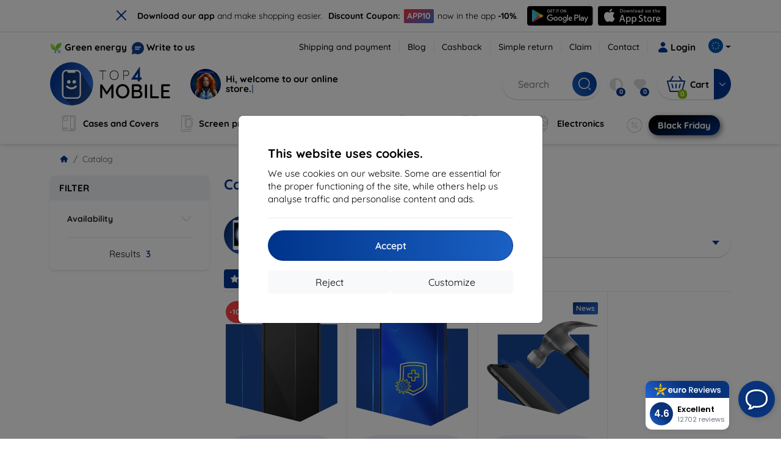

--- FILE ---
content_type: text/html; charset=utf-8
request_url: https://top4mobile.eu/m/313/motorola-moto-g4
body_size: 105571
content:


<!DOCTYPE html>
<html lang="sk" xml:lang="sk">
<head>

    <script type="text/javascript">

        window.dataLayer = window.dataLayer || [];
        window.gtag = window.gtag || function () { dataLayer.push(arguments); };

        window.gtag('consent', 'default', {
            ad_storage: "denied",
            ad_user_data: "denied",
            ad_personalization: "denied",
            personalization_storage: "denied",
            analytics_storage: "denied",
            functionality_storage: "granted",
            security_storage: "granted",
            wait_for_update: 1000
        });
    </script>

    <script>
(function(w,d,s,l,i){w[l]=w[l]||[];w[l].push({'gtm.start': 
new Date().getTime(),event:'gtm.js'});var f=d.getElementsByTagName(s)[0], 
j=d.createElement(s),dl=l!='dataLayer'?'&l='+l:'';j.async=true;j.src= 
'https://www.googletagmanager.com/gtm.js?id='+i+dl;f.parentNode.insertBefore(j,f); 
})(window,document,'script','dataLayer','GTM-PB82BW46'); 
</script>


    <meta charset="utf-8" />
    <meta name="viewport" content="width=device-width, initial-scale=1.0">

    <title>Cases and accessories for Motorola Moto G4</title>
    



    <link href="/Content/site?v=Uvo8hLgSo3PRp4kfvwxITuACmajuEUalXkRACaBTZPg1" rel="stylesheet"/>


    <link rel="canonical" href="https://top4mobile.eu/m/313/motorola-moto-g4" />

    <link rel="icon" href="/Content/klient/shield/Images/favicons/favicon.ico" type="image/x-icon">
    <link rel="apple-touch-icon" sizes="57x57" href="/Content/klient/shield/Images/favicons/apple-icon-57x57.png">
    <link rel="apple-touch-icon" sizes="60x60" href="/Content/klient/shield/Images/favicons/apple-icon-60x60.png">
    <link rel="apple-touch-icon" sizes="72x72" href="/Content/klient/shield/Images/favicons/apple-icon-72x72.png">
    <link rel="apple-touch-icon" sizes="76x76" href="/Content/klient/shield/Images/favicons/apple-icon-76x76.png">
    <link rel="apple-touch-icon" sizes="114x114" href="/Content/klient/shield/Images/favicons/apple-icon-114x114.png">
    <link rel="apple-touch-icon" sizes="120x120" href="/Content/klient/shield/Images/favicons/apple-icon-120x120.png">
    <link rel="apple-touch-icon" sizes="144x144" href="/Content/klient/shield/Images/favicons/apple-icon-144x144.png">
    <link rel="apple-touch-icon" sizes="152x152" href="/Content/klient/shield/Images/favicons/apple-icon-152x152.png">
    <link rel="apple-touch-icon" sizes="180x180" href="/Content/klient/shield/Images/favicons/apple-icon-180x180.png">
    <link rel="icon" type="image/png" sizes="192x192" href="/Content/klient/shield/Images/favicons/android-icon-192x192.png">
    <link rel="icon" type="image/png" sizes="32x32" href="/Content/klient/shield/Images/favicons/favicon-32x32.png">
    <link rel="icon" type="image/png" sizes="96x96" href="/Content/klient/shield/Images/favicons/favicon-96x96.png">
    <link rel="icon" type="image/png" sizes="16x16" href="/Content/klient/shield/Images/favicons/favicon-16x16.png">
    <link rel="manifest" href="/manifest.json">
    <meta name="msapplication-TileColor" content="#ffffff">
    <meta name="msapplication-TileImage" content="/Content/klient/shield/Images/favicons/ms-icon-144x144.png">

    <meta name="theme-color" content="#124191">
    <meta name="msapplication-navbutton-color" content="#124191">
    <meta name="apple-mobile-web-app-status-bar-style" content="#124191">


    <link rel="author" href="http://eurion.sk" />
    <link rel="publisher" href="http://eurion.sk" />
    <meta name="application-name" content="eurion-shop" />
    <meta name="generator" content="eurion-shop" />

    <meta name="robots" content="index, follow" />

    <meta name="description" content="E-shop with mobile phones and premium accessories. The biggest offer of premium accessories for the best prices." />
    <meta name="keywords" content="phone cases, phone cover, screen protection, tempered glass, mobile phones, mobile phones accessories, accessories, spigen, ghostek, caseology, lifeproof, otterbox, mujjo, RINGKE, uag" />

    

    

    
</head>
<body>

    <noscript><iframe src="https://www.googletagmanager.com/ns.html?id=GTM-PB82BW46" height="0" width="0" style="display:none;visibility:hidden"> </noscript>

    <div id="ETM-WGT-de2e4422-9af0-43c0-94ef-69020181d373"></div> 
<script defer src="https://euro.reviews/widget/shops-group/de2e4422-9af0-43c0-94ef-69020181d373/js"></script>
<script>
window._euroSupport = window._euroSupport || {} 
window._euroSupport.widgetId = 'ab45f50a-6f1b-4057-b4f4-627902cde7ae';
(function () {
   let s = document.createElement('script');
   s.type = 'text/javascript';
   s.async = true;
   s.src = 'https://euro.support/static/widget/v1/widget.js';
   let fs = document.getElementsByTagName('script')[0];
   fs.parentNode.insertBefore(s, fs);
})();
</script>

    <div class="smdWrapperTag"></div>

    

<div id="cookieModal" class="modal" data-easein="bounceDownIn" tabindex="-1"  data-bs-keyboard="false">
    <div class="modal-dialog modal-dialog-centered  ">
        <div class="modal-content">
            <div class="p-5">
                <div class="fw-bold fs-5 mb-2">
                    This website uses cookies.
                </div>
                <div  >
                    We use cookies on our website. Some are essential for the proper functioning of the site, while others help us analyse traffic and personalise content and ads.
                </div>
                <hr />
                <button data-bs-dismiss="modal" class="btn btn-primary flex-grow-1 accept-cookie-btn w-100 order-md-last">Accept</button>
                <div class="d-flex flex-column flex-md-row align-items-center gap-1 mt-3">
                    <a href="/cookies" class="btn settings-cookie-btn btn-light flex-grow-1 w-100"> Customize </a>
                    <button data-bs-dismiss="modal" class="btn btn-light flex-grow-1 deny-cookie-btn w-100 order-md-first">Reject</button>
                </div>
            </div>
        </div>
    </div>
</div>


 

    
    


    <div id="messages">
        
    </div>

<form action="/Account/LogOff" class="navbar-right" id="logoutForm" method="post"><input id="returnDivizia" name="returnDivizia" type="hidden" value="base" /></form>

    <header class="header d-flex flex-column w-100">
        <div class="header__top-panel d-none d-md-block">
            <div class="container">
                <div class="d-flex flex-wrap flex-lg-nowrap w-100 align-items-center justify-content-between">
                    <div class="header__top-panel--left mb-2 mb-lg-0">
                        <div class="d-flex">
<div class="d-flex align-items-center me-2">
<div class="me-1"><img src="/Content/icons/green-energy.svg" /></div>
<div><a href="/green-energy">Green energy</a></div>
</div>
<div class="d-flex align-items-center">
<div class="me-1"><img src="/Content/klient/shield/images/chat.svg" /></div>
<div><a href="/contact">Write to us</a></div>
</div>
</div>

                    </div>
                    <div class="header__top-panel--right d-flex align-items-center">
                        <div class="d-flex flex-wrap align-items-center justify-content-end me-3">
                            <div class="header__top-panel-pages me-3 d-flex">
                                <a class="first" href="/ShippingPayment">Shipping and payment</a><a class="first" href="/blog">Blog</a><a class="first" href="/cashback">Cashback</a><a class="first" href="/return">Simple return</a><a class="first" href="/Claim">Claim</a><a class="first" href="/contact">Contact</a>
                            </div>

                                <a href="/Account/Login?returnDivizia=base" Class="btn-konto fw-bold d-flex align-items-center">
                                    <i Class="store-icon-user2 text-md me-1"></i>
                                    Login
                                </a>
                        </div>
                        <div class="dropdown site-control cursor-pointer"><div class="dropdown-toggle cursor-pointer" data-bs-toggle="dropdown"><span class="show"></span><span class="lang lang-eu"></span></div><div class="dropdown-menu dropdown-menu-end"><div class="text-center fw-bold py-2 control-title">Language</div><div class="lang-control"><span>English</span> <a href="/lang/init/sk">Slovensky</a><a href="/lang/init/cz">Česky</a><a href="/lang/init/hu">Magyar</a><a href="/lang/init/de">Deutsch</a><a href="/lang/init/at">Deutsch</a><a href="/lang/init/gb">English</a><a href="/lang/init/pl">Polskie</a><a href="/lang/init/ro">Română</a><a href="/lang/init/hr">Hrvatski</a><a href="/lang/init/hr2">Hrvatski</a><a href="/lang/init/si">Slovenščina</a><a href="/lang/init/fr">Français</a><a href="/lang/init/be">Français</a><a href="/lang/init/it">Italiano</a><a href="/lang/init/nl">Dutch</a><a href="/lang/init/bg">български</a><a href="/lang/init/es">Español</a><a href="/lang/init/gr">Griego</a><a href="/lang/init/dk">Dansk</a><a href="/lang/init/fi">Suomi</a><a href="/lang/init/se">Svenskt</a><a href="/lang/init/pt">Português</a></div><div class="text-center fw-bold py-2 control-title">Delivery country</div><div class="krajina-control"><select><option value="" selected>Choose</option><option value="sk" >Slovakia</option><option value="cz" >Czech Republic</option><option value="de" >Germany (Deutschland)</option><option value="pl" >Poland</option><option value="at" >Austria</option><option value="hu" >Hungary</option><option value="ro" >Romania</option><option value="si" >Slovenia</option><option value="fr" >France</option><option value="it" >Italy (Italia)</option><option value="be" >Belgium</option><option value="nl" >Netherlands (Nederland)</option><option value="bg" >Bulgaria</option><option value="dk" >Denmark</option><option value="fi" >Finland</option><option value="gr" >Greece</option><option value="lv" >Latvia</option><option value="lt" >Lithuania</option><option value="lu" >Luxembourg</option><option value="pt" >Portugal</option><option value="es" >Spain (Espana)</option><option value="se" >Sweden</option><option value="ee" >Estonia</option><option value="hr2" >Croatia</option></select></div><div class="text-center fw-bold py-2 control-title">We are in</div><div class="domain-control"><a href="https://Top4Mobile.sk"><span class="lang lang-sk"></span><span>Top4Mobile.sk</span></a><a href="https://Top4Mobile.cz"><span class="lang lang-cz"></span><span>Top4Mobile.cz</span></a><a href="https://Top4Mobile.hu"><span class="lang lang-hu"></span><span>Top4Mobile.hu</span></a><a href="https://Top4Mobile.at"><span class="lang lang-at"></span><span>Top4Mobile.at</span></a><a href="https://Top4Mobile.de"><span class="lang lang-de"></span><span>Top4Mobile.de</span></a><a href="https://Top4Mobile.pl"><span class="lang lang-pl"></span><span>Top4Mobile.pl</span></a><a href="https://Top4Mobile.si"><span class="lang lang-si"></span><span>Top4Mobile.si</span></a><a href="https://Top4Mobile.hr"><span class="lang lang-hr"></span><span>Top4Mobile.hr</span></a><a href="https://Top4Mobile.ro"><span class="lang lang-ro"></span><span>Top4Mobile.ro</span></a><a href="https://Top4Mobile.bg"><span class="lang lang-bg"></span><span>Top4Mobile.bg</span></a><a href="https://Top4Mobile.fr"><span class="lang lang-fr"></span><span>Top4Mobile.fr</span></a><a href="https://Top4Mobile.it"><span class="lang lang-it"></span><span>Top4Mobile.it</span></a><a href="https://Top4Mobile.es"><span class="lang lang-es"></span><span>Top4Mobile.es</span></a><a href="https://Top4Mobile.gr"><span class="lang lang-gr"></span><span>Top4Mobile.gr</span></a><a href="https://Top4Mobile.be"><span class="lang lang-be"></span><span>Top4Mobile.be</span></a><a href="https://Top4Mobile.nl"><span class="lang lang-nl"></span><span>Top4Mobile.nl</span></a><a href="https://Top4Mobile.dk"><span class="lang lang-dk"></span><span>Top4Mobile.dk</span></a><a href="https://Top4Mobile.fi"><span class="lang lang-fi"></span><span>Top4Mobile.fi</span></a><a href="https://Top4Mobile.se"><span class="lang lang-se"></span><span>Top4Mobile.se</span></a><a href="https://Top4Mobile.pt"><span class="lang lang-pt"></span><span>Top4Mobile.pt</span></a><a href="https://Top4Mobile.eu"><span class="lang lang-eu"></span><span>Top4Mobile.eu</span></a></div></div></div>
                    </div>
                </div>
            </div>
        </div>
        <div class="header__mobile-menu d-md-none">
            <div class="container px-3">
                <div class="d-flex w-100 justify-content-between">
                    <div class="d-flex align-items-center">
                        <div class="header__mobile-menu-icon d-flex flex-column align-items-center btn-toggle-canvas">
                            <div id="nav-icon">
                                <span></span>
                                <span></span>
                                <span></span>
                            </div>
                            <span>MENU</span>
                        </div>
                        <div class="mobile-menu-logo ms-3">
                            <div><a href="/"><img src="/Content/klient/shield/Images/store_logo.svg" alt="Top4Mobile.eu"></a></div>

                        </div>
                    </div>
                    <div class="d-flex align-items-center">
                        <div class="header-mobile-control btn-toggle-search header-mobile-control-spacing">
                            <i class="store-icon-searchx icon-search"></i>
                        </div>
                        <div class="header-mobile-control header-mobile-control-spacing">
                                <a href="/Account/Login?returnDivizia=base"><i class="store-icon-user"></i> </a>

                        </div>
                        <div class="header-mobile-control">
                            <a class="header-mobile-link" href="/cart">
                                <i class="store-icon-shopping-cart-solid"></i>
                                <span class="badge">0</span>
                            </a>
                        </div>
                    </div>
                </div>
            </div>
        </div>
        <div class="header__main-panel">
            <div class="container">
                <div class="d-flex justify-content-between align-items-center">
                    <div class="header__logo-col d-none d-md-block">
                        <div class="header__logo" id="logo">
                            <div><a href="/"><img src="/Content/klient/shield/Images/store_logo.svg" alt="Top4Mobile.eu"></a></div>
        
            <div Class="ai-bar">
                <a href="/maven">
                    <div class="d-flex">
                        <div>
                            <img src="/Content/maven/ai4icon.webp"  />
                        </div>
                        <div class="ai-content">
                            <span id="typed3"></span>
                        </div>
                    </div>
                </a>
            </div>
        
                        </div>
                    </div>
                    <div Class="header__search-col px-md-0 d-none d-md-block mb-3 mb-md-0">
                        <div id="search-control" Class="search-control ">
                            <form method="get" action="/katalog">
                                <div Class="d-flex align-items-center">
                                    <input autocomplete="off" class="form-control" id="q" name="q" placeholder="Search" type="text" value="" />
                                    <Button type="submit" Class="btn-search d-flex align-items-center"><i Class="store-icon-searchx"></i></Button>
                                </div>
                            </form>
                            <div id="search-suggestion" Class="d-none"></div>

                        </div>
                        <div id="search-drop" Class="d-none"></div>
                    </div>
                    <div Class="header-cart-col d-none d-md-block">
                        <div Class="user-panel d-flex align-items-center">
                            <div class="user-controls d-flex align-items-center"><a href="/porovnavanie"><i class="store-icon-adjust-solid"></i><span class="badge"><span class="count-porovnavat">0</span></span></a><a href="/oblubene"><i class="store-icon-heart-solid"></i><span class="badge"><span class="count-oblubene">0</span></span></a></div>
                            <div id="kosik-control">
                                <div>
                                    <a class="btn-kosik" href="/cart">
                                        <div class="btn-kosik-icon">
                                            <i class="store-icon-shopping-cart-solid me-2"></i>
                                            <span Class="badge">0</span>
                                        </div>
                                        <div>
                                            <span class="btn-kosik-text">
Cart                                            </span>
                                        </div>
                                    </a>
                                </div>
                                <div Class="dropdown">
                                    <button id="btn-mini-kosik" Class="btn dropdown-toggle btn-kosik hidden-xs no-caret" data-bs-toggle="dropdown" type="button">
                                        <i Class="store-icon-angle-down-solid"></i>
                                    </button>
                                    <div Class="dropdown-menu dropdown-menu-end mini-kosik-dropdown-menu" role="menu" aria-labelledby="btn-mini-kosik">
                                        <div id="mini-kosik-data"></div>
                                    </div>
                                </div>

                            </div>
                        </div>
                    </div>
                </div>
            </div>
        </div>
        <div Class="header__main-menu">
            <div Class="container">
                <nav id="navigation" Class="navigation">
                    <div Class="nav-menus-wrapper">
                        <div Class="header__mobile-header d-flex mobile-controls d-md-none justify-content-between align-items-center  ">
                            <div>
                                <div class="dropdown site-control cursor-pointer"><div class="dropdown-toggle cursor-pointer" data-bs-toggle="dropdown"><span class="show"></span><span class="lang lang-eu"></span></div><div class="dropdown-menu dropdown-menu-end"><div class="text-center fw-bold py-2 control-title">Language</div><div class="lang-control"><span>English</span> <a href="/lang/init/sk">Slovensky</a><a href="/lang/init/cz">Česky</a><a href="/lang/init/hu">Magyar</a><a href="/lang/init/de">Deutsch</a><a href="/lang/init/at">Deutsch</a><a href="/lang/init/gb">English</a><a href="/lang/init/pl">Polskie</a><a href="/lang/init/ro">Română</a><a href="/lang/init/hr">Hrvatski</a><a href="/lang/init/hr2">Hrvatski</a><a href="/lang/init/si">Slovenščina</a><a href="/lang/init/fr">Français</a><a href="/lang/init/be">Français</a><a href="/lang/init/it">Italiano</a><a href="/lang/init/nl">Dutch</a><a href="/lang/init/bg">български</a><a href="/lang/init/es">Español</a><a href="/lang/init/gr">Griego</a><a href="/lang/init/dk">Dansk</a><a href="/lang/init/fi">Suomi</a><a href="/lang/init/se">Svenskt</a><a href="/lang/init/pt">Português</a></div><div class="text-center fw-bold py-2 control-title">Delivery country</div><div class="krajina-control"><select><option value="" selected>Choose</option><option value="sk" >Slovakia</option><option value="cz" >Czech Republic</option><option value="de" >Germany (Deutschland)</option><option value="pl" >Poland</option><option value="at" >Austria</option><option value="hu" >Hungary</option><option value="ro" >Romania</option><option value="si" >Slovenia</option><option value="fr" >France</option><option value="it" >Italy (Italia)</option><option value="be" >Belgium</option><option value="nl" >Netherlands (Nederland)</option><option value="bg" >Bulgaria</option><option value="dk" >Denmark</option><option value="fi" >Finland</option><option value="gr" >Greece</option><option value="lv" >Latvia</option><option value="lt" >Lithuania</option><option value="lu" >Luxembourg</option><option value="pt" >Portugal</option><option value="es" >Spain (Espana)</option><option value="se" >Sweden</option><option value="ee" >Estonia</option><option value="hr2" >Croatia</option></select></div><div class="text-center fw-bold py-2 control-title">We are in</div><div class="domain-control"><a href="https://Top4Mobile.sk"><span class="lang lang-sk"></span><span>Top4Mobile.sk</span></a><a href="https://Top4Mobile.cz"><span class="lang lang-cz"></span><span>Top4Mobile.cz</span></a><a href="https://Top4Mobile.hu"><span class="lang lang-hu"></span><span>Top4Mobile.hu</span></a><a href="https://Top4Mobile.at"><span class="lang lang-at"></span><span>Top4Mobile.at</span></a><a href="https://Top4Mobile.de"><span class="lang lang-de"></span><span>Top4Mobile.de</span></a><a href="https://Top4Mobile.pl"><span class="lang lang-pl"></span><span>Top4Mobile.pl</span></a><a href="https://Top4Mobile.si"><span class="lang lang-si"></span><span>Top4Mobile.si</span></a><a href="https://Top4Mobile.hr"><span class="lang lang-hr"></span><span>Top4Mobile.hr</span></a><a href="https://Top4Mobile.ro"><span class="lang lang-ro"></span><span>Top4Mobile.ro</span></a><a href="https://Top4Mobile.bg"><span class="lang lang-bg"></span><span>Top4Mobile.bg</span></a><a href="https://Top4Mobile.fr"><span class="lang lang-fr"></span><span>Top4Mobile.fr</span></a><a href="https://Top4Mobile.it"><span class="lang lang-it"></span><span>Top4Mobile.it</span></a><a href="https://Top4Mobile.es"><span class="lang lang-es"></span><span>Top4Mobile.es</span></a><a href="https://Top4Mobile.gr"><span class="lang lang-gr"></span><span>Top4Mobile.gr</span></a><a href="https://Top4Mobile.be"><span class="lang lang-be"></span><span>Top4Mobile.be</span></a><a href="https://Top4Mobile.nl"><span class="lang lang-nl"></span><span>Top4Mobile.nl</span></a><a href="https://Top4Mobile.dk"><span class="lang lang-dk"></span><span>Top4Mobile.dk</span></a><a href="https://Top4Mobile.fi"><span class="lang lang-fi"></span><span>Top4Mobile.fi</span></a><a href="https://Top4Mobile.se"><span class="lang lang-se"></span><span>Top4Mobile.se</span></a><a href="https://Top4Mobile.pt"><span class="lang lang-pt"></span><span>Top4Mobile.pt</span></a><a href="https://Top4Mobile.eu"><span class="lang lang-eu"></span><span>Top4Mobile.eu</span></a></div></div></div>
                            </div>
                            <div class="user-controls d-flex align-items-center"><a href="/porovnavanie"><i class="store-icon-adjust-solid"></i><span class="badge"><span class="count-porovnavat">0</span></span></a><a href="/oblubene"><i class="store-icon-heart-solid"></i><span class="badge"><span class="count-oblubene">0</span></span></a></div>
                            <div> <Span Class='nav-menus-wrapper-close-button'><i class="store-icon-times-solid"></i></Span></div>
                        </div>
                        <ul Class="nav-menu navigation-links">
                            <li><a class="expander" href="/Catalogue/35/cases-and-covers"><i class="mi mi-cases"></i><span>Cases and Covers</span></a><div class="megamenu-panel"><div class="megamenu-lists"><ul class="megamenu-list list-col-2"><div class="slinky-title">Search for your device</div><div id="kompatibility-menu35" class="slinky-menu"><ul><li><a href="#"><strong>Apple</strong></a><ul><li><a href="/Catalogue/35/cases-and-covers-apple-iphone-17?s=15984"><strong>iPhone 17</strong></a></li><li><a href="/Catalogue/35/cases-and-covers-apple-iphone-17-air?s=15981"><strong>iPhone 17 Air</strong></a></li><li><a href="/Catalogue/35/cases-and-covers-apple-iphone-17-pro?s=15983"><strong>iPhone 17 Pro</strong></a></li><li><a href="/Catalogue/35/cases-and-covers-apple-iphone-17-pro-max?s=15982"><strong>iPhone 17 Pro Max</strong></a></li><li><a href="/Catalogue/35/cases-and-covers-apple-iphone-16-pro?s=3382"><strong>iPhone 16 Pro</strong></a></li><li><a href="/Catalogue/35/cases-and-covers-apple-iphone-16-pro-max?s=3381"><strong>iPhone 16 Pro Max</strong></a></li><li><a href="/Catalogue/35/cases-and-covers-apple-iphone-16?s=3380"><strong>iPhone 16</strong></a></li><li><a href="/Catalogue/35/cases-and-covers-apple-iphone-16-plus?s=3429"><strong>iPhone 16 Plus</strong></a></li><li><a href="/Catalogue/35/cases-and-covers-apple-iphone-16e?s=3751"><strong>iPhone 16e</strong></a></li><li><a href="/Catalogue/35/cases-and-covers-apple-airpods-1st-2nd-gen?s=822"><strong>AirPods (1st / 2nd gen)</strong></a></li><li><a href="/Catalogue/35/cases-and-covers-apple-airpods-3rd-gen?s=2283">AirPods (3rd gen)</a></li><li><a href="/Catalogue/35/cases-and-covers-apple-airpods-4?s=3542">AirPods 4</a></li><li><a href="/Catalogue/35/cases-and-covers-apple-airpods-max?s=1513">Airpods Max</a></li><li><a href="/Catalogue/35/cases-and-covers-apple-airpods-pro?s=1038">AirPods Pro</a></li><li><a href="/Catalogue/35/cases-and-covers-apple-airpods-pro-2?s=2391">AirPods Pro 2</a></li><li><a href="/Catalogue/35/cases-and-covers-apple-airpods-pro-3?s=16152">AirPods Pro 3</a></li><li><a href="/Catalogue/35/cases-and-covers-apple-airtag?s=1543">AirTag</a></li><li><a href="/Catalogue/35/cases-and-covers-apple-airtag-2?s=16065">AirTag 2</a></li><li><a href="/Catalogue/35/cases-and-covers-apple-ipad-10-2?s=985">iPad 10.2</a></li><li><a href="/Catalogue/35/cases-and-covers-apple-ipad-10-9?s=2684">iPad 10.9</a></li><li><a href="/Catalogue/35/cases-and-covers-apple-ipad-10th-gen?s=2268">iPad 10th gen</a></li><li><a href="/Catalogue/35/cases-and-covers-apple-ipad-11?s=16189">iPad 11"</a></li><li><a href="/Catalogue/35/cases-and-covers-apple-ipad-11th-gen?s=3814">iPad 11th gen.</a></li><li><a href="/Catalogue/35/cases-and-covers-apple-ipad-7th-gen?s=1259">iPad 7th gen.</a></li><li><a href="/Catalogue/35/cases-and-covers-apple-ipad-8th-gen?s=1211">iPad 8th gen</a></li><li><a href="/Catalogue/35/cases-and-covers-apple-ipad-9-7?s=839">iPad 9.7</a></li><li><a href="/Catalogue/35/cases-and-covers-apple-ipad-9th-gen?s=2035">iPad 9th gen</a></li><li><a href="/Catalogue/35/cases-and-covers-apple-ipad-air?s=390">iPad Air</a></li><li><a href="/Catalogue/35/cases-and-covers-apple-ipad-air-10-9?s=1294">iPad Air 10.9</a></li><li><a href="/Catalogue/35/cases-and-covers-apple-ipad-air-11?s=3285">iPad Air 11</a></li><li><a href="/Catalogue/35/cases-and-covers-apple-ipad-air-12-9?s=3259">iPad Air 12.9</a></li><li><a href="/Catalogue/35/cases-and-covers-apple-ipad-air-13?s=3258">iPad Air 13</a></li><li><a href="/Catalogue/35/cases-and-covers-apple-ipad-air-3?s=922">iPad Air 3</a></li><li><a href="/Catalogue/35/cases-and-covers-apple-ipad-air-4?s=1184">iPad Air 4</a></li><li><a href="/Catalogue/35/cases-and-covers-apple-ipad-air-5?s=1901">iPad Air 5</a></li><li><a href="/Catalogue/35/cases-and-covers-apple-ipad-mini-4?s=1013">iPad Mini 4</a></li><li><a href="/Catalogue/35/cases-and-covers-apple-ipad-mini-5?s=887">iPad Mini 5</a></li><li><a href="/Catalogue/35/cases-and-covers-apple-ipad-mini-6?s=1522">iPad Mini 6</a></li><li><a href="/Catalogue/35/cases-and-covers-apple-ipad-mini-7?s=3660">iPad Mini 7</a></li><li><a href="/Catalogue/35/cases-and-covers-apple-ipad-pro-10-5?s=606">iPad Pro 10.5</a></li><li><a href="/Catalogue/35/cases-and-covers-apple-ipad-pro-10-9?s=2617">iPad Pro 10.9</a></li><li><a href="/Catalogue/35/cases-and-covers-apple-ipad-pro-11?s=803">iPad Pro 11</a></li><li><a href="/Catalogue/35/cases-and-covers-apple-ipad-pro-12-9?s=514">iPad Pro 12.9</a></li><li><a href="/Catalogue/35/cases-and-covers-apple-ipad-pro-13?s=3340">iPad Pro 13</a></li><li><a href="/Catalogue/35/cases-and-covers-apple-ipad-pro-9-7?s=515">iPad Pro 9.7</a></li><li><a href="/Catalogue/35/cases-and-covers-apple-iphone-11?s=949">iPhone 11</a></li><li><a href="/Catalogue/35/cases-and-covers-apple-iphone-11-pro?s=950">iPhone 11 Pro</a></li><li><a href="/Catalogue/35/cases-and-covers-apple-iphone-11-pro-max?s=951">iPhone 11 Pro Max</a></li><li><a href="/Catalogue/35/cases-and-covers-apple-iphone-12?s=1206">iPhone 12</a></li><li><a href="/Catalogue/35/cases-and-covers-apple-iphone-12-mini?s=1202">iPhone 12 Mini</a></li><li><a href="/Catalogue/35/cases-and-covers-apple-iphone-12-pro?s=1207">iPhone 12 Pro</a></li><li><a href="/Catalogue/35/cases-and-covers-apple-iphone-12-pro-max?s=1205">iPhone 12 Pro Max</a></li><li><a href="/Catalogue/35/cases-and-covers-apple-iphone-13?s=1679">iPhone 13</a></li><li><a href="/Catalogue/35/cases-and-covers-apple-iphone-13-mini?s=1680">iPhone 13 Mini</a></li><li><a href="/Catalogue/35/cases-and-covers-apple-iphone-13-pro?s=1681">iPhone 13 Pro</a></li><li><a href="/Catalogue/35/cases-and-covers-apple-iphone-13-pro-max?s=1682">iPhone 13 Pro Max</a></li><li><a href="/Catalogue/35/cases-and-covers-apple-iphone-14?s=2056">iPhone 14</a></li><li><a href="/Catalogue/35/cases-and-covers-apple-iphone-14-plus?s=2149">iPhone 14 Plus</a></li><li><a href="/Catalogue/35/cases-and-covers-apple-iphone-14-pro?s=2057">iPhone 14 Pro</a></li><li><a href="/Catalogue/35/cases-and-covers-apple-iphone-14-pro-max?s=2059">iPhone 14 Pro Max</a></li><li><a href="/Catalogue/35/cases-and-covers-apple-iphone-15?s=2493">iPhone 15</a></li><li><a href="/Catalogue/35/cases-and-covers-apple-iphone-15-plus?s=2494">iPhone 15 Plus</a></li><li><a href="/Catalogue/35/cases-and-covers-apple-iphone-15-pro?s=2495">iPhone 15 Pro</a></li><li><a href="/Catalogue/35/cases-and-covers-apple-iphone-15-pro-max?s=2496">iPhone 15 Pro Max</a></li><li><a href="/Catalogue/35/cases-and-covers-apple-iphone-55sse?s=141">iPhone 5/5S/SE</a></li><li><a href="/Catalogue/35/cases-and-covers-apple-iphone-66s?s=100">iPhone 6/6s</a></li><li><a href="/Catalogue/35/cases-and-covers-apple-iphone-66s-plus?s=101">iPhone 6/6s Plus</a></li><li><a href="/Catalogue/35/cases-and-covers-apple-iphone-7-8-se-2020?s=579">iPhone 7 / 8 / SE 2020</a></li><li><a href="/Catalogue/35/cases-and-covers-apple-iphone-7-plus-8-plus?s=580">iPhone 7 Plus / 8 Plus</a></li><li><a href="/Catalogue/35/cases-and-covers-apple-iphone-78?s=1713">iPhone 7/8</a></li><li><a href="/Catalogue/35/cases-and-covers-apple-iphone-se-2022?s=1875">iPhone SE 2022</a></li><li><a href="/Catalogue/35/cases-and-covers-apple-iphone-se-4?s=3251">iPhone SE 4</a></li><li><a href="/Catalogue/35/cases-and-covers-apple-iphone-xxs?s=581">iPhone X/XS</a></li><li><a href="/Catalogue/35/cases-and-covers-apple-iphone-xr?s=755">iPhone XR</a></li><li><a href="/Catalogue/35/cases-and-covers-apple-iphone-xs-max?s=754">iPhone XS Max</a></li><li><a href="/Catalogue/35/cases-and-covers-apple-macbook-air-13?s=537">Macbook Air 13</a></li><li><a href="/Catalogue/35/cases-and-covers-apple-macbook-air-15?s=2253">Macbook Air 15</a></li><li><a href="/Catalogue/35/cases-and-covers-apple-macbook-pro-13?s=507">MacBook Pro 13</a></li><li><a href="/Catalogue/35/cases-and-covers-apple-macbook-pro-14?s=1742">MacBook Pro 14</a></li><li><a href="/Catalogue/35/cases-and-covers-apple-macbook-pro-15?s=506">MacBook Pro 15</a></li><li><a href="/Catalogue/35/cases-and-covers-apple-macbook-pro-16?s=1109">MacBook Pro 16</a></li><li><a href="/Catalogue/35/cases-and-covers-apple-magsafe?s=1569">Magsafe</a></li><li><a href="/Catalogue/35/cases-and-covers-apple-vision-pro?s=3188">Vision Pro</a></li><li><a href="/Catalogue/35/cases-and-covers-apple-watch-38mm?s=552">Watch 38mm</a></li><li><a href="/Catalogue/35/cases-and-covers-apple-watch-40mm?s=788">Watch 40mm</a></li><li><a href="/Catalogue/35/cases-and-covers-apple-watch-41mm?s=1721">Watch 41mm</a></li><li><a href="/Catalogue/35/cases-and-covers-apple-watch-42mm?s=551">Watch 42mm</a></li><li><a href="/Catalogue/35/cases-and-covers-apple-watch-44mm?s=789">Watch 44mm</a></li><li><a href="/Catalogue/35/cases-and-covers-apple-watch-45mm?s=1724">Watch 45mm</a></li><li><a href="/Catalogue/35/cases-and-covers-apple-watch-46mm?s=886">Watch 46mm</a></li><li><a href="/Catalogue/35/cases-and-covers-apple-watch-49mm?s=2150">Watch 49mm</a></li><li><a href="/Catalogue/35/cases-and-covers-apple-watch-ultra?s=2248">Watch Ultra</a></li><li><a href="/Catalogue/35/cases-and-covers-apple-watch-ultra-2?s=2785">Watch Ultra 2</a></li></ul></li><li><a href="#"><strong>Samsung</strong></a><ul><li><a href="/Catalogue/35/cases-and-covers-samsung-galaxy-s25?s=3662"><strong>Galaxy S25</strong></a></li><li><a href="/Catalogue/35/cases-and-covers-samsung-galaxy-s25-edge?s=3820"><strong>Galaxy S25 Edge</strong></a></li><li><a href="/Catalogue/35/cases-and-covers-samsung-galaxy-s25-fe?s=16134"><strong>Galaxy S25 FE</strong></a></li><li><a href="/Catalogue/35/cases-and-covers-samsung-galaxy-s25-ultra?s=3661"><strong>Galaxy S25 Ultra</strong></a></li><li><a href="/Catalogue/35/cases-and-covers-samsung-galaxy-s25?s=3663"><strong>Galaxy S25+</strong></a></li><li><a href="/Catalogue/35/cases-and-covers-samsung-galaxy-s24?s=2743"><strong>Galaxy S24</strong></a></li><li><a href="/Catalogue/35/cases-and-covers-samsung-galaxy-s24-fe?s=3437"><strong>Galaxy S24 FE</strong></a></li><li><a href="/Catalogue/35/cases-and-covers-samsung-galaxy-s24-ultra?s=2744"><strong>Galaxy S24 Ultra</strong></a></li><li><a href="/Catalogue/35/cases-and-covers-samsung-galaxy-s24?s=2745"><strong>Galaxy S24+</strong></a></li><li><a href="/Catalogue/35/cases-and-covers-samsung-galaxy-a01?s=1200">Galaxy A01</a></li><li><a href="/Catalogue/35/cases-and-covers-samsung-galaxy-a02s?s=1297">Galaxy A02S</a></li><li><a href="/Catalogue/35/cases-and-covers-samsung-galaxy-a03?s=1847">Galaxy A03</a></li><li><a href="/Catalogue/35/cases-and-covers-samsung-galaxy-a03s?s=1647">Galaxy A03s</a></li><li><a href="/Catalogue/35/cases-and-covers-samsung-galaxy-a04?s=2276">Galaxy A04</a></li><li><a href="/Catalogue/35/cases-and-covers-samsung-galaxy-a04e?s=2342">Galaxy A04e</a></li><li><a href="/Catalogue/35/cases-and-covers-samsung-galaxy-a04s?s=2189">Galaxy A04s</a></li><li><a href="/Catalogue/35/cases-and-covers-samsung-galaxy-a05?s=2792">Galaxy A05</a></li><li><a href="/Catalogue/35/cases-and-covers-samsung-galaxy-a05s?s=2750">Galaxy A05s</a></li><li><a href="/Catalogue/35/cases-and-covers-samsung-galaxy-a06?s=3520">Galaxy A06</a></li><li><a href="/Catalogue/35/cases-and-covers-samsung-galaxy-a07?s=15985">Galaxy A07</a></li><li><a href="/Catalogue/35/cases-and-covers-samsung-galaxy-a10?s=908">Galaxy A10</a></li><li><a href="/Catalogue/35/cases-and-covers-samsung-galaxy-a11?s=1121">Galaxy A11</a></li><li><a href="/Catalogue/35/cases-and-covers-samsung-galaxy-a12?s=1279">Galaxy A12</a></li><li><a href="/Catalogue/35/cases-and-covers-samsung-galaxy-a13?s=1803">Galaxy A13</a></li><li><a href="/Catalogue/35/cases-and-covers-samsung-galaxy-a14?s=2355">Galaxy A14</a></li><li><a href="/Catalogue/35/cases-and-covers-samsung-galaxy-a15?s=2749">Galaxy A15</a></li><li><a href="/Catalogue/35/cases-and-covers-samsung-galaxy-a16?s=3556">Galaxy A16</a></li><li><a href="/Catalogue/35/cases-and-covers-samsung-galaxy-a17?s=15986">Galaxy A17</a></li><li><a href="/Catalogue/35/cases-and-covers-samsung-galaxy-a2-2025?s=16147">Galaxy A2 2025</a></li><li><a href="/Catalogue/35/cases-and-covers-samsung-galaxy-a20?s=917">Galaxy A20</a></li><li><a href="/Catalogue/35/cases-and-covers-samsung-galaxy-a20e?s=892">Galaxy A20e</a></li><li><a href="/Catalogue/35/cases-and-covers-samsung-galaxy-a20s?s=1185">Galaxy A20s</a></li><li><a href="/Catalogue/35/cases-and-covers-samsung-galaxy-a21?s=1199">Galaxy A21</a></li><li><a href="/Catalogue/35/cases-and-covers-samsung-galaxy-a21s?s=1127">Galaxy A21s</a></li><li><a href="/Catalogue/35/cases-and-covers-samsung-galaxy-a22?s=1521">Galaxy A22</a></li><li><a href="/Catalogue/35/cases-and-covers-samsung-galaxy-a23?s=1912">Galaxy A23</a></li><li><a href="/Catalogue/35/cases-and-covers-samsung-galaxy-a24?s=2380">Galaxy A24</a></li><li><a href="/Catalogue/35/cases-and-covers-samsung-galaxy-a25?s=2642">Galaxy A25</a></li><li><a href="/Catalogue/35/cases-and-covers-samsung-galaxy-a26?s=3706">Galaxy A26</a></li><li><a href="/Catalogue/35/cases-and-covers-samsung-galaxy-a3?s=139">Galaxy A3</a></li><li><a href="/Catalogue/35/cases-and-covers-samsung-galaxy-a3-2017?s=518">Galaxy A3 2017</a></li><li><a href="/Catalogue/35/cases-and-covers-samsung-galaxy-a30?s=918">Galaxy A30</a></li><li><a href="/Catalogue/35/cases-and-covers-samsung-galaxy-a30s?s=1031">Galaxy A30s</a></li><li><a href="/Catalogue/35/cases-and-covers-samsung-galaxy-a31?s=1164">Galaxy A31</a></li><li><a href="/Catalogue/35/cases-and-covers-samsung-galaxy-a32?s=1320">Galaxy A32</a></li><li><a href="/Catalogue/35/cases-and-covers-samsung-galaxy-a33?s=1849">Galaxy A33</a></li><li><a href="/Catalogue/35/cases-and-covers-samsung-galaxy-a34?s=2429">Galaxy A34</a></li><li><a href="/Catalogue/35/cases-and-covers-samsung-galaxy-a35?s=3058">Galaxy A35</a></li><li><a href="/Catalogue/35/cases-and-covers-samsung-galaxy-a36?s=3705">Galaxy A36</a></li><li><a href="/Catalogue/35/cases-and-covers-samsung-galaxy-a40?s=889">Galaxy A40</a></li><li><a href="/Catalogue/35/cases-and-covers-samsung-galaxy-a41?s=1120">Galaxy A41</a></li><li><a href="/Catalogue/35/cases-and-covers-samsung-galaxy-a42?s=1215">Galaxy A42</a></li><li><a href="/Catalogue/35/cases-and-covers-samsung-galaxy-a5?s=216">Galaxy A5</a></li><li><a href="/Catalogue/35/cases-and-covers-samsung-galaxy-a51?s=1034">Galaxy A51</a></li><li><a href="/Catalogue/35/cases-and-covers-samsung-galaxy-a52?s=1319">Galaxy A52</a></li><li><a href="/Catalogue/35/cases-and-covers-samsung-galaxy-a53?s=1817">Galaxy A53</a></li><li><a href="/Catalogue/35/cases-and-covers-samsung-galaxy-a54?s=2352">Galaxy A54</a></li><li><a href="/Catalogue/35/cases-and-covers-samsung-galaxy-a55?s=3057">Galaxy A55</a></li><li><a href="/Catalogue/35/cases-and-covers-samsung-galaxy-a56?s=3729">Galaxy A56</a></li><li><a href="/Catalogue/35/cases-and-covers-samsung-galaxy-a6-2018?s=676">Galaxy A6 2018</a></li><li><a href="/Catalogue/35/cases-and-covers-samsung-galaxy-a6-plus-2018?s=681">Galaxy A6 Plus 2018</a></li><li><a href="/Catalogue/35/cases-and-covers-samsung-galaxy-a7-2016?s=291">Galaxy A7 2016</a></li><li><a href="/Catalogue/35/cases-and-covers-samsung-galaxy-a70?s=890">Galaxy A70</a></li><li><a href="/Catalogue/35/cases-and-covers-samsung-galaxy-a71?s=3260">Galaxy A71</a></li><li><a href="/Catalogue/35/cases-and-covers-samsung-galaxy-a72?s=3148">Galaxy A72</a></li><li><a href="/Catalogue/35/cases-and-covers-samsung-galaxy-a73?s=1827">Galaxy A73</a></li><li><a href="/Catalogue/35/cases-and-covers-samsung-galaxy-a8-2018?s=635">Galaxy A8 2018</a></li><li><a href="/Catalogue/35/cases-and-covers-samsung-galaxy-a8?s=636">Galaxy A8+</a></li><li><a href="/Catalogue/35/cases-and-covers-samsung-galaxy-a82?s=1653">Galaxy A82</a></li><li><a href="/Catalogue/35/cases-and-covers-samsung-galaxy-a90?s=920">Galaxy A90</a></li><li><a href="/Catalogue/35/cases-and-covers-samsung-galaxy-buds?s=1029">Galaxy Buds</a></li><li><a href="/Catalogue/35/cases-and-covers-samsung-galaxy-buds-2?s=1678">Galaxy Buds 2</a></li><li><a href="/Catalogue/35/cases-and-covers-samsung-galaxy-buds-2-pro?s=2154">Galaxy Buds 2 Pro</a></li><li><a href="/Catalogue/35/cases-and-covers-samsung-galaxy-buds-3?s=3454">Galaxy Buds 3</a></li><li><a href="/Catalogue/35/cases-and-covers-samsung-galaxy-buds-3-fe?s=16188">Galaxy Buds 3 FE</a></li><li><a href="/Catalogue/35/cases-and-covers-samsung-galaxy-buds-3-pro?s=3453">Galaxy Buds 3 Pro</a></li><li><a href="/Catalogue/35/cases-and-covers-samsung-galaxy-buds-live?s=1208">Galaxy Buds Live</a></li><li><a href="/Catalogue/35/cases-and-covers-samsung-galaxy-buds-pro?s=1340">Galaxy Buds Pro</a></li><li><a href="/Catalogue/35/cases-and-covers-samsung-galaxy-grand-neo?s=1677">Galaxy Grand Neo</a></li><li><a href="/Catalogue/35/cases-and-covers-samsung-galaxy-j1?s=542">Galaxy J1</a></li><li><a href="/Catalogue/35/cases-and-covers-samsung-galaxy-j3-2017?s=525">Galaxy J3 2017</a></li><li><a href="/Catalogue/35/cases-and-covers-samsung-galaxy-j3-2018?s=744">Galaxy J3 2018</a></li><li><a href="/Catalogue/35/cases-and-covers-samsung-galaxy-j5-2016?s=300">Galaxy J5 2016</a></li><li><a href="/Catalogue/35/cases-and-covers-samsung-galaxy-j5-2017?s=526">Galaxy J5 2017</a></li><li><a href="/Catalogue/35/cases-and-covers-samsung-galaxy-j7-2017?s=527">Galaxy J7 2017</a></li><li><a href="/Catalogue/35/cases-and-covers-samsung-galaxy-j7-2018?s=743">Galaxy J7 2018</a></li><li><a href="/Catalogue/35/cases-and-covers-samsung-galaxy-m11?s=1188">Galaxy M11</a></li><li><a href="/Catalogue/35/cases-and-covers-samsung-galaxy-m12?s=1525">Galaxy M12</a></li><li><a href="/Catalogue/35/cases-and-covers-samsung-galaxy-m13?s=2053">Galaxy M13</a></li><li><a href="/Catalogue/35/cases-and-covers-samsung-galaxy-m14?s=2507">Galaxy M14</a></li><li><a href="/Catalogue/35/cases-and-covers-samsung-galaxy-m15?s=3169">Galaxy M15</a></li><li><a href="/Catalogue/35/cases-and-covers-samsung-galaxy-m16?s=3821">Galaxy M16</a></li><li><a href="/Catalogue/35/cases-and-covers-samsung-galaxy-m20?s=872">Galaxy M20</a></li><li><a href="/Catalogue/35/cases-and-covers-samsung-galaxy-m21?s=1119">Galaxy M21</a></li><li><a href="/Catalogue/35/cases-and-covers-samsung-galaxy-m22?s=1702">Galaxy M22</a></li><li><a href="/Catalogue/35/cases-and-covers-samsung-galaxy-m23?s=1902">Galaxy M23</a></li><li><a href="/Catalogue/35/cases-and-covers-samsung-galaxy-m31s?s=1177">Galaxy M31S</a></li><li><a href="/Catalogue/35/cases-and-covers-samsung-galaxy-m33?s=1913">Galaxy M33</a></li><li><a href="/Catalogue/35/cases-and-covers-samsung-galaxy-m34?s=2660">Galaxy M34</a></li><li><a href="/Catalogue/35/cases-and-covers-samsung-galaxy-m35?s=3329">Galaxy M35</a></li><li><a href="/Catalogue/35/cases-and-covers-samsung-galaxy-m51?s=1186">Galaxy M51</a></li><li><a href="/Catalogue/35/cases-and-covers-samsung-galaxy-m52?s=1720">Galaxy M52</a></li><li><a href="/Catalogue/35/cases-and-covers-samsung-galaxy-m53?s=1963">Galaxy M53</a></li><li><a href="/Catalogue/35/cases-and-covers-samsung-galaxy-m54?s=2482">Galaxy M54</a></li><li><a href="/Catalogue/35/cases-and-covers-samsung-galaxy-m55?s=3235">Galaxy M55</a></li><li><a href="/Catalogue/35/cases-and-covers-samsung-galaxy-m56?s=16291">Galaxy M56</a></li><li><a href="/Catalogue/35/cases-and-covers-samsung-galaxy-note-10?s=943">Galaxy Note 10</a></li><li><a href="/Catalogue/35/cases-and-covers-samsung-galaxy-note-10-lite?s=1048">Galaxy Note 10 Lite</a></li><li><a href="/Catalogue/35/cases-and-covers-samsung-galaxy-note-10?s=944">Galaxy Note 10+</a></li><li><a href="/Catalogue/35/cases-and-covers-samsung-galaxy-note-20?s=1166">Galaxy Note 20</a></li><li><a href="/Catalogue/35/cases-and-covers-samsung-galaxy-note-20-ultra?s=1165">Galaxy Note 20 Ultra</a></li><li><a href="/Catalogue/35/cases-and-covers-samsung-galaxy-note-3-neo?s=115">Galaxy Note 3 NEO</a></li><li><a href="/Catalogue/35/cases-and-covers-samsung-galaxy-note-8?s=571">Galaxy Note 8</a></li><li><a href="/Catalogue/35/cases-and-covers-samsung-galaxy-s10?s=857">Galaxy S10</a></li><li><a href="/Catalogue/35/cases-and-covers-samsung-galaxy-s10-lite?s=1212">Galaxy S10 Lite</a></li><li><a href="/Catalogue/35/cases-and-covers-samsung-galaxy-s10?s=858">Galaxy S10+</a></li><li><a href="/Catalogue/35/cases-and-covers-samsung-galaxy-s10e?s=856">Galaxy S10e</a></li><li><a href="/Catalogue/35/cases-and-covers-samsung-galaxy-s20?s=1069">Galaxy S20</a></li><li><a href="/Catalogue/35/cases-and-covers-samsung-galaxy-s20-fe?s=1192">Galaxy S20 FE</a></li><li><a href="/Catalogue/35/cases-and-covers-samsung-galaxy-s20-ultra?s=1070">Galaxy S20 Ultra</a></li><li><a href="/Catalogue/35/cases-and-covers-samsung-galaxy-s20?s=1068">Galaxy S20+</a></li><li><a href="/Catalogue/35/cases-and-covers-samsung-galaxy-s21?s=1321">Galaxy S21</a></li><li><a href="/Catalogue/35/cases-and-covers-samsung-galaxy-s21-fe?s=1554">Galaxy S21 FE</a></li><li><a href="/Catalogue/35/cases-and-covers-samsung-galaxy-s21-ultra?s=1324">Galaxy S21 Ultra</a></li><li><a href="/Catalogue/35/cases-and-covers-samsung-galaxy-s21?s=1322">Galaxy S21+</a></li><li><a href="/Catalogue/35/cases-and-covers-samsung-galaxy-s22?s=1794">Galaxy S22</a></li><li><a href="/Catalogue/35/cases-and-covers-samsung-galaxy-s22-ultra?s=1795">Galaxy S22 Ultra</a></li><li><a href="/Catalogue/35/cases-and-covers-samsung-galaxy-s22?s=1796">Galaxy S22+</a></li><li><a href="/Catalogue/35/cases-and-covers-samsung-galaxy-s23?s=2284">Galaxy S23</a></li><li><a href="/Catalogue/35/cases-and-covers-samsung-galaxy-s23-fe?s=2661">Galaxy S23 FE</a></li><li><a href="/Catalogue/35/cases-and-covers-samsung-galaxy-s23-ultra?s=2331">Galaxy S23 Ultra</a></li><li><a href="/Catalogue/35/cases-and-covers-samsung-galaxy-s23?s=2285">Galaxy S23+</a></li><li><a href="/Catalogue/35/cases-and-covers-samsung-galaxy-s4?s=107">Galaxy S4</a></li><li><a href="/Catalogue/35/cases-and-covers-samsung-galaxy-s4-mini?s=105">Galaxy S4 Mini</a></li><li><a href="/Catalogue/35/cases-and-covers-samsung-galaxy-s5?s=104">Galaxy S5</a></li><li><a href="/Catalogue/35/cases-and-covers-samsung-galaxy-s6?s=140">Galaxy S6</a></li><li><a href="/Catalogue/35/cases-and-covers-samsung-galaxy-s6-edge?s=238">Galaxy S6 Edge+</a></li><li><a href="/Catalogue/35/cases-and-covers-samsung-galaxy-s7?s=284">Galaxy S7</a></li><li><a href="/Catalogue/35/cases-and-covers-samsung-galaxy-s7-edge?s=285">Galaxy S7 Edge</a></li><li><a href="/Catalogue/35/cases-and-covers-samsung-galaxy-s8?s=521">Galaxy S8</a></li><li><a href="/Catalogue/35/cases-and-covers-samsung-galaxy-s8-plus?s=523">Galaxy S8 Plus</a></li><li><a href="/Catalogue/35/cases-and-covers-samsung-galaxy-s9?s=645">Galaxy S9</a></li><li><a href="/Catalogue/35/cases-and-covers-samsung-galaxy-s9-plus?s=646">Galaxy S9 Plus</a></li><li><a href="/Catalogue/35/cases-and-covers-samsung-galaxy-smarttag2?s=2703">Galaxy SmartTag2</a></li><li><a href="/Catalogue/35/cases-and-covers-samsung-galaxy-tab-a-10-1?s=838">Galaxy Tab A 10.1</a></li><li><a href="/Catalogue/35/cases-and-covers-samsung-galaxy-tab-a-8?s=1764">Galaxy Tab A 8</a></li><li><a href="/Catalogue/35/cases-and-covers-samsung-galaxy-tab-a11?s=16213">Galaxy Tab A11</a></li><li><a href="/Catalogue/35/cases-and-covers-samsung-galaxy-tab-a11?s=16200">Galaxy Tab A11+</a></li><li><a href="/Catalogue/35/cases-and-covers-samsung-galaxy-tab-a7-10-4?s=1194">Galaxy Tab A7 10.4</a></li><li><a href="/Catalogue/35/cases-and-covers-samsung-galaxy-tab-a7-lite-8-7?s=1606">Galaxy Tab A7 Lite 8.7</a></li><li><a href="/Catalogue/35/cases-and-covers-samsung-galaxy-tab-a8-10-5?s=1774">Galaxy Tab A8 10.5</a></li><li><a href="/Catalogue/35/cases-and-covers-samsung-galaxy-tab-a9?s=2777">Galaxy Tab A9</a></li><li><a href="/Catalogue/35/cases-and-covers-samsung-galaxy-tab-a9?s=2776">Galaxy Tab A9+</a></li><li><a href="/Catalogue/35/cases-and-covers-samsung-galaxy-tab-active-3?s=1308">Galaxy Tab Active 3</a></li><li><a href="/Catalogue/35/cases-and-covers-samsung-galaxy-tab-active-pro-10-1?s=1274">Galaxy Tab Active Pro 10.1</a></li><li><a href="/Catalogue/35/cases-and-covers-samsung-galaxy-tab-active4-pro?s=2190">Galaxy Tab Active4 Pro</a></li><li><a href="/Catalogue/35/cases-and-covers-samsung-galaxy-tab-s10-fe?s=3823">Galaxy Tab S10 FE</a></li><li><a href="/Catalogue/35/cases-and-covers-samsung-galaxy-tab-s10-fe?s=15941">Galaxy Tab S10 FE+</a></li><li><a href="/Catalogue/35/cases-and-covers-samsung-galaxy-tab-s10-lite?s=16166">Galaxy Tab S10 Lite</a></li><li><a href="/Catalogue/35/cases-and-covers-samsung-galaxy-tab-s10-ultra?s=3551">Galaxy Tab S10 Ultra</a></li><li><a href="/Catalogue/35/cases-and-covers-samsung-galaxy-tab-s10?s=3552">Galaxy Tab S10+</a></li><li><a href="/Catalogue/35/cases-and-covers-samsung-galaxy-tab-s11?s=16168">Galaxy Tab S11</a></li><li><a href="/Catalogue/35/cases-and-covers-samsung-galaxy-tab-s11-ultra?s=16167">Galaxy Tab S11 Ultra</a></li><li><a href="/Catalogue/35/cases-and-covers-samsung-galaxy-tab-s6-lite-10-4?s=1128">Galaxy Tab S6 Lite 10.4</a></li><li><a href="/Catalogue/35/cases-and-covers-samsung-galaxy-tab-s7-11-0?s=1178">Galaxy Tab S7 11.0</a></li><li><a href="/Catalogue/35/cases-and-covers-samsung-galaxy-tab-s7-12-4?s=1180">Galaxy Tab S7+ 12.4</a></li><li><a href="/Catalogue/35/cases-and-covers-samsung-galaxy-tab-s8?s=1858">Galaxy Tab S8</a></li><li><a href="/Catalogue/35/cases-and-covers-samsung-galaxy-tab-s8-plus-12-4?s=1859">Galaxy Tab S8 Plus 12.4</a></li><li><a href="/Catalogue/35/cases-and-covers-samsung-galaxy-tab-s8-ultra?s=1848">Galaxy Tab S8 Ultra</a></li><li><a href="/Catalogue/35/cases-and-covers-samsung-galaxy-tab-s9?s=2616">Galaxy Tab S9</a></li><li><a href="/Catalogue/35/cases-and-covers-samsung-galaxy-tab-s9-fe?s=2674">Galaxy Tab S9 FE</a></li><li><a href="/Catalogue/35/cases-and-covers-samsung-galaxy-tab-s9-fe?s=2672">Galaxy Tab S9 FE+</a></li><li><a href="/Catalogue/35/cases-and-covers-samsung-galaxy-tab-s9-ultra?s=2614">Galaxy Tab S9 Ultra</a></li><li><a href="/Catalogue/35/cases-and-covers-samsung-galaxy-tab-s9?s=2615">Galaxy Tab S9+</a></li><li><a href="/Catalogue/35/cases-and-covers-samsung-galaxy-trend?s=103">Galaxy Trend</a></li><li><a href="/Catalogue/35/cases-and-covers-samsung-galaxy-watch-7?s=3455">Galaxy Watch 7</a></li><li><a href="/Catalogue/35/cases-and-covers-samsung-galaxy-watch-8?s=15975">Galaxy Watch 8</a></li><li><a href="/Catalogue/35/cases-and-covers-samsung-galaxy-watch-8-classic?s=15976">Galaxy Watch 8 Classic</a></li><li><a href="/Catalogue/35/cases-and-covers-samsung-galaxy-watch-ultra?s=3451">Galaxy Watch Ultra</a></li><li><a href="/Catalogue/35/cases-and-covers-samsung-galaxy-xcover-5?s=1512">Galaxy Xcover 5</a></li><li><a href="/Catalogue/35/cases-and-covers-samsung-galaxy-xcover-6-pro?s=2112">Galaxy Xcover 6 Pro</a></li><li><a href="/Catalogue/35/cases-and-covers-samsung-galaxy-xcover-7?s=3856">Galaxy Xcover 7</a></li><li><a href="/Catalogue/35/cases-and-covers-samsung-galaxy-xcover-7-pro?s=15991">Galaxy Xcover 7 Pro</a></li><li><a href="/Catalogue/35/cases-and-covers-samsung-galaxy-z-flip-3?s=1657">Galaxy Z Flip 3</a></li><li><a href="/Catalogue/35/cases-and-covers-samsung-galaxy-z-flip-4?s=2123">Galaxy Z Flip 4</a></li><li><a href="/Catalogue/35/cases-and-covers-samsung-galaxy-z-flip-5?s=2500">Galaxy Z Flip 5</a></li><li><a href="/Catalogue/35/cases-and-covers-samsung-galaxy-z-flip-6?s=3307">Galaxy Z Flip 6</a></li><li><a href="/Catalogue/35/cases-and-covers-samsung-galaxy-z-flip-7?s=15978">Galaxy Z Flip 7</a></li><li><a href="/Catalogue/35/cases-and-covers-samsung-galaxy-z-flip-7-fe?s=15977">Galaxy Z Flip 7 FE</a></li><li><a href="/Catalogue/35/cases-and-covers-samsung-galaxy-z-fold-3?s=1658">Galaxy Z Fold 3</a></li><li><a href="/Catalogue/35/cases-and-covers-samsung-galaxy-z-fold-4?s=2111">Galaxy Z Fold 4</a></li><li><a href="/Catalogue/35/cases-and-covers-samsung-galaxy-z-fold-5?s=2497">Galaxy Z Fold 5</a></li><li><a href="/Catalogue/35/cases-and-covers-samsung-galaxy-z-fold-6?s=3337">Galaxy Z Fold 6</a></li><li><a href="/Catalogue/35/cases-and-covers-samsung-galaxy-z-fold-7?s=15979">Galaxy Z Fold 7</a></li><li><a href="/Catalogue/35/cases-and-covers-samsung-i9300?s=249">i9300</a></li><li><a href="/Catalogue/35/cases-and-covers-samsung-i9500-galaxy-s4?s=1008">I9500 Galaxy S4</a></li><li><a href="/Catalogue/35/cases-and-covers-samsung-tab-active-5?s=3189">Tab Active 5</a></li><li><a href="/Catalogue/35/cases-and-covers-samsung-watch-40mm?s=1037">Watch 40mm</a></li><li><a href="/Catalogue/35/cases-and-covers-samsung-watch-41mm?s=1169">Watch 41mm</a></li><li><a href="/Catalogue/35/cases-and-covers-samsung-watch-42mm?s=853">Watch 42mm</a></li><li><a href="/Catalogue/35/cases-and-covers-samsung-watch-43mm?s=2613">Watch 43mm</a></li><li><a href="/Catalogue/35/cases-and-covers-samsung-watch-44mm?s=1041">Watch 44mm</a></li><li><a href="/Catalogue/35/cases-and-covers-samsung-watch-45mm?s=1171">Watch 45mm</a></li><li><a href="/Catalogue/35/cases-and-covers-samsung-watch-46mm?s=933">Watch 46mm</a></li><li><a href="/Catalogue/35/cases-and-covers-samsung-watch-47mm?s=2612">Watch 47mm</a></li></ul></li><li><a href="#"><strong>Huawei</strong></a><ul><li><a href="/Catalogue/35/cases-and-covers-huawei-honor-10-play?s=777">Honor 10 Play</a></li><li><a href="/Catalogue/35/cases-and-covers-huawei-honor-4c?s=259">Honor 4C</a></li><li><a href="/Catalogue/35/cases-and-covers-huawei-honor-7x?s=630">Honor 7X</a></li><li><a href="/Catalogue/35/cases-and-covers-huawei-honor-v30?s=1706">Honor V30</a></li><li><a href="/Catalogue/35/cases-and-covers-huawei-honor-v30-pro?s=1707">Honor V30 Pro</a></li><li><a href="/Catalogue/35/cases-and-covers-huawei-mate-10-lite?s=628">Mate 10 Lite</a></li><li><a href="/Catalogue/35/cases-and-covers-huawei-mate-20?s=770">Mate 20</a></li><li><a href="/Catalogue/35/cases-and-covers-huawei-mate-20-pro?s=772">Mate 20 Pro</a></li><li><a href="/Catalogue/35/cases-and-covers-huawei-mate-30?s=1524">Mate 30</a></li><li><a href="/Catalogue/35/cases-and-covers-huawei-mate-30-lite?s=1704">Mate 30 Lite</a></li><li><a href="/Catalogue/35/cases-and-covers-huawei-mate-40-pro?s=1232">Mate 40 Pro</a></li><li><a href="/Catalogue/35/cases-and-covers-huawei-mate-60-pro?s=2688">Mate 60 Pro</a></li><li><a href="/Catalogue/35/cases-and-covers-huawei-nova-10?s=2161">Nova 10</a></li><li><a href="/Catalogue/35/cases-and-covers-huawei-nova-10-se?s=2273">Nova 10 SE</a></li><li><a href="/Catalogue/35/cases-and-covers-huawei-nova-12i?s=3494">Nova 12i</a></li><li><a href="/Catalogue/35/cases-and-covers-huawei-nova-plus?s=535">Nova Plus</a></li><li><a href="/Catalogue/35/cases-and-covers-huawei-nova-y61?s=2399">Nova Y61</a></li><li><a href="/Catalogue/35/cases-and-covers-huawei-nova-y90?s=2114">Nova Y90</a></li><li><a href="/Catalogue/35/cases-and-covers-huawei-p-smart?s=651">P Smart</a></li><li><a href="/Catalogue/35/cases-and-covers-huawei-p-smart-z-2019?s=960">P Smart Z 2019</a></li><li><a href="/Catalogue/35/cases-and-covers-huawei-p10-lite?s=528">P10 Lite</a></li><li><a href="/Catalogue/35/cases-and-covers-huawei-p20-lite?s=666">P20 Lite</a></li><li><a href="/Catalogue/35/cases-and-covers-huawei-p30-lite?s=865">P30 Lite</a></li><li><a href="/Catalogue/35/cases-and-covers-huawei-p30-pro?s=866">P30 Pro</a></li><li><a href="/Catalogue/35/cases-and-covers-huawei-p40?s=1110">P40</a></li><li><a href="/Catalogue/35/cases-and-covers-huawei-p40-lite?s=1108">P40 Lite</a></li><li><a href="/Catalogue/35/cases-and-covers-huawei-p50?s=1651">P50</a></li><li><a href="/Catalogue/35/cases-and-covers-huawei-p60?s=2510">P60</a></li><li><a href="/Catalogue/35/cases-and-covers-huawei-p8-lite?s=234">P8 Lite</a></li><li><a href="/Catalogue/35/cases-and-covers-huawei-p9-lite-mini?s=677">P9 Lite mini</a></li><li><a href="/Catalogue/35/cases-and-covers-huawei-pura-70?s=3342">Pura 70</a></li><li><a href="/Catalogue/35/cases-and-covers-huawei-pura-70-pro?s=3356">Pura 70 Pro</a></li><li><a href="/Catalogue/35/cases-and-covers-huawei-pura-70-pro?s=3357">Pura 70 Pro+</a></li><li><a href="/Catalogue/35/cases-and-covers-huawei-pura-70-ultra?s=3358">Pura 70 Ultra</a></li><li><a href="/Catalogue/35/cases-and-covers-huawei-watch-fit-3?s=3308">Watch Fit 3</a></li><li><a href="/Catalogue/35/cases-and-covers-huawei-watch-fit-4?s=16064">Watch Fit 4</a></li><li><a href="/Catalogue/35/cases-and-covers-huawei-watch-fit-4-pro?s=16063">Watch Fit 4 Pro</a></li><li><a href="/Catalogue/35/cases-and-covers-huawei-y3-ii-dual?s=483">Y3 II Dual</a></li><li><a href="/Catalogue/35/cases-and-covers-huawei-y5-2018?s=725">Y5 2018</a></li><li><a href="/Catalogue/35/cases-and-covers-huawei-y5-ii?s=610">Y5 II</a></li><li><a href="/Catalogue/35/cases-and-covers-huawei-y5p?s=1293">Y5P</a></li><li><a href="/Catalogue/35/cases-and-covers-huawei-y6-2017?s=627">Y6 2017</a></li><li><a href="/Catalogue/35/cases-and-covers-huawei-y6-ii?s=612">Y6 II</a></li><li><a href="/Catalogue/35/cases-and-covers-huawei-y6-ii-compact-dual?s=486">Y6 II Compact Dual</a></li><li><a href="/Catalogue/35/cases-and-covers-huawei-y6-pro-2017?s=678">Y6 Pro 2017</a></li><li><a href="/Catalogue/35/cases-and-covers-huawei-y6s?s=1099">Y6s</a></li><li><a href="/Catalogue/35/cases-and-covers-huawei-y7-2019?s=868">Y7 2019</a></li><li><a href="/Catalogue/35/cases-and-covers-huawei-y9-2018?s=733">Y9 2018</a></li></ul></li><li><a href="#">Xiaomi</a><ul><li><a href="/Catalogue/35/cases-and-covers-xiaomi-12?s=1799">12</a></li><li><a href="/Catalogue/35/cases-and-covers-xiaomi-12-lite?s=1984">12 Lite</a></li><li><a href="/Catalogue/35/cases-and-covers-xiaomi-12-pro?s=1869">12 Pro</a></li><li><a href="/Catalogue/35/cases-and-covers-xiaomi-12s?s=2471">12S</a></li><li><a href="/Catalogue/35/cases-and-covers-xiaomi-12t?s=1941">12T</a></li><li><a href="/Catalogue/35/cases-and-covers-xiaomi-12t-pro?s=2228">12T Pro</a></li><li><a href="/Catalogue/35/cases-and-covers-xiaomi-12x?s=1826">12X</a></li><li><a href="/Catalogue/35/cases-and-covers-xiaomi-13?s=2371">13</a></li><li><a href="/Catalogue/35/cases-and-covers-xiaomi-13-lite?s=2483">13 Lite</a></li><li><a href="/Catalogue/35/cases-and-covers-xiaomi-13-pro?s=2372">13 Pro</a></li><li><a href="/Catalogue/35/cases-and-covers-xiaomi-13-ultra?s=2506">13 Ultra</a></li><li><a href="/Catalogue/35/cases-and-covers-xiaomi-13t?s=2662">13T</a></li><li><a href="/Catalogue/35/cases-and-covers-xiaomi-13t-pro?s=2696">13T Pro</a></li><li><a href="/Catalogue/35/cases-and-covers-xiaomi-14?s=2790">14</a></li><li><a href="/Catalogue/35/cases-and-covers-xiaomi-14-pro?s=2791">14 Pro</a></li><li><a href="/Catalogue/35/cases-and-covers-xiaomi-14-ultra?s=3111">14 Ultra</a></li><li><a href="/Catalogue/35/cases-and-covers-xiaomi-14t?s=3505">14T</a></li><li><a href="/Catalogue/35/cases-and-covers-xiaomi-14t-pro?s=3504">14T Pro</a></li><li><a href="/Catalogue/35/cases-and-covers-xiaomi-15?s=3743">15</a></li><li><a href="/Catalogue/35/cases-and-covers-xiaomi-15-pro?s=3801">15 Pro</a></li><li><a href="/Catalogue/35/cases-and-covers-xiaomi-15-ultra?s=3782">15 Ultra</a></li><li><a href="/Catalogue/35/cases-and-covers-xiaomi-15t?s=16179">15T</a></li><li><a href="/Catalogue/35/cases-and-covers-xiaomi-15t-pro?s=16180">15T Pro</a></li><li><a href="/Catalogue/35/cases-and-covers-xiaomi-mi-10?s=1107">Mi 10</a></li><li><a href="/Catalogue/35/cases-and-covers-xiaomi-mi-10-pro?s=1242">Mi 10 Pro</a></li><li><a href="/Catalogue/35/cases-and-covers-xiaomi-mi-10t?s=1216">Mi 10T</a></li><li><a href="/Catalogue/35/cases-and-covers-xiaomi-mi-10t-lite?s=1218">Mi 10T Lite</a></li><li><a href="/Catalogue/35/cases-and-covers-xiaomi-mi-10t-pro?s=1217">Mi 10T Pro</a></li><li><a href="/Catalogue/35/cases-and-covers-xiaomi-mi-11?s=1325">Mi 11</a></li><li><a href="/Catalogue/35/cases-and-covers-xiaomi-mi-11-lite?s=1514">Mi 11 Lite</a></li><li><a href="/Catalogue/35/cases-and-covers-xiaomi-mi-11-pro?s=1661">Mi 11 pro</a></li><li><a href="/Catalogue/35/cases-and-covers-xiaomi-mi-11-ultra?s=1546">Mi 11 Ultra</a></li><li><a href="/Catalogue/35/cases-and-covers-xiaomi-mi-11i?s=1545">Mi 11i</a></li><li><a href="/Catalogue/35/cases-and-covers-xiaomi-mi-11t?s=1716">Mi 11T</a></li><li><a href="/Catalogue/35/cases-and-covers-xiaomi-mi-11t-pro?s=1717">Mi 11T Pro</a></li><li><a href="/Catalogue/35/cases-and-covers-xiaomi-mi-5x?s=649">Mi 5X</a></li><li><a href="/Catalogue/35/cases-and-covers-xiaomi-mi-9t?s=924">Mi 9T</a></li><li><a href="/Catalogue/35/cases-and-covers-xiaomi-mi-band-3?s=999">Mi Band 3</a></li><li><a href="/Catalogue/35/cases-and-covers-xiaomi-mi-band-4?s=1239">Mi Band 4</a></li><li><a href="/Catalogue/35/cases-and-covers-xiaomi-mi-band-5?s=1147">Mi Band 5</a></li><li><a href="/Catalogue/35/cases-and-covers-xiaomi-mi-band-6?s=1553">Mi Band 6</a></li><li><a href="/Catalogue/35/cases-and-covers-xiaomi-mi-band-7?s=2077">Mi Band 7</a></li><li><a href="/Catalogue/35/cases-and-covers-xiaomi-mi-note-10?s=1032">Mi Note 10</a></li><li><a href="/Catalogue/35/cases-and-covers-xiaomi-mi-note-10-lite?s=1148">Mi Note 10 Lite</a></li><li><a href="/Catalogue/35/cases-and-covers-xiaomi-mi-pad-6?s=2748">Mi Pad 6</a></li><li><a href="/Catalogue/35/cases-and-covers-xiaomi-note-10?s=3664">Note 10</a></li><li><a href="/Catalogue/35/cases-and-covers-xiaomi-note-10-pro?s=3665">Note 10 Pro</a></li><li><a href="/Catalogue/35/cases-and-covers-xiaomi-pad-6?s=2548">Pad 6</a></li><li><a href="/Catalogue/35/cases-and-covers-xiaomi-pad-6-max?s=2731">Pad 6 Max</a></li><li><a href="/Catalogue/35/cases-and-covers-xiaomi-pad-6-pro?s=2549">Pad 6 Pro</a></li><li><a href="/Catalogue/35/cases-and-covers-xiaomi-pad-7?s=3746">Pad 7</a></li><li><a href="/Catalogue/35/cases-and-covers-xiaomi-pad-7-pro?s=3745">Pad 7 Pro</a></li><li><a href="/Catalogue/35/cases-and-covers-xiaomi-poco-c65?s=2809">Poco C65</a></li><li><a href="/Catalogue/35/cases-and-covers-xiaomi-poco-c75?s=3608">Poco C75</a></li><li><a href="/Catalogue/35/cases-and-covers-xiaomi-poco-c85?s=16165">Poco C85</a></li><li><a href="/Catalogue/35/cases-and-covers-xiaomi-poco-f2-pro?s=1135">POCO F2 PRO</a></li><li><a href="/Catalogue/35/cases-and-covers-xiaomi-poco-f4?s=2098">POCO F4</a></li><li><a href="/Catalogue/35/cases-and-covers-xiaomi-poco-f5?s=2521">Poco F5</a></li><li><a href="/Catalogue/35/cases-and-covers-xiaomi-poco-f6?s=3398">Poco F6</a></li><li><a href="/Catalogue/35/cases-and-covers-xiaomi-poco-f6-pro?s=3397">Poco F6 Pro</a></li><li><a href="/Catalogue/35/cases-and-covers-xiaomi-poco-f7?s=16023">Poco F7</a></li><li><a href="/Catalogue/35/cases-and-covers-xiaomi-poco-f7-pro?s=16022">Poco F7 Pro</a></li><li><a href="/Catalogue/35/cases-and-covers-xiaomi-poco-m2-pro?s=2487">Poco M2 Pro</a></li><li><a href="/Catalogue/35/cases-and-covers-xiaomi-poco-m3?s=1278">POCO M3</a></li><li><a href="/Catalogue/35/cases-and-covers-xiaomi-poco-m4-pro?s=1763">Poco M4 PRO</a></li><li><a href="/Catalogue/35/cases-and-covers-xiaomi-poco-m5?s=2201">POCO M5</a></li><li><a href="/Catalogue/35/cases-and-covers-xiaomi-poco-m6?s=3153">Poco M6</a></li><li><a href="/Catalogue/35/cases-and-covers-xiaomi-poco-m6-pro?s=2793">Poco M6 Pro</a></li><li><a href="/Catalogue/35/cases-and-covers-xiaomi-poco-m7?s=16163">Poco M7</a></li><li><a href="/Catalogue/35/cases-and-covers-xiaomi-poco-m7-pro?s=3816">POCO M7 Pro</a></li><li><a href="/Catalogue/35/cases-and-covers-xiaomi-poco-x3?s=1190">POCO X3</a></li><li><a href="/Catalogue/35/cases-and-covers-xiaomi-poco-x3-pro?s=1526">XIAOMI POCO X3 PRO</a></li><li><a href="/Catalogue/35/cases-and-covers-xiaomi-poco-x4-gt?s=2108">XIAOMI POCO X4 GT</a></li><li><a href="/Catalogue/35/cases-and-covers-xiaomi-poco-x4-pro?s=1914">POCO X4 Pro</a></li><li><a href="/Catalogue/35/cases-and-covers-xiaomi-poco-x5?s=2431">Poco X5</a></li><li><a href="/Catalogue/35/cases-and-covers-xiaomi-poco-x5-pro?s=2432">Poco X5 Pro</a></li><li><a href="/Catalogue/35/cases-and-covers-xiaomi-poco-x6?s=3070">Poco X6</a></li><li><a href="/Catalogue/35/cases-and-covers-xiaomi-poco-x6-pro?s=3069">Poco X6 Pro</a></li><li><a href="/Catalogue/35/cases-and-covers-xiaomi-poco-x7?s=3732">Poco X7</a></li><li><a href="/Catalogue/35/cases-and-covers-xiaomi-poco-x7-pro?s=3733">Poco X7 Pro</a></li><li><a href="/Catalogue/35/cases-and-covers-xiaomi-pocophone-x2redmi-k30?s=1126">Pocophone X2/Redmi K30</a></li><li><a href="/Catalogue/35/cases-and-covers-xiaomi-redmi-10?s=1632">Redmi 10</a></li><li><a href="/Catalogue/35/cases-and-covers-xiaomi-redmi-10a?s=1983">Redmi 10A</a></li><li><a href="/Catalogue/35/cases-and-covers-xiaomi-redmi-10c?s=1972">Redmi 10C</a></li><li><a href="/Catalogue/35/cases-and-covers-xiaomi-redmi-11a?s=2356">Redmi 11A</a></li><li><a href="/Catalogue/35/cases-and-covers-xiaomi-redmi-12?s=2599">Redmi 12</a></li><li><a href="/Catalogue/35/cases-and-covers-xiaomi-redmi-12c?s=2505">Redmi 12C</a></li><li><a href="/Catalogue/35/cases-and-covers-xiaomi-redmi-13?s=2357">Redmi 13</a></li><li><a href="/Catalogue/35/cases-and-covers-xiaomi-redmi-13c?s=2808">Redmi 13C</a></li><li><a href="/Catalogue/35/cases-and-covers-xiaomi-redmi-13r?s=3430">Redmi 13R</a></li><li><a href="/Catalogue/35/cases-and-covers-xiaomi-redmi-14c?s=3553">Redmi 14C</a></li><li><a href="/Catalogue/35/cases-and-covers-xiaomi-redmi-15?s=16162">Redmi 15</a></li><li><a href="/Catalogue/35/cases-and-covers-xiaomi-redmi-15c?s=16142">Redmi 15C</a></li><li><a href="/Catalogue/35/cases-and-covers-xiaomi-redmi-4a?s=3773">Redmi 4A</a></li><li><a href="/Catalogue/35/cases-and-covers-xiaomi-redmi-8a?s=1022">REDMI 8A</a></li><li><a href="/Catalogue/35/cases-and-covers-xiaomi-redmi-9?s=1150">Redmi 9</a></li><li><a href="/Catalogue/35/cases-and-covers-xiaomi-redmi-9a?s=1195">REDMI 9A</a></li><li><a href="/Catalogue/35/cases-and-covers-xiaomi-redmi-9at?s=2536">Redmi 9AT</a></li><li><a href="/Catalogue/35/cases-and-covers-xiaomi-redmi-9c?s=1197">Redmi 9C</a></li><li><a href="/Catalogue/35/cases-and-covers-xiaomi-redmi-9t?s=1518">Redmi 9T</a></li><li><a href="/Catalogue/35/cases-and-covers-xiaomi-redmi-a1?s=2237">Redmi A1</a></li><li><a href="/Catalogue/35/cases-and-covers-xiaomi-redmi-a2?s=2514">Redmi A2</a></li><li><a href="/Catalogue/35/cases-and-covers-xiaomi-redmi-a3?s=3180">Redmi A3</a></li><li><a href="/Catalogue/35/cases-and-covers-xiaomi-redmi-a4?s=3852">Redmi A4</a></li><li><a href="/Catalogue/35/cases-and-covers-xiaomi-redmi-a5?s=16196">Redmi A5</a></li><li><a href="/Catalogue/35/cases-and-covers-xiaomi-redmi-k70e?s=3462">Redmi K70E</a></li><li><a href="/Catalogue/35/cases-and-covers-xiaomi-redmi-note-10?s=1688">Redmi Note 10</a></li><li><a href="/Catalogue/35/cases-and-covers-xiaomi-redmi-note-10-pro?s=2485">Redmi Note 10 Pro</a></li><li><a href="/Catalogue/35/cases-and-covers-xiaomi-redmi-note-11?s=1740">Redmi Note 11</a></li><li><a href="/Catalogue/35/cases-and-covers-xiaomi-redmi-note-11-pro?s=1738">Redmi Note 11 Pro</a></li><li><a href="/Catalogue/35/cases-and-covers-xiaomi-redmi-note-11-pro?s=1739">Redmi Note 11 Pro+</a></li><li><a href="/Catalogue/35/cases-and-covers-xiaomi-redmi-note-11e-pro?s=1971">Redmi Note 11E Pro</a></li><li><a href="/Catalogue/35/cases-and-covers-xiaomi-redmi-note-11s?s=1853">Redmi Note 11S</a></li><li><a href="/Catalogue/35/cases-and-covers-xiaomi-redmi-note-12?s=2350">Redmi Note 12</a></li><li><a href="/Catalogue/35/cases-and-covers-xiaomi-redmi-note-12-4g?s=2535">Redmi Note 12 4G</a></li><li><a href="/Catalogue/35/cases-and-covers-xiaomi-redmi-note-12-pro?s=2351">Redmi Note 12 Pro</a></li><li><a href="/Catalogue/35/cases-and-covers-xiaomi-redmi-note-12-pro?s=2353">Redmi Note 12 Pro+</a></li><li><a href="/Catalogue/35/cases-and-covers-xiaomi-redmi-note-12s?s=3830">Redmi Note 12s</a></li><li><a href="/Catalogue/35/cases-and-covers-xiaomi-redmi-note-13?s=2754">Redmi Note 13</a></li><li><a href="/Catalogue/35/cases-and-covers-xiaomi-redmi-note-13-pro?s=3046">Redmi Note 13 Pro</a></li><li><a href="/Catalogue/35/cases-and-covers-xiaomi-redmi-note-13-pro?s=3044">Redmi Note 13 Pro+</a></li><li><a href="/Catalogue/35/cases-and-covers-xiaomi-redmi-note-14?s=3710">Redmi Note 14</a></li><li><a href="/Catalogue/35/cases-and-covers-xiaomi-redmi-note-14-pro?s=3711">Redmi Note 14 Pro</a></li><li><a href="/Catalogue/35/cases-and-covers-xiaomi-redmi-note-14-pro?s=3712">Redmi Note 14 Pro+</a></li><li><a href="/Catalogue/35/cases-and-covers-xiaomi-redmi-note-14s?s=16021">Redmi Note 14S</a></li><li><a href="/Catalogue/35/cases-and-covers-xiaomi-redmi-note-15-pro?s=16434">Redmi Note 15 Pro</a></li><li><a href="/Catalogue/35/cases-and-covers-xiaomi-redmi-note-3?s=762">Redmi Note 3</a></li><li><a href="/Catalogue/35/cases-and-covers-xiaomi-redmi-note-6-pro?s=888">Redmi Note 6 Pro</a></li><li><a href="/Catalogue/35/cases-and-covers-xiaomi-redmi-note-9?s=1131">Redmi Note 9</a></li><li><a href="/Catalogue/35/cases-and-covers-xiaomi-redmi-note-9-pro?s=1223">Redmi Note 9 PRO</a></li><li><a href="/Catalogue/35/cases-and-covers-xiaomi-redmi-note-9-pro-max?s=1224">Redmi Note 9 PRO MAX</a></li><li><a href="/Catalogue/35/cases-and-covers-xiaomi-redmi-note-9s?s=1118">Redmi Note 9S</a></li><li><a href="/Catalogue/35/cases-and-covers-xiaomi-redmi-note-9t?s=1332">Redmi Note 9T</a></li><li><a href="/Catalogue/35/cases-and-covers-xiaomi-redmi-note-9t-pro?s=1508">Redmi Note 9T Pro</a></li><li><a href="/Catalogue/35/cases-and-covers-xiaomi-redmi-pad-2?s=16131">Redmi Pad 2</a></li><li><a href="/Catalogue/35/cases-and-covers-xiaomi-redmi-pad-pro?s=3780">Redmi Pad Pro</a></li><li><a href="/Catalogue/35/cases-and-covers-xiaomi-redmi-pad-pro-12-1?s=3417">REDMI PAD PRO 12.1</a></li><li><a href="/Catalogue/35/cases-and-covers-xiaomi-redmi-pad-se?s=2676">Redmi Pad SE</a></li><li><a href="/Catalogue/35/cases-and-covers-xiaomi-redmi-pad-se-11?s=16193">Redmi Pad SE 11</a></li><li><a href="/Catalogue/35/cases-and-covers-xiaomi-redmi-pad-se-8-7?s=3549">Redmi Pad SE 8.7</a></li><li><a href="/Catalogue/35/cases-and-covers-xiaomi-smart-band-10?s=15980">Smart Band 10</a></li><li><a href="/Catalogue/35/cases-and-covers-xiaomi-smart-band-8?s=2682">Smart Band 8</a></li><li><a href="/Catalogue/35/cases-and-covers-xiaomi-smart-band-8-nfc?s=2683">Smart Band 8 NFC</a></li><li><a href="/Catalogue/35/cases-and-covers-xiaomi-smart-band-9?s=3481">Smart Band 9</a></li><li><a href="/Catalogue/35/cases-and-covers-xiaomi-smart-band-9-nfc?s=3482">Smart Band 9 NFC</a></li></ul></li><li><a href="#">Amazon</a><ul><li><a href="/Catalogue/35/cases-and-covers-amazon-kindle-11?s=2269">Kindle 11</a></li><li><a href="/Catalogue/35/cases-and-covers-amazon-kindle-12?s=3613">Kindle 12</a></li><li><a href="/Catalogue/35/cases-and-covers-amazon-kindle-paperwhite-5?s=1734">Kindle Paperwhite 5</a></li><li><a href="/Catalogue/35/cases-and-covers-amazon-kindle-paperwhite-6?s=3612">Kindle Paperwhite 6</a></li></ul></li><li><a href="#">Asus</a><ul><li><a href="/Catalogue/35/cases-and-covers-asus-rog-ally?s=2579">ASUS ROG Ally</a></li><li><a href="/Catalogue/35/cases-and-covers-asus-zenfone-11-ultra?s=3313">Zenfone 11 Ultra</a></li><li><a href="/Catalogue/35/cases-and-covers-asus-zenfone-12-ultra?s=16297">Zenfone 12 Ultra</a></li></ul></li><li><a href="#">Baseus</a><ul><li><a href="/Catalogue/35/cases-and-covers-baseus-smooth-writing-stylus?s=2287">Smooth Writing Stylus</a></li></ul></li><li><a href="#">DJI</a><ul><li><a href="/Catalogue/35/cases-and-covers-dji-action-3?s=2607">Action 3</a></li><li><a href="/Catalogue/35/cases-and-covers-dji-action-4?s=3190">Action 4</a></li><li><a href="/Catalogue/35/cases-and-covers-dji-air-3?s=2721">Air 3</a></li><li><a href="/Catalogue/35/cases-and-covers-dji-air-3s?s=3734">Air 3S</a></li><li><a href="/Catalogue/35/cases-and-covers-dji-avata?s=2359">Avata</a></li><li><a href="/Catalogue/35/cases-and-covers-dji-avata-2?s=3384">Avata 2</a></li><li><a href="/Catalogue/35/cases-and-covers-dji-flip?s=3800">Flip</a></li><li><a href="/Catalogue/35/cases-and-covers-dji-goggles-2?s=3726">Goggles 2</a></li><li><a href="/Catalogue/35/cases-and-covers-dji-goggles-3?s=3727">Goggles 3</a></li><li><a href="/Catalogue/35/cases-and-covers-dji-mavic-3?s=1771">Mavic 3</a></li><li><a href="/Catalogue/35/cases-and-covers-dji-mavic-3-classic?s=2390">Mavic 3 Classic</a></li><li><a href="/Catalogue/35/cases-and-covers-dji-mavic-3-pro?s=2610">Mavic 3 Pro</a></li><li><a href="/Catalogue/35/cases-and-covers-dji-mavic-4-pro?s=16182">Mavic 4 Pro</a></li><li><a href="/Catalogue/35/cases-and-covers-dji-mic?s=3525">Mic</a></li><li><a href="/Catalogue/35/cases-and-covers-dji-mic-2?s=3534">Mic 2</a></li><li><a href="/Catalogue/35/cases-and-covers-dji-mic-mini?s=16172">Mic Mini</a></li><li><a href="/Catalogue/35/cases-and-covers-dji-mini-3?s=2491">Mini 3</a></li><li><a href="/Catalogue/35/cases-and-covers-dji-mini-3-pro?s=2101">Mini 3 Pro</a></li><li><a href="/Catalogue/35/cases-and-covers-dji-mini-4-pro?s=2779">Mini 4 Pro</a></li><li><a href="/Catalogue/35/cases-and-covers-dji-neo?s=3747">Neo</a></li><li><a href="/Catalogue/35/cases-and-covers-dji-osmo-action?s=1590">Osmo Action</a></li><li><a href="/Catalogue/35/cases-and-covers-dji-osmo-action-3?s=2360">Osmo Action 3</a></li><li><a href="/Catalogue/35/cases-and-covers-dji-osmo-action-4?s=2738">Osmo Action 4</a></li><li><a href="/Catalogue/35/cases-and-covers-dji-osmo-action-5?s=16203">Osmo Action 5</a></li><li><a href="/Catalogue/35/cases-and-covers-dji-osmo-action-5-pro?s=3725">Osmo Action 5 Pro</a></li><li><a href="/Catalogue/35/cases-and-covers-dji-osmo-mobile-6?s=3547">Osmo Mobile 6</a></li><li><a href="/Catalogue/35/cases-and-covers-dji-osmo-pocket?s=1585">Osmo Pocket</a></li><li><a href="/Catalogue/35/cases-and-covers-dji-osmo-pocket-2?s=1586">Osmo Pocket 2</a></li><li><a href="/Catalogue/35/cases-and-covers-dji-osmo-pocket-3?s=2823">Osmo Pocket 3</a></li><li><a href="/Catalogue/35/cases-and-covers-dji-rc?s=2260">RC</a></li><li><a href="/Catalogue/35/cases-and-covers-dji-rc-2?s=2739">RC 2</a></li><li><a href="/Catalogue/35/cases-and-covers-dji-rc-pro-2?s=16173">RC Pro 2</a></li><li><a href="/Catalogue/35/cases-and-covers-dji-rc-n1?s=2259">RC-N1</a></li><li><a href="/Catalogue/35/cases-and-covers-dji-rc-n2?s=3522">RC-N2</a></li><li><a href="/Catalogue/35/cases-and-covers-dji-rc-n3?s=3749">RC-N3</a></li><li><a href="/Catalogue/35/cases-and-covers-dji-rs-3?s=2363">RS 3</a></li><li><a href="/Catalogue/35/cases-and-covers-dji-rs-3-mini?s=3524">RS 3 Mini</a></li><li><a href="/Catalogue/35/cases-and-covers-dji-rs-4?s=3539">RS 4</a></li><li><a href="/Catalogue/35/cases-and-covers-dji-rs-4-mini?s=16169">RS 4 Mini</a></li></ul></li><li><a href="#">Dreame</a><ul><li><a href="/Catalogue/35/cases-and-covers-dreame-d9-pro?s=2046">D9 Pro</a></li></ul></li><li><a href="#">Garmin</a><ul><li><a href="/Catalogue/35/cases-and-covers-garmin-fenix-7x-pro?s=15997">fenix 7X Pro</a></li><li><a href="/Catalogue/35/cases-and-covers-garmin-fenix-8?s=3546">Fenix 8</a></li></ul></li><li><a href="#">Google</a><ul><li><a href="/Catalogue/35/cases-and-covers-google-pixel?s=454">Pixel</a></li><li><a href="/Catalogue/35/cases-and-covers-google-pixel-10?s=16135">Pixel 10</a></li><li><a href="/Catalogue/35/cases-and-covers-google-pixel-10-pro?s=16136">Pixel 10 Pro</a></li><li><a href="/Catalogue/35/cases-and-covers-google-pixel-10-pro-fold?s=16155">Pixel 10 Pro Fold</a></li><li><a href="/Catalogue/35/cases-and-covers-google-pixel-10-pro-xl?s=16146">Pixel 10 Pro XL</a></li><li><a href="/Catalogue/35/cases-and-covers-google-pixel-2?s=608">Pixel 2</a></li><li><a href="/Catalogue/35/cases-and-covers-google-pixel-3a?s=914">Pixel 3A</a></li><li><a href="/Catalogue/35/cases-and-covers-google-pixel-3a-xl?s=893">Pixel 3A XL</a></li><li><a href="/Catalogue/35/cases-and-covers-google-pixel-4?s=954">Pixel 4</a></li><li><a href="/Catalogue/35/cases-and-covers-google-pixel-4a?s=1152">Pixel 4A</a></li><li><a href="/Catalogue/35/cases-and-covers-google-pixel-5?s=1233">Pixel 5</a></li><li><a href="/Catalogue/35/cases-and-covers-google-pixel-5a?s=1607">Pixel 5A</a></li><li><a href="/Catalogue/35/cases-and-covers-google-pixel-6?s=1715">Pixel 6</a></li><li><a href="/Catalogue/35/cases-and-covers-google-pixel-6-pro?s=1714">Pixel 6 Pro</a></li><li><a href="/Catalogue/35/cases-and-covers-google-pixel-6a?s=1961">Pixel 6a</a></li><li><a href="/Catalogue/35/cases-and-covers-google-pixel-7?s=2002">Pixel 7</a></li><li><a href="/Catalogue/35/cases-and-covers-google-pixel-7-pro?s=2227">Pixel 7 Pro</a></li><li><a href="/Catalogue/35/cases-and-covers-google-pixel-7a?s=2437">Pixel 7a</a></li><li><a href="/Catalogue/35/cases-and-covers-google-pixel-8?s=2511">Pixel 8</a></li><li><a href="/Catalogue/35/cases-and-covers-google-pixel-8-pro?s=2512">Pixel 8 Pro</a></li><li><a href="/Catalogue/35/cases-and-covers-google-pixel-8a?s=3246">Pixel 8a</a></li><li><a href="/Catalogue/35/cases-and-covers-google-pixel-9?s=3178">Pixel 9</a></li><li><a href="/Catalogue/35/cases-and-covers-google-pixel-9-pro?s=3179">Pixel 9 Pro</a></li><li><a href="/Catalogue/35/cases-and-covers-google-pixel-9-pro-fold?s=3483">Pixel 9 Pro Fold</a></li><li><a href="/Catalogue/35/cases-and-covers-google-pixel-9-pro-xl?s=3422">Pixel 9 Pro XL</a></li><li><a href="/Catalogue/35/cases-and-covers-google-pixel-9a?s=3815">Pixel 9a</a></li><li><a href="/Catalogue/35/cases-and-covers-google-pixel-buds-2a?s=16153">Pixel Buds 2a</a></li><li><a href="/Catalogue/35/cases-and-covers-google-pixel-buds-pro?s=2393">Pixel Buds Pro</a></li><li><a href="/Catalogue/35/cases-and-covers-google-pixel-buds-pro-2?s=3452">Pixel Buds Pro 2</a></li><li><a href="/Catalogue/35/cases-and-covers-google-pixel-fold?s=2499">Pixel Fold</a></li><li><a href="/Catalogue/35/cases-and-covers-google-pixel-watch?s=2330">Pixel Watch</a></li><li><a href="/Catalogue/35/cases-and-covers-google-pixel-watch-2?s=3163">Pixel Watch 2</a></li><li><a href="/Catalogue/35/cases-and-covers-google-pixel-watch-3?s=3438">Pixel Watch 3</a></li><li><a href="/Catalogue/35/cases-and-covers-google-pixel-watch-4?s=16150">Pixel Watch 4</a></li></ul></li><li><a href="#">GoPro</a><ul><li><a href="/Catalogue/35/cases-and-covers-gopro-hero-10?s=2700">Hero 10</a></li><li><a href="/Catalogue/35/cases-and-covers-gopro-hero-13?s=3557">Hero 13</a></li><li><a href="/Catalogue/35/cases-and-covers-gopro-hero-5-6-7?s=2698">Hero 5 / 6 / 7</a></li><li><a href="/Catalogue/35/cases-and-covers-gopro-hero-8?s=2701">Hero 8</a></li><li><a href="/Catalogue/35/cases-and-covers-gopro-hero-9?s=2699">Hero 9</a></li><li><a href="/Catalogue/35/cases-and-covers-gopro-hero-9-10-11?s=2488">Hero 9 / 10 / 11</a></li></ul></li><li><a href="#">HMD</a><ul><li><a href="/Catalogue/35/cases-and-covers-hmd-skyline?s=3521">Skyline</a></li></ul></li><li><a href="#">Honor</a><ul><li><a href="/Catalogue/35/cases-and-covers-honor-10?s=675">10</a></li><li><a href="/Catalogue/35/cases-and-covers-honor-200?s=3390">200</a></li><li><a href="/Catalogue/35/cases-and-covers-honor-200-lite?s=3469">200 Lite</a></li><li><a href="/Catalogue/35/cases-and-covers-honor-200-pro?s=3470">200 Pro</a></li><li><a href="/Catalogue/35/cases-and-covers-honor-200-smart?s=3697">200 Smart</a></li><li><a href="/Catalogue/35/cases-and-covers-honor-400?s=16000">400</a></li><li><a href="/Catalogue/35/cases-and-covers-honor-400-lite?s=15999">400 Lite</a></li><li><a href="/Catalogue/35/cases-and-covers-honor-400-pro?s=16437">400 Pro</a></li><li><a href="/Catalogue/35/cases-and-covers-honor-70-lite?s=2692">70 Lite</a></li><li><a href="/Catalogue/35/cases-and-covers-honor-90?s=2786">90</a></li><li><a href="/Catalogue/35/cases-and-covers-honor-90-lite?s=2625">90 Lite</a></li><li><a href="/Catalogue/35/cases-and-covers-honor-90-smart?s=3250">90 Smart</a></li><li><a href="/Catalogue/35/cases-and-covers-honor-magic-5-lite?s=2544">Magic 5 Lite</a></li><li><a href="/Catalogue/35/cases-and-covers-honor-magic-5-pro?s=2629">Magic 5 Pro</a></li><li><a href="/Catalogue/35/cases-and-covers-honor-magic-6-lite?s=3464">Magic 6 Lite</a></li><li><a href="/Catalogue/35/cases-and-covers-honor-magic-6-pro?s=3101">Magic 6 Pro</a></li><li><a href="/Catalogue/35/cases-and-covers-honor-magic-7-lite?s=3787">Magic 7 Lite</a></li><li><a href="/Catalogue/35/cases-and-covers-honor-magic-7-pro?s=3789">Magic 7 Pro</a></li><li><a href="/Catalogue/35/cases-and-covers-honor-x6a?s=3015">X6a</a></li><li><a href="/Catalogue/35/cases-and-covers-honor-x6b?s=3672">X6b</a></li><li><a href="/Catalogue/35/cases-and-covers-honor-x7b?s=3176">X7B</a></li><li><a href="/Catalogue/35/cases-and-covers-honor-x7d?s=16223">X7d</a></li><li><a href="/Catalogue/35/cases-and-covers-honor-x8?s=2071">X8</a></li><li><a href="/Catalogue/35/cases-and-covers-honor-x8b?s=3177">X8B</a></li><li><a href="/Catalogue/35/cases-and-covers-honor-x8c?s=3790">X8c</a></li><li><a href="/Catalogue/35/cases-and-covers-honor-xb5?s=3828">XB5</a></li><li><a href="/Catalogue/35/cases-and-covers-honor-xb5-plus?s=3829">XB5 Plus</a></li></ul></li><li><a href="#">HTC</a><ul><li><a href="/Catalogue/35/cases-and-covers-htc-desire-12?s=726">Desire 12</a></li><li><a href="/Catalogue/35/cases-and-covers-htc-desire-626?s=426">Desire 626</a></li><li><a href="/Catalogue/35/cases-and-covers-htc-u24-pro?s=3445">U24 Pro</a></li></ul></li><li><a href="#">Infinix</a><ul><li><a href="/Catalogue/35/cases-and-covers-infinix-hot-30?s=2903">Hot 30</a></li><li><a href="/Catalogue/35/cases-and-covers-infinix-hot-30i?s=3113">Hot 30i</a></li><li><a href="/Catalogue/35/cases-and-covers-infinix-hot-40-pro?s=3270">Hot 40 Pro</a></li><li><a href="/Catalogue/35/cases-and-covers-infinix-hot-40i?s=3654">HOT 40i</a></li><li><a href="/Catalogue/35/cases-and-covers-infinix-hot-50?s=15701">Hot 50</a></li><li><a href="/Catalogue/35/cases-and-covers-infinix-hot-50-pro?s=3848">Hot 50 Pro+</a></li><li><a href="/Catalogue/35/cases-and-covers-infinix-hot-50i?s=15700">Hot 50i</a></li><li><a href="/Catalogue/35/cases-and-covers-infinix-hot-60?s=16207">Hot 60</a></li><li><a href="/Catalogue/35/cases-and-covers-infinix-hot-60-pro?s=16208">Hot 60 Pro</a></li><li><a href="/Catalogue/35/cases-and-covers-infinix-note-30?s=2909">Note 30</a></li><li><a href="/Catalogue/35/cases-and-covers-infinix-note-30-pro?s=3448">Note 30 Pro</a></li><li><a href="/Catalogue/35/cases-and-covers-infinix-note-40?s=3485">Note 40</a></li><li><a href="/Catalogue/35/cases-and-covers-infinix-note-40-pro?s=3295">NOTE 40 Pro</a></li><li><a href="/Catalogue/35/cases-and-covers-infinix-note-50-pro?s=16282">Note 50  Pro</a></li><li><a href="/Catalogue/35/cases-and-covers-infinix-smart-7?s=3450">Smart 7</a></li><li><a href="/Catalogue/35/cases-and-covers-infinix-smart-8?s=3027">Smart 8</a></li><li><a href="/Catalogue/35/cases-and-covers-infinix-smart-9?s=3849">Smart 9</a></li><li><a href="/Catalogue/35/cases-and-covers-infinix-smart-hd-7?s=3837">Smart HD 7</a></li><li><a href="/Catalogue/35/cases-and-covers-infinix-zero-30?s=2831">Zero 30</a></li></ul></li><li><a href="#">Insta360 </a><ul><li><a href="/Catalogue/35/cases-and-covers-insta360-ace?s=3309">Ace</a></li><li><a href="/Catalogue/35/cases-and-covers-insta360-ace-pro?s=16170">Ace Pro</a></li><li><a href="/Catalogue/35/cases-and-covers-insta360-ace-pro-2?s=16171">Ace Pro 2</a></li><li><a href="/Catalogue/35/cases-and-covers-insta360-flow?s=3526">Flow</a></li><li><a href="/Catalogue/35/cases-and-covers-insta360-go-3?s=2720">Go 3</a></li><li><a href="/Catalogue/35/cases-and-covers-insta360-go-3s?s=3459">Go 3S</a></li><li><a href="/Catalogue/35/cases-and-covers-insta360-one-x2?s=1693">One X2</a></li><li><a href="/Catalogue/35/cases-and-covers-insta360-x3?s=2206">X3</a></li><li><a href="/Catalogue/35/cases-and-covers-insta360-x4?s=3465">X4</a></li><li><a href="/Catalogue/35/cases-and-covers-insta360-x5?s=16183">insta360 X5</a></li></ul></li><li><a href="#">Ledger</a><ul><li><a href="/Catalogue/35/cases-and-covers-ledger-flex?s=3480">Flex</a></li><li><a href="/Catalogue/35/cases-and-covers-ledger-nano-gen-5?s=16245">Nano Gen 5</a></li><li><a href="/Catalogue/35/cases-and-covers-ledger-nano-s-plus?s=2397">Nano S Plus</a></li><li><a href="/Catalogue/35/cases-and-covers-ledger-nano-x?s=2394">Nano X</a></li><li><a href="/Catalogue/35/cases-and-covers-ledger-stax?s=3479">Stax</a></li></ul></li><li><a href="#">Lenovo</a><ul><li><a href="/Catalogue/35/cases-and-covers-lenovo-idea-tab-11?s=16148">Idea Tab 11''</a></li><li><a href="/Catalogue/35/cases-and-covers-lenovo-idea-tab-pro?s=3826">Idea Tab Pro</a></li><li><a href="/Catalogue/35/cases-and-covers-lenovo-idea-tab-pro-mt-12-7?s=3827">Idea Tab Pro MT 12.7</a></li><li><a href="/Catalogue/35/cases-and-covers-lenovo-k6?s=457">K6</a></li><li><a href="/Catalogue/35/cases-and-covers-lenovo-tab-10-1?s=3777">Tab 10.1</a></li><li><a href="/Catalogue/35/cases-and-covers-lenovo-tab-k11-plus?s=3776">TAB K11 Plus</a></li><li><a href="/Catalogue/35/cases-and-covers-lenovo-tab-m10-10-1?s=1291">Tab M10 10.1</a></li><li><a href="/Catalogue/35/cases-and-covers-lenovo-tab-m10-plus-10-6?s=2036">TAB M10 PLUS 10.6</a></li><li><a href="/Catalogue/35/cases-and-covers-lenovo-tab-m11-11-0?s=3055">LENOVO TAB M11 11.0</a></li><li><a href="/Catalogue/35/cases-and-covers-lenovo-tab-p11-gen-2?s=2365">Tab P11 Gen 2</a></li><li><a href="/Catalogue/35/cases-and-covers-lenovo-tab-p12-12-7?s=2675">TAB P12 12.7</a></li><li><a href="/Catalogue/35/cases-and-covers-lenovo-tab-plus-11-5?s=3484">Tab Plus 11.5</a></li><li><a href="/Catalogue/35/cases-and-covers-lenovo-yoga-pad-pro-13?s=1806">Yoga Pad Pro 13</a></li><li><a href="/Catalogue/35/cases-and-covers-lenovo-yoga-tab-13?s=1743">Yoga Tab 13</a></li><li><a href="/Catalogue/35/cases-and-covers-lenovo-z5?s=1237">Z5</a></li></ul></li><li><a href="#">LG</a><ul><li><a href="/Catalogue/35/cases-and-covers-lg-f70?s=131">F70</a></li><li><a href="/Catalogue/35/cases-and-covers-lg-g2?s=125">G2</a></li><li><a href="/Catalogue/35/cases-and-covers-lg-g3?s=126">G3</a></li><li><a href="/Catalogue/35/cases-and-covers-lg-g3s?s=128">G3s</a></li><li><a href="/Catalogue/35/cases-and-covers-lg-g5?s=286">G5</a></li><li><a href="/Catalogue/35/cases-and-covers-lg-k10?s=308">K10</a></li><li><a href="/Catalogue/35/cases-and-covers-lg-k10-2017?s=546">K10 2017</a></li><li><a href="/Catalogue/35/cases-and-covers-lg-k3-2017?s=572">K3 2017</a></li><li><a href="/Catalogue/35/cases-and-covers-lg-k4-2017?s=544">K4 2017</a></li><li><a href="/Catalogue/35/cases-and-covers-lg-optimus-f6?s=130">Optimus F6</a></li><li><a href="/Catalogue/35/cases-and-covers-lg-q6?s=595">Q6</a></li><li><a href="/Catalogue/35/cases-and-covers-lg-q7?s=737">Q7</a></li><li><a href="/Catalogue/35/cases-and-covers-lg-stylo-7?s=1561">Stylo 7</a></li><li><a href="/Catalogue/35/cases-and-covers-lg-x-power-2?s=763">X Power 2</a></li></ul></li><li><a href="#">Meta</a><ul><li><a href="/Catalogue/35/cases-and-covers-meta-quest-3?s=3535">Quest 3</a></li></ul></li><li><a href="#">Microsoft</a><ul><li><a href="/Catalogue/35/cases-and-covers-microsoft-surface-go-3?s=1870">Surface Go 3</a></li><li><a href="/Catalogue/35/cases-and-covers-microsoft-surface-laptop-3-4-5?s=2436">Surface Laptop 3 / 4 / 5</a></li><li><a href="/Catalogue/35/cases-and-covers-microsoft-surface-pro-10?s=3427">Surface Pro 10</a></li><li><a href="/Catalogue/35/cases-and-covers-microsoft-surface-pro-8?s=1725">Surface Pro 8</a></li><li><a href="/Catalogue/35/cases-and-covers-microsoft-surface-pro-9?s=2395">Surface Pro 9</a></li></ul></li><li><a href="#">Motorola</a><ul><li><a href="/Catalogue/35/cases-and-covers-motorola-edge-2022?s=2262">Edge 2022</a></li><li><a href="/Catalogue/35/cases-and-covers-motorola-edge-2024?s=3407">Edge 2024</a></li><li><a href="/Catalogue/35/cases-and-covers-motorola-edge-30?s=2001">Edge 30</a></li><li><a href="/Catalogue/35/cases-and-covers-motorola-edge-30-neo?s=2221">Edge 30 Neo</a></li><li><a href="/Catalogue/35/cases-and-covers-motorola-edge-40?s=2526">Edge 40</a></li><li><a href="/Catalogue/35/cases-and-covers-motorola-edge-40-neo?s=2704">Edge 40 Neo</a></li><li><a href="/Catalogue/35/cases-and-covers-motorola-edge-50-neo?s=3495">Edge 50 Neo</a></li><li><a href="/Catalogue/35/cases-and-covers-motorola-edge-50-pro?s=3331">Edge 50 Pro</a></li><li><a href="/Catalogue/35/cases-and-covers-motorola-edge-60?s=16140">Edge 60</a></li><li><a href="/Catalogue/35/cases-and-covers-motorola-edge-60-fusion?s=15914">Edge 60 Fusion</a></li><li><a href="/Catalogue/35/cases-and-covers-motorola-edge-60-pro?s=15974">Edge 60 Pro</a></li><li><a href="/Catalogue/35/cases-and-covers-motorola-moto-c-plus?s=680">Moto C Plus</a></li><li><a href="/Catalogue/35/cases-and-covers-motorola-moto-e-2020?s=1562">Moto E 2020</a></li><li><a href="/Catalogue/35/cases-and-covers-motorola-moto-e13?s=2400">Moto E13</a></li><li><a href="/Catalogue/35/cases-and-covers-motorola-moto-e14?s=3436">Moto E14</a></li><li><a href="/Catalogue/35/cases-and-covers-motorola-moto-e15?s=3741">Moto E15</a></li><li><a href="/Catalogue/35/cases-and-covers-motorola-moto-e20?s=1750">Moto E20</a></li><li><a href="/Catalogue/35/cases-and-covers-motorola-moto-e22?s=2218">Moto E22</a></li><li><a href="/Catalogue/35/cases-and-covers-motorola-moto-e22i?s=2219">Moto E22i</a></li><li><a href="/Catalogue/35/cases-and-covers-motorola-moto-e30?s=1727">Moto E30</a></li><li><a href="/Catalogue/35/cases-and-covers-motorola-moto-e32?s=2040">Moto E32</a></li><li><a href="/Catalogue/35/cases-and-covers-motorola-moto-e32s?s=2200">Moto E32s</a></li><li><a href="/Catalogue/35/cases-and-covers-motorola-moto-e40?s=1730">Moto E40</a></li><li><a href="/Catalogue/35/cases-and-covers-motorola-moto-e6s?s=1766">Moto E6s</a></li><li><a href="/Catalogue/35/cases-and-covers-motorola-moto-e7-power?s=1531">Moto E7 Power</a></li><li><a href="/Catalogue/35/cases-and-covers-motorola-moto-g-2024?s=3310">Moto G 2024</a></li><li><a href="/Catalogue/35/cases-and-covers-motorola-moto-g-play?s=1551">Moto G Play</a></li><li><a href="/Catalogue/35/cases-and-covers-motorola-moto-g-play-2024?s=3311">Moto G Play 2024</a></li><li><a href="/Catalogue/35/cases-and-covers-motorola-moto-g-power-2021?s=1550">Moto G Power 2021</a></li><li><a href="/Catalogue/35/cases-and-covers-motorola-moto-g-power-2022?s=2226">Moto G Power 2022</a></li><li><a href="/Catalogue/35/cases-and-covers-motorola-moto-g-stylus-2020?s=2492">Moto G Stylus 2020</a></li><li><a href="/Catalogue/35/cases-and-covers-motorola-moto-g-stylus-2021?s=1406">Moto G Stylus 2021</a></li><li><a href="/Catalogue/35/cases-and-covers-motorola-moto-g-stylus-2022?s=1993">Moto G Stylus 2022</a></li><li><a href="/Catalogue/35/cases-and-covers-motorola-moto-g-stylus-2023?s=2604">Moto G Stylus 2023</a></li><li><a href="/Catalogue/35/cases-and-covers-motorola-moto-g-stylus-2024?s=3312">Moto G Stylus 2024</a></li><li><a href="/Catalogue/35/cases-and-covers-motorola-moto-g-stylus-5g?s=2784">Moto G Stylus 5G</a></li><li><a href="/Catalogue/35/cases-and-covers-motorola-moto-g-stylus-5g-2024?s=3249">Moto G Stylus 5G 2024</a></li><li><a href="/Catalogue/35/cases-and-covers-motorola-moto-g04?s=3154">Moto G04</a></li><li><a href="/Catalogue/35/cases-and-covers-motorola-moto-g04s?s=3327">Moto G04s</a></li><li><a href="/Catalogue/35/cases-and-covers-motorola-moto-g05?s=3740">Moto G05</a></li><li><a href="/Catalogue/35/cases-and-covers-motorola-moto-g13?s=2404">Moto G13</a></li><li><a href="/Catalogue/35/cases-and-covers-motorola-moto-g15?s=3731">Moto G15</a></li><li><a href="/Catalogue/35/cases-and-covers-motorola-moto-g15-power?s=3730">Moto G15 Power</a></li><li><a href="/Catalogue/35/cases-and-covers-motorola-moto-g20?s=1633">Moto G20</a></li><li><a href="/Catalogue/35/cases-and-covers-motorola-moto-g22?s=1973">Moto G22</a></li><li><a href="/Catalogue/35/cases-and-covers-motorola-moto-g23?s=2405">Moto G23</a></li><li><a href="/Catalogue/35/cases-and-covers-motorola-moto-g24?s=3104">Moto G24</a></li><li><a href="/Catalogue/35/cases-and-covers-motorola-moto-g24-power?s=3237">Moto G24 Power</a></li><li><a href="/Catalogue/35/cases-and-covers-motorola-moto-g32?s=2230">Moto G32</a></li><li><a href="/Catalogue/35/cases-and-covers-motorola-moto-g34?s=3068">Moto G34</a></li><li><a href="/Catalogue/35/cases-and-covers-motorola-moto-g35?s=3544">Moto G35</a></li><li><a href="/Catalogue/35/cases-and-covers-motorola-moto-g42?s=2104">Moto G42</a></li><li><a href="/Catalogue/35/cases-and-covers-motorola-moto-g5-plus?s=531">Moto G5 Plus</a></li><li><a href="/Catalogue/35/cases-and-covers-motorola-moto-g50?s=1549">Moto G50</a></li><li><a href="/Catalogue/35/cases-and-covers-motorola-moto-g52?s=1997">Moto G52</a></li><li><a href="/Catalogue/35/cases-and-covers-motorola-moto-g53?s=2373">Moto G53</a></li><li><a href="/Catalogue/35/cases-and-covers-motorola-moto-g54?s=2681">Moto G54</a></li><li><a href="/Catalogue/35/cases-and-covers-motorola-moto-g55?s=3545">Moto G55</a></li><li><a href="/Catalogue/35/cases-and-covers-motorola-moto-g56?s=15994">Moto G56</a></li><li><a href="/Catalogue/35/cases-and-covers-motorola-moto-g6?s=673">Moto G6</a></li><li><a href="/Catalogue/35/cases-and-covers-motorola-moto-g6-plus?s=718">Moto G6 Plus</a></li><li><a href="/Catalogue/35/cases-and-covers-motorola-moto-g60s?s=1692">Moto G60S</a></li><li><a href="/Catalogue/35/cases-and-covers-motorola-moto-g7?s=864">Moto G7</a></li><li><a href="/Catalogue/35/cases-and-covers-motorola-moto-g7-play?s=929">Moto G7 Play</a></li><li><a href="/Catalogue/35/cases-and-covers-motorola-moto-g7-plus?s=876">Moto G7 Plus</a></li><li><a href="/Catalogue/35/cases-and-covers-motorola-moto-g72?s=2274">Moto G72</a></li><li><a href="/Catalogue/35/cases-and-covers-motorola-moto-g73?s=2401">Moto G73</a></li><li><a href="/Catalogue/35/cases-and-covers-motorola-moto-g75?s=3798">Moto G75</a></li><li><a href="/Catalogue/35/cases-and-covers-motorola-moto-g8?s=1123">Moto G8</a></li><li><a href="/Catalogue/35/cases-and-covers-motorola-moto-g8-plus?s=1039">Moto G8 Plus</a></li><li><a href="/Catalogue/35/cases-and-covers-motorola-moto-g8-power?s=1055">Moto G8 Power</a></li><li><a href="/Catalogue/35/cases-and-covers-motorola-moto-g82?s=2052">Moto G82</a></li><li><a href="/Catalogue/35/cases-and-covers-motorola-moto-g84?s=2705">Moto G84</a></li><li><a href="/Catalogue/35/cases-and-covers-motorola-moto-g85?s=3446">moto G85</a></li><li><a href="/Catalogue/35/cases-and-covers-motorola-moto-g86?s=15993">Moto G86</a></li><li><a href="/Catalogue/35/cases-and-covers-motorola-moto-g9-play?s=1196">MOTO G9 PLAY</a></li><li><a href="/Catalogue/35/cases-and-covers-motorola-one?s=780">One</a></li><li><a href="/Catalogue/35/cases-and-covers-motorola-razr-50?s=3498">Razr 50</a></li><li><a href="/Catalogue/35/cases-and-covers-motorola-thinkphone25?s=16333">ThinkPhone25</a></li></ul></li><li><a href="#">Nintendo</a><ul><li><a href="/Catalogue/35/cases-and-covers-nintendo-switch?s=913">Switch</a></li><li><a href="/Catalogue/35/cases-and-covers-nintendo-switch-2?s=3744">Switch 2</a></li><li><a href="/Catalogue/35/cases-and-covers-nintendo-switch-oled?s=1873">Switch OLED</a></li></ul></li><li><a href="#">Nokia</a><ul><li><a href="/Catalogue/35/cases-and-covers-nokia-3?s=562">3</a></li><li><a href="/Catalogue/35/cases-and-covers-nokia-3-4?s=1327">3.4</a></li><li><a href="/Catalogue/35/cases-and-covers-nokia-6?s=564">6</a></li><li><a href="/Catalogue/35/cases-and-covers-nokia-7-2?s=1028">7.2</a></li><li><a href="/Catalogue/35/cases-and-covers-nokia-8?s=634">8</a></li><li><a href="/Catalogue/35/cases-and-covers-nokia-c31?s=2509">C31</a></li></ul></li><li><a href="#">Nothing</a><ul><li><a href="/Catalogue/35/cases-and-covers-nothing-ear-2?s=2631">Ear 2</a></li><li><a href="/Catalogue/35/cases-and-covers-nothing-phone-3?s=16133">Phone (3)</a></li><li><a href="/Catalogue/35/cases-and-covers-nothing-phone-2-zero-one?s=2741">Phone 2 Zero one</a></li><li><a href="/Catalogue/35/cases-and-covers-nothing-phone-2a?s=3173">Phone 2A</a></li><li><a href="/Catalogue/35/cases-and-covers-nothing-phone-3a?s=3818">Phone 3A</a></li><li><a href="/Catalogue/35/cases-and-covers-nothing-phone-3a-pro?s=3819">Phone 3A Pro</a></li></ul></li><li><a href="#">OnePlus</a><ul><li><a href="/Catalogue/35/cases-and-covers-oneplus-11?s=2396">OnePlus 11</a></li><li><a href="/Catalogue/35/cases-and-covers-oneplus-12?s=3063">OnePlus 12</a></li><li><a href="/Catalogue/35/cases-and-covers-oneplus-13?s=3686">OnePlus 13</a></li><li><a href="/Catalogue/35/cases-and-covers-oneplus-13r?s=3735">OnePlus 13R</a></li><li><a href="/Catalogue/35/cases-and-covers-oneplus-7?s=909">OnePlus 7</a></li><li><a href="/Catalogue/35/cases-and-covers-oneplus-7-pro?s=901">OnePlus 7 Pro</a></li><li><a href="/Catalogue/35/cases-and-covers-oneplus-ace-5?s=3817">OnePlus Ace 5</a></li><li><a href="/Catalogue/35/cases-and-covers-oneplus-nord-2?s=1656">OnePlus Nord 2</a></li><li><a href="/Catalogue/35/cases-and-covers-oneplus-nord-4?s=3511">OnePlus Nord 4</a></li><li><a href="/Catalogue/35/cases-and-covers-oneplus-nord-5?s=15992">OnePlus Nord 5</a></li><li><a href="/Catalogue/35/cases-and-covers-oneplus-nord-ce-4-lite?s=15816">OnePlus Nord CE 4 Lite</a></li><li><a href="/Catalogue/35/cases-and-covers-oneplus-nord-ce-5?s=16199">Oneplus Nord CE 5</a></li></ul></li><li><a href="#">Oppo</a><ul><li><a href="/Catalogue/35/cases-and-covers-oppo-a15?s=1499">OPPO A15</a></li><li><a href="/Catalogue/35/cases-and-covers-oppo-a15s?s=1802">A15s</a></li><li><a href="/Catalogue/35/cases-and-covers-oppo-a16?s=1757">A16</a></li><li><a href="/Catalogue/35/cases-and-covers-oppo-a16k?s=2018">A16K</a></li><li><a href="/Catalogue/35/cases-and-covers-oppo-a16s?s=1758">A16s</a></li><li><a href="/Catalogue/35/cases-and-covers-oppo-a17?s=2414">A17</a></li><li><a href="/Catalogue/35/cases-and-covers-oppo-a3?s=3720">A3</a></li><li><a href="/Catalogue/35/cases-and-covers-oppo-a31?s=1408">A31</a></li><li><a href="/Catalogue/35/cases-and-covers-oppo-a36?s=1964">A36</a></li><li><a href="/Catalogue/35/cases-and-covers-oppo-a38?s=2752">A38</a></li><li><a href="/Catalogue/35/cases-and-covers-oppo-a40?s=16314">A40</a></li><li><a href="/Catalogue/35/cases-and-covers-oppo-a40m?s=16315">A40M</a></li><li><a href="/Catalogue/35/cases-and-covers-oppo-a5-pro?s=16078">A5 Pro</a></li><li><a href="/Catalogue/35/cases-and-covers-oppo-a52?s=1495">A52</a></li><li><a href="/Catalogue/35/cases-and-covers-oppo-a53?s=1296">A53</a></li><li><a href="/Catalogue/35/cases-and-covers-oppo-a54?s=1567">A54</a></li><li><a href="/Catalogue/35/cases-and-covers-oppo-a55?s=2019">A55</a></li><li><a href="/Catalogue/35/cases-and-covers-oppo-a57?s=2195">A57</a></li><li><a href="/Catalogue/35/cases-and-covers-oppo-a57s?s=2196">A57s</a></li><li><a href="/Catalogue/35/cases-and-covers-oppo-a58?s=2794">A58</a></li><li><a href="/Catalogue/35/cases-and-covers-oppo-a60?s=3575">A60</a></li><li><a href="/Catalogue/35/cases-and-covers-oppo-a72?s=1337">A72</a></li><li><a href="/Catalogue/35/cases-and-covers-oppo-a74?s=1605">A74</a></li><li><a href="/Catalogue/35/cases-and-covers-oppo-a78?s=2504">A78</a></li><li><a href="/Catalogue/35/cases-and-covers-oppo-a79?s=2828">A79</a></li><li><a href="/Catalogue/35/cases-and-covers-oppo-a98?s=2697">A98</a></li><li><a href="/Catalogue/35/cases-and-covers-oppo-find-x5?s=1899">Find X5</a></li><li><a href="/Catalogue/35/cases-and-covers-oppo-find-x8?s=16287">Find X8</a></li><li><a href="/Catalogue/35/cases-and-covers-oppo-find-x8-pro?s=3690">Find X8 Pro</a></li><li><a href="/Catalogue/35/cases-and-covers-oppo-k9?s=1804">K9</a></li><li><a href="/Catalogue/35/cases-and-covers-oppo-reno-10?s=2605">Reno 10</a></li><li><a href="/Catalogue/35/cases-and-covers-oppo-reno-10-pro?s=2606">Reno 10 Pro</a></li><li><a href="/Catalogue/35/cases-and-covers-oppo-reno-11?s=3840">Reno 11</a></li><li><a href="/Catalogue/35/cases-and-covers-oppo-reno-11-f?s=3282">Reno 11 F</a></li><li><a href="/Catalogue/35/cases-and-covers-oppo-reno-12?s=3500">Reno 12</a></li><li><a href="/Catalogue/35/cases-and-covers-oppo-reno-12-f?s=3516">Reno 12 F</a></li><li><a href="/Catalogue/35/cases-and-covers-oppo-reno-12-pro?s=3501">Reno 12 Pro</a></li><li><a href="/Catalogue/35/cases-and-covers-oppo-reno-13-fs?s=15987">Reno 13 FS</a></li><li><a href="/Catalogue/35/cases-and-covers-oppo-reno-13-pro?s=3806">Reno 13 Pro</a></li><li><a href="/Catalogue/35/cases-and-covers-oppo-reno-14?s=15995">Reno 14</a></li><li><a href="/Catalogue/35/cases-and-covers-oppo-reno-14-pro?s=15996">Reno 14 Pro</a></li><li><a href="/Catalogue/35/cases-and-covers-oppo-reno-14f?s=16209">Reno 14F</a></li><li><a href="/Catalogue/35/cases-and-covers-oppo-reno-4-pro?s=1253">Reno 4 Pro</a></li><li><a href="/Catalogue/35/cases-and-covers-oppo-reno-5?s=1532">Reno 5</a></li><li><a href="/Catalogue/35/cases-and-covers-oppo-reno-5-lite?s=1536">Reno 5 Lite</a></li><li><a href="/Catalogue/35/cases-and-covers-oppo-reno-6?s=1639">Reno 6</a></li><li><a href="/Catalogue/35/cases-and-covers-oppo-reno-6-lite?s=1841">Reno 6 Lite</a></li><li><a href="/Catalogue/35/cases-and-covers-oppo-reno-6-pro?s=1723">Reno 6 Pro</a></li><li><a href="/Catalogue/35/cases-and-covers-oppo-reno-7?s=1856">Reno 7</a></li><li><a href="/Catalogue/35/cases-and-covers-oppo-reno-7-lite?s=2096">Reno 7 Lite</a></li><li><a href="/Catalogue/35/cases-and-covers-oppo-reno-7-pro?s=1857">Reno 7 Pro</a></li><li><a href="/Catalogue/35/cases-and-covers-oppo-reno-7-se?s=1824">Reno 7 SE</a></li><li><a href="/Catalogue/35/cases-and-covers-oppo-reno-8?s=2199">Reno 8</a></li><li><a href="/Catalogue/35/cases-and-covers-oppo-reno-8-lite?s=2093">Reno 8 Lite</a></li><li><a href="/Catalogue/35/cases-and-covers-oppo-reno-8-pro?s=2277">Reno 8 Pro</a></li><li><a href="/Catalogue/35/cases-and-covers-oppo-reno-8t?s=2687">Reno 8T</a></li><li><a href="/Catalogue/35/cases-and-covers-oppo-reno4-pro?s=1305">Reno4 Pro</a></li><li><a href="/Catalogue/35/cases-and-covers-oppo-reno8-t?s=2434">Reno8 T</a></li><li><a href="/Catalogue/35/cases-and-covers-oppo-reno8-t-4g?s=2508">Reno8 T 4G</a></li></ul></li><li><a href="#">PocketBook</a><ul><li><a href="/Catalogue/35/cases-and-covers-pocketbook-verse?s=3066">Verse</a></li><li><a href="/Catalogue/35/cases-and-covers-pocketbook-verse-pro?s=2767">Verse Pro</a></li></ul></li><li><a href="#">Realme</a><ul><li><a href="/Catalogue/35/cases-and-covers-realme-10?s=2292">10</a></li><li><a href="/Catalogue/35/cases-and-covers-realme-10-5g?s=2333">10 5G</a></li><li><a href="/Catalogue/35/cases-and-covers-realme-11?s=2517">11</a></li><li><a href="/Catalogue/35/cases-and-covers-realme-11-pro?s=2518">11 Pro</a></li><li><a href="/Catalogue/35/cases-and-covers-realme-11-pro?s=2519">11 Pro+</a></li><li><a href="/Catalogue/35/cases-and-covers-realme-12?s=3182">12</a></li><li><a href="/Catalogue/35/cases-and-covers-realme-12-pro?s=3109">12 Pro</a></li><li><a href="/Catalogue/35/cases-and-covers-realme-12-pro?s=3110">12 Pro+</a></li><li><a href="/Catalogue/35/cases-and-covers-realme-12?s=3339">12+</a></li><li><a href="/Catalogue/35/cases-and-covers-realme-13?s=16288">13</a></li><li><a href="/Catalogue/35/cases-and-covers-realme-13-pro?s=3803">13 Pro</a></li><li><a href="/Catalogue/35/cases-and-covers-realme-13-pro?s=3802">13 Pro+</a></li><li><a href="/Catalogue/35/cases-and-covers-realme-14-pro?s=3778">14 Pro</a></li><li><a href="/Catalogue/35/cases-and-covers-realme-14-pro?s=3779">14 Pro+</a></li><li><a href="/Catalogue/35/cases-and-covers-realme-14x?s=16319">14x</a></li><li><a href="/Catalogue/35/cases-and-covers-realme-15?s=16177">15</a></li><li><a href="/Catalogue/35/cases-and-covers-realme-15-pro?s=16178">15 Pro</a></li><li><a href="/Catalogue/35/cases-and-covers-realme-5i?s=1500">5i</a></li><li><a href="/Catalogue/35/cases-and-covers-realme-6i?s=1435">6i</a></li><li><a href="/Catalogue/35/cases-and-covers-realme-7?s=1468">7</a></li><li><a href="/Catalogue/35/cases-and-covers-realme-7-pro?s=1270">7 Pro</a></li><li><a href="/Catalogue/35/cases-and-covers-realme-8?s=1533">8</a></li><li><a href="/Catalogue/35/cases-and-covers-realme-9-pro?s=1865">9 PRO</a></li><li><a href="/Catalogue/35/cases-and-covers-realme-9-pro?s=1864">9 PRO+</a></li><li><a href="/Catalogue/35/cases-and-covers-realme-9i?s=1863">9i</a></li><li><a href="/Catalogue/35/cases-and-covers-realme-c11?s=1271">C11</a></li><li><a href="/Catalogue/35/cases-and-covers-realme-c12?s=1528">C12</a></li><li><a href="/Catalogue/35/cases-and-covers-realme-c25y-2021?s=2021">C25Y 2021</a></li><li><a href="/Catalogue/35/cases-and-covers-realme-c3?s=1272">C3</a></li><li><a href="/Catalogue/35/cases-and-covers-realme-c30?s=2160">C30</a></li><li><a href="/Catalogue/35/cases-and-covers-realme-c31?s=2095">C31</a></li><li><a href="/Catalogue/35/cases-and-covers-realme-c35?s=1882">C35</a></li><li><a href="/Catalogue/35/cases-and-covers-realme-c51?s=3114">C51</a></li><li><a href="/Catalogue/35/cases-and-covers-realme-c53?s=2619">C53</a></li><li><a href="/Catalogue/35/cases-and-covers-realme-c55?s=2516">C55</a></li><li><a href="/Catalogue/35/cases-and-covers-realme-c61?s=3514">C61</a></li><li><a href="/Catalogue/35/cases-and-covers-realme-c63?s=3399">C63</a></li><li><a href="/Catalogue/35/cases-and-covers-realme-c65?s=3330">C65</a></li><li><a href="/Catalogue/35/cases-and-covers-realme-c67?s=3106">C67</a></li><li><a href="/Catalogue/35/cases-and-covers-realme-c75?s=16175">C75</a></li><li><a href="/Catalogue/35/cases-and-covers-realme-gt?s=1676">GT</a></li><li><a href="/Catalogue/35/cases-and-covers-realme-gt-6?s=3424">REALME GT 6</a></li><li><a href="/Catalogue/35/cases-and-covers-realme-gt-6t?s=3425">REALME GT 6T</a></li><li><a href="/Catalogue/35/cases-and-covers-realme-gt-7-pro?s=15990">GT 7 Pro</a></li><li><a href="/Catalogue/35/cases-and-covers-realme-gt-master?s=1754">GT Master</a></li><li><a href="/Catalogue/35/cases-and-covers-realme-gt-neo?s=2022">GT Neo</a></li><li><a href="/Catalogue/35/cases-and-covers-realme-gt-neo-3?s=1974">GT Neo 3</a></li><li><a href="/Catalogue/35/cases-and-covers-realme-note-50?s=3097">Note 50</a></li><li><a href="/Catalogue/35/cases-and-covers-realme-pad-10-4?s=1762">pad 10.4</a></li><li><a href="/Catalogue/35/cases-and-covers-realme-note-60?s=3719">Note 60</a></li></ul></li><li><a href="#">Sony</a><ul><li><a href="/Catalogue/35/cases-and-covers-sony-wf?s=1113">WF</a></li><li><a href="/Catalogue/35/cases-and-covers-sony-xperia-1-v?s=2498">Xperia 1 V</a></li><li><a href="/Catalogue/35/cases-and-covers-sony-xperia-1-vi?s=3287">Xperia 1 VI</a></li><li><a href="/Catalogue/35/cases-and-covers-sony-xperia-1-vii?s=16212">Xperia 1 VII</a></li><li><a href="/Catalogue/35/cases-and-covers-sony-xperia-10-v?s=2501">Xperia 10 V</a></li><li><a href="/Catalogue/35/cases-and-covers-sony-xperia-10-vi?s=3332">Xperia 10 VI</a></li><li><a href="/Catalogue/35/cases-and-covers-sony-xperia-10-vii?s=16334">Xperia 10 VII</a></li><li><a href="/Catalogue/35/cases-and-covers-sony-xperia-5-v?s=2742">Xperia 5 V</a></li><li><a href="/Catalogue/35/cases-and-covers-sony-xperia-e3?s=121">Xperia E3</a></li><li><a href="/Catalogue/35/cases-and-covers-sony-xperia-e5?s=325">Xperia E5</a></li><li><a href="/Catalogue/35/cases-and-covers-sony-xperia-l1?s=687">Xperia L1</a></li><li><a href="/Catalogue/35/cases-and-covers-sony-xperia-l2?s=637">Xperia L2</a></li><li><a href="/Catalogue/35/cases-and-covers-sony-xperia-xa?s=310">Xperia XA</a></li><li><a href="/Catalogue/35/cases-and-covers-sony-xperia-xa2?s=638">Xperia XA2</a></li><li><a href="/Catalogue/35/cases-and-covers-sony-xperia-xa2-ultra?s=639">Xperia XA2 Ultra</a></li><li><a href="/Catalogue/35/cases-and-covers-sony-xperia-xz-premium?s=548">Xperia XZ Premium</a></li><li><a href="/Catalogue/35/cases-and-covers-sony-xperia-z5?s=278">Xperia Z5</a></li><li><a href="/Catalogue/35/cases-and-covers-sony-xperia-z5-compact?s=279">Xperia Z5 Compact</a></li></ul></li><li><a href="#">STEAM</a><ul><li><a href="/Catalogue/35/cases-and-covers-steam-deck?s=1761">Steam Deck</a></li></ul></li><li><a href="#">TCL</a><ul><li><a href="/Catalogue/35/cases-and-covers-tcl-50?s=3431">50</a></li><li><a href="/Catalogue/35/cases-and-covers-tcl-505?s=16335">505</a></li></ul></li><li><a href="#">Tecno</a><ul><li><a href="/Catalogue/35/cases-and-covers-tecno-spark-20-pro?s=3368">Spark 20 Pro</a></li><li><a href="/Catalogue/35/cases-and-covers-tecno-spark-40-pro?s=16210">Spark 40 Pro</a></li><li><a href="/Catalogue/35/cases-and-covers-tecno-spark-40c?s=16211">Spark 40C</a></li><li><a href="/Catalogue/35/cases-and-covers-tecno-spark-go-2024?s=3486">Spark Go 2024</a></li></ul></li><li><a href="#">Telesin</a><ul><li><a href="/Catalogue/35/cases-and-covers-gopro-hero-12?s=3040">GoPro Hero 12</a></li></ul></li><li><a href="#">T-Mobile</a><ul><li><a href="/Catalogue/35/cases-and-covers-t-mobile-t-phone-2?s=3403">T Phone 2</a></li></ul></li><li><a href="#">Vivo</a><ul><li><a href="/Catalogue/35/cases-and-covers-vivo-s12?s=1846">S12</a></li><li><a href="/Catalogue/35/cases-and-covers-vivo-s12-pro?s=1825">S12 Pro</a></li><li><a href="/Catalogue/35/cases-and-covers-vivo-v40?s=3443">V40</a></li><li><a href="/Catalogue/35/cases-and-covers-vivo-v40-lite?s=3851">V40 Lite</a></li><li><a href="/Catalogue/35/cases-and-covers-vivo-v50?s=3385">V50</a></li><li><a href="/Catalogue/35/cases-and-covers-vivo-v50-lite?s=16039">V50 Lite</a></li><li><a href="/Catalogue/35/cases-and-covers-vivo-x51?s=3333">X51</a></li><li><a href="/Catalogue/35/cases-and-covers-vivo-x70-pro?s=2092">X70 Pro+</a></li><li><a href="/Catalogue/35/cases-and-covers-vivo-x80?s=2054">X80</a></li><li><a href="/Catalogue/35/cases-and-covers-vivo-x80-pro?s=2039">X80 Pro</a></li><li><a href="/Catalogue/35/cases-and-covers-vivo-y16?s=2296">Y16</a></li><li><a href="/Catalogue/35/cases-and-covers-vivo-y20s?s=1801">Y20s</a></li><li><a href="/Catalogue/35/cases-and-covers-vivo-y33s?s=2023">Y33s</a></li><li><a href="/Catalogue/35/cases-and-covers-vivo-y70?s=2013">Y70</a></li></ul></li><li><a href="#">ZTE</a><ul><li><a href="/Catalogue/35/cases-and-covers-zte-blade-a35?s=16012">Blade A35</a></li><li><a href="/Catalogue/35/cases-and-covers-zte-blade-a54?s=16197">Blade A54</a></li><li><a href="/Catalogue/35/cases-and-covers-zte-blade-a73?s=2747">Blade A73</a></li><li><a href="/Catalogue/35/cases-and-covers-zte-blade-v50-design?s=16198">Blade V50 Design</a></li><li><a href="/Catalogue/35/cases-and-covers-zte-blade-v70?s=16450">Blade V70</a></li></ul></li></ul></div></ul><ul class="megamenu-list list-col-2"><li class="megamenu-list-title"><a href="/Catalogue/35/cases-and-covers">Cases and Covers</a></li><li><a href="/Catalogue/35/all-cases">All cases</a></li><li><a href="/Catalogue/399/super-thin-minimalist">Super thin, minimalist </a></li><li><a href="/Catalogue/693/card-cases">Card cases</a></li><li><a href="/Catalogue/659/smartwatch-cases">Smartwatch cases</a></li><li><a href="/Catalogue/651/charging-cases">Charging cases</a></li><li><a href="/Catalogue/240/leather-cases">Leather cases</a></li><li><a href="/Catalogue/38/flip-cases">Flip cases</a></li><li><a href="/Catalogue/452/ekologicke-produkty">Ekologické produkty</a></li><li><a href="/Catalogue/345/ipad-tablet">iPad, Tablet</a></li><li><a href="/Catalogue/346/which-target-language-should-i-translate-into">Which target language should I translate into?</a></li><li><a href="/Catalogue/73/waterproof-cases">Waterproof cases</a></li><li><a href="/Catalogue/214/original">Original</a></li><li><a href="/Catalogue/429/airpods">AirPods</a></li><li><a href="/Catalogue/249/backpacks-and-bags">Backpacks and bags</a></li><li><a href="/Catalogue/477/suitcases">Suitcases</a></li></ul></div></div><i class="expnd store-icon-menu-plus"></i></li><li><a class="expander" href="/Catalogue/386/screen-protectors"><i class="mi mi-protector"></i><span>Screen protectors</span></a><div class="megamenu-panel"><div class="megamenu-lists"><ul class="megamenu-list list-col-2"><div class="slinky-title">Search for your device</div><div id="kompatibility-menu386" class="slinky-menu"><ul><li><a href="#"><strong>Apple</strong></a><ul><li><a href="/Catalogue/386/screen-protectors-apple-iphone-17?s=15984"><strong>iPhone 17</strong></a></li><li><a href="/Catalogue/386/screen-protectors-apple-iphone-17-air?s=15981"><strong>iPhone 17 Air</strong></a></li><li><a href="/Catalogue/386/screen-protectors-apple-iphone-17-pro?s=15983"><strong>iPhone 17 Pro</strong></a></li><li><a href="/Catalogue/386/screen-protectors-apple-iphone-17-pro-max?s=15982"><strong>iPhone 17 Pro Max</strong></a></li><li><a href="/Catalogue/386/screen-protectors-apple-iphone-16-pro?s=3382"><strong>iPhone 16 Pro</strong></a></li><li><a href="/Catalogue/386/screen-protectors-apple-iphone-16-pro-max?s=3381"><strong>iPhone 16 Pro Max</strong></a></li><li><a href="/Catalogue/386/screen-protectors-apple-iphone-16?s=3380"><strong>iPhone 16</strong></a></li><li><a href="/Catalogue/386/screen-protectors-apple-iphone-16-plus?s=3429"><strong>iPhone 16 Plus</strong></a></li><li><a href="/Catalogue/386/screen-protectors-apple-iphone-16e?s=3751"><strong>iPhone 16e</strong></a></li><li><a href="/Catalogue/386/screen-protectors-apple-airtag?s=1543">AirTag</a></li><li><a href="/Catalogue/386/screen-protectors-apple-ipad-10-2?s=985">iPad 10.2</a></li><li><a href="/Catalogue/386/screen-protectors-apple-ipad-10-9?s=2684">iPad 10.9</a></li><li><a href="/Catalogue/386/screen-protectors-apple-ipad-10th-gen?s=2268">iPad 10th gen</a></li><li><a href="/Catalogue/386/screen-protectors-apple-ipad-11?s=16189">iPad 11"</a></li><li><a href="/Catalogue/386/screen-protectors-apple-ipad-11th-gen?s=3814">iPad 11th gen.</a></li><li><a href="/Catalogue/386/screen-protectors-apple-ipad-5-2017-air-air2-9-7?s=1383">iPad 5 2017 AIR/ AIR2 9.7</a></li><li><a href="/Catalogue/386/screen-protectors-apple-ipad-6th-gen?s=3049">iPad 6th Gen.</a></li><li><a href="/Catalogue/386/screen-protectors-apple-ipad-7th-gen?s=1259">iPad 7th gen.</a></li><li><a href="/Catalogue/386/screen-protectors-apple-ipad-8th-gen?s=1211">iPad 8th gen</a></li><li><a href="/Catalogue/386/screen-protectors-apple-ipad-9th-gen?s=2035">iPad 9th gen</a></li><li><a href="/Catalogue/386/screen-protectors-apple-ipad-air?s=390">iPad Air</a></li><li><a href="/Catalogue/386/screen-protectors-apple-ipad-air-1-9-7?s=1809">iPad Air 1 9.7</a></li><li><a href="/Catalogue/386/screen-protectors-apple-ipad-air-10-9?s=1294">iPad Air 10.9</a></li><li><a href="/Catalogue/386/screen-protectors-apple-ipad-air-11?s=3285">iPad Air 11</a></li><li><a href="/Catalogue/386/screen-protectors-apple-ipad-air-12-9?s=3259">iPad Air 12.9</a></li><li><a href="/Catalogue/386/screen-protectors-apple-ipad-air-13?s=3258">iPad Air 13</a></li><li><a href="/Catalogue/386/screen-protectors-apple-ipad-air-2?s=368">iPad Air 2</a></li><li><a href="/Catalogue/386/screen-protectors-apple-ipad-air-3?s=922">iPad Air 3</a></li><li><a href="/Catalogue/386/screen-protectors-apple-ipad-air-4?s=1184">iPad Air 4</a></li><li><a href="/Catalogue/386/screen-protectors-apple-ipad-air-5?s=1901">iPad Air 5</a></li><li><a href="/Catalogue/386/screen-protectors-apple-ipad-mini-2024?s=3825">iPad mini (2024)</a></li><li><a href="/Catalogue/386/screen-protectors-apple-ipad-mini-123?s=1012">iPad Mini 1/2/3</a></li><li><a href="/Catalogue/386/screen-protectors-apple-ipad-mini-4?s=1013">iPad Mini 4</a></li><li><a href="/Catalogue/386/screen-protectors-apple-ipad-mini-5?s=887">iPad Mini 5</a></li><li><a href="/Catalogue/386/screen-protectors-apple-ipad-mini-6?s=1522">iPad Mini 6</a></li><li><a href="/Catalogue/386/screen-protectors-apple-ipad-mini-7?s=3660">iPad Mini 7</a></li><li><a href="/Catalogue/386/screen-protectors-apple-ipad-mini-pro?s=1999">Ipad Mini Pro</a></li><li><a href="/Catalogue/386/screen-protectors-apple-ipad-pro-10-5?s=606">iPad Pro 10.5</a></li><li><a href="/Catalogue/386/screen-protectors-apple-ipad-pro-10-9?s=2617">iPad Pro 10.9</a></li><li><a href="/Catalogue/386/screen-protectors-apple-ipad-pro-11?s=803">iPad Pro 11</a></li><li><a href="/Catalogue/386/screen-protectors-apple-ipad-pro-12-9?s=514">iPad Pro 12.9</a></li><li><a href="/Catalogue/386/screen-protectors-apple-ipad-pro-13?s=3340">iPad Pro 13</a></li><li><a href="/Catalogue/386/screen-protectors-apple-ipad-pro-9-7?s=515">iPad Pro 9.7</a></li><li><a href="/Catalogue/386/screen-protectors-apple-iphone-11?s=949">iPhone 11</a></li><li><a href="/Catalogue/386/screen-protectors-apple-iphone-11-pro?s=950">iPhone 11 Pro</a></li><li><a href="/Catalogue/386/screen-protectors-apple-iphone-11-pro-max?s=951">iPhone 11 Pro Max</a></li><li><a href="/Catalogue/386/screen-protectors-apple-iphone-12?s=1206">iPhone 12</a></li><li><a href="/Catalogue/386/screen-protectors-apple-iphone-12-mini?s=1202">iPhone 12 Mini</a></li><li><a href="/Catalogue/386/screen-protectors-apple-iphone-12-pro?s=1207">iPhone 12 Pro</a></li><li><a href="/Catalogue/386/screen-protectors-apple-iphone-12-pro-max?s=1205">iPhone 12 Pro Max</a></li><li><a href="/Catalogue/386/screen-protectors-apple-iphone-13?s=1679">iPhone 13</a></li><li><a href="/Catalogue/386/screen-protectors-apple-iphone-13-mini?s=1680">iPhone 13 Mini</a></li><li><a href="/Catalogue/386/screen-protectors-apple-iphone-13-pro?s=1681">iPhone 13 Pro</a></li><li><a href="/Catalogue/386/screen-protectors-apple-iphone-13-pro-max?s=1682">iPhone 13 Pro Max</a></li><li><a href="/Catalogue/386/screen-protectors-apple-iphone-14?s=2056">iPhone 14</a></li><li><a href="/Catalogue/386/screen-protectors-apple-iphone-14-plus?s=2149">iPhone 14 Plus</a></li><li><a href="/Catalogue/386/screen-protectors-apple-iphone-14-pro?s=2057">iPhone 14 Pro</a></li><li><a href="/Catalogue/386/screen-protectors-apple-iphone-14-pro-max?s=2059">iPhone 14 Pro Max</a></li><li><a href="/Catalogue/386/screen-protectors-apple-iphone-15?s=2493">iPhone 15</a></li><li><a href="/Catalogue/386/screen-protectors-apple-iphone-15-plus?s=2494">iPhone 15 Plus</a></li><li><a href="/Catalogue/386/screen-protectors-apple-iphone-15-pro?s=2495">iPhone 15 Pro</a></li><li><a href="/Catalogue/386/screen-protectors-apple-iphone-15-pro-max?s=2496">iPhone 15 Pro Max</a></li><li><a href="/Catalogue/386/screen-protectors-apple-iphone-44s?s=98">iPhone 4/4S</a></li><li><a href="/Catalogue/386/screen-protectors-apple-iphone-55sse?s=141">iPhone 5/5S/SE</a></li><li><a href="/Catalogue/386/screen-protectors-apple-iphone-5c?s=840">iPhone 5C</a></li><li><a href="/Catalogue/386/screen-protectors-apple-iphone-66s?s=100">iPhone 6/6s</a></li><li><a href="/Catalogue/386/screen-protectors-apple-iphone-66s-plus?s=101">iPhone 6/6s Plus</a></li><li><a href="/Catalogue/386/screen-protectors-apple-iphone-7-8-se-2020?s=579">iPhone 7 / 8 / SE 2020</a></li><li><a href="/Catalogue/386/screen-protectors-apple-iphone-7-plus-8-plus?s=580">iPhone 7 Plus / 8 Plus</a></li><li><a href="/Catalogue/386/screen-protectors-apple-iphone-78?s=1713">iPhone 7/8</a></li><li><a href="/Catalogue/386/screen-protectors-apple-iphone-se-2022?s=1875">iPhone SE 2022</a></li><li><a href="/Catalogue/386/screen-protectors-apple-iphone-se-4?s=3251">iPhone SE 4</a></li><li><a href="/Catalogue/386/screen-protectors-apple-iphone-xxs?s=581">iPhone X/XS</a></li><li><a href="/Catalogue/386/screen-protectors-apple-iphone-xr?s=755">iPhone XR</a></li><li><a href="/Catalogue/386/screen-protectors-apple-iphone-xs-max?s=754">iPhone XS Max</a></li><li><a href="/Catalogue/386/screen-protectors-apple-ipod-nano-7gen?s=1384">iPod Nano 7gen</a></li><li><a href="/Catalogue/386/screen-protectors-apple-ipod-touch?s=925">iPod Touch</a></li><li><a href="/Catalogue/386/screen-protectors-apple-macbook-air-13?s=537">Macbook Air 13</a></li><li><a href="/Catalogue/386/screen-protectors-apple-macbook-air-15?s=2253">Macbook Air 15</a></li><li><a href="/Catalogue/386/screen-protectors-apple-macbook-pro-13?s=507">MacBook Pro 13</a></li><li><a href="/Catalogue/386/screen-protectors-apple-macbook-pro-14?s=1742">MacBook Pro 14</a></li><li><a href="/Catalogue/386/screen-protectors-apple-macbook-pro-15?s=506">MacBook Pro 15</a></li><li><a href="/Catalogue/386/screen-protectors-apple-macbook-pro-16?s=1109">MacBook Pro 16</a></li><li><a href="/Catalogue/386/screen-protectors-apple-watch-40mm?s=788">Watch 40mm</a></li><li><a href="/Catalogue/386/screen-protectors-apple-watch-41mm?s=1721">Watch 41mm</a></li><li><a href="/Catalogue/386/screen-protectors-apple-watch-42mm?s=551">Watch 42mm</a></li><li><a href="/Catalogue/386/screen-protectors-apple-watch-44mm?s=789">Watch 44mm</a></li><li><a href="/Catalogue/386/screen-protectors-apple-watch-45mm?s=1724">Watch 45mm</a></li><li><a href="/Catalogue/386/screen-protectors-apple-watch-46mm?s=886">Watch 46mm</a></li><li><a href="/Catalogue/386/screen-protectors-apple-watch-49mm?s=2150">Watch 49mm</a></li><li><a href="/Catalogue/386/screen-protectors-apple-watch-ultra?s=2248">Watch Ultra</a></li><li><a href="/Catalogue/386/screen-protectors-apple-watch-ultra-2?s=2785">Watch Ultra 2</a></li><li><a href="/Catalogue/386/screen-protectors-apple-watch-ultra-3?s=16164">Watch Ultra 3</a></li></ul></li><li><a href="#"><strong>Samsung</strong></a><ul><li><a href="/Catalogue/386/screen-protectors-samsung-galaxy-s25?s=3662"><strong>Galaxy S25</strong></a></li><li><a href="/Catalogue/386/screen-protectors-samsung-galaxy-s25-edge?s=3820"><strong>Galaxy S25 Edge</strong></a></li><li><a href="/Catalogue/386/screen-protectors-samsung-galaxy-s25-fe?s=16134"><strong>Galaxy S25 FE</strong></a></li><li><a href="/Catalogue/386/screen-protectors-samsung-galaxy-s25-ultra?s=3661"><strong>Galaxy S25 Ultra</strong></a></li><li><a href="/Catalogue/386/screen-protectors-samsung-galaxy-s25?s=3663"><strong>Galaxy S25+</strong></a></li><li><a href="/Catalogue/386/screen-protectors-samsung-galaxy-s24?s=2743"><strong>Galaxy S24</strong></a></li><li><a href="/Catalogue/386/screen-protectors-samsung-galaxy-s24-fe?s=3437"><strong>Galaxy S24 FE</strong></a></li><li><a href="/Catalogue/386/screen-protectors-samsung-galaxy-s24-ultra?s=2744"><strong>Galaxy S24 Ultra</strong></a></li><li><a href="/Catalogue/386/screen-protectors-samsung-galaxy-s24?s=2745"><strong>Galaxy S24+</strong></a></li><li><a href="/Catalogue/386/screen-protectors-samsung-galaxy-a02?s=1617">Galaxy A02</a></li><li><a href="/Catalogue/386/screen-protectors-samsung-galaxy-a02s?s=1297">Galaxy A02S</a></li><li><a href="/Catalogue/386/screen-protectors-samsung-galaxy-a03?s=1847">Galaxy A03</a></li><li><a href="/Catalogue/386/screen-protectors-samsung-galaxy-a03s?s=1647">Galaxy A03s</a></li><li><a href="/Catalogue/386/screen-protectors-samsung-galaxy-a04?s=2276">Galaxy A04</a></li><li><a href="/Catalogue/386/screen-protectors-samsung-galaxy-a04e?s=2342">Galaxy A04e</a></li><li><a href="/Catalogue/386/screen-protectors-samsung-galaxy-a04s?s=2189">Galaxy A04s</a></li><li><a href="/Catalogue/386/screen-protectors-samsung-galaxy-a05?s=2792">Galaxy A05</a></li><li><a href="/Catalogue/386/screen-protectors-samsung-galaxy-a05s?s=2750">Galaxy A05s</a></li><li><a href="/Catalogue/386/screen-protectors-samsung-galaxy-a06?s=3520">Galaxy A06</a></li><li><a href="/Catalogue/386/screen-protectors-samsung-galaxy-a07?s=15985">Galaxy A07</a></li><li><a href="/Catalogue/386/screen-protectors-samsung-galaxy-a10?s=908">Galaxy A10</a></li><li><a href="/Catalogue/386/screen-protectors-samsung-galaxy-a10s?s=1344">Galaxy A10s</a></li><li><a href="/Catalogue/386/screen-protectors-samsung-galaxy-a11?s=1121">Galaxy A11</a></li><li><a href="/Catalogue/386/screen-protectors-samsung-galaxy-a12?s=1279">Galaxy A12</a></li><li><a href="/Catalogue/386/screen-protectors-samsung-galaxy-a13?s=1803">Galaxy A13</a></li><li><a href="/Catalogue/386/screen-protectors-samsung-galaxy-a14?s=2355">Galaxy A14</a></li><li><a href="/Catalogue/386/screen-protectors-samsung-galaxy-a15?s=2749">Galaxy A15</a></li><li><a href="/Catalogue/386/screen-protectors-samsung-galaxy-a16?s=3556">Galaxy A16</a></li><li><a href="/Catalogue/386/screen-protectors-samsung-galaxy-a17?s=15986">Galaxy A17</a></li><li><a href="/Catalogue/386/screen-protectors-samsung-galaxy-a20e?s=892">Galaxy A20e</a></li><li><a href="/Catalogue/386/screen-protectors-samsung-galaxy-a20s?s=1185">Galaxy A20s</a></li><li><a href="/Catalogue/386/screen-protectors-samsung-galaxy-a21?s=1199">Galaxy A21</a></li><li><a href="/Catalogue/386/screen-protectors-samsung-galaxy-a21s?s=1127">Galaxy A21s</a></li><li><a href="/Catalogue/386/screen-protectors-samsung-galaxy-a22?s=1521">Galaxy A22</a></li><li><a href="/Catalogue/386/screen-protectors-samsung-galaxy-a23?s=1912">Galaxy A23</a></li><li><a href="/Catalogue/386/screen-protectors-samsung-galaxy-a24?s=2380">Galaxy A24</a></li><li><a href="/Catalogue/386/screen-protectors-samsung-galaxy-a25?s=2642">Galaxy A25</a></li><li><a href="/Catalogue/386/screen-protectors-samsung-galaxy-a26?s=3706">Galaxy A26</a></li><li><a href="/Catalogue/386/screen-protectors-samsung-galaxy-a3?s=139">Galaxy A3</a></li><li><a href="/Catalogue/386/screen-protectors-samsung-galaxy-a3-2017?s=518">Galaxy A3 2017</a></li><li><a href="/Catalogue/386/screen-protectors-samsung-galaxy-a30?s=918">Galaxy A30</a></li><li><a href="/Catalogue/386/screen-protectors-samsung-galaxy-a30s?s=1031">Galaxy A30s</a></li><li><a href="/Catalogue/386/screen-protectors-samsung-galaxy-a31?s=1164">Galaxy A31</a></li><li><a href="/Catalogue/386/screen-protectors-samsung-galaxy-a32?s=1320">Galaxy A32</a></li><li><a href="/Catalogue/386/screen-protectors-samsung-galaxy-a33?s=1849">Galaxy A33</a></li><li><a href="/Catalogue/386/screen-protectors-samsung-galaxy-a34?s=2429">Galaxy A34</a></li><li><a href="/Catalogue/386/screen-protectors-samsung-galaxy-a35?s=3058">Galaxy A35</a></li><li><a href="/Catalogue/386/screen-protectors-samsung-galaxy-a36?s=3705">Galaxy A36</a></li><li><a href="/Catalogue/386/screen-protectors-samsung-galaxy-a40?s=889">Galaxy A40</a></li><li><a href="/Catalogue/386/screen-protectors-samsung-galaxy-a41?s=1120">Galaxy A41</a></li><li><a href="/Catalogue/386/screen-protectors-samsung-galaxy-a42?s=1215">Galaxy A42</a></li><li><a href="/Catalogue/386/screen-protectors-samsung-galaxy-a5?s=216">Galaxy A5</a></li><li><a href="/Catalogue/386/screen-protectors-samsung-galaxy-a5-2017?s=504">Galaxy A5 2017</a></li><li><a href="/Catalogue/386/screen-protectors-samsung-galaxy-a50?s=16154">Galaxy A50</a></li><li><a href="/Catalogue/386/screen-protectors-samsung-galaxy-a50s?s=1030">Galaxy A50s</a></li><li><a href="/Catalogue/386/screen-protectors-samsung-galaxy-a51?s=1034">Galaxy A51</a></li><li><a href="/Catalogue/386/screen-protectors-samsung-galaxy-a52?s=1319">Galaxy A52</a></li><li><a href="/Catalogue/386/screen-protectors-samsung-galaxy-a52s?s=16132">Galaxy A52s</a></li><li><a href="/Catalogue/386/screen-protectors-samsung-galaxy-a53?s=1817">Galaxy A53</a></li><li><a href="/Catalogue/386/screen-protectors-samsung-galaxy-a54?s=2352">Galaxy A54</a></li><li><a href="/Catalogue/386/screen-protectors-samsung-galaxy-a55?s=3057">Galaxy A55</a></li><li><a href="/Catalogue/386/screen-protectors-samsung-galaxy-a56?s=3729">Galaxy A56</a></li><li><a href="/Catalogue/386/screen-protectors-samsung-galaxy-a6-2018?s=676">Galaxy A6 2018</a></li><li><a href="/Catalogue/386/screen-protectors-samsung-galaxy-a6-plus-2018?s=681">Galaxy A6 Plus 2018</a></li><li><a href="/Catalogue/386/screen-protectors-samsung-galaxy-a7-2018?s=787">Galaxy A7 2018</a></li><li><a href="/Catalogue/386/screen-protectors-samsung-galaxy-a70?s=890">Galaxy A70</a></li><li><a href="/Catalogue/386/screen-protectors-samsung-galaxy-a71?s=3260">Galaxy A71</a></li><li><a href="/Catalogue/386/screen-protectors-samsung-galaxy-a72?s=3148">Galaxy A72</a></li><li><a href="/Catalogue/386/screen-protectors-samsung-galaxy-a73?s=1827">Galaxy A73</a></li><li><a href="/Catalogue/386/screen-protectors-samsung-galaxy-a8-2018?s=635">Galaxy A8 2018</a></li><li><a href="/Catalogue/386/screen-protectors-samsung-galaxy-a80?s=919">Galaxy A80</a></li><li><a href="/Catalogue/386/screen-protectors-samsung-galaxy-a82?s=1653">Galaxy A82</a></li><li><a href="/Catalogue/386/screen-protectors-samsung-galaxy-a8s?s=900">Galaxy A8s</a></li><li><a href="/Catalogue/386/screen-protectors-samsung-galaxy-a9-2018?s=786">Galaxy A9 2018</a></li><li><a href="/Catalogue/386/screen-protectors-samsung-galaxy-core-prime?s=208">Galaxy Core Prime</a></li><li><a href="/Catalogue/386/screen-protectors-samsung-galaxy-f17?s=16222">Galaxy F17</a></li><li><a href="/Catalogue/386/screen-protectors-samsung-galaxy-f23?s=1925">Galaxy F23</a></li><li><a href="/Catalogue/386/screen-protectors-samsung-galaxy-fit-2?s=1519">Galaxy Fit 2</a></li><li><a href="/Catalogue/386/screen-protectors-samsung-galaxy-fit-3?s=3172">GALAXY FIT 3</a></li><li><a href="/Catalogue/386/screen-protectors-samsung-galaxy-fit-e?s=1101">Galaxy Fit e</a></li><li><a href="/Catalogue/386/screen-protectors-samsung-galaxy-grand-neo?s=1677">Galaxy Grand Neo</a></li><li><a href="/Catalogue/386/screen-protectors-samsung-galaxy-grand-prime?s=212">Galaxy Grand Prime</a></li><li><a href="/Catalogue/386/screen-protectors-samsung-galaxy-j1-2016?s=293">Galaxy J1 2016</a></li><li><a href="/Catalogue/386/screen-protectors-samsung-galaxy-j3-2016?s=299">Galaxy J3 2016</a></li><li><a href="/Catalogue/386/screen-protectors-samsung-galaxy-j3-2017?s=525">Galaxy J3 2017</a></li><li><a href="/Catalogue/386/screen-protectors-samsung-galaxy-j4-2018?s=738">Galaxy J4 2018</a></li><li><a href="/Catalogue/386/screen-protectors-samsung-galaxy-j4-plus?s=783">Galaxy J4 Plus</a></li><li><a href="/Catalogue/386/screen-protectors-samsung-galaxy-j5?s=230">Galaxy J5</a></li><li><a href="/Catalogue/386/screen-protectors-samsung-galaxy-j5-2016?s=300">Galaxy J5 2016</a></li><li><a href="/Catalogue/386/screen-protectors-samsung-galaxy-j5-2017?s=526">Galaxy J5 2017</a></li><li><a href="/Catalogue/386/screen-protectors-samsung-galaxy-j6-plus?s=776">Galaxy J6  Plus</a></li><li><a href="/Catalogue/386/screen-protectors-samsung-galaxy-j6-2018?s=739">Galaxy J6 2018</a></li><li><a href="/Catalogue/386/screen-protectors-samsung-galaxy-j7-2016?s=301">Galaxy J7 2016</a></li><li><a href="/Catalogue/386/screen-protectors-samsung-galaxy-j7-2017?s=527">Galaxy J7 2017</a></li><li><a href="/Catalogue/386/screen-protectors-samsung-galaxy-j8-2018?s=740">Galaxy J8 2018</a></li><li><a href="/Catalogue/386/screen-protectors-samsung-galaxy-m02?s=1517">Galaxy M02</a></li><li><a href="/Catalogue/386/screen-protectors-samsung-galaxy-m04?s=2368">Galaxy M04</a></li><li><a href="/Catalogue/386/screen-protectors-samsung-galaxy-m07?s=16313">Galaxy M07</a></li><li><a href="/Catalogue/386/screen-protectors-samsung-galaxy-m11?s=1188">Galaxy M11</a></li><li><a href="/Catalogue/386/screen-protectors-samsung-galaxy-m12?s=1525">Galaxy M12</a></li><li><a href="/Catalogue/386/screen-protectors-samsung-galaxy-m13?s=2053">Galaxy M13</a></li><li><a href="/Catalogue/386/screen-protectors-samsung-galaxy-m14?s=2507">Galaxy M14</a></li><li><a href="/Catalogue/386/screen-protectors-samsung-galaxy-m15?s=3169">Galaxy M15</a></li><li><a href="/Catalogue/386/screen-protectors-samsung-galaxy-m16?s=3821">Galaxy M16</a></li><li><a href="/Catalogue/386/screen-protectors-samsung-galaxy-m21?s=1119">Galaxy M21</a></li><li><a href="/Catalogue/386/screen-protectors-samsung-galaxy-m22?s=1702">Galaxy M22</a></li><li><a href="/Catalogue/386/screen-protectors-samsung-galaxy-m23?s=1902">Galaxy M23</a></li><li><a href="/Catalogue/386/screen-protectors-samsung-galaxy-m31s?s=1177">Galaxy M31S</a></li><li><a href="/Catalogue/386/screen-protectors-samsung-galaxy-m32?s=1641">Galaxy M32</a></li><li><a href="/Catalogue/386/screen-protectors-samsung-galaxy-m33?s=1913">Galaxy M33</a></li><li><a href="/Catalogue/386/screen-protectors-samsung-galaxy-m34?s=2660">Galaxy M34</a></li><li><a href="/Catalogue/386/screen-protectors-samsung-galaxy-m35?s=3329">Galaxy M35</a></li><li><a href="/Catalogue/386/screen-protectors-samsung-galaxy-m36?s=16143">Galaxy M36</a></li><li><a href="/Catalogue/386/screen-protectors-samsung-galaxy-m51?s=1186">Galaxy M51</a></li><li><a href="/Catalogue/386/screen-protectors-samsung-galaxy-m52?s=1720">Galaxy M52</a></li><li><a href="/Catalogue/386/screen-protectors-samsung-galaxy-m53?s=1963">Galaxy M53</a></li><li><a href="/Catalogue/386/screen-protectors-samsung-galaxy-m54?s=2482">Galaxy M54</a></li><li><a href="/Catalogue/386/screen-protectors-samsung-galaxy-m55?s=3235">Galaxy M55</a></li><li><a href="/Catalogue/386/screen-protectors-samsung-galaxy-m56?s=16291">Galaxy M56</a></li><li><a href="/Catalogue/386/screen-protectors-samsung-galaxy-note-10?s=943">Galaxy Note 10</a></li><li><a href="/Catalogue/386/screen-protectors-samsung-galaxy-note-10-lite?s=1048">Galaxy Note 10 Lite</a></li><li><a href="/Catalogue/386/screen-protectors-samsung-galaxy-note-10?s=944">Galaxy Note 10+</a></li><li><a href="/Catalogue/386/screen-protectors-samsung-galaxy-note-20?s=1166">Galaxy Note 20</a></li><li><a href="/Catalogue/386/screen-protectors-samsung-galaxy-note-20-ultra?s=1165">Galaxy Note 20 Ultra</a></li><li><a href="/Catalogue/386/screen-protectors-samsung-galaxy-note-5?s=280">Galaxy Note 5</a></li><li><a href="/Catalogue/386/screen-protectors-samsung-galaxy-note-8?s=571">Galaxy Note 8</a></li><li><a href="/Catalogue/386/screen-protectors-samsung-galaxy-note-9?s=750">Galaxy Note 9</a></li><li><a href="/Catalogue/386/screen-protectors-samsung-galaxy-s10?s=857">Galaxy S10</a></li><li><a href="/Catalogue/386/screen-protectors-samsung-galaxy-s10-lite?s=1212">Galaxy S10 Lite</a></li><li><a href="/Catalogue/386/screen-protectors-samsung-galaxy-s10?s=858">Galaxy S10+</a></li><li><a href="/Catalogue/386/screen-protectors-samsung-galaxy-s10e?s=856">Galaxy S10e</a></li><li><a href="/Catalogue/386/screen-protectors-samsung-galaxy-s20?s=1069">Galaxy S20</a></li><li><a href="/Catalogue/386/screen-protectors-samsung-galaxy-s20-fe?s=1192">Galaxy S20 FE</a></li><li><a href="/Catalogue/386/screen-protectors-samsung-galaxy-s20-ultra?s=1070">Galaxy S20 Ultra</a></li><li><a href="/Catalogue/386/screen-protectors-samsung-galaxy-s20?s=1068">Galaxy S20+</a></li><li><a href="/Catalogue/386/screen-protectors-samsung-galaxy-s21?s=1321">Galaxy S21</a></li><li><a href="/Catalogue/386/screen-protectors-samsung-galaxy-s21-fe?s=1554">Galaxy S21 FE</a></li><li><a href="/Catalogue/386/screen-protectors-samsung-galaxy-s21-ultra?s=1324">Galaxy S21 Ultra</a></li><li><a href="/Catalogue/386/screen-protectors-samsung-galaxy-s21?s=1322">Galaxy S21+</a></li><li><a href="/Catalogue/386/screen-protectors-samsung-galaxy-s22?s=1794">Galaxy S22</a></li><li><a href="/Catalogue/386/screen-protectors-samsung-galaxy-s22-ultra?s=1795">Galaxy S22 Ultra</a></li><li><a href="/Catalogue/386/screen-protectors-samsung-galaxy-s22?s=1796">Galaxy S22+</a></li><li><a href="/Catalogue/386/screen-protectors-samsung-galaxy-s23?s=2284">Galaxy S23</a></li><li><a href="/Catalogue/386/screen-protectors-samsung-galaxy-s23-fe?s=2661">Galaxy S23 FE</a></li><li><a href="/Catalogue/386/screen-protectors-samsung-galaxy-s23-ultra?s=2331">Galaxy S23 Ultra</a></li><li><a href="/Catalogue/386/screen-protectors-samsung-galaxy-s23?s=2285">Galaxy S23+</a></li><li><a href="/Catalogue/386/screen-protectors-samsung-galaxy-s4?s=107">Galaxy S4</a></li><li><a href="/Catalogue/386/screen-protectors-samsung-galaxy-s5?s=104">Galaxy S5</a></li><li><a href="/Catalogue/386/screen-protectors-samsung-galaxy-s5-neo?s=1235">Galaxy S5 Neo</a></li><li><a href="/Catalogue/386/screen-protectors-samsung-galaxy-s6?s=140">Galaxy S6</a></li><li><a href="/Catalogue/386/screen-protectors-samsung-galaxy-s7?s=284">Galaxy S7</a></li><li><a href="/Catalogue/386/screen-protectors-samsung-galaxy-s7-edge?s=285">Galaxy S7 Edge</a></li><li><a href="/Catalogue/386/screen-protectors-samsung-galaxy-s8?s=521">Galaxy S8</a></li><li><a href="/Catalogue/386/screen-protectors-samsung-galaxy-s8-plus?s=523">Galaxy S8 Plus</a></li><li><a href="/Catalogue/386/screen-protectors-samsung-galaxy-s9?s=645">Galaxy S9</a></li><li><a href="/Catalogue/386/screen-protectors-samsung-galaxy-s9-plus?s=646">Galaxy S9 Plus</a></li><li><a href="/Catalogue/386/screen-protectors-samsung-galaxy-tab-a-10-1?s=838">Galaxy Tab A 10.1</a></li><li><a href="/Catalogue/386/screen-protectors-samsung-galaxy-tab-a-7-0?s=835">Galaxy Tab A 7.0</a></li><li><a href="/Catalogue/386/screen-protectors-samsung-galaxy-tab-a11?s=16213">Galaxy Tab A11</a></li><li><a href="/Catalogue/386/screen-protectors-samsung-galaxy-tab-a11?s=16200">Galaxy Tab A11+</a></li><li><a href="/Catalogue/386/screen-protectors-samsung-galaxy-tab-a7-10-4?s=1194">Galaxy Tab A7 10.4</a></li><li><a href="/Catalogue/386/screen-protectors-samsung-galaxy-tab-a7-lite-8-7?s=1606">Galaxy Tab A7 Lite 8.7</a></li><li><a href="/Catalogue/386/screen-protectors-samsung-galaxy-tab-a8-10-5?s=1774">Galaxy Tab A8 10.5</a></li><li><a href="/Catalogue/386/screen-protectors-samsung-galaxy-tab-a9?s=2777">Galaxy Tab A9</a></li><li><a href="/Catalogue/386/screen-protectors-samsung-galaxy-tab-a9?s=2776">Galaxy Tab A9+</a></li><li><a href="/Catalogue/386/screen-protectors-samsung-galaxy-tab-active-2?s=1276">Galaxy Tab Active 2</a></li><li><a href="/Catalogue/386/screen-protectors-samsung-galaxy-tab-active-3?s=1308">Galaxy Tab Active 3</a></li><li><a href="/Catalogue/386/screen-protectors-samsung-galaxy-tab-active-5?s=3335">Galaxy Tab Active 5</a></li><li><a href="/Catalogue/386/screen-protectors-samsung-galaxy-tab-active-pro-10-1?s=1274">Galaxy Tab Active Pro 10.1</a></li><li><a href="/Catalogue/386/screen-protectors-samsung-galaxy-tab-active4-pro?s=2190">Galaxy Tab Active4 Pro</a></li><li><a href="/Catalogue/386/screen-protectors-samsung-galaxy-tab-s10-fe?s=3823">Galaxy Tab S10 FE</a></li><li><a href="/Catalogue/386/screen-protectors-samsung-galaxy-tab-s10-fe?s=15941">Galaxy Tab S10 FE+</a></li><li><a href="/Catalogue/386/screen-protectors-samsung-galaxy-tab-s10-lite?s=16166">Galaxy Tab S10 Lite</a></li><li><a href="/Catalogue/386/screen-protectors-samsung-galaxy-tab-s10-ultra?s=3551">Galaxy Tab S10 Ultra</a></li><li><a href="/Catalogue/386/screen-protectors-samsung-galaxy-tab-s10?s=3552">Galaxy Tab S10+</a></li><li><a href="/Catalogue/386/screen-protectors-samsung-galaxy-tab-s11?s=16168">Galaxy Tab S11</a></li><li><a href="/Catalogue/386/screen-protectors-samsung-galaxy-tab-s11-ultra?s=16167">Galaxy Tab S11 Ultra</a></li><li><a href="/Catalogue/386/screen-protectors-samsung-galaxy-tab-s2?s=729">Galaxy Tab S2</a></li><li><a href="/Catalogue/386/screen-protectors-samsung-galaxy-tab-s3?s=730">Galaxy Tab S3</a></li><li><a href="/Catalogue/386/screen-protectors-samsung-galaxy-tab-s4-10-5?s=810">Galaxy Tab S4 10.5</a></li><li><a href="/Catalogue/386/screen-protectors-samsung-galaxy-tab-s5e?s=948">Galaxy Tab S5e</a></li><li><a href="/Catalogue/386/screen-protectors-samsung-galaxy-tab-s6-10-5?s=946">Galaxy Tab S6 10.5</a></li><li><a href="/Catalogue/386/screen-protectors-samsung-galaxy-tab-s6-lite-10-4?s=1128">Galaxy Tab S6 Lite 10.4</a></li><li><a href="/Catalogue/386/screen-protectors-samsung-galaxy-tab-s7-11-0?s=1178">Galaxy Tab S7 11.0</a></li><li><a href="/Catalogue/386/screen-protectors-samsung-galaxy-tab-s7-fe?s=1612">Galaxy Tab S7 FE</a></li><li><a href="/Catalogue/386/screen-protectors-samsung-galaxy-tab-s7-12-4?s=1180">Galaxy Tab S7+ 12.4</a></li><li><a href="/Catalogue/386/screen-protectors-samsung-galaxy-tab-s8?s=1858">Galaxy Tab S8</a></li><li><a href="/Catalogue/386/screen-protectors-samsung-galaxy-tab-s8-plus-12-4?s=1859">Galaxy Tab S8 Plus 12.4</a></li><li><a href="/Catalogue/386/screen-protectors-samsung-galaxy-tab-s8-ultra?s=1848">Galaxy Tab S8 Ultra</a></li><li><a href="/Catalogue/386/screen-protectors-samsung-galaxy-tab-s9?s=2616">Galaxy Tab S9</a></li><li><a href="/Catalogue/386/screen-protectors-samsung-galaxy-tab-s9-fe?s=2674">Galaxy Tab S9 FE</a></li><li><a href="/Catalogue/386/screen-protectors-samsung-galaxy-tab-s9-fe?s=2672">Galaxy Tab S9 FE+</a></li><li><a href="/Catalogue/386/screen-protectors-samsung-galaxy-tab-s9-ultra?s=2614">Galaxy Tab S9 Ultra</a></li><li><a href="/Catalogue/386/screen-protectors-samsung-galaxy-tab-s9?s=2615">Galaxy Tab S9+</a></li><li><a href="/Catalogue/386/screen-protectors-samsung-galaxy-trend-2-lite?s=229">Galaxy Trend 2 Lite</a></li><li><a href="/Catalogue/386/screen-protectors-samsung-galaxy-watch-7?s=3455">Galaxy Watch 7</a></li><li><a href="/Catalogue/386/screen-protectors-samsung-galaxy-watch-8?s=15975">Galaxy Watch 8</a></li><li><a href="/Catalogue/386/screen-protectors-samsung-galaxy-watch-8-classic?s=15976">Galaxy Watch 8 Classic</a></li><li><a href="/Catalogue/386/screen-protectors-samsung-galaxy-watch-ultra?s=3451">Galaxy Watch Ultra</a></li><li><a href="/Catalogue/386/screen-protectors-samsung-galaxy-xcover-3?s=210">Galaxy Xcover 3</a></li><li><a href="/Catalogue/386/screen-protectors-samsung-galaxy-xcover-44s?s=566">Galaxy Xcover 4/4s</a></li><li><a href="/Catalogue/386/screen-protectors-samsung-galaxy-xcover-5?s=1512">Galaxy Xcover 5</a></li><li><a href="/Catalogue/386/screen-protectors-samsung-galaxy-xcover-6-pro?s=2112">Galaxy Xcover 6 Pro</a></li><li><a href="/Catalogue/386/screen-protectors-samsung-galaxy-xcover-7?s=3856">Galaxy Xcover 7</a></li><li><a href="/Catalogue/386/screen-protectors-samsung-galaxy-xcover-7-pro?s=15991">Galaxy Xcover 7 Pro</a></li><li><a href="/Catalogue/386/screen-protectors-samsung-galaxy-xcover-8?s=16181">Galaxy Xcover 8</a></li><li><a href="/Catalogue/386/screen-protectors-samsung-galaxy-xcover-pro?s=1122">Galaxy Xcover Pro</a></li><li><a href="/Catalogue/386/screen-protectors-samsung-galaxy-z-flip-3?s=1657">Galaxy Z Flip 3</a></li><li><a href="/Catalogue/386/screen-protectors-samsung-galaxy-z-flip-4?s=2123">Galaxy Z Flip 4</a></li><li><a href="/Catalogue/386/screen-protectors-samsung-galaxy-z-flip-5?s=2500">Galaxy Z Flip 5</a></li><li><a href="/Catalogue/386/screen-protectors-samsung-galaxy-z-flip-6?s=3307">Galaxy Z Flip 6</a></li><li><a href="/Catalogue/386/screen-protectors-samsung-galaxy-z-flip-7?s=15978">Galaxy Z Flip 7</a></li><li><a href="/Catalogue/386/screen-protectors-samsung-galaxy-z-flip-7-fe?s=15977">Galaxy Z Flip 7 FE</a></li><li><a href="/Catalogue/386/screen-protectors-samsung-galaxy-z-fold-2?s=1280">Galaxy Z Fold 2</a></li><li><a href="/Catalogue/386/screen-protectors-samsung-galaxy-z-fold-3?s=1658">Galaxy Z Fold 3</a></li><li><a href="/Catalogue/386/screen-protectors-samsung-galaxy-z-fold-4?s=2111">Galaxy Z Fold 4</a></li><li><a href="/Catalogue/386/screen-protectors-samsung-galaxy-z-fold-5?s=2497">Galaxy Z Fold 5</a></li><li><a href="/Catalogue/386/screen-protectors-samsung-galaxy-z-fold-6?s=3337">Galaxy Z Fold 6</a></li><li><a href="/Catalogue/386/screen-protectors-samsung-galaxy-z-fold-7?s=15979">Galaxy Z Fold 7</a></li><li><a href="/Catalogue/386/screen-protectors-samsung-galaxy-z-fold-special-edition?s=16292">Galaxy Z Fold Special Edition</a></li><li><a href="/Catalogue/386/screen-protectors-samsung-gear-fit-22-pro?s=970">Gear Fit 2/2 PRO</a></li><li><a href="/Catalogue/386/screen-protectors-samsung-gear-s3?s=906">Gear S3</a></li><li><a href="/Catalogue/386/screen-protectors-samsung-gear-sport?s=1436">Gear Sport</a></li><li><a href="/Catalogue/386/screen-protectors-samsung-m307-m30s?s=1437">M307 M30S</a></li><li><a href="/Catalogue/386/screen-protectors-samsung-tab-a-11?s=1438">Tab A 11</a></li><li><a href="/Catalogue/386/screen-protectors-samsung-tab-active-4-pro?s=2257">Tab Active 4 Pro</a></li><li><a href="/Catalogue/386/screen-protectors-samsung-tab-active-5?s=3189">Tab Active 5</a></li><li><a href="/Catalogue/386/screen-protectors-samsung-watch-40mm?s=1037">Watch 40mm</a></li><li><a href="/Catalogue/386/screen-protectors-samsung-watch-41mm?s=1169">Watch 41mm</a></li><li><a href="/Catalogue/386/screen-protectors-samsung-watch-42mm?s=853">Watch 42mm</a></li><li><a href="/Catalogue/386/screen-protectors-samsung-watch-43mm?s=2613">Watch 43mm</a></li><li><a href="/Catalogue/386/screen-protectors-samsung-watch-44mm?s=1041">Watch 44mm</a></li><li><a href="/Catalogue/386/screen-protectors-samsung-watch-45mm?s=1171">Watch 45mm</a></li><li><a href="/Catalogue/386/screen-protectors-samsung-watch-46mm?s=933">Watch 46mm</a></li><li><a href="/Catalogue/386/screen-protectors-samsung-watch-47mm?s=2612">Watch 47mm</a></li><li><a href="/Catalogue/386/screen-protectors-samsung-watch-active?s=1457">Watch Active</a></li><li><a href="/Catalogue/386/screen-protectors-samsung-watch-active-2?s=1555">Watch Active 2</a></li></ul></li><li><a href="#"><strong>Huawei</strong></a><ul><li><a href="/Catalogue/386/screen-protectors-huawei-ascend-g620s?s=1375">Ascend G620S</a></li><li><a href="/Catalogue/386/screen-protectors-huawei-band-10?s=16479">Band 10</a></li><li><a href="/Catalogue/386/screen-protectors-huawei-band-4?s=1089">Band 4</a></li><li><a href="/Catalogue/386/screen-protectors-huawei-band-4-pro?s=1463">Band 4 Pro</a></li><li><a href="/Catalogue/386/screen-protectors-huawei-band-6?s=1769">Band 6</a></li><li><a href="/Catalogue/386/screen-protectors-huawei-band-7?s=2090">Band 7</a></li><li><a href="/Catalogue/386/screen-protectors-huawei-band-8?s=2623">HUAWEI Band 8</a></li><li><a href="/Catalogue/386/screen-protectors-huawei-band-9?s=3355">Band 9</a></li><li><a href="/Catalogue/386/screen-protectors-huawei-honor-10-play?s=777">Honor 10 Play</a></li><li><a href="/Catalogue/386/screen-protectors-huawei-honor-10x-lite?s=1372">Honor 10X Lite</a></li><li><a href="/Catalogue/386/screen-protectors-huawei-honor-7c?s=1369">Honor 7C</a></li><li><a href="/Catalogue/386/screen-protectors-huawei-honor-7x?s=630">Honor 7X</a></li><li><a href="/Catalogue/386/screen-protectors-huawei-honor-8?s=485">Honor 8</a></li><li><a href="/Catalogue/386/screen-protectors-huawei-honor-8a?s=1472">Honor 8A</a></li><li><a href="/Catalogue/386/screen-protectors-huawei-honor-8x?s=782">Honor 8X</a></li><li><a href="/Catalogue/386/screen-protectors-huawei-honor-9?s=568">Honor 9</a></li><li><a href="/Catalogue/386/screen-protectors-huawei-honor-view-20?s=871">Honor View 20</a></li><li><a href="/Catalogue/386/screen-protectors-huawei-changxiang-50-pro?s=2577">HUAWEI Changxiang 50 Pro</a></li><li><a href="/Catalogue/386/screen-protectors-huawei-changxiang-50z?s=2578">HUAWEI Changxiang 50z</a></li><li><a href="/Catalogue/386/screen-protectors-huawei-mate-10?s=626">Mate 10</a></li><li><a href="/Catalogue/386/screen-protectors-huawei-mate-10-lite?s=628">Mate 10 Lite</a></li><li><a href="/Catalogue/386/screen-protectors-huawei-mate-10-pro?s=629">Mate 10 Pro</a></li><li><a href="/Catalogue/386/screen-protectors-huawei-mate-20?s=770">Mate 20</a></li><li><a href="/Catalogue/386/screen-protectors-huawei-mate-20-lite?s=757">Mate 20 Lite</a></li><li><a href="/Catalogue/386/screen-protectors-huawei-mate-20-pro?s=772">Mate 20 Pro</a></li><li><a href="/Catalogue/386/screen-protectors-huawei-mate-20x?s=1376">Mate 20X</a></li><li><a href="/Catalogue/386/screen-protectors-huawei-mate-30-pro?s=1114">Mate 30 Pro</a></li><li><a href="/Catalogue/386/screen-protectors-huawei-mate-40?s=1299">Mate 40</a></li><li><a href="/Catalogue/386/screen-protectors-huawei-mate-40-pro?s=1232">Mate 40 Pro</a></li><li><a href="/Catalogue/386/screen-protectors-huawei-mate-50-pro?s=2233">Mate 50 Pro</a></li><li><a href="/Catalogue/386/screen-protectors-huawei-mate-60?s=2826">Mate 60</a></li><li><a href="/Catalogue/386/screen-protectors-huawei-mate-60-pro?s=2688">Mate 60 Pro</a></li><li><a href="/Catalogue/386/screen-protectors-huawei-mate-x6?s=16258">Mate X6</a></li><li><a href="/Catalogue/386/screen-protectors-huawei-matebook-e-12-6?s=1988">MateBook E 12.6</a></li><li><a href="/Catalogue/386/screen-protectors-huawei-matepad-10-4?s=1163">HUAWEI MATEPAD 10.4</a></li><li><a href="/Catalogue/386/screen-protectors-huawei-matepad-11?s=1645">MatePad 11</a></li><li><a href="/Catalogue/386/screen-protectors-huawei-matepad-c5e?s=2303">MatePad C5e</a></li><li><a href="/Catalogue/386/screen-protectors-huawei-matepad-pro-10-8?s=1134">HUAWEI MATEPAD PRO 10.8</a></li><li><a href="/Catalogue/386/screen-protectors-huawei-matepad-pro-11?s=2477">MatePad Pro 11</a></li><li><a href="/Catalogue/386/screen-protectors-huawei-matepad-pro-12-6?s=2476">MatePad Pro 12.6</a></li><li><a href="/Catalogue/386/screen-protectors-huawei-matepad-pro-13-2?s=3391">MatePad Pro 13.2</a></li><li><a href="/Catalogue/386/screen-protectors-huawei-matepad-se?s=2556">MatePad SE</a></li><li><a href="/Catalogue/386/screen-protectors-huawei-matepad-t10t10s?s=1209">Matepad T10/T10s</a></li><li><a href="/Catalogue/386/screen-protectors-huawei-matepade-paper-10-3?s=2085">MatePade Paper 10.3</a></li><li><a href="/Catalogue/386/screen-protectors-huawei-mediapad-m2-10?s=1378">MediaPad M2 10</a></li><li><a href="/Catalogue/386/screen-protectors-huawei-mediapad-m3-lite-10-0?s=882">MediaPad M3 Lite 10.0</a></li><li><a href="/Catalogue/386/screen-protectors-huawei-mediapad-m5-lite-10-1?s=811">MediaPad M5 Lite 10.1</a></li><li><a href="/Catalogue/386/screen-protectors-huawei-mediapad-t3?s=820">MediaPad T3</a></li><li><a href="/Catalogue/386/screen-protectors-huawei-mediapad-t5?s=821">MediaPad T5</a></li><li><a href="/Catalogue/386/screen-protectors-huawei-nova-10?s=2161">Nova 10</a></li><li><a href="/Catalogue/386/screen-protectors-huawei-nova-10-se?s=2273">Nova 10 SE</a></li><li><a href="/Catalogue/386/screen-protectors-huawei-nova-11?s=2641">Nova 11</a></li><li><a href="/Catalogue/386/screen-protectors-huawei-nova-11-pro?s=2603">Nova 11 Pro</a></li><li><a href="/Catalogue/386/screen-protectors-huawei-nova-11i?s=2532">Nova 11i</a></li><li><a href="/Catalogue/386/screen-protectors-huawei-nova-12?s=3086">Nova 12</a></li><li><a href="/Catalogue/386/screen-protectors-huawei-nova-12-lite?s=3084">Nova 12 Lite</a></li><li><a href="/Catalogue/386/screen-protectors-huawei-nova-12-pro?s=3085">Nova 12 Pro</a></li><li><a href="/Catalogue/386/screen-protectors-huawei-nova-12-se?s=3509">Nova 12 SE</a></li><li><a href="/Catalogue/386/screen-protectors-huawei-nova-12-ultra?s=3089">Nova 12 Ultra</a></li><li><a href="/Catalogue/386/screen-protectors-huawei-nova-12i?s=3494">Nova 12i</a></li><li><a href="/Catalogue/386/screen-protectors-huawei-nova-13i?s=16361">Nova 13i</a></li><li><a href="/Catalogue/386/screen-protectors-huawei-nova-14?s=16362">Nova 14</a></li><li><a href="/Catalogue/386/screen-protectors-huawei-nova-14-pro?s=16302">Nova 14 Pro</a></li><li><a href="/Catalogue/386/screen-protectors-huawei-nova-14-ultra?s=16303">Nova 14 Ultra</a></li><li><a href="/Catalogue/386/screen-protectors-huawei-nova-3?s=798">Nova 3</a></li><li><a href="/Catalogue/386/screen-protectors-huawei-nova-5t?s=1043">Nova 5T</a></li><li><a href="/Catalogue/386/screen-protectors-huawei-nova-8i?s=1759">Nova 8i</a></li><li><a href="/Catalogue/386/screen-protectors-huawei-nova-9?s=1768">Nova 9</a></li><li><a href="/Catalogue/386/screen-protectors-huawei-nova-9-se?s=1969">Nova 9 SE</a></li><li><a href="/Catalogue/386/screen-protectors-huawei-nova-y61?s=2399">Nova Y61</a></li><li><a href="/Catalogue/386/screen-protectors-huawei-nova-y70?s=2115">Nova Y70</a></li><li><a href="/Catalogue/386/screen-protectors-huawei-nova-y90?s=2114">Nova Y90</a></li><li><a href="/Catalogue/386/screen-protectors-huawei-nova-y91?s=2664">Nova Y91</a></li><li><a href="/Catalogue/386/screen-protectors-huawei-p-smart?s=651">P Smart</a></li><li><a href="/Catalogue/386/screen-protectors-huawei-p-smart-2019?s=817">P Smart 2019</a></li><li><a href="/Catalogue/386/screen-protectors-huawei-p-smart-plus?s=781">P Smart Plus</a></li><li><a href="/Catalogue/386/screen-protectors-huawei-p-smart-pro?s=1317">P Smart Pro</a></li><li><a href="/Catalogue/386/screen-protectors-huawei-p-smart-z-2019?s=960">P Smart Z 2019</a></li><li><a href="/Catalogue/386/screen-protectors-huawei-p10?s=529">P10</a></li><li><a href="/Catalogue/386/screen-protectors-huawei-p10-lite?s=528">P10 Lite</a></li><li><a href="/Catalogue/386/screen-protectors-huawei-p10-plus?s=534">P10 Plus</a></li><li><a href="/Catalogue/386/screen-protectors-huawei-p20?s=668">P20</a></li><li><a href="/Catalogue/386/screen-protectors-huawei-p20-lite?s=666">P20 Lite</a></li><li><a href="/Catalogue/386/screen-protectors-huawei-p20-pro?s=667">P20 Pro</a></li><li><a href="/Catalogue/386/screen-protectors-huawei-p30?s=859">P30</a></li><li><a href="/Catalogue/386/screen-protectors-huawei-p30-lite?s=865">P30 Lite</a></li><li><a href="/Catalogue/386/screen-protectors-huawei-p30-pro?s=866">P30 Pro</a></li><li><a href="/Catalogue/386/screen-protectors-huawei-p40?s=1110">P40</a></li><li><a href="/Catalogue/386/screen-protectors-huawei-p40-lite?s=1108">P40 Lite</a></li><li><a href="/Catalogue/386/screen-protectors-huawei-p40-lite-e?s=1345">P40 Lite E</a></li><li><a href="/Catalogue/386/screen-protectors-huawei-p40-pro?s=1111">P40 Pro</a></li><li><a href="/Catalogue/386/screen-protectors-huawei-p40-pro?s=1309">P40 Pro+</a></li><li><a href="/Catalogue/386/screen-protectors-huawei-p50?s=1651">P50</a></li><li><a href="/Catalogue/386/screen-protectors-huawei-p50-pro?s=1643">P50 Pro</a></li><li><a href="/Catalogue/386/screen-protectors-huawei-p60?s=2510">P60</a></li><li><a href="/Catalogue/386/screen-protectors-huawei-p60-art?s=2531">P60 Art</a></li><li><a href="/Catalogue/386/screen-protectors-huawei-p60-pro?s=2530">P60 Pro</a></li><li><a href="/Catalogue/386/screen-protectors-huawei-p8-lite?s=234">P8 Lite</a></li><li><a href="/Catalogue/386/screen-protectors-huawei-p9?s=309">P9</a></li><li><a href="/Catalogue/386/screen-protectors-huawei-p9-lite?s=288">P9 Lite</a></li><li><a href="/Catalogue/386/screen-protectors-huawei-p9-lite-mini?s=677">P9 Lite mini</a></li><li><a href="/Catalogue/386/screen-protectors-huawei-pura-70?s=3342">Pura 70</a></li><li><a href="/Catalogue/386/screen-protectors-huawei-pura-70-pro?s=3356">Pura 70 Pro</a></li><li><a href="/Catalogue/386/screen-protectors-huawei-pura-70-pro?s=3357">Pura 70 Pro+</a></li><li><a href="/Catalogue/386/screen-protectors-huawei-pura-70-ultra?s=3358">Pura 70 Ultra</a></li><li><a href="/Catalogue/386/screen-protectors-huawei-pura-80-pro?s=16257">Pura 80 Pro</a></li><li><a href="/Catalogue/386/screen-protectors-huawei-pura-80-ultra?s=16286">Pura 80 Ultra</a></li><li><a href="/Catalogue/386/screen-protectors-huawei-t3-7?s=620">T3 7</a></li><li><a href="/Catalogue/386/screen-protectors-huawei-t3-8?s=794">T3 8</a></li><li><a href="/Catalogue/386/screen-protectors-huawei-watch-3?s=1635">Watch 3</a></li><li><a href="/Catalogue/386/screen-protectors-huawei-watch-3-pro?s=1638">Watch 3 Pro</a></li><li><a href="/Catalogue/386/screen-protectors-huawei-watch-4?s=2626">Watch 4</a></li><li><a href="/Catalogue/386/screen-protectors-huawei-watch-4-pro?s=2620">Watch 4 Pro</a></li><li><a href="/Catalogue/386/screen-protectors-huawei-watch-5?s=16480">Watch 5</a></li><li><a href="/Catalogue/386/screen-protectors-huawei-watch-buds?s=2385">Watch Buds</a></li><li><a href="/Catalogue/386/screen-protectors-huawei-watch-d?s=2241">Watch D</a></li><li><a href="/Catalogue/386/screen-protectors-huawei-watch-d2?s=3604">Watch D2</a></li><li><a href="/Catalogue/386/screen-protectors-huawei-watch-fit?s=1464">Watch Fit</a></li><li><a href="/Catalogue/386/screen-protectors-huawei-watch-fit-2?s=2076">Watch Fit 2</a></li><li><a href="/Catalogue/386/screen-protectors-huawei-watch-fit-3?s=3308">Watch Fit 3</a></li><li><a href="/Catalogue/386/screen-protectors-huawei-watch-fit-4?s=16064">Watch Fit 4</a></li><li><a href="/Catalogue/386/screen-protectors-huawei-watch-fit-4-pro?s=16063">Watch Fit 4 Pro</a></li><li><a href="/Catalogue/386/screen-protectors-huawei-watch-fit-mini?s=2075">Watch Fit Mini</a></li><li><a href="/Catalogue/386/screen-protectors-huawei-watch-gt?s=1019">Watch GT</a></li><li><a href="/Catalogue/386/screen-protectors-huawei-watch-gt-2?s=1168">Watch GT 2</a></li><li><a href="/Catalogue/386/screen-protectors-huawei-watch-gt-2-pro?s=1219">Watch GT 2 Pro</a></li><li><a href="/Catalogue/386/screen-protectors-huawei-watch-gt-3?s=1741">Watch GT 3</a></li><li><a href="/Catalogue/386/screen-protectors-huawei-watch-gt-3-pro?s=2072">Watch GT 3 Pro</a></li><li><a href="/Catalogue/386/screen-protectors-huawei-watch-gt-3-se?s=2288">Watch GT 3 SE</a></li><li><a href="/Catalogue/386/screen-protectors-huawei-watch-gt-4?s=2680">Watch GT 4</a></li><li><a href="/Catalogue/386/screen-protectors-huawei-watch-gt-5?s=3554">Watch GT 5</a></li><li><a href="/Catalogue/386/screen-protectors-huawei-watch-gt-5-active?s=3603">Watch GT 5 Active</a></li><li><a href="/Catalogue/386/screen-protectors-huawei-watch-gt-5-pro?s=3555">Watch GT 5 Pro</a></li><li><a href="/Catalogue/386/screen-protectors-huawei-watch-gt-6?s=16201">Watch GT 6</a></li><li><a href="/Catalogue/386/screen-protectors-huawei-watch-gt-6-pro?s=16202">Watch GT 6 Pro</a></li><li><a href="/Catalogue/386/screen-protectors-huawei-watch-gt-runner?s=1978">Watch GT Runner</a></li><li><a href="/Catalogue/386/screen-protectors-huawei-watch-gt5-pro?s=16149">Watch GT5 Pro</a></li><li><a href="/Catalogue/386/screen-protectors-huawei-watch-gte?s=1382">Watch GTe</a></li><li><a href="/Catalogue/386/screen-protectors-huawei-watch-ultimate?s=2545">Watch Ultimate</a></li><li><a href="/Catalogue/386/screen-protectors-huawei-watch-ultimate-2?s=16452">Watch Ultimate 2</a></li><li><a href="/Catalogue/386/screen-protectors-huawei-y3-ii?s=611">Y3 II</a></li><li><a href="/Catalogue/386/screen-protectors-huawei-y5-2018?s=725">Y5 2018</a></li><li><a href="/Catalogue/386/screen-protectors-huawei-y5-2019?s=921">Y5 2019</a></li><li><a href="/Catalogue/386/screen-protectors-huawei-y5-ii?s=610">Y5 II</a></li><li><a href="/Catalogue/386/screen-protectors-huawei-y6-2017?s=627">Y6 2017</a></li><li><a href="/Catalogue/386/screen-protectors-huawei-y6-2018?s=751">Y6 2018</a></li><li><a href="/Catalogue/386/screen-protectors-huawei-y6-2019?s=867">Y6 2019</a></li><li><a href="/Catalogue/386/screen-protectors-huawei-y6-ii?s=612">Y6 II</a></li><li><a href="/Catalogue/386/screen-protectors-huawei-y7-2019?s=868">Y7 2019</a></li><li><a href="/Catalogue/386/screen-protectors-huawei-y7-prime?s=732">Y7 Prime</a></li><li><a href="/Catalogue/386/screen-protectors-huawei-y9-2019?s=1479">Y9 2019</a></li></ul></li><li><a href="#">Xiaomi</a><ul><li><a href="/Catalogue/386/screen-protectors-xiaomi-12?s=1799">12</a></li><li><a href="/Catalogue/386/screen-protectors-xiaomi-12-lite?s=1984">12 Lite</a></li><li><a href="/Catalogue/386/screen-protectors-xiaomi-12-plus?s=1798">12 Plus</a></li><li><a href="/Catalogue/386/screen-protectors-xiaomi-12-pro?s=1869">12 Pro</a></li><li><a href="/Catalogue/386/screen-protectors-xiaomi-12s-ultra?s=2155">12S Ultra</a></li><li><a href="/Catalogue/386/screen-protectors-xiaomi-12t?s=1941">12T</a></li><li><a href="/Catalogue/386/screen-protectors-xiaomi-12t-pro?s=2228">12T Pro</a></li><li><a href="/Catalogue/386/screen-protectors-xiaomi-12x?s=1826">12X</a></li><li><a href="/Catalogue/386/screen-protectors-xiaomi-13?s=2371">13</a></li><li><a href="/Catalogue/386/screen-protectors-xiaomi-13-lite?s=2483">13 Lite</a></li><li><a href="/Catalogue/386/screen-protectors-xiaomi-13-pro?s=2372">13 Pro</a></li><li><a href="/Catalogue/386/screen-protectors-xiaomi-13-ultra?s=2506">13 Ultra</a></li><li><a href="/Catalogue/386/screen-protectors-xiaomi-13t?s=2662">13T</a></li><li><a href="/Catalogue/386/screen-protectors-xiaomi-13t-pro?s=2696">13T Pro</a></li><li><a href="/Catalogue/386/screen-protectors-xiaomi-14?s=2790">14</a></li><li><a href="/Catalogue/386/screen-protectors-xiaomi-14-civi?s=16294">14 Civi</a></li><li><a href="/Catalogue/386/screen-protectors-xiaomi-14-pro?s=2791">14 Pro</a></li><li><a href="/Catalogue/386/screen-protectors-xiaomi-14-ultra?s=3111">14 Ultra</a></li><li><a href="/Catalogue/386/screen-protectors-xiaomi-14t?s=3505">14T</a></li><li><a href="/Catalogue/386/screen-protectors-xiaomi-14t-pro?s=3504">14T Pro</a></li><li><a href="/Catalogue/386/screen-protectors-xiaomi-15?s=3743">15</a></li><li><a href="/Catalogue/386/screen-protectors-xiaomi-15-pro?s=3801">15 Pro</a></li><li><a href="/Catalogue/386/screen-protectors-xiaomi-15-ultra?s=3782">15 Ultra</a></li><li><a href="/Catalogue/386/screen-protectors-xiaomi-15t?s=16179">15T</a></li><li><a href="/Catalogue/386/screen-protectors-xiaomi-15t-pro?s=16180">15T Pro</a></li><li><a href="/Catalogue/386/screen-protectors-xiaomi-a2-lite?s=802">A2 Lite</a></li><li><a href="/Catalogue/386/screen-protectors-xiaomi-amazfit?s=1003">Amazfit</a></li><li><a href="/Catalogue/386/screen-protectors-xiaomi-amazfit-gtr?s=1442">Amazfit GTR</a></li><li><a href="/Catalogue/386/screen-protectors-xiaomi-amazfit-gtr-3?s=1732">Amazfit GTR 3</a></li><li><a href="/Catalogue/386/screen-protectors-xiaomi-amazfit-gtr-3-pro?s=1733">Amazfit GTR 3 Pro</a></li><li><a href="/Catalogue/386/screen-protectors-xiaomi-amazfit-gtr-4?s=2267">Amazfit GTR 4</a></li><li><a href="/Catalogue/386/screen-protectors-xiaomi-amazfit-gts-3?s=1731">Amazfit GTS 3</a></li><li><a href="/Catalogue/386/screen-protectors-xiaomi-amazfit-stratos-2?s=1458">Amazfit Stratos 2</a></li><li><a href="/Catalogue/386/screen-protectors-xiaomi-amazfit-stratos-3?s=1444">Amazfit Stratos 3</a></li><li><a href="/Catalogue/386/screen-protectors-xiaomi-amazfit-t-rex-1-3?s=16540">Amazfit T-Rex 1.3</a></li><li><a href="/Catalogue/386/screen-protectors-xiaomi-black-shark-3?s=1414">Black Shark 3</a></li><li><a href="/Catalogue/386/screen-protectors-xiaomi-black-shark-5?s=1967">Black Shark 5</a></li><li><a href="/Catalogue/386/screen-protectors-xiaomi-mi-10?s=1107">Mi 10</a></li><li><a href="/Catalogue/386/screen-protectors-xiaomi-mi-10-lite?s=1117">Mi 10 Lite</a></li><li><a href="/Catalogue/386/screen-protectors-xiaomi-mi-10-pro?s=1242">Mi 10 Pro</a></li><li><a href="/Catalogue/386/screen-protectors-xiaomi-mi-10i?s=1415">Mi 10i</a></li><li><a href="/Catalogue/386/screen-protectors-xiaomi-mi-10t?s=1216">Mi 10T</a></li><li><a href="/Catalogue/386/screen-protectors-xiaomi-mi-10t-lite?s=1218">Mi 10T Lite</a></li><li><a href="/Catalogue/386/screen-protectors-xiaomi-mi-10t-pro?s=1217">Mi 10T Pro</a></li><li><a href="/Catalogue/386/screen-protectors-xiaomi-mi-11?s=1325">Mi 11</a></li><li><a href="/Catalogue/386/screen-protectors-xiaomi-mi-11-lite?s=1514">Mi 11 Lite</a></li><li><a href="/Catalogue/386/screen-protectors-xiaomi-mi-11-ultra?s=1546">Mi 11 Ultra</a></li><li><a href="/Catalogue/386/screen-protectors-xiaomi-mi-11i?s=1545">Mi 11i</a></li><li><a href="/Catalogue/386/screen-protectors-xiaomi-mi-11t?s=1716">Mi 11T</a></li><li><a href="/Catalogue/386/screen-protectors-xiaomi-mi-11t-pro?s=1717">Mi 11T Pro</a></li><li><a href="/Catalogue/386/screen-protectors-xiaomi-mi-5?s=1160">Mi 5</a></li><li><a href="/Catalogue/386/screen-protectors-xiaomi-mi-6?s=650">Mi 6</a></li><li><a href="/Catalogue/386/screen-protectors-xiaomi-mi-8?s=721">Mi 8</a></li><li><a href="/Catalogue/386/screen-protectors-xiaomi-mi-8-lite?s=778">Mi 8 Lite</a></li><li><a href="/Catalogue/386/screen-protectors-xiaomi-mi-9?s=885">Mi 9</a></li><li><a href="/Catalogue/386/screen-protectors-xiaomi-mi-9-lite?s=953">Mi 9 Lite</a></li><li><a href="/Catalogue/386/screen-protectors-xiaomi-mi-9-se?s=928">Mi 9 SE</a></li><li><a href="/Catalogue/386/screen-protectors-xiaomi-mi-9t?s=924">Mi 9T</a></li><li><a href="/Catalogue/386/screen-protectors-xiaomi-mi-9t-pro?s=945">Mi 9T Pro</a></li><li><a href="/Catalogue/386/screen-protectors-xiaomi-mi-9tmi-9t-pro?s=998">MI 9T/MI 9T PRO</a></li><li><a href="/Catalogue/386/screen-protectors-xiaomi-mi-a1?s=648">Mi A1</a></li><li><a href="/Catalogue/386/screen-protectors-xiaomi-mi-a2?s=745">Mi A2</a></li><li><a href="/Catalogue/386/screen-protectors-xiaomi-mi-a3?s=942">Mi A3</a></li><li><a href="/Catalogue/386/screen-protectors-xiaomi-mi-band-2?s=1005">Mi Band 2</a></li><li><a href="/Catalogue/386/screen-protectors-xiaomi-mi-band-3?s=999">Mi Band 3</a></li><li><a href="/Catalogue/386/screen-protectors-xiaomi-mi-band-4?s=1239">Mi Band 4</a></li><li><a href="/Catalogue/386/screen-protectors-xiaomi-mi-band-5?s=1147">Mi Band 5</a></li><li><a href="/Catalogue/386/screen-protectors-xiaomi-mi-band-6?s=1553">Mi Band 6</a></li><li><a href="/Catalogue/386/screen-protectors-xiaomi-mi-band-7?s=2077">Mi Band 7</a></li><li><a href="/Catalogue/386/screen-protectors-xiaomi-mi-band-7-pro?s=2162">Mi Band 7 Pro</a></li><li><a href="/Catalogue/386/screen-protectors-xiaomi-mi-band-8?s=2658">Mi Band 8</a></li><li><a href="/Catalogue/386/screen-protectors-xiaomi-mi-band-8-active?s=2755">Mi Band 8 Active</a></li><li><a href="/Catalogue/386/screen-protectors-xiaomi-mi-dash-cam?s=1895">Mi Dash Cam</a></li><li><a href="/Catalogue/386/screen-protectors-xiaomi-mi-lcd-writing-tablet?s=2389">Mi LCD Writing Tablet</a></li><li><a href="/Catalogue/386/screen-protectors-xiaomi-mi-max-3?s=1446">Mi Max 3</a></li><li><a href="/Catalogue/386/screen-protectors-xiaomi-mi-mix-2?s=713">Mi Mix 2</a></li><li><a href="/Catalogue/386/screen-protectors-xiaomi-mi-mix-2s?s=791">Mi Mix 2S</a></li><li><a href="/Catalogue/386/screen-protectors-xiaomi-mi-mix-3?s=1447">Mi Mix 3</a></li><li><a href="/Catalogue/386/screen-protectors-xiaomi-mi-note-10?s=1032">Mi Note 10</a></li><li><a href="/Catalogue/386/screen-protectors-xiaomi-mi-note-10-lite?s=1148">Mi Note 10 Lite</a></li><li><a href="/Catalogue/386/screen-protectors-xiaomi-mi-note-10-pro?s=1033">Mi Note 10 Pro</a></li><li><a href="/Catalogue/386/screen-protectors-xiaomi-mi-pad-4-10-1?s=883">Mi Pad 4 10.1</a></li><li><a href="/Catalogue/386/screen-protectors-xiaomi-mi-smart-band-6?s=1540">Mi Smart Band 6</a></li><li><a href="/Catalogue/386/screen-protectors-xiaomi-mi-watch?s=1335">Mi Watch</a></li><li><a href="/Catalogue/386/screen-protectors-xiaomi-mi-watch-lite?s=1683">Mi Watch Lite</a></li><li><a href="/Catalogue/386/screen-protectors-xiaomi-mibro-color?s=2765">Mibro Color</a></li><li><a href="/Catalogue/386/screen-protectors-xiaomi-mibro-lite?s=1877">Mibro Lite</a></li><li><a href="/Catalogue/386/screen-protectors-xiaomi-mijia?s=1448">MiJia</a></li><li><a href="/Catalogue/386/screen-protectors-xiaomi-mix-flip?s=3609">Mix Flip</a></li><li><a href="/Catalogue/386/screen-protectors-xiaomi-mix-fold-3?s=3503">Mix Fold 3</a></li><li><a href="/Catalogue/386/screen-protectors-xiaomi-mix-fold-4?s=16295">Mix Fold 4</a></li><li><a href="/Catalogue/386/screen-protectors-xiaomi-pad-5?s=1718">Pad 5</a></li><li><a href="/Catalogue/386/screen-protectors-xiaomi-pad-5-pro?s=1719">Pad 5 Pro</a></li><li><a href="/Catalogue/386/screen-protectors-xiaomi-pad-6?s=2548">Pad 6</a></li><li><a href="/Catalogue/386/screen-protectors-xiaomi-pad-6-max?s=2731">Pad 6 Max</a></li><li><a href="/Catalogue/386/screen-protectors-xiaomi-pad-6-pro?s=2549">Pad 6 Pro</a></li><li><a href="/Catalogue/386/screen-protectors-xiaomi-pad-7?s=3746">Pad 7</a></li><li><a href="/Catalogue/386/screen-protectors-xiaomi-pad-7-pro?s=3745">Pad 7 Pro</a></li><li><a href="/Catalogue/386/screen-protectors-xiaomi-pad-7s-pro?s=16446">pad 7s pro</a></li><li><a href="/Catalogue/386/screen-protectors-xiaomi-pad-mini?s=16453">Pad Mini</a></li><li><a href="/Catalogue/386/screen-protectors-xiaomi-poco-c50?s=2463">Poco C50</a></li><li><a href="/Catalogue/386/screen-protectors-xiaomi-poco-c65?s=2809">Poco C65</a></li><li><a href="/Catalogue/386/screen-protectors-xiaomi-poco-c75?s=3608">Poco C75</a></li><li><a href="/Catalogue/386/screen-protectors-xiaomi-poco-c85?s=16165">Poco C85</a></li><li><a href="/Catalogue/386/screen-protectors-xiaomi-poco-f2-pro?s=1135">POCO F2 PRO</a></li><li><a href="/Catalogue/386/screen-protectors-xiaomi-poco-f3?s=1534">Poco F3</a></li><li><a href="/Catalogue/386/screen-protectors-xiaomi-poco-f4?s=2098">POCO F4</a></li><li><a href="/Catalogue/386/screen-protectors-xiaomi-poco-f5?s=2521">Poco F5</a></li><li><a href="/Catalogue/386/screen-protectors-xiaomi-poco-f5-pro?s=2540">Poco F5 Pro</a></li><li><a href="/Catalogue/386/screen-protectors-xiaomi-poco-f6?s=3398">Poco F6</a></li><li><a href="/Catalogue/386/screen-protectors-xiaomi-poco-f6-pro?s=3397">Poco F6 Pro</a></li><li><a href="/Catalogue/386/screen-protectors-xiaomi-poco-f7?s=16023">Poco F7</a></li><li><a href="/Catalogue/386/screen-protectors-xiaomi-poco-f7-pro?s=16022">Poco F7 Pro</a></li><li><a href="/Catalogue/386/screen-protectors-xiaomi-poco-f7-ultra?s=16440">Poco F7 Ultra</a></li><li><a href="/Catalogue/386/screen-protectors-xiaomi-poco-m3?s=1278">POCO M3</a></li><li><a href="/Catalogue/386/screen-protectors-xiaomi-poco-m3-pro?s=1566">POCO M3 PRO</a></li><li><a href="/Catalogue/386/screen-protectors-xiaomi-poco-m4?s=2158">POCO M4</a></li><li><a href="/Catalogue/386/screen-protectors-xiaomi-poco-m4-pro?s=1763">Poco M4 PRO</a></li><li><a href="/Catalogue/386/screen-protectors-xiaomi-poco-m5?s=2201">POCO M5</a></li><li><a href="/Catalogue/386/screen-protectors-xiaomi-poco-m5s?s=2202">POCO M5S</a></li><li><a href="/Catalogue/386/screen-protectors-xiaomi-poco-m6?s=3153">Poco M6</a></li><li><a href="/Catalogue/386/screen-protectors-xiaomi-poco-m6-pro?s=2793">Poco M6 Pro</a></li><li><a href="/Catalogue/386/screen-protectors-xiaomi-poco-m7?s=16163">Poco M7</a></li><li><a href="/Catalogue/386/screen-protectors-xiaomi-poco-m7-pro?s=3816">POCO M7 Pro</a></li><li><a href="/Catalogue/386/screen-protectors-xiaomi-poco-watch?s=2004">POCO Watch</a></li><li><a href="/Catalogue/386/screen-protectors-xiaomi-poco-x3?s=1190">POCO X3</a></li><li><a href="/Catalogue/386/screen-protectors-xiaomi-poco-x3-pro?s=1526">XIAOMI POCO X3 PRO</a></li><li><a href="/Catalogue/386/screen-protectors-xiaomi-poco-x4-gt?s=2108">XIAOMI POCO X4 GT</a></li><li><a href="/Catalogue/386/screen-protectors-xiaomi-poco-x4-pro?s=1914">POCO X4 Pro</a></li><li><a href="/Catalogue/386/screen-protectors-xiaomi-poco-x5?s=2431">Poco X5</a></li><li><a href="/Catalogue/386/screen-protectors-xiaomi-poco-x5-pro?s=2432">Poco X5 Pro</a></li><li><a href="/Catalogue/386/screen-protectors-xiaomi-poco-x6?s=3070">Poco X6</a></li><li><a href="/Catalogue/386/screen-protectors-xiaomi-poco-x6-pro?s=3069">Poco X6 Pro</a></li><li><a href="/Catalogue/386/screen-protectors-xiaomi-poco-x7?s=3732">Poco X7</a></li><li><a href="/Catalogue/386/screen-protectors-xiaomi-poco-x7-pro?s=3733">Poco X7 Pro</a></li><li><a href="/Catalogue/386/screen-protectors-xiaomi-pocophone-f1?s=767">Pocophone F1</a></li><li><a href="/Catalogue/386/screen-protectors-xiaomi-redmi-10?s=1632">Redmi 10</a></li><li><a href="/Catalogue/386/screen-protectors-xiaomi-redmi-10a?s=1983">Redmi 10A</a></li><li><a href="/Catalogue/386/screen-protectors-xiaomi-redmi-10c?s=1972">Redmi 10C</a></li><li><a href="/Catalogue/386/screen-protectors-xiaomi-redmi-11-prime?s=2238">Redmi 11 Prime</a></li><li><a href="/Catalogue/386/screen-protectors-xiaomi-redmi-11a?s=2356">Redmi 11A</a></li><li><a href="/Catalogue/386/screen-protectors-xiaomi-redmi-12?s=2599">Redmi 12</a></li><li><a href="/Catalogue/386/screen-protectors-xiaomi-redmi-12c?s=2505">Redmi 12C</a></li><li><a href="/Catalogue/386/screen-protectors-xiaomi-redmi-13?s=2357">Redmi 13</a></li><li><a href="/Catalogue/386/screen-protectors-xiaomi-redmi-13c?s=2808">Redmi 13C</a></li><li><a href="/Catalogue/386/screen-protectors-xiaomi-redmi-14-pro?s=3334">Redmi 14 Pro</a></li><li><a href="/Catalogue/386/screen-protectors-xiaomi-redmi-14c?s=3553">Redmi 14C</a></li><li><a href="/Catalogue/386/screen-protectors-xiaomi-redmi-14r?s=16401">Redmi 14R</a></li><li><a href="/Catalogue/386/screen-protectors-xiaomi-redmi-15?s=16162">Redmi 15</a></li><li><a href="/Catalogue/386/screen-protectors-xiaomi-redmi-15c?s=16142">Redmi 15C</a></li><li><a href="/Catalogue/386/screen-protectors-xiaomi-redmi-3s-dual-32gb?s=499">Redmi 3S Dual 32GB</a></li><li><a href="/Catalogue/386/screen-protectors-xiaomi-redmi-4-pro?s=1449">Redmi 4 Pro</a></li><li><a href="/Catalogue/386/screen-protectors-xiaomi-redmi-4a?s=3773">Redmi 4A</a></li><li><a href="/Catalogue/386/screen-protectors-xiaomi-redmi-4x?s=578">Redmi 4X</a></li><li><a href="/Catalogue/386/screen-protectors-xiaomi-redmi-5?s=1419">Redmi 5</a></li><li><a href="/Catalogue/386/screen-protectors-xiaomi-redmi-5-plus?s=665">Redmi 5 Plus</a></li><li><a href="/Catalogue/386/screen-protectors-xiaomi-redmi-5a?s=715">Redmi 5A</a></li><li><a href="/Catalogue/386/screen-protectors-xiaomi-redmi-6?s=792">Redmi 6</a></li><li><a href="/Catalogue/386/screen-protectors-xiaomi-redmi-7?s=899">Redmi 7</a></li><li><a href="/Catalogue/386/screen-protectors-xiaomi-redmi-8a?s=1022">REDMI 8A</a></li><li><a href="/Catalogue/386/screen-protectors-xiaomi-redmi-9?s=1150">Redmi 9</a></li><li><a href="/Catalogue/386/screen-protectors-xiaomi-redmi-9a?s=1195">REDMI 9A</a></li><li><a href="/Catalogue/386/screen-protectors-xiaomi-redmi-9at?s=2536">Redmi 9AT</a></li><li><a href="/Catalogue/386/screen-protectors-xiaomi-redmi-9c?s=1197">Redmi 9C</a></li><li><a href="/Catalogue/386/screen-protectors-xiaomi-redmi-9t?s=1518">Redmi 9T</a></li><li><a href="/Catalogue/386/screen-protectors-xiaomi-redmi-a1?s=2237">Redmi A1</a></li><li><a href="/Catalogue/386/screen-protectors-xiaomi-redmi-a2?s=2514">Redmi A2</a></li><li><a href="/Catalogue/386/screen-protectors-xiaomi-redmi-a2?s=2515">Redmi A2+</a></li><li><a href="/Catalogue/386/screen-protectors-xiaomi-redmi-a3?s=3180">Redmi A3</a></li><li><a href="/Catalogue/386/screen-protectors-xiaomi-redmi-a3-pro?s=16431">Redmi A3 Pro</a></li><li><a href="/Catalogue/386/screen-protectors-xiaomi-redmi-a3x?s=3406">Redmi A3x</a></li><li><a href="/Catalogue/386/screen-protectors-xiaomi-redmi-a4?s=3852">Redmi A4</a></li><li><a href="/Catalogue/386/screen-protectors-xiaomi-redmi-a5?s=16196">Redmi A5</a></li><li><a href="/Catalogue/386/screen-protectors-xiaomi-redmi-k50?s=1966">Redmi K50</a></li><li><a href="/Catalogue/386/screen-protectors-xiaomi-redmi-k50-ge?s=1915">Redmi K50 GE</a></li><li><a href="/Catalogue/386/screen-protectors-xiaomi-redmi-k60?s=2569">Redmi K60</a></li><li><a href="/Catalogue/386/screen-protectors-xiaomi-redmi-k60-pro?s=2570">Redmi K60 Pro</a></li><li><a href="/Catalogue/386/screen-protectors-xiaomi-redmi-note-10?s=1688">Redmi Note 10</a></li><li><a href="/Catalogue/386/screen-protectors-xiaomi-redmi-note-10-pro?s=2485">Redmi Note 10 Pro</a></li><li><a href="/Catalogue/386/screen-protectors-xiaomi-redmi-note-10-pro-max?s=2486">Redmi Note 10 Pro Max</a></li><li><a href="/Catalogue/386/screen-protectors-xiaomi-redmi-note-10s?s=1535">Redmi Note 10s</a></li><li><a href="/Catalogue/386/screen-protectors-xiaomi-redmi-note-11?s=1740">Redmi Note 11</a></li><li><a href="/Catalogue/386/screen-protectors-xiaomi-redmi-note-11-pro?s=1738">Redmi Note 11 Pro</a></li><li><a href="/Catalogue/386/screen-protectors-xiaomi-redmi-note-11-pro?s=1739">Redmi Note 11 Pro+</a></li><li><a href="/Catalogue/386/screen-protectors-xiaomi-redmi-note-11e?s=1965">Redmi Note 11E</a></li><li><a href="/Catalogue/386/screen-protectors-xiaomi-redmi-note-11e-pro?s=1971">Redmi Note 11E Pro</a></li><li><a href="/Catalogue/386/screen-protectors-xiaomi-redmi-note-11r?s=2281">Redmi Note 11R</a></li><li><a href="/Catalogue/386/screen-protectors-xiaomi-redmi-note-11s?s=1853">Redmi Note 11S</a></li><li><a href="/Catalogue/386/screen-protectors-xiaomi-redmi-note-11se?s=2539">Redmi Note 11SE</a></li><li><a href="/Catalogue/386/screen-protectors-xiaomi-redmi-note-11t?s=1871">Redmi Note 11T</a></li><li><a href="/Catalogue/386/screen-protectors-xiaomi-redmi-note-11t-pro?s=2538">Redmi Note 11T Pro+</a></li><li><a href="/Catalogue/386/screen-protectors-xiaomi-redmi-note-12?s=2350">Redmi Note 12</a></li><li><a href="/Catalogue/386/screen-protectors-xiaomi-redmi-note-12-4g?s=2535">Redmi Note 12 4G</a></li><li><a href="/Catalogue/386/screen-protectors-xiaomi-redmi-note-12-pro?s=2351">Redmi Note 12 Pro</a></li><li><a href="/Catalogue/386/screen-protectors-xiaomi-redmi-note-12-pro?s=2353">Redmi Note 12 Pro+</a></li><li><a href="/Catalogue/386/screen-protectors-xiaomi-redmi-note-12e?s=2354">Redmi Note 12E</a></li><li><a href="/Catalogue/386/screen-protectors-xiaomi-redmi-note-12s?s=3830">Redmi Note 12s</a></li><li><a href="/Catalogue/386/screen-protectors-xiaomi-redmi-note-13?s=2754">Redmi Note 13</a></li><li><a href="/Catalogue/386/screen-protectors-xiaomi-redmi-note-13-pro?s=3046">Redmi Note 13 Pro</a></li><li><a href="/Catalogue/386/screen-protectors-xiaomi-redmi-note-13-pro?s=3044">Redmi Note 13 Pro+</a></li><li><a href="/Catalogue/386/screen-protectors-xiaomi-redmi-note-14?s=3710">Redmi Note 14</a></li><li><a href="/Catalogue/386/screen-protectors-xiaomi-redmi-note-14-pro?s=3711">Redmi Note 14 Pro</a></li><li><a href="/Catalogue/386/screen-protectors-xiaomi-redmi-note-14-pro?s=3712">Redmi Note 14 Pro+</a></li><li><a href="/Catalogue/386/screen-protectors-xiaomi-redmi-note-14s?s=16021">Redmi Note 14S</a></li><li><a href="/Catalogue/386/screen-protectors-xiaomi-redmi-note-15-pro?s=16434">Redmi Note 15 Pro</a></li><li><a href="/Catalogue/386/screen-protectors-xiaomi-redmi-note-4?s=617">Redmi Note 4</a></li><li><a href="/Catalogue/386/screen-protectors-xiaomi-redmi-note-4x?s=616">Redmi Note 4X</a></li><li><a href="/Catalogue/386/screen-protectors-xiaomi-redmi-note-5?s=664">Redmi Note 5</a></li><li><a href="/Catalogue/386/screen-protectors-xiaomi-redmi-note-5a?s=698">Redmi Note 5A</a></li><li><a href="/Catalogue/386/screen-protectors-xiaomi-redmi-note-6-pro?s=888">Redmi Note 6 Pro</a></li><li><a href="/Catalogue/386/screen-protectors-xiaomi-redmi-note-7?s=877">Redmi Note 7</a></li><li><a href="/Catalogue/386/screen-protectors-xiaomi-redmi-note-8?s=961">Redmi Note 8</a></li><li><a href="/Catalogue/386/screen-protectors-xiaomi-redmi-note-8-pro?s=962">Redmi Note 8 PRO</a></li><li><a href="/Catalogue/386/screen-protectors-xiaomi-redmi-note-8t?s=1042">Redmi Note 8T</a></li><li><a href="/Catalogue/386/screen-protectors-xiaomi-redmi-note-9?s=1131">Redmi Note 9</a></li><li><a href="/Catalogue/386/screen-protectors-xiaomi-redmi-note-9-pro?s=1223">Redmi Note 9 PRO</a></li><li><a href="/Catalogue/386/screen-protectors-xiaomi-redmi-note-9-pro-max?s=1224">Redmi Note 9 PRO MAX</a></li><li><a href="/Catalogue/386/screen-protectors-xiaomi-redmi-note-9s?s=1118">Redmi Note 9S</a></li><li><a href="/Catalogue/386/screen-protectors-xiaomi-redmi-note-9t?s=1332">Redmi Note 9T</a></li><li><a href="/Catalogue/386/screen-protectors-xiaomi-redmi-pad?s=2275">Redmi Pad</a></li><li><a href="/Catalogue/386/screen-protectors-xiaomi-redmi-pad-2?s=16131">Redmi Pad 2</a></li><li><a href="/Catalogue/386/screen-protectors-xiaomi-redmi-pad-2-pro?s=16216">Redmi Pad 2 Pro</a></li><li><a href="/Catalogue/386/screen-protectors-xiaomi-redmi-pad-pro?s=3780">Redmi Pad Pro</a></li><li><a href="/Catalogue/386/screen-protectors-xiaomi-redmi-pad-pro-12-1?s=3417">REDMI PAD PRO 12.1</a></li><li><a href="/Catalogue/386/screen-protectors-xiaomi-redmi-pad-se?s=2676">Redmi Pad SE</a></li><li><a href="/Catalogue/386/screen-protectors-xiaomi-redmi-pad-se-11?s=16193">Redmi Pad SE 11</a></li><li><a href="/Catalogue/386/screen-protectors-xiaomi-redmi-pad-se-8-7?s=3549">Redmi Pad SE 8.7</a></li><li><a href="/Catalogue/386/screen-protectors-xiaomi-redmi-smart-band-2?s=2565">Redmi Smart Band 2</a></li><li><a href="/Catalogue/386/screen-protectors-xiaomi-redmi-smart-band-pro?s=1775">Redmi Smart Band Pro</a></li><li><a href="/Catalogue/386/screen-protectors-xiaomi-redmi-watch-2-lite?s=1811">Redmi Watch 2 Lite</a></li><li><a href="/Catalogue/386/screen-protectors-xiaomi-redmi-watch-3?s=2386">Redmi Watch 3</a></li><li><a href="/Catalogue/386/screen-protectors-xiaomi-redmi-watch-3-active?s=2679">Redmi Watch 3 Active</a></li><li><a href="/Catalogue/386/screen-protectors-xiaomi-redmi-watch-4?s=3071">Redmi Watch 4</a></li><li><a href="/Catalogue/386/screen-protectors-xiaomi-redmi-watch-5?s=3772">Redmi Watch 5</a></li><li><a href="/Catalogue/386/screen-protectors-xiaomi-redmi-watch-5-active?s=3581">Redmi Watch 5 Active</a></li><li><a href="/Catalogue/386/screen-protectors-xiaomi-redmi-watch-5-lite?s=3704">Redmi Watch 5 LITE</a></li><li><a href="/Catalogue/386/screen-protectors-xiaomi-smart-band-10?s=15980">Smart Band 10</a></li><li><a href="/Catalogue/386/screen-protectors-xiaomi-smart-band-8?s=2682">Smart Band 8</a></li><li><a href="/Catalogue/386/screen-protectors-xiaomi-smart-band-8-nfc?s=2683">Smart Band 8 NFC</a></li><li><a href="/Catalogue/386/screen-protectors-xiaomi-smart-band-8-pro?s=3171">XIAOMI smart band 8 PRO</a></li><li><a href="/Catalogue/386/screen-protectors-xiaomi-smart-band-9?s=3481">Smart Band 9</a></li><li><a href="/Catalogue/386/screen-protectors-xiaomi-smart-band-9-active?s=3750">Smart Band 9 Active</a></li><li><a href="/Catalogue/386/screen-protectors-xiaomi-smart-band-9-nfc?s=3482">Smart Band 9 NFC</a></li><li><a href="/Catalogue/386/screen-protectors-xiaomi-smart-band-9-pro?s=3708">Smart Band 9 Pro</a></li><li><a href="/Catalogue/386/screen-protectors-xiaomi-tab-5?s=1729">Tab 5</a></li><li><a href="/Catalogue/386/screen-protectors-xiaomi-watch-2?s=3247">XIAOMI WATCH 2</a></li><li><a href="/Catalogue/386/screen-protectors-xiaomi-watch-2-pro?s=2830">Watch 2 Pro</a></li><li><a href="/Catalogue/386/screen-protectors-xiaomi-watch-s1?s=1929">Watch S1</a></li><li><a href="/Catalogue/386/screen-protectors-xiaomi-watch-s1-active?s=1928">Watch S1 Active</a></li><li><a href="/Catalogue/386/screen-protectors-xiaomi-watch-s1-pro?s=2441">Watch S1 Pro</a></li><li><a href="/Catalogue/386/screen-protectors-xiaomi-watch-s2?s=2387">Watch S2</a></li><li><a href="/Catalogue/386/screen-protectors-xiaomi-watch-s2-46mm?s=2388">Watch S2 46mm</a></li><li><a href="/Catalogue/386/screen-protectors-xiaomi-watch-s3?s=3170">Watch S3</a></li><li><a href="/Catalogue/386/screen-protectors-xiaomi-watch-s4?s=16217">Watch S4</a></li><li><a href="/Catalogue/386/screen-protectors-xiaomi-watch-s4-sport?s=16526">Watch S4 Sport</a></li><li><a href="/Catalogue/386/screen-protectors-xiaomi-x-redmi-6a?s=894">X Redmi 6A</a></li></ul></li><li><a href="#">3MK</a><ul><li><a href="/Catalogue/386/screen-protectors-3mk-blow-kidstab-7?s=2690">Blow KidsTab 7</a></li><li><a href="/Catalogue/386/screen-protectors-3mk-blow-platinum-tab8?s=2691">Blow Platinum TAB8</a></li></ul></li><li><a href="#">Akaso</a><ul><li><a href="/Catalogue/386/screen-protectors-akaso-brave-8?s=2560">Brave 8</a></li></ul></li><li><a href="#">Alcatel</a><ul><li><a href="/Catalogue/386/screen-protectors-alcatel-1?s=1828">1</a></li><li><a href="/Catalogue/386/screen-protectors-alcatel-1b?s=2064">1B</a></li><li><a href="/Catalogue/386/screen-protectors-alcatel-1s?s=2088">1S</a></li><li><a href="/Catalogue/386/screen-protectors-alcatel-1t10?s=1904">1T10</a></li></ul></li><li><a href="#">ALIGATOR</a><ul><li><a href="/Catalogue/386/screen-protectors-aligator-a910?s=16296">Aligator A910</a></li><li><a href="/Catalogue/386/screen-protectors-aligator-hotwav-t7?s=16340">Hotwav T7</a></li><li><a href="/Catalogue/386/screen-protectors-aligator-rx850?s=16341">Aligator RX850</a></li><li><a href="/Catalogue/386/screen-protectors-aligator-s6600-senior?s=16342">Aligator S6600 Senior</a></li></ul></li><li><a href="#">Amazfit</a><ul><li><a href="/Catalogue/386/screen-protectors-amazfit-active-2?s=16462">Active 2</a></li><li><a href="/Catalogue/386/screen-protectors-amazfit-active-edge?s=3533">Active Edge</a></li><li><a href="/Catalogue/386/screen-protectors-amazfit-balance?s=3098">Balance</a></li><li><a href="/Catalogue/386/screen-protectors-amazfit-balance-2?s=16463">Balance 2</a></li><li><a href="/Catalogue/386/screen-protectors-amazfit-band-7?s=2173">Band 7</a></li><li><a href="/Catalogue/386/screen-protectors-amazfit-bip-33-pro?s=2106">Bip 3/3 Pro</a></li><li><a href="/Catalogue/386/screen-protectors-amazfit-bip-5?s=2719">Bip 5</a></li><li><a href="/Catalogue/386/screen-protectors-amazfit-bip-6?s=3855">BIP 6</a></li><li><a href="/Catalogue/386/screen-protectors-amazfit-bip-u?s=2290">Bip U</a></li><li><a href="/Catalogue/386/screen-protectors-amazfit-falcon?s=2270">Falcon</a></li><li><a href="/Catalogue/386/screen-protectors-amazfit-gtr-mini?s=2564">GTR Mini</a></li><li><a href="/Catalogue/386/screen-protectors-amazfit-gts-2-mini?s=1695">GTS 2 Mini</a></li><li><a href="/Catalogue/386/screen-protectors-amazfit-gts-4?s=2220">GTS 4</a></li><li><a href="/Catalogue/386/screen-protectors-amazfit-gts-4-mini?s=2203">GTS 4 Mini</a></li><li><a href="/Catalogue/386/screen-protectors-amazfit-stratos-plus?s=2320">Stratos Plus</a></li><li><a href="/Catalogue/386/screen-protectors-amazfit-t-rex-2?s=2120">T-Rex 2</a></li><li><a href="/Catalogue/386/screen-protectors-amazfit-t-rex-3?s=3611">T-Rex 3</a></li><li><a href="/Catalogue/386/screen-protectors-amazfit-t-rex-3-pro?s=16187">T-Rex 3 Pro</a></li><li><a href="/Catalogue/386/screen-protectors-amazfit-t-rex-ultra?s=2685">T-Rex Ultra</a></li></ul></li><li><a href="#">Amazon</a><ul><li><a href="/Catalogue/386/screen-protectors-amazon-echo-show-10-1?s=1977">Echo Show 10.1</a></li><li><a href="/Catalogue/386/screen-protectors-amazon-echo-show-5-5?s=1976">Echo Show 5.5</a></li><li><a href="/Catalogue/386/screen-protectors-amazon-kindle-10?s=986">KINDLE 10</a></li><li><a href="/Catalogue/386/screen-protectors-amazon-kindle-11?s=2269">Kindle 11</a></li><li><a href="/Catalogue/386/screen-protectors-amazon-kindle-colorsoft?s=16527">Kindle Colorsoft</a></li><li><a href="/Catalogue/386/screen-protectors-amazon-kindle-colorsoft-se?s=16528">Kindle Colorsoft SE</a></li><li><a href="/Catalogue/386/screen-protectors-amazon-kindle-oasis-2?s=973">Kindle Oasis 2</a></li><li><a href="/Catalogue/386/screen-protectors-amazon-kindle-paperwhite-5?s=1734">Kindle Paperwhite 5</a></li><li><a href="/Catalogue/386/screen-protectors-amazon-kindle-paperwhite-6?s=3612">Kindle Paperwhite 6</a></li><li><a href="/Catalogue/386/screen-protectors-amazon-kindle-paperwhite-kids?s=2410">Kindle Paperwhite Kids</a></li><li><a href="/Catalogue/386/screen-protectors-amazon-kindle-scribe?s=2411">Kindle Scribe</a></li></ul></li><li><a href="#">Armodd</a><ul><li><a href="/Catalogue/386/screen-protectors-armodd-squarz-11?s=2563">Squarz 11</a></li></ul></li><li><a href="#">Asus</a><ul><li><a href="/Catalogue/386/screen-protectors-asus-rog-ally?s=2579">ASUS ROG Ally</a></li><li><a href="/Catalogue/386/screen-protectors-asus-rog-phone?s=1350">Rog Phone</a></li><li><a href="/Catalogue/386/screen-protectors-asus-rog-phone-3?s=16457">ROG Phone 3</a></li><li><a href="/Catalogue/386/screen-protectors-asus-rog-phone-6?s=3506">ROG Phone 6</a></li><li><a href="/Catalogue/386/screen-protectors-asus-rog-phone-6-pro?s=3007">ROG Phone 6 Pro</a></li><li><a href="/Catalogue/386/screen-protectors-asus-rog-phone-6d?s=3145">ROG Phone 6D</a></li><li><a href="/Catalogue/386/screen-protectors-asus-rog-phone-6d-ultimate?s=3300">ROG Phone 6D Ultimate</a></li><li><a href="/Catalogue/386/screen-protectors-asus-rog-phone-7?s=2533">ROG Phone 7</a></li><li><a href="/Catalogue/386/screen-protectors-asus-rog-phone-7-ultimate?s=2534">ROG Phone 7 Ultimate</a></li><li><a href="/Catalogue/386/screen-protectors-asus-rog-phone-8?s=3507">ROG Phone 8</a></li><li><a href="/Catalogue/386/screen-protectors-asus-rog-phone-8-pro?s=3146">ROG Phone 8 Pro</a></li><li><a href="/Catalogue/386/screen-protectors-asus-rog-phone-9?s=16124">ROG Phone 9</a></li><li><a href="/Catalogue/386/screen-protectors-asus-rog-phone-9-fe?s=16280">ROG Phone 9 FE</a></li><li><a href="/Catalogue/386/screen-protectors-asus-rog-phone-9-pro?s=16279">ROG Phone 9 Pro</a></li><li><a href="/Catalogue/386/screen-protectors-asus-tuf-gaming-f15?s=3343">TUF Gaming F15</a></li><li><a href="/Catalogue/386/screen-protectors-asus-vivobook-slate-13?s=2249">Vivobook Slate 13</a></li><li><a href="/Catalogue/386/screen-protectors-asus-zenbook-14-flip?s=3077">ZenBook 14 Flip</a></li><li><a href="/Catalogue/386/screen-protectors-asus-zenfon-8-flip?s=1616">Zenfon 8 Flip</a></li><li><a href="/Catalogue/386/screen-protectors-asus-zenfone-10?s=3050">Zenfone 10</a></li><li><a href="/Catalogue/386/screen-protectors-asus-zenfone-11-ultra?s=3313">Zenfone 11 Ultra</a></li><li><a href="/Catalogue/386/screen-protectors-asus-zenfone-12-ultra?s=16297">Zenfone 12 Ultra</a></li><li><a href="/Catalogue/386/screen-protectors-asus-zenfone-2?s=240">Zenfone 2</a></li><li><a href="/Catalogue/386/screen-protectors-asus-zenfone-3?s=543">Zenfone 3</a></li><li><a href="/Catalogue/386/screen-protectors-asus-zenfone-3-max?s=558">Zenfone 3 Max</a></li><li><a href="/Catalogue/386/screen-protectors-asus-zenfone-5?s=224">Zenfone 5</a></li><li><a href="/Catalogue/386/screen-protectors-asus-zenfone-6?s=959">Zenfone 6</a></li><li><a href="/Catalogue/386/screen-protectors-asus-zenfone-7?s=1492">Zenfone 7</a></li><li><a href="/Catalogue/386/screen-protectors-asus-zenfone-7-pro?s=1405">Zenfone 7 Pro</a></li><li><a href="/Catalogue/386/screen-protectors-asus-zenfone-8?s=1615">Zenfone 8</a></li><li><a href="/Catalogue/386/screen-protectors-asus-zenfone-8-flip?s=1618">Zenfone 8 Flip</a></li><li><a href="/Catalogue/386/screen-protectors-asus-zenfone-9?s=2157">Zenfone 9</a></li><li><a href="/Catalogue/386/screen-protectors-asus-zenfone-max-pro-m1?s=976">Zenfone MAX PRO M1</a></li><li><a href="/Catalogue/386/screen-protectors-asus-zenfone-max-pro-m2?s=994">Zenfone MAX PRO M2</a></li></ul></li><li><a href="#">Bemi</a><ul><li><a href="/Catalogue/386/screen-protectors-bemi-ari?s=2305">ARI</a></li><li><a href="/Catalogue/386/screen-protectors-bemi-cid?s=2322">CID</a></li><li><a href="/Catalogue/386/screen-protectors-bemi-rider-rc1?s=1829">Rider RC1</a></li><li><a href="/Catalogue/386/screen-protectors-bemi-sport?s=2306">Sport</a></li><li><a href="/Catalogue/386/screen-protectors-bemi-tracker?s=1830">Tracker</a></li></ul></li><li><a href="#">BlackBerry</a><ul><li><a href="/Catalogue/386/screen-protectors-blackberry-keyone?s=1354">Blackberry KeyOne</a></li><li><a href="/Catalogue/386/screen-protectors-blackberry-passport?s=444">Passport</a></li></ul></li><li><a href="#">Blackview</a><ul><li><a href="/Catalogue/386/screen-protectors-blackview-a100?s=1930">A100</a></li><li><a href="/Catalogue/386/screen-protectors-blackview-bv5300-pro?s=2689">BV5300 Pro</a></li><li><a href="/Catalogue/386/screen-protectors-blackview-bv6200?s=16343">BV6200</a></li><li><a href="/Catalogue/386/screen-protectors-blackview-bv6200-pro?s=16344">BV6200 Pro</a></li><li><a href="/Catalogue/386/screen-protectors-blackview-bv7200?s=16345">BV7200</a></li><li><a href="/Catalogue/386/screen-protectors-blackview-bv8900?s=2853">BV8900</a></li><li><a href="/Catalogue/386/screen-protectors-blackview-bv9300?s=3344">BV9300</a></li><li><a href="/Catalogue/386/screen-protectors-blackview-bv9300-pro?s=3622">BV9300 Pro</a></li><li><a href="/Catalogue/386/screen-protectors-blackview-bv9900?s=1989">BlackView BV9900</a></li><li><a href="/Catalogue/386/screen-protectors-blackview-mega-1?s=3345">Mega 1</a></li><li><a href="/Catalogue/386/screen-protectors-blackview-n6000?s=16298">N6000</a></li><li><a href="/Catalogue/386/screen-protectors-blackview-n6000se?s=16299">N6000SE</a></li><li><a href="/Catalogue/386/screen-protectors-blackview-tab-13-pro?s=3386">TAB 13 PRO</a></li><li><a href="/Catalogue/386/screen-protectors-blackview-tab-15-pro?s=2715">Tab 15 Pro</a></li><li><a href="/Catalogue/386/screen-protectors-blackview-tab-16-pro?s=3387">TAB 16 Pro</a></li><li><a href="/Catalogue/386/screen-protectors-blackview-tab-5?s=2624">Tab 5</a></li><li><a href="/Catalogue/386/screen-protectors-blackview-tab-6?s=2771">BlackView Tab 6</a></li><li><a href="/Catalogue/386/screen-protectors-blackview-tab-a7-kids?s=2714">Tab A7 Kids</a></li></ul></li><li><a href="#">Canon</a><ul><li><a href="/Catalogue/386/screen-protectors-canon-eos-2000d?s=3487">EOS 2000D</a></li><li><a href="/Catalogue/386/screen-protectors-canon-eos-50d?s=2338">EOS 50D</a></li><li><a href="/Catalogue/386/screen-protectors-canon-eos-80d?s=2102">EOS 80D</a></li><li><a href="/Catalogue/386/screen-protectors-canon-eos-r?s=3488">EOS R</a></li><li><a href="/Catalogue/386/screen-protectors-canon-eos-r6?s=3489">EOS R6</a></li><li><a href="/Catalogue/386/screen-protectors-canon-eos-rp?s=3490">EOS RP</a></li></ul></li><li><a href="#">Cat</a><ul><li><a href="/Catalogue/386/screen-protectors-cat-b35?s=1357">CAT B35</a></li><li><a href="/Catalogue/386/screen-protectors-cat-b40?s=1628">CAT B40</a></li><li><a href="/Catalogue/386/screen-protectors-cat-s31?s=1358">CAT S31</a></li><li><a href="/Catalogue/386/screen-protectors-cat-s41?s=1359">CAT S41</a></li><li><a href="/Catalogue/386/screen-protectors-cat-s42?s=1360">CAT S42</a></li><li><a href="/Catalogue/386/screen-protectors-cat-s42-h?s=1640">S42 H+</a></li><li><a href="/Catalogue/386/screen-protectors-cat-s52?s=1362">CAT S52</a></li><li><a href="/Catalogue/386/screen-protectors-cat-s53?s=2367">CAT S53</a></li><li><a href="/Catalogue/386/screen-protectors-cat-s60?s=1363">CAT S60</a></li><li><a href="/Catalogue/386/screen-protectors-cat-s61?s=1364">CAT S61</a></li><li><a href="/Catalogue/386/screen-protectors-cat-s62-pro?s=1987">CAT S62 Pro</a></li><li><a href="/Catalogue/386/screen-protectors-cat-s75?s=2559">CAT S75</a></li><li><a href="/Catalogue/386/screen-protectors-caterpillar-cat-s40?s=481">erpillar CAT S40</a></li></ul></li><li><a href="#">Colmi</a><ul><li><a href="/Catalogue/386/screen-protectors-colmi-p8?s=2000">P8</a></li></ul></li><li><a href="#">Coros</a><ul><li><a href="/Catalogue/386/screen-protectors-coros-apex-2?s=2308">Apex 2</a></li><li><a href="/Catalogue/386/screen-protectors-coros-apex-2-pro?s=2309">Apex 2 Pro</a></li><li><a href="/Catalogue/386/screen-protectors-coros-apex-4?s=16489">Apex 4</a></li><li><a href="/Catalogue/386/screen-protectors-coros-dura?s=16490">Dura</a></li><li><a href="/Catalogue/386/screen-protectors-coros-pace-4?s=16493">Pace 4</a></li></ul></li><li><a href="#">Cubot  </a><ul><li><a href="/Catalogue/386/screen-protectors-cubot-cubot-a10?s=3432">Cubot A10</a></li><li><a href="/Catalogue/386/screen-protectors-cubot-cubot-c20?s=1831">Cubot C20</a></li><li><a href="/Catalogue/386/screen-protectors-cubot-cubot-c3?s=2310">Cubot C3</a></li><li><a href="/Catalogue/386/screen-protectors-cubot-cubot-n1?s=2250">Cubot N1</a></li><li><a href="/Catalogue/386/screen-protectors-cubot-cubot-note-50?s=3508">Cubot Note 50</a></li><li><a href="/Catalogue/386/screen-protectors-cubot-cubot-tab-10?s=1832">Cubot Tab 10</a></li><li><a href="/Catalogue/386/screen-protectors-cubot-cubot-tab-30?s=2713">Cubot Tab 30</a></li><li><a href="/Catalogue/386/screen-protectors-cubot-king-kong-9?s=16346">Cubot King Kong 9</a></li><li><a href="/Catalogue/386/screen-protectors-cubot-kingkong-ace-2?s=16284">Cubot KingKong Ace 2</a></li><li><a href="/Catalogue/386/screen-protectors-cubot-kingkong-power-3?s=16300">Cubot KingKong Power 3</a></li><li><a href="/Catalogue/386/screen-protectors-cubot-kingkong-star-2?s=16285">Cubot KingKong Star 2</a></li></ul></li><li><a href="#">Dell</a><ul><li><a href="/Catalogue/386/screen-protectors-dell-16-plus?s=16274">16 Plus</a></li><li><a href="/Catalogue/386/screen-protectors-dell-latitude-3440?s=16272">Latitude 3440</a></li><li><a href="/Catalogue/386/screen-protectors-dell-latitude-5420?s=3315">Latitude 5420</a></li><li><a href="/Catalogue/386/screen-protectors-dell-latitude-5430?s=3314">Latitude 5430</a></li><li><a href="/Catalogue/386/screen-protectors-dell-latitude-5520?s=2341">Latitude 5520</a></li><li><a href="/Catalogue/386/screen-protectors-dell-latitude-7275?s=2300">Latitude 7275</a></li><li><a href="/Catalogue/386/screen-protectors-dell-pro-13-plus?s=16261">Pro 13 Plus</a></li><li><a href="/Catalogue/386/screen-protectors-dell-pro-14-plus?s=16262">Pro 14 Plus</a></li><li><a href="/Catalogue/386/screen-protectors-dell-s2425hs?s=16277">S2425HS</a></li><li><a href="/Catalogue/386/screen-protectors-dell-venue-8-pro?s=1365">Venue 8 PRO</a></li></ul></li><li><a href="#">DJI</a><ul><li><a href="/Catalogue/386/screen-protectors-dji-air-3s?s=3734">Air 3S</a></li><li><a href="/Catalogue/386/screen-protectors-dji-mavic-3?s=1771">Mavic 3</a></li><li><a href="/Catalogue/386/screen-protectors-dji-neo?s=3747">Neo</a></li><li><a href="/Catalogue/386/screen-protectors-dji-osmo-action?s=1590">Osmo Action</a></li><li><a href="/Catalogue/386/screen-protectors-dji-osmo-action-2?s=3748">Osmo Action 2</a></li><li><a href="/Catalogue/386/screen-protectors-dji-osmo-action-3?s=2360">Osmo Action 3</a></li><li><a href="/Catalogue/386/screen-protectors-dji-osmo-action-4?s=2738">Osmo Action 4</a></li><li><a href="/Catalogue/386/screen-protectors-dji-osmo-action-5-pro?s=3725">Osmo Action 5 Pro</a></li><li><a href="/Catalogue/386/screen-protectors-dji-osmo-nano?s=16339">Osmo Nano</a></li><li><a href="/Catalogue/386/screen-protectors-dji-osmo-pocket-3?s=2823">Osmo Pocket 3</a></li><li><a href="/Catalogue/386/screen-protectors-dji-rc?s=2260">RC</a></li><li><a href="/Catalogue/386/screen-protectors-dji-rc-pro?s=2186">Dji RC Pro</a></li><li><a href="/Catalogue/386/screen-protectors-dji-rc-pro-2?s=16173">RC Pro 2</a></li><li><a href="/Catalogue/386/screen-protectors-dji-rs-3?s=2363">RS 3</a></li><li><a href="/Catalogue/386/screen-protectors-djl-osmo-360?s=16204">DJl Osmo 360</a></li></ul></li><li><a href="#">Doogee</a><ul><li><a href="/Catalogue/386/screen-protectors-doogee-blade-10?s=16348">Blade 10</a></li><li><a href="/Catalogue/386/screen-protectors-doogee-blade-10-max?s=16347">Blade 10 Max</a></li><li><a href="/Catalogue/386/screen-protectors-doogee-blade-10-pro?s=16349">Blade 10 Pro</a></li><li><a href="/Catalogue/386/screen-protectors-doogee-blade-10-ultra?s=16350">Blade 10 Ultra</a></li><li><a href="/Catalogue/386/screen-protectors-doogee-blade-gt?s=16351">Blade GT</a></li><li><a href="/Catalogue/386/screen-protectors-doogee-d11?s=16464">D11</a></li><li><a href="/Catalogue/386/screen-protectors-doogee-s-punk?s=3433">S Punk</a></li><li><a href="/Catalogue/386/screen-protectors-doogee-s100?s=3389">S100</a></li><li><a href="/Catalogue/386/screen-protectors-doogee-s118?s=16352">S118</a></li><li><a href="/Catalogue/386/screen-protectors-doogee-s119?s=16353">S119</a></li><li><a href="/Catalogue/386/screen-protectors-doogee-s200?s=16043">S200</a></li><li><a href="/Catalogue/386/screen-protectors-doogee-s41-pro?s=2369">S41 Pro</a></li><li><a href="/Catalogue/386/screen-protectors-doogee-s61?s=2370">S61</a></li><li><a href="/Catalogue/386/screen-protectors-doogee-s98?s=2065">S98</a></li><li><a href="/Catalogue/386/screen-protectors-doogee-t20?s=2712">T20</a></li><li><a href="/Catalogue/386/screen-protectors-doogee-v-max-pro?s=16283">V Max Pro</a></li><li><a href="/Catalogue/386/screen-protectors-doogee-v30?s=3388">V30</a></li><li><a href="/Catalogue/386/screen-protectors-doogee-v30-pro?s=16354">V30 Pro</a></li><li><a href="/Catalogue/386/screen-protectors-doogee-v40-pro?s=16046">V40 Pro</a></li></ul></li><li><a href="#">Eldom</a><ul><li><a href="/Catalogue/386/screen-protectors-eldom-perfect-mix2-mfc2500?s=2009">Perfect MIX2 MFC2500</a></li></ul></li><li><a href="#">FITBIT</a><ul><li><a href="/Catalogue/386/screen-protectors-fitbit-charge-5?s=1845">FitBit Charge 5</a></li><li><a href="/Catalogue/386/screen-protectors-fitbit-sense?s=2324">Fitbit Sense</a></li><li><a href="/Catalogue/386/screen-protectors-fitbit-sense-2?s=2323">Fitbit Sense 2</a></li><li><a href="/Catalogue/386/screen-protectors-fitbit-versa-2?s=2325">Fitbit Versa 2</a></li><li><a href="/Catalogue/386/screen-protectors-fitbit-versa-3-4?s=2326">Fitbit Versa 3 / 4</a></li></ul></li><li><a href="#">Forever</a><ul><li><a href="/Catalogue/386/screen-protectors-forever-find-me-2-kw-210?s=2299">Find Me 2 KW-210</a></li><li><a href="/Catalogue/386/screen-protectors-forever-forevigo-2-sw-310?s=2089">ForeVigo 2 SW-310</a></li><li><a href="/Catalogue/386/screen-protectors-forever-forevive-2-sb-330?s=2312">ForeVive 2 SB-330</a></li><li><a href="/Catalogue/386/screen-protectors-forever-forevive-2-slim-sb-325?s=2313">Forevive 2 Slim SB-325</a></li><li><a href="/Catalogue/386/screen-protectors-forever-forevive-5?s=16465">Forevive 5</a></li><li><a href="/Catalogue/386/screen-protectors-forever-forevive-lite-sb-315?s=1944">ForeVive Lite SB-315</a></li><li><a href="/Catalogue/386/screen-protectors-forever-forevive-petite-sb-305?s=2327">ForeVive Petite SB-305</a></li><li><a href="/Catalogue/386/screen-protectors-forever-icon-2-aw-110?s=2311">Icon 2 AW-110</a></li><li><a href="/Catalogue/386/screen-protectors-forever-igo-2-jw150?s=2314">Igo 2 JW150</a></li><li><a href="/Catalogue/386/screen-protectors-forever-igo-pro-jw-200?s=2328">Igo Pro JW-200</a></li><li><a href="/Catalogue/386/screen-protectors-forever-kids-watch-me-2-kw-310?s=3614">Kids Watch Me 2 KW-310</a></li></ul></li><li><a href="#">Fossil</a><ul><li><a href="/Catalogue/386/screen-protectors-fossil-6gen-42mm?s=1833">6Gen 42mm</a></li><li><a href="/Catalogue/386/screen-protectors-fossil-6gen-44mm?s=1834">6Gen 44mm</a></li><li><a href="/Catalogue/386/screen-protectors-fossil-collider-ftw7010?s=2172">Collider FTW7010</a></li><li><a href="/Catalogue/386/screen-protectors-fossil-gen-5e?s=1818">Gen 5E</a></li></ul></li><li><a href="#">Garett</a><ul><li><a href="/Catalogue/386/screen-protectors-garett-actionwave-rt?s=2171">Action/Wave RT</a></li><li><a href="/Catalogue/386/screen-protectors-garett-activity-3?s=16472">Activity 3</a></li><li><a href="/Catalogue/386/screen-protectors-garett-atom?s=16495">Atom</a></li><li><a href="/Catalogue/386/screen-protectors-garett-bonita?s=2600">Bonita</a></li><li><a href="/Catalogue/386/screen-protectors-garett-classy?s=2170">Classy</a></li><li><a href="/Catalogue/386/screen-protectors-garett-essa-go?s=3321">Essa Go</a></li><li><a href="/Catalogue/386/screen-protectors-garett-grc-activity-2?s=2763">GRC Activity 2</a></li><li><a href="/Catalogue/386/screen-protectors-garett-grc-maxx?s=2636">GRC MAXX</a></li><li><a href="/Catalogue/386/screen-protectors-garett-grc-style?s=2762">GRC Style</a></li><li><a href="/Catalogue/386/screen-protectors-garett-kids-cloud?s=2177">Kids Cloud</a></li><li><a href="/Catalogue/386/screen-protectors-garett-kids-craft?s=2110">Kids Craft</a></li><li><a href="/Catalogue/386/screen-protectors-garett-kids-cute?s=2169">Kids Cute</a></li><li><a href="/Catalogue/386/screen-protectors-garett-kids-cute-2?s=3325">Kids Cute 2</a></li><li><a href="/Catalogue/386/screen-protectors-garett-kids-esim?s=16473">GARETT Kids eSIM</a></li><li><a href="/Catalogue/386/screen-protectors-garett-kids-fit?s=2761">Kids Fit</a></li><li><a href="/Catalogue/386/screen-protectors-garett-kids-focus-rt?s=2168">Kids Focus RT</a></li><li><a href="/Catalogue/386/screen-protectors-garett-kids-hero-pro?s=16475">GARETT Kids Hero Pro</a></li><li><a href="/Catalogue/386/screen-protectors-garett-kids-life-max?s=2244">Kids Life Max</a></li><li><a href="/Catalogue/386/screen-protectors-garett-kids-rel?s=3326">Kids Rel</a></li><li><a href="/Catalogue/386/screen-protectors-garett-kids-rock-rt?s=2167">Kids Rock RT</a></li><li><a href="/Catalogue/386/screen-protectors-garett-kids-sun-pro?s=2243">Kids Sun Pro</a></li><li><a href="/Catalogue/386/screen-protectors-garett-kids-twin?s=2166">Kids Twin</a></li><li><a href="/Catalogue/386/screen-protectors-garett-kids-twin-2?s=16471">Kids Twin 2</a></li><li><a href="/Catalogue/386/screen-protectors-garett-kids-vibe?s=16474">GARETT Kids Vibe</a></li><li><a href="/Catalogue/386/screen-protectors-garett-lady-elegance-rt-watch?s=2116">Lady Elegance RT Watch</a></li><li><a href="/Catalogue/386/screen-protectors-garett-lady-kate-rt?s=2264">Lady Kate RT</a></li><li><a href="/Catalogue/386/screen-protectors-garett-men-elegance-rt?s=2278">Men Elegance RT</a></li><li><a href="/Catalogue/386/screen-protectors-garett-muse?s=16503">Muse</a></li><li><a href="/Catalogue/386/screen-protectors-garett-naomi-2?s=3322">Naomi 2</a></li><li><a href="/Catalogue/386/screen-protectors-garett-onekid-phone?s=16357">OneKid Phone</a></li><li><a href="/Catalogue/386/screen-protectors-garett-rose?s=16466">Rose</a></li><li><a href="/Catalogue/386/screen-protectors-garett-twin-2?s=16477">GARETT Twin 2</a></li><li><a href="/Catalogue/386/screen-protectors-garett-v10?s=2760">V10</a></li><li><a href="/Catalogue/386/screen-protectors-garett-v12?s=2759">V12</a></li><li><a href="/Catalogue/386/screen-protectors-garett-v8-rt?s=2344">V8 RT</a></li><li><a href="/Catalogue/386/screen-protectors-garett-verona?s=2635">Verona</a></li><li><a href="/Catalogue/386/screen-protectors-garett-verona-2-glow?s=16478">Verona 2 Glow</a></li><li><a href="/Catalogue/386/screen-protectors-garett-viva?s=3323">Viva</a></li><li><a href="/Catalogue/386/screen-protectors-garett-women-naomi-pro?s=2100">Women Naomi Pro</a></li></ul></li><li><a href="#">Garmin</a><ul><li><a href="/Catalogue/386/screen-protectors-garmin-forerunner-55?s=3781">Forerunner 55</a></li><li><a href="/Catalogue/386/screen-protectors-garmin-alpha-300k?s=2770">Alpha 300K</a></li><li><a href="/Catalogue/386/screen-protectors-garmin-approach-s12?s=2066">Approach S12</a></li><li><a href="/Catalogue/386/screen-protectors-garmin-approach-s44?s=16467">Approach S44</a></li><li><a href="/Catalogue/386/screen-protectors-garmin-approach-s50?s=16468">Approach S50</a></li><li><a href="/Catalogue/386/screen-protectors-garmin-approach-s70?s=16520">Approach S70</a></li><li><a href="/Catalogue/386/screen-protectors-garmin-bounce?s=2315">Bounce</a></li><li><a href="/Catalogue/386/screen-protectors-garmin-bounce-2?s=16494">Bounce 2</a></li><li><a href="/Catalogue/386/screen-protectors-garmin-dash-cam-47w?s=1892">Dash Cam 47W</a></li><li><a href="/Catalogue/386/screen-protectors-garmin-dash-cam-57w?s=1893">Dash Cam 57W</a></li><li><a href="/Catalogue/386/screen-protectors-garmin-dash-cam-67w?s=1894">Dash Cam 67W</a></li><li><a href="/Catalogue/386/screen-protectors-garmin-descent-g1?s=16496">Descent G1</a></li><li><a href="/Catalogue/386/screen-protectors-garmin-descent-g1-solar?s=16497">Descent G1 Solar</a></li><li><a href="/Catalogue/386/screen-protectors-garmin-descent-g2?s=16498">Descent G2</a></li><li><a href="/Catalogue/386/screen-protectors-garmin-driveassist-51?s=2407">DriveAssist 51</a></li><li><a href="/Catalogue/386/screen-protectors-garmin-edge-1040?s=2083">Edge 1040</a></li><li><a href="/Catalogue/386/screen-protectors-garmin-edge-1050?s=3519">Edge 1050</a></li><li><a href="/Catalogue/386/screen-protectors-garmin-edge-130-plus?s=2067">Edge 130 Plus</a></li><li><a href="/Catalogue/386/screen-protectors-garmin-edge-530?s=16537">Edge 530</a></li><li><a href="/Catalogue/386/screen-protectors-garmin-edge-550?s=16355">Edge 550</a></li><li><a href="/Catalogue/386/screen-protectors-garmin-edge-820?s=1366">Edge 820</a></li><li><a href="/Catalogue/386/screen-protectors-garmin-edge-840?s=3822">Edge 840</a></li><li><a href="/Catalogue/386/screen-protectors-garmin-edge-edge-850?s=16356">Edge Edge 850</a></li><li><a href="/Catalogue/386/screen-protectors-garmin-edge-explore?s=1367">Edge Explore</a></li><li><a href="/Catalogue/386/screen-protectors-garmin-edge-explore-2?s=2582">Edge Explore 2</a></li><li><a href="/Catalogue/386/screen-protectors-garmin-edge-mtb?s=16137">Edge MTB</a></li><li><a href="/Catalogue/386/screen-protectors-garmin-enduro?s=1515">Enduro</a></li><li><a href="/Catalogue/386/screen-protectors-garmin-enduro-2-51mm?s=2185">Enduro 2 51mm</a></li><li><a href="/Catalogue/386/screen-protectors-garmin-enduro-3?s=3601">Enduro 3</a></li><li><a href="/Catalogue/386/screen-protectors-garmin-epix-2?s=1819">Epix 2</a></li><li><a href="/Catalogue/386/screen-protectors-garmin-epix-pro-gen-2-42mm?s=2590">Epix Pro gen 2 42mm</a></li><li><a href="/Catalogue/386/screen-protectors-garmin-epix-pro-gen-2-47mm?s=2591">Epix Pro gen 2 47mm</a></li><li><a href="/Catalogue/386/screen-protectors-garmin-epix-pro-gen-2-51mm?s=2592">Epix Pro gen 2 51mm</a></li><li><a href="/Catalogue/386/screen-protectors-garmin-fenix-​​e?s=3602">Fenix ​​E</a></li><li><a href="/Catalogue/386/screen-protectors-garmin-fenix-3?s=2766">Fenix 3</a></li><li><a href="/Catalogue/386/screen-protectors-garmin-fenix-35x3hr5x-plus6x6x?s=1002">Fenix 3/5X/3HR/5X PLUS/6X/6X</a></li><li><a href="/Catalogue/386/screen-protectors-garmin-fenix-566-pro?s=972">Fenix 5/6/6 PRO</a></li><li><a href="/Catalogue/386/screen-protectors-garmin-fenix-5s6s6s-pro?s=1016">FENIX 5S/6S/6S PRO</a></li><li><a href="/Catalogue/386/screen-protectors-garmin-fenix-6-pro?s=16536">Fenix 6 Pro</a></li><li><a href="/Catalogue/386/screen-protectors-garmin-fenix-6x6x-pro?s=1020">FENIX 6X/6X PRO</a></li><li><a href="/Catalogue/386/screen-protectors-garmin-fenix-77s7x?s=1820">Fenix 7/7S/7X</a></li><li><a href="/Catalogue/386/screen-protectors-garmin-fenix-7x-pro?s=15997">fenix 7X Pro</a></li><li><a href="/Catalogue/386/screen-protectors-garmin-fenix-8?s=3546">Fenix 8</a></li><li><a href="/Catalogue/386/screen-protectors-garmin-fenix-8-pro?s=16499">Fenix 8 Pro</a></li><li><a href="/Catalogue/386/screen-protectors-garmin-forerunner-165?s=3185">Forerunner 165</a></li><li><a href="/Catalogue/386/screen-protectors-garmin-forerunner-220230235630735?s=974">Forerunner 220/230/235/630/735</a></li><li><a href="/Catalogue/386/screen-protectors-garmin-forerunner-255?s=2068">Forerunner 255</a></li><li><a href="/Catalogue/386/screen-protectors-garmin-forerunner-255s?s=2084">Forerunner 255s</a></li><li><a href="/Catalogue/386/screen-protectors-garmin-forerunner-265?s=2568">Forerunner 265</a></li><li><a href="/Catalogue/386/screen-protectors-garmin-forerunner-265s?s=2567">Forerunner 265S</a></li><li><a href="/Catalogue/386/screen-protectors-garmin-forerunner-570?s=16469">Forerunner 570</a></li><li><a href="/Catalogue/386/screen-protectors-garmin-forerunner-945?s=2358">Forerunner 945</a></li><li><a href="/Catalogue/386/screen-protectors-garmin-forerunner-955?s=2069">Forerunner 955</a></li><li><a href="/Catalogue/386/screen-protectors-garmin-forerunner-965?s=2686">Forerunner 965</a></li><li><a href="/Catalogue/386/screen-protectors-garmin-forerunner-970?s=16470">Forerunner 970</a></li><li><a href="/Catalogue/386/screen-protectors-garmin-gpsmap-66i?s=2580">GPSMAP 66i</a></li><li><a href="/Catalogue/386/screen-protectors-garmin-gpsmap-67?s=2769">GPSMAP 67</a></li><li><a href="/Catalogue/386/screen-protectors-garmin-instinct-2-watch?s=1867">Instinct 2 Watch</a></li><li><a href="/Catalogue/386/screen-protectors-garmin-instinct-2s-watch?s=1866">Instinct 2S Watch</a></li><li><a href="/Catalogue/386/screen-protectors-garmin-instinct-2x?s=2547">Instinct 2X</a></li><li><a href="/Catalogue/386/screen-protectors-garmin-instinct-2x-solar?s=3283">Instinct 2X Solar</a></li><li><a href="/Catalogue/386/screen-protectors-garmin-instinct-3?s=16500">Instinct 3</a></li><li><a href="/Catalogue/386/screen-protectors-garmin-instinct-3-tactical-edition?s=16501">Instinct 3 Tactical Edition</a></li><li><a href="/Catalogue/386/screen-protectors-garmin-instinct-crossover-amoled?s=16502">Instinct Crossover AMOLED</a></li><li><a href="/Catalogue/386/screen-protectors-garmin-lily?s=1504">Lily</a></li><li><a href="/Catalogue/386/screen-protectors-garmin-marq-gen-2?s=2271">Marq (Gen 2)</a></li><li><a href="/Catalogue/386/screen-protectors-garmin-marq-athlete?s=3774">MARQ Athlete</a></li><li><a href="/Catalogue/386/screen-protectors-garmin-quatix-7?s=2008">Quatix 7</a></li><li><a href="/Catalogue/386/screen-protectors-garmin-quatix-7x?s=2007">Quatix 7X</a></li><li><a href="/Catalogue/386/screen-protectors-garmin-quatix-8?s=16138">quatix 8</a></li><li><a href="/Catalogue/386/screen-protectors-garmin-tactix-7?s=2006">Tactix 7</a></li><li><a href="/Catalogue/386/screen-protectors-garmin-tactix-7-pro?s=16504">Tactix 7 Pro</a></li><li><a href="/Catalogue/386/screen-protectors-garmin-tactix-8?s=16505">Tactix 8</a></li><li><a href="/Catalogue/386/screen-protectors-garmin-venu-2?s=1813">Venu 2</a></li><li><a href="/Catalogue/386/screen-protectors-garmin-venu-2-plus?s=1814">Venu 2 Plus</a></li><li><a href="/Catalogue/386/screen-protectors-garmin-venu-2s?s=2348">Venu 2S</a></li><li><a href="/Catalogue/386/screen-protectors-garmin-venu-3?s=2707">Venu 3</a></li><li><a href="/Catalogue/386/screen-protectors-garmin-venu-3s?s=2706">Venu 3s</a></li><li><a href="/Catalogue/386/screen-protectors-garmin-venu-4?s=16219">Venu 4</a></li><li><a href="/Catalogue/386/screen-protectors-garmin-venu-sq-2?s=2242">Venu SQ 2</a></li><li><a href="/Catalogue/386/screen-protectors-garmin-venu-watch?s=1461">Venu Watch</a></li><li><a href="/Catalogue/386/screen-protectors-garmin-venu-x1?s=16067">Venu X1</a></li><li><a href="/Catalogue/386/screen-protectors-garmin-vivoactive-3?s=1017">VIVOACTIVE 3</a></li><li><a href="/Catalogue/386/screen-protectors-garmin-vivoactive-4?s=2458">Vivoactive 4</a></li><li><a href="/Catalogue/386/screen-protectors-garmin-vivoactive-4s?s=1462">Vivoactive 4S</a></li><li><a href="/Catalogue/386/screen-protectors-garmin-vivoactive-5?s=2718">Vivoactive 5</a></li><li><a href="/Catalogue/386/screen-protectors-garmin-vivoactive-6?s=3854">Vivoactive 6</a></li><li><a href="/Catalogue/386/screen-protectors-garmin-vivofit-jr-3?s=2561">Vivofit jr.3</a></li><li><a href="/Catalogue/386/screen-protectors-garmin-vivomove-hr?s=2107">Vivomove HR</a></li><li><a href="/Catalogue/386/screen-protectors-garmin-vivomove-luxe?s=1876">Vivomove Luxe</a></li><li><a href="/Catalogue/386/screen-protectors-garmin-vivomove-sport?s=1812">Vivomove Sport</a></li><li><a href="/Catalogue/386/screen-protectors-garmin-vivomove-style-42mm?s=1644">Vivomove Style 42mm</a></li><li><a href="/Catalogue/386/screen-protectors-garmin-vivomove-trend?s=2566">Vivomove Trend</a></li><li><a href="/Catalogue/386/screen-protectors-garmin-vivosmart-4?s=2329">Vivosmart 4</a></li><li><a href="/Catalogue/386/screen-protectors-garmin-zumo-xt2?s=2768">Zumo XT2</a></li></ul></li><li><a href="#">Gigaset</a><ul><li><a href="/Catalogue/386/screen-protectors-gigaset-gx6?s=2339">GX6</a></li></ul></li><li><a href="#">Gino Rossi  </a><ul><li><a href="/Catalogue/386/screen-protectors-gino-rossi-gino-rossi-sw009?s=2119">Gino Rossi SW009</a></li></ul></li><li><a href="#">Google</a><ul><li><a href="/Catalogue/386/screen-protectors-google-nest-hub-7?s=1980">Nest Hub 7</a></li><li><a href="/Catalogue/386/screen-protectors-google-pixel-10?s=16135">Pixel 10</a></li><li><a href="/Catalogue/386/screen-protectors-google-pixel-10-pro?s=16136">Pixel 10 Pro</a></li><li><a href="/Catalogue/386/screen-protectors-google-pixel-10-pro-fold?s=16155">Pixel 10 Pro Fold</a></li><li><a href="/Catalogue/386/screen-protectors-google-pixel-10-pro-xl?s=16146">Pixel 10 Pro XL</a></li><li><a href="/Catalogue/386/screen-protectors-google-pixel-3?s=768">Pixel 3</a></li><li><a href="/Catalogue/386/screen-protectors-google-pixel-3a?s=914">Pixel 3A</a></li><li><a href="/Catalogue/386/screen-protectors-google-pixel-3a-xl?s=893">Pixel 3A XL</a></li><li><a href="/Catalogue/386/screen-protectors-google-pixel-4?s=954">Pixel 4</a></li><li><a href="/Catalogue/386/screen-protectors-google-pixel-4a?s=1152">Pixel 4A</a></li><li><a href="/Catalogue/386/screen-protectors-google-pixel-4xl?s=955">Pixel 4XL</a></li><li><a href="/Catalogue/386/screen-protectors-google-pixel-5?s=1233">Pixel 5</a></li><li><a href="/Catalogue/386/screen-protectors-google-pixel-6?s=1715">Pixel 6</a></li><li><a href="/Catalogue/386/screen-protectors-google-pixel-6-pro?s=1714">Pixel 6 Pro</a></li><li><a href="/Catalogue/386/screen-protectors-google-pixel-6a?s=1961">Pixel 6a</a></li><li><a href="/Catalogue/386/screen-protectors-google-pixel-7?s=2002">Pixel 7</a></li><li><a href="/Catalogue/386/screen-protectors-google-pixel-7-pro?s=2227">Pixel 7 Pro</a></li><li><a href="/Catalogue/386/screen-protectors-google-pixel-7a?s=2437">Pixel 7a</a></li><li><a href="/Catalogue/386/screen-protectors-google-pixel-8?s=2511">Pixel 8</a></li><li><a href="/Catalogue/386/screen-protectors-google-pixel-8-pro?s=2512">Pixel 8 Pro</a></li><li><a href="/Catalogue/386/screen-protectors-google-pixel-8a?s=3246">Pixel 8a</a></li><li><a href="/Catalogue/386/screen-protectors-google-pixel-9?s=3178">Pixel 9</a></li><li><a href="/Catalogue/386/screen-protectors-google-pixel-9-pro?s=3179">Pixel 9 Pro</a></li><li><a href="/Catalogue/386/screen-protectors-google-pixel-9-pro-fold?s=3483">Pixel 9 Pro Fold</a></li><li><a href="/Catalogue/386/screen-protectors-google-pixel-9-pro-xl?s=3422">Pixel 9 Pro XL</a></li><li><a href="/Catalogue/386/screen-protectors-google-pixel-9a?s=3815">Pixel 9a</a></li><li><a href="/Catalogue/386/screen-protectors-google-pixel-fold?s=2499">Pixel Fold</a></li><li><a href="/Catalogue/386/screen-protectors-google-pixel-tablet?s=3434">Pixel Tablet</a></li><li><a href="/Catalogue/386/screen-protectors-google-pixel-watch?s=2330">Pixel Watch</a></li><li><a href="/Catalogue/386/screen-protectors-google-pixel-watch-2?s=3163">Pixel Watch 2</a></li><li><a href="/Catalogue/386/screen-protectors-google-pixel-watch-3?s=3438">Pixel Watch 3</a></li><li><a href="/Catalogue/386/screen-protectors-google-pixel-watch-3-xl?s=3439">Pixel Watch 3 XL</a></li><li><a href="/Catalogue/386/screen-protectors-google-pixel-watch-4?s=16150">Pixel Watch 4</a></li></ul></li><li><a href="#">GoPro</a><ul><li><a href="/Catalogue/386/screen-protectors-gopro-hero-10?s=2700">Hero 10</a></li><li><a href="/Catalogue/386/screen-protectors-gopro-hero-13?s=3557">Hero 13</a></li><li><a href="/Catalogue/386/screen-protectors-gopro-hero-4k?s=3709">Hero 4K</a></li><li><a href="/Catalogue/386/screen-protectors-gopro-hero-5-6-7?s=2698">Hero 5 / 6 / 7</a></li><li><a href="/Catalogue/386/screen-protectors-gopro-hero-8?s=2701">Hero 8</a></li><li><a href="/Catalogue/386/screen-protectors-gopro-hero-9?s=2699">Hero 9</a></li><li><a href="/Catalogue/386/screen-protectors-gopro-hero-9-10-11?s=2488">Hero 9 / 10 / 11</a></li><li><a href="/Catalogue/386/screen-protectors-gopro-max-2?s=16332">Max 2</a></li></ul></li><li><a href="#">Gravity</a><ul><li><a href="/Catalogue/386/screen-protectors-gravity-gt6?s=3324">GT6</a></li></ul></li><li><a href="#">G-Shock</a><ul><li><a href="/Catalogue/386/screen-protectors-casio-g-shock-gd400?s=2307">Casio  GD400</a></li><li><a href="/Catalogue/386/screen-protectors-casio-g-shock-mudmaster?s=2105">Casio G-SHOCK Mudmaster</a></li><li><a href="/Catalogue/386/screen-protectors-g-shock-8900?s=2074">8900</a></li><li><a href="/Catalogue/386/screen-protectors-g-shock-gst-b300?s=2546">GST B300</a></li></ul></li><li><a href="#">HMD</a><ul><li><a href="/Catalogue/386/screen-protectors-hmd-aura-2?s=16360">Aura 2</a></li><li><a href="/Catalogue/386/screen-protectors-hmd-pulse-pro?s=3418">Pulse Pro</a></li><li><a href="/Catalogue/386/screen-protectors-hmd-pulse?s=3419">Pulse+</a></li><li><a href="/Catalogue/386/screen-protectors-hmd-skyline?s=3521">Skyline</a></li><li><a href="/Catalogue/386/screen-protectors-hmd-t21?s=3420">T21</a></li><li><a href="/Catalogue/386/screen-protectors-hmd-xr21?s=3421">XR21</a></li></ul></li><li><a href="#">Honeywell</a><ul><li><a href="/Catalogue/386/screen-protectors-honeywell-ck62?s=16365">CK62</a></li><li><a href="/Catalogue/386/screen-protectors-honeywell-cn80?s=2340">CN80</a></li><li><a href="/Catalogue/386/screen-protectors-honeywell-ct60?s=3341">CT60</a></li><li><a href="/Catalogue/386/screen-protectors-honeywell-eda52?s=2184">EDA52</a></li></ul></li><li><a href="#">Honor</a><ul><li><a href="/Catalogue/386/screen-protectors-honor-10?s=675">10</a></li><li><a href="/Catalogue/386/screen-protectors-honor-10-lite?s=814">10 Lite</a></li><li><a href="/Catalogue/386/screen-protectors-honor-20?s=941">20</a></li><li><a href="/Catalogue/386/screen-protectors-honor-200?s=3390">200</a></li><li><a href="/Catalogue/386/screen-protectors-honor-200-lite?s=3469">200 Lite</a></li><li><a href="/Catalogue/386/screen-protectors-honor-200-pro?s=3470">200 Pro</a></li><li><a href="/Catalogue/386/screen-protectors-honor-200-smart?s=3697">200 Smart</a></li><li><a href="/Catalogue/386/screen-protectors-honor-300?s=16358">300</a></li><li><a href="/Catalogue/386/screen-protectors-honor-300-pro?s=16436">300 Pro</a></li><li><a href="/Catalogue/386/screen-protectors-honor-300-ultra?s=16435">300 Ultra</a></li><li><a href="/Catalogue/386/screen-protectors-honor-400?s=16000">400</a></li><li><a href="/Catalogue/386/screen-protectors-honor-400-lite?s=15999">400 Lite</a></li><li><a href="/Catalogue/386/screen-protectors-honor-400-pro?s=16437">400 Pro</a></li><li><a href="/Catalogue/386/screen-protectors-honor-7-lite?s=734">7 Lite</a></li><li><a href="/Catalogue/386/screen-protectors-honor-70?s=2332">70</a></li><li><a href="/Catalogue/386/screen-protectors-honor-70-lite?s=2692">70 Lite</a></li><li><a href="/Catalogue/386/screen-protectors-honor-80-pro?s=2753">80 Pro</a></li><li><a href="/Catalogue/386/screen-protectors-honor-90?s=2786">90</a></li><li><a href="/Catalogue/386/screen-protectors-honor-90-lite?s=2625">90 Lite</a></li><li><a href="/Catalogue/386/screen-protectors-honor-90-smart?s=3250">90 Smart</a></li><li><a href="/Catalogue/386/screen-protectors-honor-band-6?s=1887">Band 6</a></li><li><a href="/Catalogue/386/screen-protectors-honor-gt-pro?s=16028">GT Pro</a></li><li><a href="/Catalogue/386/screen-protectors-honor-magic-4-lite?s=3788">Magic 4 Lite</a></li><li><a href="/Catalogue/386/screen-protectors-honor-magic-4-pro?s=16454">Magic 4 Pro</a></li><li><a href="/Catalogue/386/screen-protectors-honor-magic-5-lite?s=2544">Magic 5 Lite</a></li><li><a href="/Catalogue/386/screen-protectors-honor-magic-5-pro?s=2629">Magic 5 Pro</a></li><li><a href="/Catalogue/386/screen-protectors-honor-magic-6?s=3102">Magic 6</a></li><li><a href="/Catalogue/386/screen-protectors-honor-magic-6-lite?s=3464">Magic 6 Lite</a></li><li><a href="/Catalogue/386/screen-protectors-honor-magic-6-pro?s=3101">Magic 6 Pro</a></li><li><a href="/Catalogue/386/screen-protectors-honor-magic-7-lite?s=3787">Magic 7 Lite</a></li><li><a href="/Catalogue/386/screen-protectors-honor-magic-7-pro?s=3789">Magic 7 Pro</a></li><li><a href="/Catalogue/386/screen-protectors-honor-magic-v?s=1986">Magic V</a></li><li><a href="/Catalogue/386/screen-protectors-honor-magic-v2?s=2951">Magic V2</a></li><li><a href="/Catalogue/386/screen-protectors-honor-magic-v3?s=3607">Magic V3</a></li><li><a href="/Catalogue/386/screen-protectors-honor-magic-v5?s=16225">Magic V5</a></li><li><a href="/Catalogue/386/screen-protectors-honor-magic6-pro?s=3808">Magic6 Pro</a></li><li><a href="/Catalogue/386/screen-protectors-honor-magic7-lite?s=3775">Magic7 Lite</a></li><li><a href="/Catalogue/386/screen-protectors-honor-magic8?s=16438">Magic8</a></li><li><a href="/Catalogue/386/screen-protectors-honor-magic8-pro?s=16423">Magic8 Pro</a></li><li><a href="/Catalogue/386/screen-protectors-honor-magicpad-13?s=2717">MagicPad 13</a></li><li><a href="/Catalogue/386/screen-protectors-honor-pad-7-wifi-10-1?s=1878">Pad 7 WiFi 10.1</a></li><li><a href="/Catalogue/386/screen-protectors-honor-pad-8?s=2251">Pad 8</a></li><li><a href="/Catalogue/386/screen-protectors-honor-play-40-plus?s=2801">Play 40 Plus</a></li><li><a href="/Catalogue/386/screen-protectors-honor-play-6c?s=2272">Play 6C</a></li><li><a href="/Catalogue/386/screen-protectors-honor-play-8t?s=2800">Play 8T</a></li><li><a href="/Catalogue/386/screen-protectors-honor-play-9c?s=16363">Play 9C</a></li><li><a href="/Catalogue/386/screen-protectors-honor-view-10?s=682">View 10</a></li><li><a href="/Catalogue/386/screen-protectors-honor-watch-5?s=16488">Watch 5</a></li><li><a href="/Catalogue/386/screen-protectors-honor-watch-5-ultra?s=16509">Watch 5 Ultra</a></li><li><a href="/Catalogue/386/screen-protectors-honor-watch-es?s=1520">Watch ES</a></li><li><a href="/Catalogue/386/screen-protectors-honor-x50-gt?s=3103">X50 GT</a></li><li><a href="/Catalogue/386/screen-protectors-honor-x5b?s=16367">X5b</a></li><li><a href="/Catalogue/386/screen-protectors-honor-x5b-plus?s=16366">X5b Plus</a></li><li><a href="/Catalogue/386/screen-protectors-honor-x5c-plus?s=16425">X5C Plus</a></li><li><a href="/Catalogue/386/screen-protectors-honor-x60?s=16368">X60</a></li><li><a href="/Catalogue/386/screen-protectors-honor-x6a?s=3015">X6a</a></li><li><a href="/Catalogue/386/screen-protectors-honor-x6b?s=3672">X6b</a></li><li><a href="/Catalogue/386/screen-protectors-honor-x7?s=2070">X7</a></li><li><a href="/Catalogue/386/screen-protectors-honor-x7a?s=2403">X7a</a></li><li><a href="/Catalogue/386/screen-protectors-honor-x7c?s=16042">X7c</a></li><li><a href="/Catalogue/386/screen-protectors-honor-x7d?s=16223">X7d</a></li><li><a href="/Catalogue/386/screen-protectors-honor-x8?s=2071">X8</a></li><li><a href="/Catalogue/386/screen-protectors-honor-x8a?s=2543">X8a</a></li><li><a href="/Catalogue/386/screen-protectors-honor-x8b?s=3177">X8B</a></li><li><a href="/Catalogue/386/screen-protectors-honor-x8c?s=3790">X8c</a></li></ul></li><li><a href="#">HP</a><ul><li><a href="/Catalogue/386/screen-protectors-hp-elitepad-1000-g2?s=2252">ElitePad 1000 G2</a></li></ul></li><li><a href="#">HTC</a><ul><li><a href="/Catalogue/386/screen-protectors-htc-10?s=453">10</a></li><li><a href="/Catalogue/386/screen-protectors-htc-desire-12-plus?s=1336">Desire 12 Plus</a></li><li><a href="/Catalogue/386/screen-protectors-htc-desire-12s?s=1373">Desire 12s</a></li><li><a href="/Catalogue/386/screen-protectors-htc-desire-20-pro?s=1222">Desire 20 Pro</a></li><li><a href="/Catalogue/386/screen-protectors-htc-desire-20?s=1614">Desire 20+</a></li><li><a href="/Catalogue/386/screen-protectors-htc-desire-21-pro?s=1516">Desire 21 Pro</a></li><li><a href="/Catalogue/386/screen-protectors-htc-desire-22-pro?s=2156">Desire 22 Pro</a></li><li><a href="/Catalogue/386/screen-protectors-htc-desire-510?s=271">Desire 510</a></li><li><a href="/Catalogue/386/screen-protectors-htc-u-ultra?s=604">U Ultra</a></li><li><a href="/Catalogue/386/screen-protectors-htc-u11?s=561">U11</a></li><li><a href="/Catalogue/386/screen-protectors-htc-u11?s=1374">U11+</a></li><li><a href="/Catalogue/386/screen-protectors-htc-u20?s=1493">U20</a></li><li><a href="/Catalogue/386/screen-protectors-htc-u23-pro?s=2581">U23 Pro</a></li><li><a href="/Catalogue/386/screen-protectors-htc-u24-pro?s=3445">U24 Pro</a></li></ul></li><li><a href="#">IGET</a><ul><li><a href="/Catalogue/386/screen-protectors-iget-blackview-bv5100?s=1880">Blackview BV5100</a></li></ul></li><li><a href="#">iiYama</a><ul><li><a href="/Catalogue/386/screen-protectors-iiyama-prolite-t2252msc-w2?s=16276">ProLite T2252MSC-W2</a></li><li><a href="/Catalogue/386/screen-protectors-iiyama-prolite-t2454msc-b1ag?s=2379">PROLITE T2454MSC-B1AG</a></li></ul></li><li><a href="#">Infinix</a><ul><li><a href="/Catalogue/386/screen-protectors-infinix-gt-20-pro?s=3441">GT 20 Pro</a></li><li><a href="/Catalogue/386/screen-protectors-infinix-hot-11s-nfc?s=2529">Hot 11s NFC</a></li><li><a href="/Catalogue/386/screen-protectors-infinix-hot-20?s=2527">Hot 20</a></li><li><a href="/Catalogue/386/screen-protectors-infinix-hot-20i?s=2528">Hot 20i</a></li><li><a href="/Catalogue/386/screen-protectors-infinix-hot-30?s=2903">Hot 30</a></li><li><a href="/Catalogue/386/screen-protectors-infinix-hot-30i?s=3113">Hot 30i</a></li><li><a href="/Catalogue/386/screen-protectors-infinix-hot-40?s=3269">Hot 40</a></li><li><a href="/Catalogue/386/screen-protectors-infinix-hot-40-pro?s=3270">Hot 40 Pro</a></li><li><a href="/Catalogue/386/screen-protectors-infinix-hot-50?s=15701">Hot 50</a></li><li><a href="/Catalogue/386/screen-protectors-infinix-hot-50-pro?s=3848">Hot 50 Pro+</a></li><li><a href="/Catalogue/386/screen-protectors-infinix-hot-50i?s=15700">Hot 50i</a></li><li><a href="/Catalogue/386/screen-protectors-infinix-note-12-2023?s=2376">Note 12 (2023)</a></li><li><a href="/Catalogue/386/screen-protectors-infinix-note-12-pro?s=2555">Note 12 Pro</a></li><li><a href="/Catalogue/386/screen-protectors-infinix-note-30?s=2909">Note 30</a></li><li><a href="/Catalogue/386/screen-protectors-infinix-note-30-pro?s=3448">Note 30 Pro</a></li><li><a href="/Catalogue/386/screen-protectors-infinix-note-30-vip?s=2910">Note 30 VIP</a></li><li><a href="/Catalogue/386/screen-protectors-infinix-note-40?s=3485">Note 40</a></li><li><a href="/Catalogue/386/screen-protectors-infinix-note-40-pro?s=3295">NOTE 40 Pro</a></li><li><a href="/Catalogue/386/screen-protectors-infinix-note-50?s=16281">Note 50</a></li><li><a href="/Catalogue/386/screen-protectors-infinix-note-50-pro?s=16282">Note 50  Pro</a></li><li><a href="/Catalogue/386/screen-protectors-infinix-smart-7?s=3450">Smart 7</a></li><li><a href="/Catalogue/386/screen-protectors-infinix-smart-8?s=3027">Smart 8</a></li><li><a href="/Catalogue/386/screen-protectors-infinix-smart-8-plus?s=3392">Smart 8 Plus</a></li><li><a href="/Catalogue/386/screen-protectors-infinix-smart-9?s=3849">Smart 9</a></li><li><a href="/Catalogue/386/screen-protectors-infinix-zero-20?s=2375">Zero 20</a></li><li><a href="/Catalogue/386/screen-protectors-infinix-zero-30?s=2831">Zero 30</a></li><li><a href="/Catalogue/386/screen-protectors-infinix-zero-ultra?s=2346">Zero Ultra</a></li></ul></li><li><a href="#">InkBook  </a><ul><li><a href="/Catalogue/386/screen-protectors-inkbook-inkbook-classic-2-6?s=1816">InkBook Classic 2 6</a></li><li><a href="/Catalogue/386/screen-protectors-inkbook-inkbook-prime-hd?s=2409">InkBook Prime HD</a></li><li><a href="/Catalogue/386/screen-protectors-inkbook-solaris-6?s=16529">inkBOOK Solaris 6"</a></li></ul></li><li><a href="#">Insta360 </a><ul><li><a href="/Catalogue/386/screen-protectors-insta360-ace?s=3309">Ace</a></li><li><a href="/Catalogue/386/screen-protectors-insta360-ace-pro?s=16170">Ace Pro</a></li><li><a href="/Catalogue/386/screen-protectors-insta360-ace-pro-2?s=16171">Ace Pro 2</a></li><li><a href="/Catalogue/386/screen-protectors-insta360-go-3?s=2720">Go 3</a></li><li><a href="/Catalogue/386/screen-protectors-insta360-go-3s?s=3459">Go 3S</a></li><li><a href="/Catalogue/386/screen-protectors-insta360-x3?s=2206">X3</a></li><li><a href="/Catalogue/386/screen-protectors-insta360-x4?s=3465">X4</a></li><li><a href="/Catalogue/386/screen-protectors-insta360-x5?s=16183">insta360 X5</a></li></ul></li><li><a href="#">KRUGER&MATZ</a><ul><li><a href="/Catalogue/386/screen-protectors-kamikaze-k1-plus?s=16370">Kamikaze K1 Plus</a></li><li><a href="/Catalogue/386/screen-protectors-krugermatz-activity?s=3100">Kruger&Matz Activity</a></li><li><a href="/Catalogue/386/screen-protectors-krugermatz-drive-10?s=16456">Kruger&Matz Drive 10</a></li><li><a href="/Catalogue/386/screen-protectors-krugermatz-eagle-1072-10-1?s=1835">Kruger&Matz Eagle 1072 10.1</a></li><li><a href="/Catalogue/386/screen-protectors-krugermatz-eagle-1073?s=2711">Kruger&Matz Eagle 1073</a></li><li><a href="/Catalogue/386/screen-protectors-krugermatz-eagle-806-8-3?s=2693">Kruger&Matz Eagle 806 8.3</a></li><li><a href="/Catalogue/386/screen-protectors-krugermatz-flow-11?s=3395">Kruger&Matz Flow 11</a></li><li><a href="/Catalogue/386/screen-protectors-krugermatz-kruger-matz-live-11?s=3394">Kruger & Matz Live 11</a></li><li><a href="/Catalogue/386/screen-protectors-krugermatz-library-4?s=2412">Kruger&Matz Library 4</a></li><li><a href="/Catalogue/386/screen-protectors-krugermatz-live-10s?s=16369">Kruger&Matz Live 10s</a></li></ul></li><li><a href="#">Lenovo</a><ul><li><a href="/Catalogue/386/screen-protectors-lenovo-carme-2-hw25h?s=2165">Carme 2 HW25H</a></li><li><a href="/Catalogue/386/screen-protectors-lenovo-idea-tab-11?s=16148">Idea Tab 11''</a></li><li><a href="/Catalogue/386/screen-protectors-lenovo-idea-tab-plus-12-1?s=16244">Idea Tab Plus 12.1"</a></li><li><a href="/Catalogue/386/screen-protectors-lenovo-idea-tab-pro?s=3826">Idea Tab Pro</a></li><li><a href="/Catalogue/386/screen-protectors-lenovo-ideatab-pro?s=16263">IdeaTab Pro</a></li><li><a href="/Catalogue/386/screen-protectors-lenovo-k6-note?s=458">K6 Note</a></li><li><a href="/Catalogue/386/screen-protectors-lenovo-legion-go?s=2736">Legion Go</a></li><li><a href="/Catalogue/386/screen-protectors-lenovo-legion-go-s?s=16151">Legion Go S</a></li><li><a href="/Catalogue/386/screen-protectors-lenovo-m10-plus?s=1571">M10 Plus</a></li><li><a href="/Catalogue/386/screen-protectors-lenovo-p2?s=1346">P2</a></li><li><a href="/Catalogue/386/screen-protectors-lenovo-tab-10-1?s=3777">Tab 10.1</a></li><li><a href="/Catalogue/386/screen-protectors-lenovo-tab-extreme?s=2433">Tab Extreme</a></li><li><a href="/Catalogue/386/screen-protectors-lenovo-tab-k11-plus?s=3776">TAB K11 Plus</a></li><li><a href="/Catalogue/386/screen-protectors-lenovo-tab-m10-10-1?s=1291">Tab M10 10.1</a></li><li><a href="/Catalogue/386/screen-protectors-lenovo-tab-m10-plus-10-3?s=1159">TAB M10 PLUS 10.3</a></li><li><a href="/Catalogue/386/screen-protectors-lenovo-tab-m10-plus-10-6?s=2036">TAB M10 PLUS 10.6</a></li><li><a href="/Catalogue/386/screen-protectors-lenovo-tab-m11-11-0?s=3055">LENOVO TAB M11 11.0</a></li><li><a href="/Catalogue/386/screen-protectors-lenovo-tab-m7?s=1396">Tab M7</a></li><li><a href="/Catalogue/386/screen-protectors-lenovo-tab-m8?s=1808">Tab M8</a></li><li><a href="/Catalogue/386/screen-protectors-lenovo-tab-m9?s=2377">Tab M9</a></li><li><a href="/Catalogue/386/screen-protectors-lenovo-tab-p10?s=1397">Tab P10</a></li><li><a href="/Catalogue/386/screen-protectors-lenovo-tab-p11?s=1511">Tab P11</a></li><li><a href="/Catalogue/386/screen-protectors-lenovo-tab-p11-gen-2?s=2365">Tab P11 Gen 2</a></li><li><a href="/Catalogue/386/screen-protectors-lenovo-tab-p11-pro-11-5?s=1807">Tab P11 Pro 11.5</a></li><li><a href="/Catalogue/386/screen-protectors-lenovo-tab-p11-plus?s=1786">TAB P11+ PLUS</a></li><li><a href="/Catalogue/386/screen-protectors-lenovo-tab-p12-12-7?s=2675">TAB P12 12.7</a></li><li><a href="/Catalogue/386/screen-protectors-lenovo-tab-p12-pro-12-6?s=1905">Tab P12 Pro 12.6</a></li><li><a href="/Catalogue/386/screen-protectors-lenovo-tab-plus-11-5?s=3484">Tab Plus 11.5</a></li><li><a href="/Catalogue/386/screen-protectors-lenovo-thinkcentre-tiny-in-one-24-gen-5?s=16278">ThinkCentre Tiny-In-One 24 Gen 5</a></li><li><a href="/Catalogue/386/screen-protectors-lenovo-thinkpad?s=432">ThinkPad</a></li><li><a href="/Catalogue/386/screen-protectors-lenovo-thinkpad-l13?s=16264">ThinkPad L13</a></li><li><a href="/Catalogue/386/screen-protectors-lenovo-thinkpad-t14s?s=16266">ThinkPad T14s</a></li><li><a href="/Catalogue/386/screen-protectors-lenovo-thinkpad-x1?s=16265">ThinkPad X1</a></li><li><a href="/Catalogue/386/screen-protectors-lenovo-thinkpad-x1-nano?s=3092">ThinkPad X1 Nano</a></li><li><a href="/Catalogue/386/screen-protectors-lenovo-thinkpad-x1-yoga-gen-8?s=16273">ThinkPad X1 Yoga Gen 8</a></li><li><a href="/Catalogue/386/screen-protectors-lenovo-thinkpad-yoga-x30?s=2554">Thinkpad Yoga X30</a></li><li><a href="/Catalogue/386/screen-protectors-lenovo-thinkvision-p24h-2l?s=3548">Thinkvision P24h-2L</a></li><li><a href="/Catalogue/386/screen-protectors-lenovo-yoga-7i?s=2439">Yoga 7i</a></li><li><a href="/Catalogue/386/screen-protectors-lenovo-yoga-9?s=16267">Yoga 9</a></li><li><a href="/Catalogue/386/screen-protectors-lenovo-yoga-pad-pro-13?s=1806">Yoga Pad Pro 13</a></li><li><a href="/Catalogue/386/screen-protectors-lenovo-yoga-slim-7?s=16275">Yoga Slim 7</a></li><li><a href="/Catalogue/386/screen-protectors-lenovo-yoga-smart-tab-10-1?s=1805">Yoga Smart Tab 10.1</a></li><li><a href="/Catalogue/386/screen-protectors-lenovo-yoga-tab-13?s=1743">Yoga Tab 13</a></li><li><a href="/Catalogue/386/screen-protectors-lenovo-yoga-tab-3-plus?s=3060">Yoga Tab 3 Plus</a></li><li><a href="/Catalogue/386/screen-protectors-lenovo-yoga-tab-plus-12-7?s=16250">Yoga Tab Plus 12.7</a></li><li><a href="/Catalogue/386/screen-protectors-thinkpad-x1-yoga-gen-8?s=16271">ThinkPad X1 Yoga Gen 8</a></li></ul></li><li><a href="#">LG</a><ul><li><a href="/Catalogue/386/screen-protectors-lg-g4?s=219">G4</a></li><li><a href="/Catalogue/386/screen-protectors-lg-g6?s=522">G6</a></li><li><a href="/Catalogue/386/screen-protectors-lg-g7-thinq?s=671">G7 ThinQ</a></li><li><a href="/Catalogue/386/screen-protectors-lg-g8x?s=1398">G8X</a></li><li><a href="/Catalogue/386/screen-protectors-lg-k10-2017?s=546">K10 2017</a></li><li><a href="/Catalogue/386/screen-protectors-lg-k11-2018?s=736">K11 2018</a></li><li><a href="/Catalogue/386/screen-protectors-lg-k50s?s=1399">K50S</a></li><li><a href="/Catalogue/386/screen-protectors-lg-k9?s=765">K9</a></li><li><a href="/Catalogue/386/screen-protectors-lg-k92?s=1889">K92</a></li><li><a href="/Catalogue/386/screen-protectors-lg-q6?s=595">Q6</a></li><li><a href="/Catalogue/386/screen-protectors-lg-q60?s=1401">Q60</a></li><li><a href="/Catalogue/386/screen-protectors-lg-q7?s=737">Q7</a></li><li><a href="/Catalogue/386/screen-protectors-lg-q70?s=1417">Q70</a></li><li><a href="/Catalogue/386/screen-protectors-lg-v30?s=592">V30</a></li><li><a href="/Catalogue/386/screen-protectors-lg-x-power-2?s=763">X Power 2</a></li><li><a href="/Catalogue/386/screen-protectors-lg-x-screen?s=1404">X-Screen</a></li></ul></li><li><a href="#">Logitech</a><ul><li><a href="/Catalogue/386/screen-protectors-logitech-g-cloud?s=2430">G Cloud</a></li></ul></li><li><a href="#">M3</a><ul><li><a href="/Catalogue/386/screen-protectors-m3-sl20?s=2413">SL20</a></li></ul></li><li><a href="#">Manta</a><ul><li><a href="/Catalogue/386/screen-protectors-manta-alexa-swu501?s=2595">Alexa SWU501</a></li><li><a href="/Catalogue/386/screen-protectors-manta-kelly-swu301?s=2601">Kelly SWU301</a></li></ul></li><li><a href="#">Marea</a><ul><li><a href="/Catalogue/386/screen-protectors-marea-b59003?s=2254">B59003</a></li></ul></li><li><a href="#">MaxCom </a><ul><li><a href="/Catalogue/386/screen-protectors-maxcom-classic-mm135l?s=16306">Maxcom Classic MM135L</a></li><li><a href="/Catalogue/386/screen-protectors-maxcom-comfort-mm426?s=16307">Maxcom Comfort MM426</a></li><li><a href="/Catalogue/386/screen-protectors-maxcom-comfort-mm815?s=16371">Maxcom Comfort MM815</a></li><li><a href="/Catalogue/386/screen-protectors-maxcom-comfort-mm827?s=16372">Maxcom Comfort MM827</a></li><li><a href="/Catalogue/386/screen-protectors-maxcom-comfort-mm828?s=16373">Maxcom Comfort MM828</a></li><li><a href="/Catalogue/386/screen-protectors-maxcom-fit-fw22?s=1926">MAXCOM Fit FW22</a></li><li><a href="/Catalogue/386/screen-protectors-maxcom-fw20?s=2337">Maxcom FW20</a></li><li><a href="/Catalogue/386/screen-protectors-maxcom-fw42?s=2336">Maxcom FW42</a></li><li><a href="/Catalogue/386/screen-protectors-maxcom-fw59?s=16481">Maxcom FW59</a></li><li><a href="/Catalogue/386/screen-protectors-maxcom-strong-mm920?s=16381">Maxcom Strong MM920</a></li></ul></li><li><a href="#">Media-tech</a><ul><li><a href="/Catalogue/386/screen-protectors-media-tech-geneva?s=2647">Media-Tech  Geneva</a></li><li><a href="/Catalogue/386/screen-protectors-media-tech-mt868?s=2646">MT868</a></li></ul></li><li><a href="#">Meizu</a><ul><li><a href="/Catalogue/386/screen-protectors-meizu-note-16?s=16376">Note 16</a></li><li><a href="/Catalogue/386/screen-protectors-meizu-note-16-pro?s=16304">Note 16 Pro</a></li><li><a href="/Catalogue/386/screen-protectors-meizu-note-21?s=16378">Note 21</a></li><li><a href="/Catalogue/386/screen-protectors-meizu-note-22?s=16377">Note 22</a></li><li><a href="/Catalogue/386/screen-protectors-meizu-note-22-pro?s=16305">Note 22 Pro</a></li></ul></li><li><a href="#">Mercedes</a><ul><li><a href="/Catalogue/386/screen-protectors-mercedes-a-class?s=1770">MERCEDES A-CLASS</a></li><li><a href="/Catalogue/386/screen-protectors-mercedes-e-class?s=2746">MERCEDES E-CLASS</a></li></ul></li><li><a href="#">Meteo</a><ul><li><a href="/Catalogue/386/screen-protectors-meteo-sp76?s=1935">SP76</a></li><li><a href="/Catalogue/386/screen-protectors-meteo-sp89?s=1940">SP89</a></li><li><a href="/Catalogue/386/screen-protectors-meteo-sp90?s=1937">SP90</a></li><li><a href="/Catalogue/386/screen-protectors-meteo-sp92?s=1934">SP92</a></li><li><a href="/Catalogue/386/screen-protectors-meteo-sp95?s=1939">SP95</a></li><li><a href="/Catalogue/386/screen-protectors-meteo-sp96?s=1936">SP96</a></li><li><a href="/Catalogue/386/screen-protectors-meteo-sp98?s=1938">SP98</a></li></ul></li><li><a href="#">Mibro</a><ul><li><a href="/Catalogue/386/screen-protectors-mibro-t1?s=2645">T1</a></li><li><a href="/Catalogue/386/screen-protectors-mibro-watch-a1?s=2733">Watch A1</a></li><li><a href="/Catalogue/386/screen-protectors-mibro-watch-x1?s=2734">Watch X1</a></li></ul></li><li><a href="#">Microsoft</a><ul><li><a href="/Catalogue/386/screen-protectors-microsoft-lumia-640?s=206">Lumia 640</a></li><li><a href="/Catalogue/386/screen-protectors-microsoft-lumia-950-xl?s=261">Lumia 950 XL</a></li><li><a href="/Catalogue/386/screen-protectors-microsoft-surface-duo?s=1556">Surface Duo</a></li><li><a href="/Catalogue/386/screen-protectors-microsoft-surface-go?s=784">Surface Go</a></li><li><a href="/Catalogue/386/screen-protectors-microsoft-surface-go-2?s=1257">Surface Go 2</a></li><li><a href="/Catalogue/386/screen-protectors-microsoft-surface-go-3?s=1870">Surface Go 3</a></li><li><a href="/Catalogue/386/screen-protectors-microsoft-surface-laptop-copilot-13?s=16268">Surface Laptop Copilot+ 13"</a></li><li><a href="/Catalogue/386/screen-protectors-microsoft-surface-pro-11?s=16269">Surface Pro 11</a></li><li><a href="/Catalogue/386/screen-protectors-microsoft-surface-pro-4?s=510">Surface Pro 4</a></li><li><a href="/Catalogue/386/screen-protectors-microsoft-surface-pro-76?s=1210">Surface Pro 7/6</a></li><li><a href="/Catalogue/386/screen-protectors-microsoft-surface-pro-7-12-3?s=1836">Surface Pro 7+ 12.3</a></li><li><a href="/Catalogue/386/screen-protectors-microsoft-surface-pro-8?s=1725">Surface Pro 8</a></li><li><a href="/Catalogue/386/screen-protectors-microsoft-surface-pro-9?s=2395">Surface Pro 9</a></li><li><a href="/Catalogue/386/screen-protectors-microsoft-surface-pro-x?s=1144">Surface Pro X</a></li></ul></li><li><a href="#">Michael Kors</a><ul><li><a href="/Catalogue/386/screen-protectors-michael-kors-mkt5090?s=2247">MKT5090</a></li><li><a href="/Catalogue/386/screen-protectors-michael-kors-mkt5127?s=2073">MKT5127</a></li><li><a href="/Catalogue/386/screen-protectors-michael-kors-mkt8286?s=2316">MKT8286</a></li><li><a href="/Catalogue/386/screen-protectors-michael-kors-sofie-mkt5061?s=2180">Sofie MKT5061</a></li></ul></li><li><a href="#">Mobvoi</a><ul><li><a href="/Catalogue/386/screen-protectors-ticwatch-pro-3?s=16535">TicWatch Pro 3</a></li></ul></li><li><a href="#">Motorola</a><ul><li><a href="/Catalogue/386/screen-protectors-motorola-defy?s=1722">Defy</a></li><li><a href="/Catalogue/386/screen-protectors-motorola-edge-20?s=1669">Edge 20</a></li><li><a href="/Catalogue/386/screen-protectors-motorola-edge-20-lite?s=1668">Edge 20 Lite</a></li><li><a href="/Catalogue/386/screen-protectors-motorola-edge-20-pro?s=1670">Edge 20 Pro</a></li><li><a href="/Catalogue/386/screen-protectors-motorola-edge-2022?s=2262">Edge 2022</a></li><li><a href="/Catalogue/386/screen-protectors-motorola-edge-2023?s=2832">motorola edge 2023</a></li><li><a href="/Catalogue/386/screen-protectors-motorola-edge-2024?s=3407">Edge 2024</a></li><li><a href="/Catalogue/386/screen-protectors-motorola-edge-30?s=2001">Edge 30</a></li><li><a href="/Catalogue/386/screen-protectors-motorola-edge-30-fusion?s=2232">Edge 30 Fusion</a></li><li><a href="/Catalogue/386/screen-protectors-motorola-edge-30-neo?s=2221">Edge 30 Neo</a></li><li><a href="/Catalogue/386/screen-protectors-motorola-edge-30-pro?s=1906">Edge 30 Pro</a></li><li><a href="/Catalogue/386/screen-protectors-motorola-edge-30-ultra?s=2231">Edge 30 Ultra</a></li><li><a href="/Catalogue/386/screen-protectors-motorola-edge-40?s=2526">Edge 40</a></li><li><a href="/Catalogue/386/screen-protectors-motorola-edge-40-neo?s=2704">Edge 40 Neo</a></li><li><a href="/Catalogue/386/screen-protectors-motorola-edge-40-pro?s=2542">Edge 40 Pro</a></li><li><a href="/Catalogue/386/screen-protectors-motorola-edge-50?s=3579">Edge 50</a></li><li><a href="/Catalogue/386/screen-protectors-motorola-edge-50-fusion?s=3261">Edge 50 FUSION</a></li><li><a href="/Catalogue/386/screen-protectors-motorola-edge-50-neo?s=3495">Edge 50 Neo</a></li><li><a href="/Catalogue/386/screen-protectors-motorola-edge-50-pro?s=3331">Edge 50 Pro</a></li><li><a href="/Catalogue/386/screen-protectors-motorola-edge-60-fusion?s=15914">Edge 60 Fusion</a></li><li><a href="/Catalogue/386/screen-protectors-motorola-edge-60-neo?s=16161">Edge 60 Neo</a></li><li><a href="/Catalogue/386/screen-protectors-motorola-edge-60-pro?s=15974">Edge 60 Pro</a></li><li><a href="/Catalogue/386/screen-protectors-motorola-edge-60-stylus?s=16398">Edge 60 Stylus</a></li><li><a href="/Catalogue/386/screen-protectors-motorola-edge-70?s=16424">Edge 70</a></li><li><a href="/Catalogue/386/screen-protectors-motorola-moto-c?s=553">Moto C</a></li><li><a href="/Catalogue/386/screen-protectors-motorola-moto-e13?s=2400">Moto E13</a></li><li><a href="/Catalogue/386/screen-protectors-motorola-moto-e14?s=3436">Moto E14</a></li><li><a href="/Catalogue/386/screen-protectors-motorola-moto-e15?s=3741">Moto E15</a></li><li><a href="/Catalogue/386/screen-protectors-motorola-moto-e20?s=1750">Moto E20</a></li><li><a href="/Catalogue/386/screen-protectors-motorola-moto-e22?s=2218">Moto E22</a></li><li><a href="/Catalogue/386/screen-protectors-motorola-moto-e22s?s=2374">Moto E22s</a></li><li><a href="/Catalogue/386/screen-protectors-motorola-moto-e30?s=1727">Moto E30</a></li><li><a href="/Catalogue/386/screen-protectors-motorola-moto-e32?s=2040">Moto E32</a></li><li><a href="/Catalogue/386/screen-protectors-motorola-moto-e32s?s=2200">Moto E32s</a></li><li><a href="/Catalogue/386/screen-protectors-motorola-moto-e40?s=1730">Moto E40</a></li><li><a href="/Catalogue/386/screen-protectors-motorola-moto-e6-play?s=1053">Moto E6 Play</a></li><li><a href="/Catalogue/386/screen-protectors-motorola-moto-e6-plus?s=1052">Moto E6 Plus</a></li><li><a href="/Catalogue/386/screen-protectors-motorola-moto-e7?s=1339">Moto E7</a></li><li><a href="/Catalogue/386/screen-protectors-motorola-moto-e7-power?s=1531">Moto E7 Power</a></li><li><a href="/Catalogue/386/screen-protectors-motorola-moto-edge?s=1261">Moto Edge</a></li><li><a href="/Catalogue/386/screen-protectors-motorola-moto-edge-plus?s=1201">Moto Edge Plus</a></li><li><a href="/Catalogue/386/screen-protectors-motorola-moto-g?s=438">MOTO G</a></li><li><a href="/Catalogue/386/screen-protectors-motorola-moto-g-2022?s=1992">Moto G 2022</a></li><li><a href="/Catalogue/386/screen-protectors-motorola-moto-g-2023?s=2798">Moto G 2023</a></li><li><a href="/Catalogue/386/screen-protectors-motorola-moto-g-play?s=1551">Moto G Play</a></li><li><a href="/Catalogue/386/screen-protectors-motorola-moto-g-play-2023?s=2799">Moto G Play 2023</a></li><li><a href="/Catalogue/386/screen-protectors-motorola-moto-g-play-lite?s=1548">Moto G Play Lite</a></li><li><a href="/Catalogue/386/screen-protectors-motorola-moto-g-power-2021?s=1550">Moto G Power 2021</a></li><li><a href="/Catalogue/386/screen-protectors-motorola-moto-g-pro?s=1262">Moto G Pro</a></li><li><a href="/Catalogue/386/screen-protectors-motorola-moto-g-stylus-2022?s=1993">Moto G Stylus 2022</a></li><li><a href="/Catalogue/386/screen-protectors-motorola-moto-g04?s=3154">Moto G04</a></li><li><a href="/Catalogue/386/screen-protectors-motorola-moto-g04s?s=3327">Moto G04s</a></li><li><a href="/Catalogue/386/screen-protectors-motorola-moto-g05?s=3740">Moto G05</a></li><li><a href="/Catalogue/386/screen-protectors-motorola-moto-g06?s=16220">Moto G06</a></li><li><a href="/Catalogue/386/screen-protectors-motorola-moto-g06-power?s=16221">Moto G06 Power</a></li><li><a href="/Catalogue/386/screen-protectors-motorola-moto-g10?s=1509">Moto G10</a></li><li><a href="/Catalogue/386/screen-protectors-motorola-moto-g100?s=1613">Moto G100</a></li><li><a href="/Catalogue/386/screen-protectors-motorola-moto-g13?s=2404">Moto G13</a></li><li><a href="/Catalogue/386/screen-protectors-motorola-moto-g14?s=2677">Moto G14</a></li><li><a href="/Catalogue/386/screen-protectors-motorola-moto-g15?s=3731">Moto G15</a></li><li><a href="/Catalogue/386/screen-protectors-motorola-moto-g15-power?s=3730">Moto G15 Power</a></li><li><a href="/Catalogue/386/screen-protectors-motorola-moto-g200?s=1767">Moto G200</a></li><li><a href="/Catalogue/386/screen-protectors-motorola-moto-g22?s=1973">Moto G22</a></li><li><a href="/Catalogue/386/screen-protectors-motorola-moto-g23?s=2405">Moto G23</a></li><li><a href="/Catalogue/386/screen-protectors-motorola-moto-g24?s=3104">Moto G24</a></li><li><a href="/Catalogue/386/screen-protectors-motorola-moto-g24-power?s=3237">Moto G24 Power</a></li><li><a href="/Catalogue/386/screen-protectors-motorola-moto-g30?s=1510">Moto G30</a></li><li><a href="/Catalogue/386/screen-protectors-motorola-moto-g32?s=2230">Moto G32</a></li><li><a href="/Catalogue/386/screen-protectors-motorola-moto-g34?s=3068">Moto G34</a></li><li><a href="/Catalogue/386/screen-protectors-motorola-moto-g35?s=3544">Moto G35</a></li><li><a href="/Catalogue/386/screen-protectors-motorola-moto-g36?s=16375">Moto G36</a></li><li><a href="/Catalogue/386/screen-protectors-motorola-moto-g41?s=1772">Moto G41</a></li><li><a href="/Catalogue/386/screen-protectors-motorola-moto-g42?s=2104">Moto G42</a></li><li><a href="/Catalogue/386/screen-protectors-motorola-moto-g45?s=3599">Moto G45</a></li><li><a href="/Catalogue/386/screen-protectors-motorola-moto-g5-plus?s=531">Moto G5 Plus</a></li><li><a href="/Catalogue/386/screen-protectors-motorola-moto-g50?s=1549">Moto G50</a></li><li><a href="/Catalogue/386/screen-protectors-motorola-moto-g51?s=1821">Moto G51</a></li><li><a href="/Catalogue/386/screen-protectors-motorola-moto-g52?s=1997">Moto G52</a></li><li><a href="/Catalogue/386/screen-protectors-motorola-moto-g53?s=2373">Moto G53</a></li><li><a href="/Catalogue/386/screen-protectors-motorola-moto-g54?s=2681">Moto G54</a></li><li><a href="/Catalogue/386/screen-protectors-motorola-moto-g54-power?s=3496">Moto G54 Power</a></li><li><a href="/Catalogue/386/screen-protectors-motorola-moto-g55?s=3545">Moto G55</a></li><li><a href="/Catalogue/386/screen-protectors-motorola-moto-g56?s=15994">Moto G56</a></li><li><a href="/Catalogue/386/screen-protectors-motorola-moto-g57-power?s=16432">Moto G57 Power</a></li><li><a href="/Catalogue/386/screen-protectors-motorola-moto-g5s?s=633">Moto G5S</a></li><li><a href="/Catalogue/386/screen-protectors-motorola-moto-g5s-plus?s=643">Moto G5S Plus</a></li><li><a href="/Catalogue/386/screen-protectors-motorola-moto-g6?s=673">Moto G6</a></li><li><a href="/Catalogue/386/screen-protectors-motorola-moto-g6-play?s=719">Moto G6 Play</a></li><li><a href="/Catalogue/386/screen-protectors-motorola-moto-g6-plus?s=718">Moto G6 Plus</a></li><li><a href="/Catalogue/386/screen-protectors-motorola-moto-g60?s=1735">Moto G60</a></li><li><a href="/Catalogue/386/screen-protectors-motorola-moto-g60s?s=1692">Moto G60S</a></li><li><a href="/Catalogue/386/screen-protectors-motorola-moto-g62?s=2103">Moto G62</a></li><li><a href="/Catalogue/386/screen-protectors-motorola-moto-g7-power?s=930">Moto G7 Power</a></li><li><a href="/Catalogue/386/screen-protectors-motorola-moto-g71?s=1854">Moto G71</a></li><li><a href="/Catalogue/386/screen-protectors-motorola-moto-g72?s=2274">Moto G72</a></li><li><a href="/Catalogue/386/screen-protectors-motorola-moto-g73?s=2401">Moto G73</a></li><li><a href="/Catalogue/386/screen-protectors-motorola-moto-g75?s=3798">Moto G75</a></li><li><a href="/Catalogue/386/screen-protectors-motorola-moto-g8?s=1123">Moto G8</a></li><li><a href="/Catalogue/386/screen-protectors-motorola-moto-g8-plus?s=1039">Moto G8 Plus</a></li><li><a href="/Catalogue/386/screen-protectors-motorola-moto-g8-power?s=1055">Moto G8 Power</a></li><li><a href="/Catalogue/386/screen-protectors-motorola-moto-g8-power-lite?s=1263">Moto G8 Power Lite</a></li><li><a href="/Catalogue/386/screen-protectors-motorola-moto-g82?s=2052">Moto G82</a></li><li><a href="/Catalogue/386/screen-protectors-motorola-moto-g84?s=2705">Moto G84</a></li><li><a href="/Catalogue/386/screen-protectors-motorola-moto-g85?s=3446">moto G85</a></li><li><a href="/Catalogue/386/screen-protectors-motorola-moto-g86?s=15993">Moto G86</a></li><li><a href="/Catalogue/386/screen-protectors-motorola-moto-g86-power?s=16293">Moto G86 Power</a></li><li><a href="/Catalogue/386/screen-protectors-motorola-moto-g9-play?s=1196">MOTO G9 PLAY</a></li><li><a href="/Catalogue/386/screen-protectors-motorola-moto-g9-plus?s=1264">Moto G9 Plus</a></li><li><a href="/Catalogue/386/screen-protectors-motorola-moto-g9-power?s=1338">Moto G9 Power</a></li><li><a href="/Catalogue/386/screen-protectors-motorola-moto-s50-neo?s=3497">Moto S50 Neo</a></li><li><a href="/Catalogue/386/screen-protectors-motorola-moto-tab-g70-11?s=1840">Moto Tab G70 11</a></li><li><a href="/Catalogue/386/screen-protectors-motorola-moto-watch-100?s=2435">Moto Watch 100</a></li><li><a href="/Catalogue/386/screen-protectors-motorola-moto-watch-40?s=3423">Moto Watch 40</a></li><li><a href="/Catalogue/386/screen-protectors-motorola-moto-watch-70?s=2709">Moto Watch 70</a></li><li><a href="/Catalogue/386/screen-protectors-motorola-moto-watch-fit?s=16482">Moto Watch Fit</a></li><li><a href="/Catalogue/386/screen-protectors-motorola-moto-x-force?s=1422">Moto X Force</a></li><li><a href="/Catalogue/386/screen-protectors-motorola-moto-x4?s=632">Moto X4</a></li><li><a href="/Catalogue/386/screen-protectors-motorola-moto-z2?s=575">Moto Z2</a></li><li><a href="/Catalogue/386/screen-protectors-motorola-moto-z2-play?s=594">Moto Z2 Play</a></li><li><a href="/Catalogue/386/screen-protectors-motorola-one?s=780">One</a></li><li><a href="/Catalogue/386/screen-protectors-motorola-one-action?s=1001">One ACTION</a></li><li><a href="/Catalogue/386/screen-protectors-motorola-one-vision?s=997">One VISION</a></li><li><a href="/Catalogue/386/screen-protectors-motorola-one-zoom?s=1024">One ZOOM</a></li><li><a href="/Catalogue/386/screen-protectors-motorola-razr-2023?s=3090">Razr 2023</a></li><li><a href="/Catalogue/386/screen-protectors-motorola-razr-40?s=2837">Razr 40</a></li><li><a href="/Catalogue/386/screen-protectors-motorola-razr-40-ultra?s=2659">Razr 40 Ultra</a></li><li><a href="/Catalogue/386/screen-protectors-motorola-razr-50?s=3498">Razr 50</a></li><li><a href="/Catalogue/386/screen-protectors-motorola-razr-50-folded?s=3517">Razr 50 Folded</a></li><li><a href="/Catalogue/386/screen-protectors-motorola-razr-50-ultra?s=3510">Razr 50 Ultra</a></li><li><a href="/Catalogue/386/screen-protectors-motorola-razr-50-ultra-folded?s=3518">Razr 50 Ultra Folded</a></li><li><a href="/Catalogue/386/screen-protectors-motorola-razr-60?s=16439">Razr 60</a></li><li><a href="/Catalogue/386/screen-protectors-motorola-razr-60-ultra?s=3804">Razr 60 Ultra</a></li><li><a href="/Catalogue/386/screen-protectors-motorola-razr-2023?s=3093">Razr+ 2023</a></li><li><a href="/Catalogue/386/screen-protectors-motorola-thinkphone?s=2402">ThinkPhone</a></li><li><a href="/Catalogue/386/screen-protectors-motorola-thinkphone25?s=16333">ThinkPhone25</a></li></ul></li><li><a href="#">Motus</a><ul><li><a href="/Catalogue/386/screen-protectors-motus-10-pro?s=2256">10 Pro</a></li></ul></li><li><a href="#">myPhone</a><ul><li><a href="/Catalogue/386/screen-protectors-hammer-6?s=16379">Hammer 6</a></li><li><a href="/Catalogue/386/screen-protectors-hammer-blade-va?s=16380">Hammer Blade Va</a></li><li><a href="/Catalogue/386/screen-protectors-hammer-energy-x?s=16458">Hammer Energy X</a></li><li><a href="/Catalogue/386/screen-protectors-hammer-iron-6?s=16301">Hammer Iron 6</a></li><li><a href="/Catalogue/386/screen-protectors-hammer-ranger?s=16364">Hammer Ranger</a></li><li><a href="/Catalogue/386/screen-protectors-hammer-watch?s=16506">Hammer Watch</a></li><li><a href="/Catalogue/386/screen-protectors-hammer-watch-2-lite?s=16507">Hammer Watch 2 Lite</a></li><li><a href="/Catalogue/386/screen-protectors-hammer-watch-2-military-edition?s=16508">Hammer Watch 2 Military Edition</a></li><li><a href="/Catalogue/386/screen-protectors-myphone-2220?s=16308">MyPhone 2220</a></li><li><a href="/Catalogue/386/screen-protectors-myphone-fun-9?s=2378">MyPhone Fun 9</a></li><li><a href="/Catalogue/386/screen-protectors-myphone-hammer-blade-v?s=3408">Hammer Blade V</a></li><li><a href="/Catalogue/386/screen-protectors-myphone-hammer-construction?s=2301">MyPhone Hammer Construction</a></li><li><a href="/Catalogue/386/screen-protectors-myphone-hammer-construction-2?s=3813">Hammer Construction 2</a></li><li><a href="/Catalogue/386/screen-protectors-myphone-hammer-energy-2?s=1426">MyPhone Hammer Energy 2</a></li><li><a href="/Catalogue/386/screen-protectors-myphone-hammer-explorer-plus-eco?s=2113">MyPhone Hammer Explorer Plus Eco</a></li><li><a href="/Catalogue/386/screen-protectors-myphone-hammer-iron-4?s=2302">MyPhone Hammer Iron 4</a></li><li><a href="/Catalogue/386/screen-protectors-myphone-hammer-iron-5?s=3174">Hammer Iron 5</a></li><li><a href="/Catalogue/386/screen-protectors-myphone-hammer-iron-va?s=16174">Hammer Iron Va</a></li></ul></li><li><a href="#">Niceboy</a><ul><li><a href="/Catalogue/386/screen-protectors-niceboy-watch-4?s=16517">Watch 4</a></li><li><a href="/Catalogue/386/screen-protectors-niceboy-watch-lite-4?s=16518">Watch Lite 4</a></li><li><a href="/Catalogue/386/screen-protectors-niceboy-watch-pixel-2?s=16519">Watch Pixel 2</a></li><li><a href="/Catalogue/386/screen-protectors-niceboy-x-fit?s=2652">X-Fit</a></li><li><a href="/Catalogue/386/screen-protectors-niceboy-x-fit-plus?s=2644">X-Fit Plus</a></li></ul></li><li><a href="#">Nintendo</a><ul><li><a href="/Catalogue/386/screen-protectors-nintendo-switch?s=913">Switch</a></li><li><a href="/Catalogue/386/screen-protectors-nintendo-switch-2?s=3744">Switch 2</a></li><li><a href="/Catalogue/386/screen-protectors-nintendo-switch-lite?s=1140">Switch Lite</a></li></ul></li><li><a href="#">Nokia</a><ul><li><a href="/Catalogue/386/screen-protectors-nokia-1?s=748">1</a></li><li><a href="/Catalogue/386/screen-protectors-nokia-1-3?s=1313">1.3</a></li><li><a href="/Catalogue/386/screen-protectors-nokia-105?s=421">105</a></li><li><a href="/Catalogue/386/screen-protectors-nokia-110?s=1076">110</a></li><li><a href="/Catalogue/386/screen-protectors-nokia-150?s=1074">150</a></li><li><a href="/Catalogue/386/screen-protectors-nokia-2?s=749">2</a></li><li><a href="/Catalogue/386/screen-protectors-nokia-215?s=16310">215</a></li><li><a href="/Catalogue/386/screen-protectors-nokia-225?s=433">225</a></li><li><a href="/Catalogue/386/screen-protectors-nokia-230?s=423">230</a></li><li><a href="/Catalogue/386/screen-protectors-nokia-235?s=16309">235</a></li><li><a href="/Catalogue/386/screen-protectors-nokia-3?s=562">3</a></li><li><a href="/Catalogue/386/screen-protectors-nokia-3210?s=16382">3210</a></li><li><a href="/Catalogue/386/screen-protectors-nokia-3310?s=569">3310</a></li><li><a href="/Catalogue/386/screen-protectors-nokia-5?s=563">5</a></li><li><a href="/Catalogue/386/screen-protectors-nokia-5-4?s=1326">5.4</a></li><li><a href="/Catalogue/386/screen-protectors-nokia-6-2?s=1027">6.2</a></li><li><a href="/Catalogue/386/screen-protectors-nokia-6310?s=16311">6310</a></li><li><a href="/Catalogue/386/screen-protectors-nokia-7-plus?s=742">7 Plus</a></li><li><a href="/Catalogue/386/screen-protectors-nokia-7-1?s=785">7.1</a></li><li><a href="/Catalogue/386/screen-protectors-nokia-7-1-plus?s=1484">7.1 Plus</a></li><li><a href="/Catalogue/386/screen-protectors-nokia-7-2?s=1028">7.2</a></li><li><a href="/Catalogue/386/screen-protectors-nokia-9?s=863">9</a></li><li><a href="/Catalogue/386/screen-protectors-nokia-c12?s=2541">C12</a></li><li><a href="/Catalogue/386/screen-protectors-nokia-c2?s=1968">C2</a></li><li><a href="/Catalogue/386/screen-protectors-nokia-c21?s=1919">C21</a></li><li><a href="/Catalogue/386/screen-protectors-nokia-c21-plus?s=1918">C21 Plus</a></li><li><a href="/Catalogue/386/screen-protectors-nokia-c32?s=2583">C32</a></li><li><a href="/Catalogue/386/screen-protectors-nokia-g11?s=1879">G11</a></li><li><a href="/Catalogue/386/screen-protectors-nokia-g20?s=1655">G20</a></li><li><a href="/Catalogue/386/screen-protectors-nokia-g21?s=1885">G21</a></li><li><a href="/Catalogue/386/screen-protectors-nokia-g22?s=2525">G22</a></li><li><a href="/Catalogue/386/screen-protectors-nokia-g42?s=2666">G42</a></li><li><a href="/Catalogue/386/screen-protectors-nokia-g50?s=1756">G50</a></li><li><a href="/Catalogue/386/screen-protectors-nokia-t20-10-4?s=1815">T20 10.4</a></li><li><a href="/Catalogue/386/screen-protectors-nokia-x30?s=2236">X30</a></li><li><a href="/Catalogue/386/screen-protectors-nokia-xr21?s=2665">XR21</a></li></ul></li><li><a href="#">Nothing</a><ul><li><a href="/Catalogue/386/screen-protectors-cmf-by-nothing-watch-pro-2?s=16492">CMF by  Watch Pro 2</a></li><li><a href="/Catalogue/386/screen-protectors-cmf-watch-3-pro?s=16491">CMF Watch 3 Pro</a></li><li><a href="/Catalogue/386/screen-protectors-nothing-cmf-phone-1?s=16455">CMF Phone 1</a></li><li><a href="/Catalogue/386/screen-protectors-nothing-phone-3?s=16133">Phone (3)</a></li><li><a href="/Catalogue/386/screen-protectors-nothing-phone-1?s=2140">Phone 1</a></li><li><a href="/Catalogue/386/screen-protectors-nothing-phone-2?s=2618">Phone 2</a></li><li><a href="/Catalogue/386/screen-protectors-nothing-phone-2a?s=3173">Phone 2A</a></li><li><a href="/Catalogue/386/screen-protectors-nothing-phone-3a?s=3818">Phone 3A</a></li><li><a href="/Catalogue/386/screen-protectors-nothing-phone-3a-lite?s=16433">Phone 3a Lite</a></li><li><a href="/Catalogue/386/screen-protectors-nothing-phone-3a-pro?s=3819">Phone 3A Pro</a></li><li><a href="/Catalogue/386/screen-protectors-nothing-watch-pro?s=3083">Watch Pro</a></li><li><a href="/Catalogue/386/screen-protectors-nothing-cmf-phone-2-pro?s=16003">CMF Phone 2 Pro</a></li></ul></li><li><a href="#">Nubia</a><ul><li><a href="/Catalogue/386/screen-protectors-nubia-flip-2?s=16312">Flip 2</a></li><li><a href="/Catalogue/386/screen-protectors-nubia-music?s=16383">Music</a></li><li><a href="/Catalogue/386/screen-protectors-nubia-music-2?s=16384">Music 2</a></li><li><a href="/Catalogue/386/screen-protectors-nubia-neo?s=3175">Neo</a></li><li><a href="/Catalogue/386/screen-protectors-nubia-neo-3?s=16385">Neo 3</a></li><li><a href="/Catalogue/386/screen-protectors-nubia-red-magic-10-pro?s=16386">Red Magic 10 Pro</a></li><li><a href="/Catalogue/386/screen-protectors-nubia-red-magic-10-pro?s=16387">Red Magic 10 Pro+</a></li><li><a href="/Catalogue/386/screen-protectors-nubia-z70-ultra?s=16159">Z70 Ultra</a></li><li><a href="/Catalogue/386/screen-protectors-nubia-z70s-ultra?s=16476">Z70S Ultra</a></li></ul></li><li><a href="#">Nvidia</a><ul><li><a href="/Catalogue/386/screen-protectors-nvidia-shield-tablet?s=2234">SHIELD Tablet</a></li></ul></li><li><a href="#">OnePlus</a><ul><li><a href="/Catalogue/386/screen-protectors-oneplus-10-pro?s=1945">OnePlus 10 Pro</a></li><li><a href="/Catalogue/386/screen-protectors-oneplus-11?s=2396">OnePlus 11</a></li><li><a href="/Catalogue/386/screen-protectors-oneplus-11r?s=2462">OnePlus 11R</a></li><li><a href="/Catalogue/386/screen-protectors-oneplus-12?s=3063">OnePlus 12</a></li><li><a href="/Catalogue/386/screen-protectors-oneplus-12r?s=3105">OnePlus 12R</a></li><li><a href="/Catalogue/386/screen-protectors-oneplus-12t?s=3499">OnePlus 12T</a></li><li><a href="/Catalogue/386/screen-protectors-oneplus-13?s=3686">OnePlus 13</a></li><li><a href="/Catalogue/386/screen-protectors-oneplus-13r?s=3735">OnePlus 13R</a></li><li><a href="/Catalogue/386/screen-protectors-oneplus-15?s=16426">OnePlus 15</a></li><li><a href="/Catalogue/386/screen-protectors-oneplus-2r?s=16510">OnePlus 2R</a></li><li><a href="/Catalogue/386/screen-protectors-oneplus-3?s=505">OnePlus 3</a></li><li><a href="/Catalogue/386/screen-protectors-oneplus-5t?s=631">OnePlus 5T</a></li><li><a href="/Catalogue/386/screen-protectors-oneplus-6?s=720">OnePlus 6</a></li><li><a href="/Catalogue/386/screen-protectors-oneplus-6t?s=775">OnePlus 6T</a></li><li><a href="/Catalogue/386/screen-protectors-oneplus-7?s=909">OnePlus 7</a></li><li><a href="/Catalogue/386/screen-protectors-oneplus-7-pro?s=901">OnePlus 7 Pro</a></li><li><a href="/Catalogue/386/screen-protectors-oneplus-7t?s=957">OnePlus 7T</a></li><li><a href="/Catalogue/386/screen-protectors-oneplus-7t-pro?s=964">OnePlus 7T Pro</a></li><li><a href="/Catalogue/386/screen-protectors-oneplus-8?s=1116">OnePlus 8</a></li><li><a href="/Catalogue/386/screen-protectors-oneplus-8-pro?s=1129">OnePlus 8 PRO</a></li><li><a href="/Catalogue/386/screen-protectors-oneplus-8t?s=1220">Oneplus 8T</a></li><li><a href="/Catalogue/386/screen-protectors-oneplus-9?s=1486">OnePlus 9</a></li><li><a href="/Catalogue/386/screen-protectors-oneplus-9-pro?s=1523">OnePlus 9 Pro</a></li><li><a href="/Catalogue/386/screen-protectors-oneplus-ace?s=2011">OnePlus Ace</a></li><li><a href="/Catalogue/386/screen-protectors-oneplus-ace-3?s=3091">Oneplus Ace 3</a></li><li><a href="/Catalogue/386/screen-protectors-oneplus-nord?s=1170">OnePlus Nord</a></li><li><a href="/Catalogue/386/screen-protectors-oneplus-nord-2?s=1656">OnePlus Nord 2</a></li><li><a href="/Catalogue/386/screen-protectors-oneplus-nord-2t?s=2055">OnePlus Nord 2T</a></li><li><a href="/Catalogue/386/screen-protectors-oneplus-nord-3?s=2671">OnePlus Nord 3</a></li><li><a href="/Catalogue/386/screen-protectors-oneplus-nord-4?s=3511">OnePlus Nord 4</a></li><li><a href="/Catalogue/386/screen-protectors-oneplus-nord-5?s=15992">OnePlus Nord 5</a></li><li><a href="/Catalogue/386/screen-protectors-oneplus-nord-ce?s=1648">OnePlus Nord CE</a></li><li><a href="/Catalogue/386/screen-protectors-oneplus-nord-ce-2?s=1920">OnePlus Nord CE 2</a></li><li><a href="/Catalogue/386/screen-protectors-oneplus-nord-ce-2-lite?s=1884">OnePlus NORD CE 2 Lite</a></li><li><a href="/Catalogue/386/screen-protectors-oneplus-nord-ce-3-lite?s=2524">OnePlus Nord CE 3 Lite</a></li><li><a href="/Catalogue/386/screen-protectors-oneplus-nord-ce-4?s=3328">OnePlus Nord CE 4</a></li><li><a href="/Catalogue/386/screen-protectors-oneplus-nord-ce-5?s=16199">Oneplus Nord CE 5</a></li><li><a href="/Catalogue/386/screen-protectors-oneplus-nord-n10?s=1328">OnePlus NORD N10</a></li><li><a href="/Catalogue/386/screen-protectors-oneplus-nord-n100?s=1281">OnePlus NORD N100</a></li><li><a href="/Catalogue/386/screen-protectors-oneplus-nord-n20-se?s=2235">OnePlus Nord N20 SE</a></li><li><a href="/Catalogue/386/screen-protectors-oneplus-nord-n200?s=1649">OnePlus Nord N200</a></li><li><a href="/Catalogue/386/screen-protectors-oneplus-nord-n30?s=2796">OnePlus Nord N30</a></li><li><a href="/Catalogue/386/screen-protectors-oneplus-nord-watch?s=2263">OnePlus Nord Watch</a></li><li><a href="/Catalogue/386/screen-protectors-oneplus-open?s=3807">OnePlus Open</a></li><li><a href="/Catalogue/386/screen-protectors-oneplus-pad?s=2440">OnePlus Pad</a></li><li><a href="/Catalogue/386/screen-protectors-oneplus-pad-3?s=16270">OnePlus Pad 3</a></li><li><a href="/Catalogue/386/screen-protectors-oneplus-pad-lite?s=16449">OnePlus Pad Lite</a></li><li><a href="/Catalogue/386/screen-protectors-oneplus-watch-2?s=3605">OnePlus Watch 2</a></li><li><a href="/Catalogue/386/screen-protectors-oneplus-watch-3?s=16483">OnePlus Watch 3</a></li></ul></li><li><a href="#">Onyx</a><ul><li><a href="/Catalogue/386/screen-protectors-onyx-boox-go-7?s=16530">Boox Go 7</a></li><li><a href="/Catalogue/386/screen-protectors-onyx-boox-go-color-7?s=16531">Boox Go Color 7</a></li><li><a href="/Catalogue/386/screen-protectors-onyx-boox-leaf-2?s=2423">Boox Leaf 2</a></li><li><a href="/Catalogue/386/screen-protectors-onyx-boox-max-lumi-lumi-2?s=2424">Boox Max Lumi / Lumi 2</a></li><li><a href="/Catalogue/386/screen-protectors-onyx-boox-note-2?s=2425">Boox Note 2</a></li><li><a href="/Catalogue/386/screen-protectors-onyx-boox-note-5-10-3?s=1850">ONYX Boox Note 5 10.3</a></li><li><a href="/Catalogue/386/screen-protectors-onyx-boox-note-air-2-air-2-plus?s=2426">Boox Note Air 2 / Air 2 Plus</a></li><li><a href="/Catalogue/386/screen-protectors-onyx-boox-palma-2?s=16389">Boox Palma 2</a></li><li><a href="/Catalogue/386/screen-protectors-onyx-boox-poke-4-lite?s=2427">Boox Poke 4 Lite</a></li><li><a href="/Catalogue/386/screen-protectors-onyx-boox-tab-x-c?s=16445">Boox Tab X C</a></li></ul></li><li><a href="#">Oppo</a><ul><li><a href="/Catalogue/386/screen-protectors-oppo-a1?s=2795">A1</a></li><li><a href="/Catalogue/386/screen-protectors-oppo-a11x?s=1527">A11x</a></li><li><a href="/Catalogue/386/screen-protectors-oppo-a12?s=1407">A12</a></li><li><a href="/Catalogue/386/screen-protectors-oppo-a15?s=1499">OPPO A15</a></li><li><a href="/Catalogue/386/screen-protectors-oppo-a15s?s=1802">A15s</a></li><li><a href="/Catalogue/386/screen-protectors-oppo-a16?s=1757">A16</a></li><li><a href="/Catalogue/386/screen-protectors-oppo-a16s?s=1758">A16s</a></li><li><a href="/Catalogue/386/screen-protectors-oppo-a17?s=2414">A17</a></li><li><a href="/Catalogue/386/screen-protectors-oppo-a3?s=3720">A3</a></li><li><a href="/Catalogue/386/screen-protectors-oppo-a3-pro?s=3679">A3 Pro</a></li><li><a href="/Catalogue/386/screen-protectors-oppo-a31?s=1408">A31</a></li><li><a href="/Catalogue/386/screen-protectors-oppo-a38?s=2752">A38</a></li><li><a href="/Catalogue/386/screen-protectors-oppo-a3i?s=16397">A3i</a></li><li><a href="/Catalogue/386/screen-protectors-oppo-a40?s=16314">A40</a></li><li><a href="/Catalogue/386/screen-protectors-oppo-a40m?s=16315">A40M</a></li><li><a href="/Catalogue/386/screen-protectors-oppo-a5?s=16214">A5</a></li><li><a href="/Catalogue/386/screen-protectors-oppo-a5-pro?s=16078">A5 Pro</a></li><li><a href="/Catalogue/386/screen-protectors-oppo-a53?s=1296">A53</a></li><li><a href="/Catalogue/386/screen-protectors-oppo-a53s?s=1311">A53s</a></li><li><a href="/Catalogue/386/screen-protectors-oppo-a54?s=1567">A54</a></li><li><a href="/Catalogue/386/screen-protectors-oppo-a54s?s=1752">A54s</a></li><li><a href="/Catalogue/386/screen-protectors-oppo-a57?s=2195">A57</a></li><li><a href="/Catalogue/386/screen-protectors-oppo-a57e?s=2197">A57e</a></li><li><a href="/Catalogue/386/screen-protectors-oppo-a57s?s=2196">A57s</a></li><li><a href="/Catalogue/386/screen-protectors-oppo-a58?s=2794">A58</a></li><li><a href="/Catalogue/386/screen-protectors-oppo-a59?s=3082">A59</a></li><li><a href="/Catalogue/386/screen-protectors-oppo-a60?s=3575">A60</a></li><li><a href="/Catalogue/386/screen-protectors-oppo-a72?s=1337">A72</a></li><li><a href="/Catalogue/386/screen-protectors-oppo-a74?s=1605">A74</a></li><li><a href="/Catalogue/386/screen-protectors-oppo-a76?s=1908">A76</a></li><li><a href="/Catalogue/386/screen-protectors-oppo-a77?s=2198">A77</a></li><li><a href="/Catalogue/386/screen-protectors-oppo-a78?s=2504">A78</a></li><li><a href="/Catalogue/386/screen-protectors-oppo-a79?s=2828">A79</a></li><li><a href="/Catalogue/386/screen-protectors-oppo-a80?s=16388">A80</a></li><li><a href="/Catalogue/386/screen-protectors-oppo-a91?s=1427">A91</a></li><li><a href="/Catalogue/386/screen-protectors-oppo-a93?s=1409">A93</a></li><li><a href="/Catalogue/386/screen-protectors-oppo-a94?s=1636">A94</a></li><li><a href="/Catalogue/386/screen-protectors-oppo-a96?s=1855">A96</a></li><li><a href="/Catalogue/386/screen-protectors-oppo-a98?s=2697">A98</a></li><li><a href="/Catalogue/386/screen-protectors-oppo-ax7?s=1428">AX7</a></li><li><a href="/Catalogue/386/screen-protectors-oppo-band?s=2335">Band</a></li><li><a href="/Catalogue/386/screen-protectors-oppo-find-n?s=1851">Find N</a></li><li><a href="/Catalogue/386/screen-protectors-oppo-find-n2-flip?s=2503">Find N2 Flip</a></li><li><a href="/Catalogue/386/screen-protectors-oppo-find-x2-lite?s=1306">Find X2 Lite</a></li><li><a href="/Catalogue/386/screen-protectors-oppo-find-x3-lite?s=1496">Find X3 Lite</a></li><li><a href="/Catalogue/386/screen-protectors-oppo-find-x5?s=1899">Find X5</a></li><li><a href="/Catalogue/386/screen-protectors-oppo-find-x5-lite?s=1898">Find X5 Lite</a></li><li><a href="/Catalogue/386/screen-protectors-oppo-find-x5-pro?s=1900">Find X5 Pro</a></li><li><a href="/Catalogue/386/screen-protectors-oppo-find-x6?s=2522">Find X6</a></li><li><a href="/Catalogue/386/screen-protectors-oppo-find-x6-pro?s=2523">Find X6 Pro</a></li><li><a href="/Catalogue/386/screen-protectors-oppo-find-x7?s=3107">Find X7</a></li><li><a href="/Catalogue/386/screen-protectors-oppo-find-x7-ultra?s=3578">Find X7 Ultra</a></li><li><a href="/Catalogue/386/screen-protectors-oppo-find-x8?s=16287">Find X8</a></li><li><a href="/Catalogue/386/screen-protectors-oppo-find-x8-pro?s=3690">Find X8 Pro</a></li><li><a href="/Catalogue/386/screen-protectors-oppo-find-x9?s=16444">Find X9</a></li><li><a href="/Catalogue/386/screen-protectors-oppo-find-x9-pro?s=16260">Find X9 Pro</a></li><li><a href="/Catalogue/386/screen-protectors-oppo-k12x?s=3396">K12x</a></li><li><a href="/Catalogue/386/screen-protectors-oppo-pad-11?s=1921">Pad 11</a></li><li><a href="/Catalogue/386/screen-protectors-oppo-pad-2?s=2553">Pad 2</a></li><li><a href="/Catalogue/386/screen-protectors-oppo-pad-3?s=16451">Pad 3</a></li><li><a href="/Catalogue/386/screen-protectors-oppo-pad-air?s=2552">Pad Air</a></li><li><a href="/Catalogue/386/screen-protectors-oppo-pad-neo?s=3096">Pad Neo</a></li><li><a href="/Catalogue/386/screen-protectors-oppo-reno-10?s=2605">Reno 10</a></li><li><a href="/Catalogue/386/screen-protectors-oppo-reno-10-pro?s=2606">Reno 10 Pro</a></li><li><a href="/Catalogue/386/screen-protectors-oppo-reno-10-pro?s=3784">Reno 10 Pro+</a></li><li><a href="/Catalogue/386/screen-protectors-oppo-reno-10x-zoom?s=2044">Reno 10X ZOOM</a></li><li><a href="/Catalogue/386/screen-protectors-oppo-reno-11-f?s=3282">Reno 11 F</a></li><li><a href="/Catalogue/386/screen-protectors-oppo-reno-11-pro?s=3841">Reno 11 Pro</a></li><li><a href="/Catalogue/386/screen-protectors-oppo-reno-12?s=3500">Reno 12</a></li><li><a href="/Catalogue/386/screen-protectors-oppo-reno-12-f?s=3516">Reno 12 F</a></li><li><a href="/Catalogue/386/screen-protectors-oppo-reno-12-fs?s=3600">OPPO Reno 12 Fs</a></li><li><a href="/Catalogue/386/screen-protectors-oppo-reno-12-pro?s=3501">Reno 12 Pro</a></li><li><a href="/Catalogue/386/screen-protectors-oppo-reno-13?s=3805">Reno 13</a></li><li><a href="/Catalogue/386/screen-protectors-oppo-reno-13-pro?s=3806">Reno 13 Pro</a></li><li><a href="/Catalogue/386/screen-protectors-oppo-reno-13f?s=3842">Reno 13F</a></li><li><a href="/Catalogue/386/screen-protectors-oppo-reno-14?s=15995">Reno 14</a></li><li><a href="/Catalogue/386/screen-protectors-oppo-reno-14-pro?s=15996">Reno 14 Pro</a></li><li><a href="/Catalogue/386/screen-protectors-oppo-reno-14f?s=16209">Reno 14F</a></li><li><a href="/Catalogue/386/screen-protectors-oppo-reno-2?s=1429">Reno 2</a></li><li><a href="/Catalogue/386/screen-protectors-oppo-reno-3?s=1307">Reno 3</a></li><li><a href="/Catalogue/386/screen-protectors-oppo-reno-3-pro?s=1304">Reno 3 Pro</a></li><li><a href="/Catalogue/386/screen-protectors-oppo-reno-4-pro?s=1253">Reno 4 Pro</a></li><li><a href="/Catalogue/386/screen-protectors-oppo-reno-5?s=1532">Reno 5</a></li><li><a href="/Catalogue/386/screen-protectors-oppo-reno-5-lite?s=1536">Reno 5 Lite</a></li><li><a href="/Catalogue/386/screen-protectors-oppo-reno-5-marvel-edition?s=16541">Reno 5 Marvel Edition</a></li><li><a href="/Catalogue/386/screen-protectors-oppo-reno-6?s=1639">Reno 6</a></li><li><a href="/Catalogue/386/screen-protectors-oppo-reno-6-lite?s=1841">Reno 6 Lite</a></li><li><a href="/Catalogue/386/screen-protectors-oppo-reno-6-pro?s=1723">Reno 6 Pro</a></li><li><a href="/Catalogue/386/screen-protectors-oppo-reno-6-pro?s=1883">Reno 6 Pro+</a></li><li><a href="/Catalogue/386/screen-protectors-oppo-reno-7?s=1856">Reno 7</a></li><li><a href="/Catalogue/386/screen-protectors-oppo-reno-7-lite?s=2096">Reno 7 Lite</a></li><li><a href="/Catalogue/386/screen-protectors-oppo-reno-7-pro?s=1857">Reno 7 Pro</a></li><li><a href="/Catalogue/386/screen-protectors-oppo-reno-7-se?s=1824">Reno 7 SE</a></li><li><a href="/Catalogue/386/screen-protectors-oppo-reno-7-z?s=1970">Reno 7 Z</a></li><li><a href="/Catalogue/386/screen-protectors-oppo-reno-8?s=2199">Reno 8</a></li><li><a href="/Catalogue/386/screen-protectors-oppo-reno-8-lite?s=2093">Reno 8 Lite</a></li><li><a href="/Catalogue/386/screen-protectors-oppo-reno-8-pro?s=2277">Reno 8 Pro</a></li><li><a href="/Catalogue/386/screen-protectors-oppo-reno8-t?s=2434">Reno8 T</a></li><li><a href="/Catalogue/386/screen-protectors-oppo-rx17?s=1430">RX17</a></li><li><a href="/Catalogue/386/screen-protectors-oppo-rx17-pro?s=1431">RX17 Pro</a></li><li><a href="/Catalogue/386/screen-protectors-oppo-watch-2-42mm?s=1785">Watch 2 42mm</a></li><li><a href="/Catalogue/386/screen-protectors-oppo-watch-2-46mm?s=1659">Watch 2 46mm</a></li><li><a href="/Catalogue/386/screen-protectors-oppo-watch-3-pro?s=2164">Watch 3 Pro</a></li><li><a href="/Catalogue/386/screen-protectors-oppo-watch-4-pro?s=2758">Watch 4 Pro</a></li><li><a href="/Catalogue/386/screen-protectors-oppo-watch-free?s=2005">Watch Free</a></li><li><a href="/Catalogue/386/screen-protectors-oppo-watch-x2?s=16511">Watch X2</a></li></ul></li><li><a href="#">Oromed</a><ul><li><a href="/Catalogue/386/screen-protectors-oromed-smart-lady?s=2317">Smart Lady</a></li></ul></li><li><a href="#">Oukitel</a><ul><li><a href="/Catalogue/386/screen-protectors-oukitel-28e?s=16317">28E</a></li><li><a href="/Catalogue/386/screen-protectors-oukitel-28s?s=16318">28S</a></li><li><a href="/Catalogue/386/screen-protectors-oukitel-g2?s=16390">G2</a></li><li><a href="/Catalogue/386/screen-protectors-oukitel-ot5?s=3346">OT5</a></li><li><a href="/Catalogue/386/screen-protectors-oukitel-rt1-10-1?s=1842">RT1 10.1</a></li><li><a href="/Catalogue/386/screen-protectors-oukitel-rt2?s=3349">RT2</a></li><li><a href="/Catalogue/386/screen-protectors-oukitel-rt7?s=3348">RT7</a></li><li><a href="/Catalogue/386/screen-protectors-oukitel-wp13?s=1909">WP13</a></li><li><a href="/Catalogue/386/screen-protectors-oukitel-wp16?s=1922">WP16</a></li><li><a href="/Catalogue/386/screen-protectors-oukitel-wp17?s=1923">WP17</a></li><li><a href="/Catalogue/386/screen-protectors-oukitel-wp19?s=2663">WP19</a></li><li><a href="/Catalogue/386/screen-protectors-oukitel-wp26?s=16392">WP26</a></li><li><a href="/Catalogue/386/screen-protectors-oukitel-wp28?s=16316">WP28</a></li><li><a href="/Catalogue/386/screen-protectors-oukitel-wp28e?s=16393">WP28E</a></li><li><a href="/Catalogue/386/screen-protectors-oukitel-wp28s?s=16394">WP28S</a></li><li><a href="/Catalogue/386/screen-protectors-oukitel-wp30-pro?s=16055">WP30 Pro</a></li><li><a href="/Catalogue/386/screen-protectors-oukitel-wp35?s=16459">WP35</a></li><li><a href="/Catalogue/386/screen-protectors-oukitel-wp35-s?s=16460">WP35 S</a></li><li><a href="/Catalogue/386/screen-protectors-oukitel-wp36?s=16391">WP36</a></li><li><a href="/Catalogue/386/screen-protectors-oukitel-wp36-pro?s=16395">WP36 Pro</a></li><li><a href="/Catalogue/386/screen-protectors-oukitel-wp38?s=16396">WP38</a></li><li><a href="/Catalogue/386/screen-protectors-oukitel-wp5?s=2640">WP5</a></li></ul></li><li><a href="#">Panasonic</a><ul><li><a href="/Catalogue/386/screen-protectors-panasonic-fz-g1?s=1432">FZ-G1</a></li><li><a href="/Catalogue/386/screen-protectors-panasonic-lumix-s5?s=3491">Lumix S5</a></li></ul></li><li><a href="#">PocketBook</a><ul><li><a href="/Catalogue/386/screen-protectors-pocketbook-basic-lux-3?s=1837">Basic Lux 3</a></li><li><a href="/Catalogue/386/screen-protectors-pocketbook-color?s=2152">Color</a></li><li><a href="/Catalogue/386/screen-protectors-pocketbook-era?s=2121">Era</a></li><li><a href="/Catalogue/386/screen-protectors-pocketbook-gobook?s=1838">GoBook</a></li><li><a href="/Catalogue/386/screen-protectors-pocketbook-hd-3?s=2153">HD 3</a></li><li><a href="/Catalogue/386/screen-protectors-pocketbook-inkpad-3-pro?s=2461">InkPad 3 Pro</a></li><li><a href="/Catalogue/386/screen-protectors-pocketbook-inkpad-eo?s=3435">InkPad Eo</a></li><li><a href="/Catalogue/386/screen-protectors-pocketbook-inkpad-lite-970?s=2420">InkPad Lite 970</a></li><li><a href="/Catalogue/386/screen-protectors-pocketbook-inkpad-x-pro?s=3150">Inkpad X Pro</a></li><li><a href="/Catalogue/386/screen-protectors-pocketbook-touch-lux-3?s=2419">Touch Lux 3</a></li><li><a href="/Catalogue/386/screen-protectors-pocketbook-touch-lux-5?s=1910">Touch Lux 5</a></li><li><a href="/Catalogue/386/screen-protectors-pocketbook-verse-lite?s=16532">Verse Lite</a></li><li><a href="/Catalogue/386/screen-protectors-pocketbook-verse-pro?s=2767">Verse Pro</a></li></ul></li><li><a href="#">Polar</a><ul><li><a href="/Catalogue/386/screen-protectors-polar-grit-x-pro?s=1890">Grit X Pro</a></li><li><a href="/Catalogue/386/screen-protectors-polar-grit-x2?s=16512">Grit X2</a></li><li><a href="/Catalogue/386/screen-protectors-polar-grit-x2-pro?s=3354">Grit X2 Pro</a></li><li><a href="/Catalogue/386/screen-protectors-polar-ignite-2?s=2349">Ignite 2</a></li><li><a href="/Catalogue/386/screen-protectors-polar-ignite-3?s=2334">Ignite 3</a></li><li><a href="/Catalogue/386/screen-protectors-polar-m430?s=1433">M430</a></li><li><a href="/Catalogue/386/screen-protectors-polar-pacer?s=2318">Pacer</a></li><li><a href="/Catalogue/386/screen-protectors-polar-vantage-v?s=1434">Vantage V</a></li></ul></li><li><a href="#">Prestigio</a><ul><li><a href="/Catalogue/386/screen-protectors-prestigio-q-mini-4137?s=2694">Q Mini 4137</a></li></ul></li><li><a href="#">Razer</a><ul><li><a href="/Catalogue/386/screen-protectors-razer-edge-wifi?s=2802">RAZER Edge Wifi</a></li><li><a href="/Catalogue/386/screen-protectors-razer-phone-2?s=809">Phone 2</a></li></ul></li><li><a href="#">Realme</a><ul><li><a href="/Catalogue/386/screen-protectors-realme-10?s=2292">10</a></li><li><a href="/Catalogue/386/screen-protectors-realme-10-5g?s=2333">10 5G</a></li><li><a href="/Catalogue/386/screen-protectors-realme-10-pro?s=2347">10 Pro+</a></li><li><a href="/Catalogue/386/screen-protectors-realme-11?s=2517">11</a></li><li><a href="/Catalogue/386/screen-protectors-realme-11-pro?s=2518">11 Pro</a></li><li><a href="/Catalogue/386/screen-protectors-realme-11-pro?s=2519">11 Pro+</a></li><li><a href="/Catalogue/386/screen-protectors-realme-12?s=3182">12</a></li><li><a href="/Catalogue/386/screen-protectors-realme-12-pro?s=3109">12 Pro</a></li><li><a href="/Catalogue/386/screen-protectors-realme-12-pro?s=3110">12 Pro+</a></li><li><a href="/Catalogue/386/screen-protectors-realme-12?s=3339">12+</a></li><li><a href="/Catalogue/386/screen-protectors-realme-12x?s=3513">12x</a></li><li><a href="/Catalogue/386/screen-protectors-realme-13?s=16288">13</a></li><li><a href="/Catalogue/386/screen-protectors-realme-13-pro?s=3803">13 Pro</a></li><li><a href="/Catalogue/386/screen-protectors-realme-13-pro?s=3802">13 Pro+</a></li><li><a href="/Catalogue/386/screen-protectors-realme-13?s=16289">13+</a></li><li><a href="/Catalogue/386/screen-protectors-realme-14?s=16290">14</a></li><li><a href="/Catalogue/386/screen-protectors-realme-14-pro?s=3778">14 Pro</a></li><li><a href="/Catalogue/386/screen-protectors-realme-14-pro?s=3779">14 Pro+</a></li><li><a href="/Catalogue/386/screen-protectors-realme-14t?s=16001">14T</a></li><li><a href="/Catalogue/386/screen-protectors-realme-14x?s=16319">14x</a></li><li><a href="/Catalogue/386/screen-protectors-realme-15?s=16177">15</a></li><li><a href="/Catalogue/386/screen-protectors-realme-15-pro?s=16178">15 Pro</a></li><li><a href="/Catalogue/386/screen-protectors-realme-6?s=1266">6</a></li><li><a href="/Catalogue/386/screen-protectors-realme-6i?s=1435">6i</a></li><li><a href="/Catalogue/386/screen-protectors-realme-7?s=1468">7</a></li><li><a href="/Catalogue/386/screen-protectors-realme-7-pro?s=1270">7 Pro</a></li><li><a href="/Catalogue/386/screen-protectors-realme-8?s=1533">8</a></li><li><a href="/Catalogue/386/screen-protectors-realme-8-pro?s=1542">8 Pro</a></li><li><a href="/Catalogue/386/screen-protectors-realme-8i?s=1728">8i</a></li><li><a href="/Catalogue/386/screen-protectors-realme-9?s=1911">9</a></li><li><a href="/Catalogue/386/screen-protectors-realme-9-pro?s=1865">9 PRO</a></li><li><a href="/Catalogue/386/screen-protectors-realme-9-pro?s=1864">9 PRO+</a></li><li><a href="/Catalogue/386/screen-protectors-realme-9i?s=1863">9i</a></li><li><a href="/Catalogue/386/screen-protectors-realme-band-2?s=2117">Band 2</a></li><li><a href="/Catalogue/386/screen-protectors-realme-c11?s=1271">C11</a></li><li><a href="/Catalogue/386/screen-protectors-realme-c12?s=1528">C12</a></li><li><a href="/Catalogue/386/screen-protectors-realme-c21?s=1529">C21</a></li><li><a href="/Catalogue/386/screen-protectors-realme-c30?s=2160">C30</a></li><li><a href="/Catalogue/386/screen-protectors-realme-c31?s=2095">C31</a></li><li><a href="/Catalogue/386/screen-protectors-realme-c33?s=2406">C33</a></li><li><a href="/Catalogue/386/screen-protectors-realme-c35?s=1882">C35</a></li><li><a href="/Catalogue/386/screen-protectors-realme-c51?s=3114">C51</a></li><li><a href="/Catalogue/386/screen-protectors-realme-c53?s=2619">C53</a></li><li><a href="/Catalogue/386/screen-protectors-realme-c55?s=2516">C55</a></li><li><a href="/Catalogue/386/screen-protectors-realme-c61?s=3514">C61</a></li><li><a href="/Catalogue/386/screen-protectors-realme-c63?s=3399">C63</a></li><li><a href="/Catalogue/386/screen-protectors-realme-c65?s=3330">C65</a></li><li><a href="/Catalogue/386/screen-protectors-realme-c65s?s=16402">C65s</a></li><li><a href="/Catalogue/386/screen-protectors-realme-c67?s=3106">C67</a></li><li><a href="/Catalogue/386/screen-protectors-realme-c71?s=16320">C71</a></li><li><a href="/Catalogue/386/screen-protectors-realme-c75?s=16175">C75</a></li><li><a href="/Catalogue/386/screen-protectors-realme-c75x?s=16321">C75x</a></li><li><a href="/Catalogue/386/screen-protectors-realme-gt?s=1676">GT</a></li><li><a href="/Catalogue/386/screen-protectors-realme-gt-2?s=1881">GT 2</a></li><li><a href="/Catalogue/386/screen-protectors-realme-gt-2-pro?s=1810">GT 2 Pro</a></li><li><a href="/Catalogue/386/screen-protectors-realme-gt-6?s=3424">REALME GT 6</a></li><li><a href="/Catalogue/386/screen-protectors-realme-gt-6t?s=3425">REALME GT 6T</a></li><li><a href="/Catalogue/386/screen-protectors-realme-gt-7?s=15989">GT 7</a></li><li><a href="/Catalogue/386/screen-protectors-realme-gt-7-pro?s=15990">GT 7 Pro</a></li><li><a href="/Catalogue/386/screen-protectors-realme-gt-7t?s=15988">GT 7T</a></li><li><a href="/Catalogue/386/screen-protectors-realme-gt-master?s=1754">GT Master</a></li><li><a href="/Catalogue/386/screen-protectors-realme-gt-neo-2?s=1751">GT Neo 2</a></li><li><a href="/Catalogue/386/screen-protectors-realme-gt-neo-3?s=1974">GT Neo 3</a></li><li><a href="/Catalogue/386/screen-protectors-realme-gt-neo-3t?s=2099">GT Neo 3T</a></li><li><a href="/Catalogue/386/screen-protectors-realme-gt-neo-5?s=2571">GT Neo 5</a></li><li><a href="/Catalogue/386/screen-protectors-realme-gt-neo-6?s=3409">GT Neo 6</a></li><li><a href="/Catalogue/386/screen-protectors-realme-gt-neo-6-se?s=3410">GT Neo 6 SE</a></li><li><a href="/Catalogue/386/screen-protectors-realme-gt2-master-explorer?s=2159">GT2 Master Explorer</a></li><li><a href="/Catalogue/386/screen-protectors-realme-gt3?s=2789">GT3</a></li><li><a href="/Catalogue/386/screen-protectors-realme-gt5?s=2788">GT5</a></li><li><a href="/Catalogue/386/screen-protectors-realme-gt7-pro?s=16441">GT7 Pro</a></li><li><a href="/Catalogue/386/screen-protectors-realme-gt8-pro?s=16403">GT8 Pro</a></li><li><a href="/Catalogue/386/screen-protectors-realme-narzo-30a?s=1646">Narzo 30A</a></li><li><a href="/Catalogue/386/screen-protectors-realme-narzo-50?s=1924">Narzo 50</a></li><li><a href="/Catalogue/386/screen-protectors-realme-narzo-50-pro?s=2086">Narzo 50 Pro</a></li><li><a href="/Catalogue/386/screen-protectors-realme-narzo-50a?s=2087">Narzo 50A</a></li><li><a href="/Catalogue/386/screen-protectors-realme-narzo-50i-prime?s=2179">Narzo 50i Prime</a></li><li><a href="/Catalogue/386/screen-protectors-realme-narzo-60?s=2751">Narzo 60</a></li><li><a href="/Catalogue/386/screen-protectors-realme-note-50?s=3097">Note 50</a></li><li><a href="/Catalogue/386/screen-protectors-realme-note-60?s=16336">Note 60</a></li><li><a href="/Catalogue/386/screen-protectors-realme-note-70t?s=16322">Note 70T</a></li><li><a href="/Catalogue/386/screen-protectors-realme-p3-lite?s=16404">P3 Lite</a></li><li><a href="/Catalogue/386/screen-protectors-realme-pad-10-4?s=1762">pad 10.4</a></li><li><a href="/Catalogue/386/screen-protectors-realme-pad-2?s=3598">Pad 2</a></li><li><a href="/Catalogue/386/screen-protectors-realme-pad-mini-8-7?s=2010">Pad Mini 8.7</a></li><li><a href="/Catalogue/386/screen-protectors-realme-techlife-watch-r100?s=2246">TechLife Watch R100</a></li><li><a href="/Catalogue/386/screen-protectors-realme-v11?s=1530">V11</a></li><li><a href="/Catalogue/386/screen-protectors-realme-v15?s=1412">V15</a></li><li><a href="/Catalogue/386/screen-protectors-realme-v60-pro?s=16399">V60 Pro</a></li><li><a href="/Catalogue/386/screen-protectors-realme-watch-2-pro?s=1696">Watch 2 Pro</a></li><li><a href="/Catalogue/386/screen-protectors-realme-watch-3?s=2163">Watch 3</a></li><li><a href="/Catalogue/386/screen-protectors-realme-watch-3-pro?s=2240">Watch 3 Pro</a></li><li><a href="/Catalogue/386/screen-protectors-realme-watch-5?s=16515">Watch 5</a></li><li><a href="/Catalogue/386/screen-protectors-realme-watch-s-pro?s=1552">Watch S Pro</a></li><li><a href="/Catalogue/386/screen-protectors-realme-watch-s2?s=16487">Watch S2</a></li><li><a href="/Catalogue/386/screen-protectors-realme-x3-super-zoom?s=1413">X3 Super Zoom</a></li><li><a href="/Catalogue/386/screen-protectors-realme-x50-pro?s=1142">X50 Pro</a></li><li><a href="/Catalogue/386/screen-protectors-realme-note-60?s=3719">Note 60</a></li><li><a href="/Catalogue/386/screen-protectors-realme-p2-pro?s=3847">P2 Pro</a></li></ul></li><li><a href="#">Rubicon</a><ul><li><a href="/Catalogue/386/screen-protectors-rubicon-rnae36?s=2319">RNAE36</a></li><li><a href="/Catalogue/386/screen-protectors-rubicon-rnce58?s=1886">RNCE58</a></li><li><a href="/Catalogue/386/screen-protectors-rubicon-rnce73?s=2265">RNCE73</a></li><li><a href="/Catalogue/386/screen-protectors-rubicon-rnce81?s=2345">RNCE81</a></li><li><a href="/Catalogue/386/screen-protectors-rubicon-rnce85?s=2382">RNCE85</a></li><li><a href="/Catalogue/386/screen-protectors-rubicon-rnce86?s=2383">RNCE86</a></li><li><a href="/Catalogue/386/screen-protectors-rubicon-rnce87?s=2602">RNCE87</a></li><li><a href="/Catalogue/386/screen-protectors-rubicon-rnce88?s=2596">RNCE88</a></li><li><a href="/Catalogue/386/screen-protectors-rubicon-rnce95?s=2597">RNCE95</a></li><li><a href="/Catalogue/386/screen-protectors-rubicon-rnce96?s=2598">RNCE96</a></li><li><a href="/Catalogue/386/screen-protectors-rubicon-rnce97?s=2627">RNCE97</a></li><li><a href="/Catalogue/386/screen-protectors-rubicon-rnce98?s=2757">RNCE98</a></li><li><a href="/Catalogue/386/screen-protectors-rubicon-rnce99?s=2621">RNCE99</a></li><li><a href="/Catalogue/386/screen-protectors-rubicon-rncf01?s=2708">RNCF01</a></li><li><a href="/Catalogue/386/screen-protectors-rubicon-rncf02?s=2622">RNCF02</a></li><li><a href="/Catalogue/386/screen-protectors-rubicon-rncf03?s=2628">RNCF03</a></li><li><a href="/Catalogue/386/screen-protectors-rubicon-rncf06?s=3151">RNCF06</a></li><li><a href="/Catalogue/386/screen-protectors-rubicon-rncf10?s=2756">RNCF10</a></li><li><a href="/Catalogue/386/screen-protectors-rubicon-rncf13?s=16486">RNCF13</a></li><li><a href="/Catalogue/386/screen-protectors-rubicon-rncf16?s=16484">RNCF16</a></li><li><a href="/Catalogue/386/screen-protectors-rubicon-rncf18?s=16514">RNCF18</a></li><li><a href="/Catalogue/386/screen-protectors-rubicon-rncf19?s=16513">RNCF19</a></li><li><a href="/Catalogue/386/screen-protectors-rubicon-rncf20?s=3152">RNCF20</a></li><li><a href="/Catalogue/386/screen-protectors-rubicon-rncf30?s=16485">RNCF30</a></li></ul></li><li><a href="#">Silvercrest</a><ul><li><a href="/Catalogue/386/screen-protectors-silvercrest-monsieur-cuisine-smart?s=2258">SilverCrest Monsieur Cuisine Smart</a></li></ul></li><li><a href="#">Skagen</a><ul><li><a href="/Catalogue/386/screen-protectors-skagen-6-gen?s=2012">6 Gen</a></li></ul></li><li><a href="#">Smartwatch</a><ul><li><a href="/Catalogue/386/screen-protectors-smartwatch-dt2-42mm?s=1943">DT2 42mm</a></li></ul></li><li><a href="#">Sony</a><ul><li><a href="/Catalogue/386/screen-protectors-sony-a6400?s=3492">A6400</a></li><li><a href="/Catalogue/386/screen-protectors-sony-a7-iii?s=3493">A7 III</a></li><li><a href="/Catalogue/386/screen-protectors-sony-a7s-iii?s=2366">A7S III</a></li><li><a href="/Catalogue/386/screen-protectors-sony-nex-5t?s=2584">Nex 5T</a></li><li><a href="/Catalogue/386/screen-protectors-sony-playstation-portal?s=16533">PlayStation Portal</a></li><li><a href="/Catalogue/386/screen-protectors-sony-ps-vita?s=16538">PS Vita</a></li><li><a href="/Catalogue/386/screen-protectors-sony-psp?s=16539">PSP</a></li><li><a href="/Catalogue/386/screen-protectors-sony-psp-3004?s=2585">PSP 3004</a></li><li><a href="/Catalogue/386/screen-protectors-sony-xperia-1?s=891">Xperia 1</a></li><li><a href="/Catalogue/386/screen-protectors-sony-xperia-1-iii?s=1505">Xperia 1 III</a></li><li><a href="/Catalogue/386/screen-protectors-sony-xperia-1-iv?s=1960">Xperia 1 IV</a></li><li><a href="/Catalogue/386/screen-protectors-sony-xperia-1-v?s=2498">Xperia 1 V</a></li><li><a href="/Catalogue/386/screen-protectors-sony-xperia-1-vi?s=3287">Xperia 1 VI</a></li><li><a href="/Catalogue/386/screen-protectors-sony-xperia-1-vii?s=16212">Xperia 1 VII</a></li><li><a href="/Catalogue/386/screen-protectors-sony-xperia-10-iii?s=1539">Xperia 10 III</a></li><li><a href="/Catalogue/386/screen-protectors-sony-xperia-10-iv?s=1962">Xperia 10 IV</a></li><li><a href="/Catalogue/386/screen-protectors-sony-xperia-10-v?s=2501">Xperia 10 V</a></li><li><a href="/Catalogue/386/screen-protectors-sony-xperia-10-vi?s=3332">Xperia 10 VI</a></li><li><a href="/Catalogue/386/screen-protectors-sony-xperia-10-vii?s=16334">Xperia 10 VII</a></li><li><a href="/Catalogue/386/screen-protectors-sony-xperia-5-iv?s=2229">Xperia 5 IV</a></li><li><a href="/Catalogue/386/screen-protectors-sony-xperia-5-v?s=2742">Xperia 5 V</a></li><li><a href="/Catalogue/386/screen-protectors-sony-xperia-e4?s=202">Xperia E4</a></li><li><a href="/Catalogue/386/screen-protectors-sony-xperia-l1?s=687">Xperia L1</a></li><li><a href="/Catalogue/386/screen-protectors-sony-xperia-l3?s=1066">Xperia L3</a></li><li><a href="/Catalogue/386/screen-protectors-sony-xperia-pro-i?s=1868">Xperia Pro I</a></li><li><a href="/Catalogue/386/screen-protectors-sony-xperia-x-compact?s=503">Xperia X Compact</a></li><li><a href="/Catalogue/386/screen-protectors-sony-xperia-x10-ii?s=1440">Xperia X10 II</a></li><li><a href="/Catalogue/386/screen-protectors-sony-xperia-xa1-ultra?s=556">Xperia XA1 Ultra</a></li><li><a href="/Catalogue/386/screen-protectors-sony-xperia-xa2?s=638">Xperia XA2</a></li><li><a href="/Catalogue/386/screen-protectors-sony-xperia-xz?s=502">Xperia XZ</a></li><li><a href="/Catalogue/386/screen-protectors-sony-xperia-xz-premium?s=548">Xperia XZ Premium</a></li><li><a href="/Catalogue/386/screen-protectors-sony-xperia-xz1?s=615">Xperia XZ1</a></li><li><a href="/Catalogue/386/screen-protectors-sony-xperia-xz1-compact?s=618">Xperia XZ1 Compact</a></li><li><a href="/Catalogue/386/screen-protectors-sony-xperia-xz2?s=679">Xperia XZ2</a></li><li><a href="/Catalogue/386/screen-protectors-sony-xperia-xz3?s=795">Xperia XZ3</a></li><li><a href="/Catalogue/386/screen-protectors-sony-xperia-z1-compact?s=134">Xperia Z1 Compact</a></li><li><a href="/Catalogue/386/screen-protectors-sony-xperia-z3?s=119">Xperia Z3</a></li><li><a href="/Catalogue/386/screen-protectors-sony-xperia-z3-compact?s=97">Xperia Z3 Compact</a></li><li><a href="/Catalogue/386/screen-protectors-sony-xperia-z5?s=278">Xperia Z5</a></li></ul></li><li><a href="#">STEAM</a><ul><li><a href="/Catalogue/386/screen-protectors-steam-deck?s=1761">Steam Deck</a></li></ul></li><li><a href="#">Suunto</a><ul><li><a href="/Catalogue/386/screen-protectors-suunto-5?s=1626">5</a></li><li><a href="/Catalogue/386/screen-protectors-suunto-5-peak?s=1860">5 Peak</a></li><li><a href="/Catalogue/386/screen-protectors-suunto-7?s=1625">7</a></li><li><a href="/Catalogue/386/screen-protectors-suunto-9?s=1623">9</a></li><li><a href="/Catalogue/386/screen-protectors-suunto-9-baro-titanium?s=1694">9 Baro Titanium</a></li><li><a href="/Catalogue/386/screen-protectors-suunto-9-peak?s=1624">9 Peak</a></li><li><a href="/Catalogue/386/screen-protectors-suunto-9-peak-pro?s=16516">9 Peak PRO</a></li><li><a href="/Catalogue/386/screen-protectors-suunto-d5?s=2175">D5</a></li><li><a href="/Catalogue/386/screen-protectors-suunto-ocean?s=16521">Ocean</a></li><li><a href="/Catalogue/386/screen-protectors-suunto-race-2?s=16522">Race 2</a></li><li><a href="/Catalogue/386/screen-protectors-suunto-race-all?s=16523">Race All</a></li><li><a href="/Catalogue/386/screen-protectors-suunto-race-s?s=16524">Race S</a></li><li><a href="/Catalogue/386/screen-protectors-suunto-run?s=16525">Run</a></li><li><a href="/Catalogue/386/screen-protectors-suunto-vertical?s=2648">Vertical</a></li></ul></li><li><a href="#">TCL</a><ul><li><a href="/Catalogue/386/screen-protectors-tcl-10-plus?s=1991">10 Plus</a></li><li><a href="/Catalogue/386/screen-protectors-tcl-30?s=2094">30</a></li><li><a href="/Catalogue/386/screen-protectors-tcl-30-plus?s=1839">30 Plus</a></li><li><a href="/Catalogue/386/screen-protectors-tcl-30-se?s=1862">30 SE</a></li><li><a href="/Catalogue/386/screen-protectors-tcl-305?s=1843">305</a></li><li><a href="/Catalogue/386/screen-protectors-tcl-40-nxtpaper?s=2829">40 NXTpaper</a></li><li><a href="/Catalogue/386/screen-protectors-tcl-40-se?s=2537">40 SE</a></li><li><a href="/Catalogue/386/screen-protectors-tcl-405?s=2343">405</a></li><li><a href="/Catalogue/386/screen-protectors-tcl-50?s=3431">50</a></li><li><a href="/Catalogue/386/screen-protectors-tcl-50-se?s=3183">50 SE</a></li><li><a href="/Catalogue/386/screen-protectors-tcl-505?s=16335">505</a></li><li><a href="/Catalogue/386/screen-protectors-tcl-60?s=16323">60</a></li><li><a href="/Catalogue/386/screen-protectors-tcl-60-se?s=16234">60 SE</a></li><li><a href="/Catalogue/386/screen-protectors-tcl-605?s=16326">605</a></li><li><a href="/Catalogue/386/screen-protectors-tcl-60r?s=16324">60R</a></li><li><a href="/Catalogue/386/screen-protectors-tcl-k11?s=3400">K11</a></li><li><a href="/Catalogue/386/screen-protectors-tcl-nxtpaper-14?s=16235">NXTPAPER 14</a></li><li><a href="/Catalogue/386/screen-protectors-tcl-onetouch-4021?s=16325">onetouch 4021</a></li><li><a href="/Catalogue/386/screen-protectors-tcl-501?s=3562">501</a></li></ul></li><li><a href="#">Tecno</a><ul><li><a href="/Catalogue/386/screen-protectors-tecno-pova-6-neo?s=3589">Pova 6 Neo</a></li><li><a href="/Catalogue/386/screen-protectors-tecno-megapad-10?s=16448">Megapad 10</a></li><li><a href="/Catalogue/386/screen-protectors-tecno-pova-5?s=2827">POVA 5</a></li><li><a href="/Catalogue/386/screen-protectors-tecno-pova-6?s=3402">POVA 6</a></li><li><a href="/Catalogue/386/screen-protectors-tecno-pova-6-pro?s=3401">POVA 6 Pro</a></li><li><a href="/Catalogue/386/screen-protectors-tecno-spark-10-pro?s=2587">Spark 10 Pro</a></li><li><a href="/Catalogue/386/screen-protectors-tecno-spark-20?s=3303">Spark 20</a></li><li><a href="/Catalogue/386/screen-protectors-tecno-spark-20-pro?s=3368">Spark 20 Pro</a></li><li><a href="/Catalogue/386/screen-protectors-tecno-spark-20-pro?s=3304">Spark 20 Pro+</a></li><li><a href="/Catalogue/386/screen-protectors-tecno-spark-20c?s=3305">Spark 20C</a></li><li><a href="/Catalogue/386/screen-protectors-tecno-spark-30?s=16406">Spark 30</a></li><li><a href="/Catalogue/386/screen-protectors-tecno-spark-30-pro?s=16056">SPARK 30 Pro</a></li><li><a href="/Catalogue/386/screen-protectors-tecno-spark-go?s=2588">Spark Go</a></li><li><a href="/Catalogue/386/screen-protectors-tecno-spark-go-1?s=3593">Spark Go 1</a></li><li><a href="/Catalogue/386/screen-protectors-tecno-spark-go-1s?s=16407">Spark Go 1s</a></li><li><a href="/Catalogue/386/screen-protectors-tecno-spark-go-2024?s=3486">Spark Go 2024</a></li><li><a href="/Catalogue/386/screen-protectors-tecno-spark-pop-9?s=16408">Spark Pop 9</a></li></ul></li><li><a href="#">Telesin</a><ul><li><a href="/Catalogue/386/screen-protectors-gopro-hero-12?s=3040">GoPro Hero 12</a></li></ul></li><li><a href="#">Tesla</a><ul><li><a href="/Catalogue/386/screen-protectors-tesla-model-3?s=1672">Model 3</a></li><li><a href="/Catalogue/386/screen-protectors-tesla-model-s?s=2134">model S</a></li><li><a href="/Catalogue/386/screen-protectors-tesla-model-x?s=2133">model X</a></li><li><a href="/Catalogue/386/screen-protectors-tesla-model-y?s=1671">Model Y</a></li></ul></li><li><a href="#">Thermomix</a><ul><li><a href="/Catalogue/386/screen-protectors-thermomix-tm5?s=1755">TM5</a></li><li><a href="/Catalogue/386/screen-protectors-thermomix-tm6?s=1703">TM6</a></li><li><a href="/Catalogue/386/screen-protectors-thermomix-tm7?s=16249">TM7</a></li></ul></li><li><a href="#">T-Mobile</a><ul><li><a href="/Catalogue/386/screen-protectors-t-mobile-revvl-7?s=3515">REVVL 7</a></li><li><a href="/Catalogue/386/screen-protectors-t-mobile-t-phone-revvl-6?s=2294">T Phone / Revvl 6</a></li><li><a href="/Catalogue/386/screen-protectors-t-mobile-t-phone-2?s=3403">T Phone 2</a></li><li><a href="/Catalogue/386/screen-protectors-t-mobile-t-phone-pro-revvl-6-pro?s=2295">T Phone Pro / Revvl 6 Pro</a></li><li><a href="/Catalogue/386/screen-protectors-t-mobile-t-tablet?s=3317">T-Tablet</a></li></ul></li><li><a href="#">Tolino</a><ul><li><a href="/Catalogue/386/screen-protectors-tolino-vision-5?s=2418">Vision 5</a></li><li><a href="/Catalogue/386/screen-protectors-tolino-vision-6?s=2417">Vision 6</a></li></ul></li><li><a href="#">TomTom</a><ul><li><a href="/Catalogue/386/screen-protectors-tomtom-go-classic-6?s=16534">Tomtom GO Classic 6</a></li><li><a href="/Catalogue/386/screen-protectors-tomtom-rider-550?s=16405">Tomtom Rider 550</a></li></ul></li><li><a href="#">Tracer</a><ul><li><a href="/Catalogue/386/screen-protectors-tracer-t-band-libra-s5-v2?s=2321">T-Band Libra S5 V2</a></li><li><a href="/Catalogue/386/screen-protectors-tracer-tw9-nyx?s=2653">TRACER TW9 NYX</a></li></ul></li><li><a href="#">Ulefone</a><ul><li><a href="/Catalogue/386/screen-protectors-ulefone-armor-27t?s=3811">Armor  27T</a></li><li><a href="/Catalogue/386/screen-protectors-ulefone-armor-27t-pro?s=3812">Armor  27T Pro</a></li><li><a href="/Catalogue/386/screen-protectors-ulefone-armor-12s?s=2651">Armor 12S</a></li><li><a href="/Catalogue/386/screen-protectors-ulefone-armor-17-pro?s=2650">Armor 17 Pro</a></li><li><a href="/Catalogue/386/screen-protectors-ulefone-armor-20wt?s=16409">Armor 20WT</a></li><li><a href="/Catalogue/386/screen-protectors-ulefone-armor-21?s=16461">Armor 21</a></li><li><a href="/Catalogue/386/screen-protectors-ulefone-armor-22?s=16176">Armor 22</a></li><li><a href="/Catalogue/386/screen-protectors-ulefone-armor-23-ultra?s=16327">Armor 23 Ultra</a></li><li><a href="/Catalogue/386/screen-protectors-ulefone-armor-24?s=3350">Armor 24</a></li><li><a href="/Catalogue/386/screen-protectors-ulefone-armor-26-ultra?s=16410">Armor 26 Ultra</a></li><li><a href="/Catalogue/386/screen-protectors-ulefone-armor-27?s=3809">Armor 27</a></li><li><a href="/Catalogue/386/screen-protectors-ulefone-armor-27-pro?s=3810">Armor 27 Pro</a></li><li><a href="/Catalogue/386/screen-protectors-ulefone-armor-28-ultra?s=16411">Armor 28 Ultra</a></li><li><a href="/Catalogue/386/screen-protectors-ulefone-armor-mini-20-pro?s=16412">Armor Mini 20 Pro</a></li><li><a href="/Catalogue/386/screen-protectors-ulefone-armor-mini-20t-pro?s=16413">Armor Mini 20T Pro</a></li><li><a href="/Catalogue/386/screen-protectors-ulefone-armor-pad-3-pro?s=16447">Armor Pad 3 Pro</a></li><li><a href="/Catalogue/386/screen-protectors-ulefone-armor-x10-pro?s=2649">Armor X10 Pro</a></li><li><a href="/Catalogue/386/screen-protectors-ulefone-armor-x12?s=16414">Armor X12</a></li><li><a href="/Catalogue/386/screen-protectors-ulefone-armor-x12-pro?s=16415">Armor X12 Pro</a></li><li><a href="/Catalogue/386/screen-protectors-ulefone-note-11p?s=1931">Note 11P</a></li><li><a href="/Catalogue/386/screen-protectors-ulefone-note-12p?s=2003">Note 12P</a></li><li><a href="/Catalogue/386/screen-protectors-ulefone-note-19?s=16417">Note 19</a></li><li><a href="/Catalogue/386/screen-protectors-ulefone-note-20-pro?s=16416">Note 20 Pro</a></li><li><a href="/Catalogue/386/screen-protectors-ulefone-note-21?s=16418">Note 21</a></li><li><a href="/Catalogue/386/screen-protectors-ulefone-power-armor-16-pro?s=16419">Power Armor 16 Pro</a></li><li><a href="/Catalogue/386/screen-protectors-ulefone-power-armor-16s?s=16420">Power Armor 16S</a></li><li><a href="/Catalogue/386/screen-protectors-ulefone-power-armor-18?s=3144">Power Armor 18</a></li><li><a href="/Catalogue/386/screen-protectors-ulefone-power-armor-18-ultra?s=16328">Power Armor 18 Ultra</a></li><li><a href="/Catalogue/386/screen-protectors-ulefone-power-armor-18t?s=3353">Power Armor 18T</a></li><li><a href="/Catalogue/386/screen-protectors-ulefone-power-armor-19?s=3318">Power Armor 19</a></li><li><a href="/Catalogue/386/screen-protectors-ulefone-watch-gps?s=2654">Watch GPS</a></li><li><a href="/Catalogue/386/screen-protectors-ulefone-power-armor-16-pro?s=3143">Power Armor 16 Pro</a></li></ul></li><li><a href="#">Umidigi</a><ul><li><a href="/Catalogue/386/screen-protectors-umidigi-uwatch-3s?s=1823">Uwatch 3S</a></li></ul></li><li><a href="#">Vector</a><ul><li><a href="/Catalogue/386/screen-protectors-vector-smart-vctr-31-01bk?s=2655">Smart VCTR-31-01BK</a></li><li><a href="/Catalogue/386/screen-protectors-vector-smart-vctr-32-05nb?s=2657">Smart VCTR-32-05NB</a></li><li><a href="/Catalogue/386/screen-protectors-vector-smart-vctr-32-06r?s=2656">Smart VCTR-32-06R</a></li><li><a href="/Catalogue/386/screen-protectors-vector-smart-vctr-32-22bk-rd-45mm?s=2178">Smart VCTR-32-22BK RD 45mm</a></li></ul></li><li><a href="#">Vivo</a><ul><li><a href="/Catalogue/386/screen-protectors-vivo-iqoo-10-pro?s=2239">iQOO 10 Pro</a></li><li><a href="/Catalogue/386/screen-protectors-vivo-iqoo-z9x?s=3393">IQOO Z9X</a></li><li><a href="/Catalogue/386/screen-protectors-vivo-s18?s=3087">S18</a></li><li><a href="/Catalogue/386/screen-protectors-vivo-s18-pro?s=3088">S18 Pro</a></li><li><a href="/Catalogue/386/screen-protectors-vivo-s19?s=3404">VIVO S19</a></li><li><a href="/Catalogue/386/screen-protectors-vivo-s19-pro?s=3411">S19 Pro</a></li><li><a href="/Catalogue/386/screen-protectors-vivo-v21?s=1650">V21</a></li><li><a href="/Catalogue/386/screen-protectors-vivo-v21e?s=1872">V21e</a></li><li><a href="/Catalogue/386/screen-protectors-vivo-v23?s=1985">V23</a></li><li><a href="/Catalogue/386/screen-protectors-vivo-v25v25e?s=2255">V25/V25e</a></li><li><a href="/Catalogue/386/screen-protectors-vivo-v29-5g?s=2922">V29 5G</a></li><li><a href="/Catalogue/386/screen-protectors-vivo-v30e?s=3442">V30e</a></li><li><a href="/Catalogue/386/screen-protectors-vivo-v40?s=3443">V40</a></li><li><a href="/Catalogue/386/screen-protectors-vivo-v40-lite?s=3851">V40 Lite</a></li><li><a href="/Catalogue/386/screen-protectors-vivo-v40-se?s=3319">V40 SE</a></li><li><a href="/Catalogue/386/screen-protectors-vivo-v40e?s=16329">V40e</a></li><li><a href="/Catalogue/386/screen-protectors-vivo-v50?s=3385">V50</a></li><li><a href="/Catalogue/386/screen-protectors-vivo-v50-lite?s=16039">V50 Lite</a></li><li><a href="/Catalogue/386/screen-protectors-vivo-v60-lite?s=16330">V60 Lite</a></li><li><a href="/Catalogue/386/screen-protectors-vivo-watch-gt?s=3440">Watch GT</a></li><li><a href="/Catalogue/386/screen-protectors-vivo-x-fold-3-pro?s=3412">X Fold 3 Pro</a></li><li><a href="/Catalogue/386/screen-protectors-vivo-x100-pro?s=3244">X100 Pro</a></li><li><a href="/Catalogue/386/screen-protectors-vivo-x100-ultra?s=3413">X100 Ultra</a></li><li><a href="/Catalogue/386/screen-protectors-vivo-x100s?s=3405">X100s</a></li><li><a href="/Catalogue/386/screen-protectors-vivo-x100s-pro?s=3415">X100s Pro</a></li><li><a href="/Catalogue/386/screen-protectors-vivo-x200?s=3795">X200</a></li><li><a href="/Catalogue/386/screen-protectors-vivo-x200-pro?s=3718">X200 Pro</a></li><li><a href="/Catalogue/386/screen-protectors-vivo-x200-pro-mini?s=16259">X200 Pro mini</a></li><li><a href="/Catalogue/386/screen-protectors-vivo-x200-ultra?s=16037">X200 Ultra</a></li><li><a href="/Catalogue/386/screen-protectors-vivo-x300?s=16246">X300</a></li><li><a href="/Catalogue/386/screen-protectors-vivo-x300-pro?s=16247">X300 Pro</a></li><li><a href="/Catalogue/386/screen-protectors-vivo-x51?s=3333">X51</a></li><li><a href="/Catalogue/386/screen-protectors-vivo-x70-pro?s=1874">X70 Pro</a></li><li><a href="/Catalogue/386/screen-protectors-vivo-x80?s=2054">X80</a></li><li><a href="/Catalogue/386/screen-protectors-vivo-x80-pro?s=2039">X80 Pro</a></li><li><a href="/Catalogue/386/screen-protectors-vivo-x90?s=2381">X90</a></li><li><a href="/Catalogue/386/screen-protectors-vivo-x90-pro?s=2833">X90 Pro</a></li><li><a href="/Catalogue/386/screen-protectors-vivo-y01?s=1822">Y01</a></li><li><a href="/Catalogue/386/screen-protectors-vivo-y03?s=3320">Y03</a></li><li><a href="/Catalogue/386/screen-protectors-vivo-y11s?s=1753">Y11s</a></li><li><a href="/Catalogue/386/screen-protectors-vivo-y16?s=2296">Y16</a></li><li><a href="/Catalogue/386/screen-protectors-vivo-y19s?s=16400">Y19s</a></li><li><a href="/Catalogue/386/screen-protectors-vivo-y200-pro?s=3416">Y200 Pro</a></li><li><a href="/Catalogue/386/screen-protectors-vivo-y20s?s=1801">Y20s</a></li><li><a href="/Catalogue/386/screen-protectors-vivo-y21?s=2026">Y21</a></li><li><a href="/Catalogue/386/screen-protectors-vivo-y21s?s=1800">Y21s</a></li><li><a href="/Catalogue/386/screen-protectors-vivo-y22s?s=2297">Y22s</a></li><li><a href="/Catalogue/386/screen-protectors-vivo-y30?s=2304">Y30</a></li><li><a href="/Catalogue/386/screen-protectors-vivo-y33s?s=2023">Y33s</a></li><li><a href="/Catalogue/386/screen-protectors-vivo-y35?s=2298">Y35</a></li><li><a href="/Catalogue/386/screen-protectors-vivo-y37?s=3502">Y37</a></li><li><a href="/Catalogue/386/screen-protectors-vivo-y39?s=16421">Y39</a></li><li><a href="/Catalogue/386/screen-protectors-vivo-y52?s=1990">Y52</a></li><li><a href="/Catalogue/386/screen-protectors-vivo-y72?s=1634">Y72</a></li><li><a href="/Catalogue/386/screen-protectors-vivo-y75?s=1852">Y75</a></li></ul></li><li><a href="#">Wahoo</a><ul><li><a href="/Catalogue/386/screen-protectors-wahoo-elemnt-rival?s=2438">ELEMNT Rival</a></li></ul></li><li><a href="#">Withings</a><ul><li><a href="/Catalogue/386/screen-protectors-withings-move-ecg?s=1932">Move ECG</a></li><li><a href="/Catalogue/386/screen-protectors-withings-scanwatch-38mm?s=2041">ScanWatch 38mm</a></li><li><a href="/Catalogue/386/screen-protectors-withings-steel-hr-36mm?s=2042">Steel HR 36mm</a></li><li><a href="/Catalogue/386/screen-protectors-withings-steel-hr-sport-40mm?s=2043">Steel HR Sport 40mm</a></li></ul></li><li><a href="#">Yanosik  </a><ul><li><a href="/Catalogue/386/screen-protectors-yanosik-yanosik-gtm?s=2118">Yanosik GTm</a></li><li><a href="/Catalogue/386/screen-protectors-yanosik-yanosik-rs?s=2764">Yanosik RS</a></li></ul></li><li><a href="#">Zebra</a><ul><li><a href="/Catalogue/386/screen-protectors-zebra-mc32?s=1916">MC32</a></li><li><a href="/Catalogue/386/screen-protectors-zebra-mc330m?s=1917">MC330M</a></li><li><a href="/Catalogue/386/screen-protectors-zebra-mc92?s=16428">ZEBRA MC92</a></li><li><a href="/Catalogue/386/screen-protectors-zebra-mc9300?s=16145">MC9300</a></li><li><a href="/Catalogue/386/screen-protectors-zebra-mc930b?s=16144">MC930B</a></li><li><a href="/Catalogue/386/screen-protectors-zebra-tc22?s=16442">TC22</a></li><li><a href="/Catalogue/386/screen-protectors-zebra-tc26bk?s=2245">TC26BK</a></li><li><a href="/Catalogue/386/screen-protectors-zebra-tc27?s=16443">TC27</a></li><li><a href="/Catalogue/386/screen-protectors-zebra-tc56dj?s=1450">TC56DJ</a></li><li><a href="/Catalogue/386/screen-protectors-zebra-tc57?s=2416">TC57</a></li><li><a href="/Catalogue/386/screen-protectors-zebra-wt6000wt6300?s=2174">WT6000/WT6300</a></li></ul></li><li><a href="#">ZTE</a><ul><li><a href="/Catalogue/386/screen-protectors-zte-axon-30-pro?s=3444">Axon 30 Pro</a></li><li><a href="/Catalogue/386/screen-protectors-zte-blade-a32?s=3181">Blade A32</a></li><li><a href="/Catalogue/386/screen-protectors-zte-blade-a72-4g?s=2384">Blade A72 4G</a></li><li><a href="/Catalogue/386/screen-protectors-zte-blade-a73?s=2747">Blade A73</a></li><li><a href="/Catalogue/386/screen-protectors-zte-blade-a75?s=16422">Blade A75</a></li><li><a href="/Catalogue/386/screen-protectors-zte-blade-v40s?s=2695">Blade V40S</a></li><li><a href="/Catalogue/386/screen-protectors-zte-blade-v50-design?s=16198">Blade V50 Design</a></li><li><a href="/Catalogue/386/screen-protectors-zte-blade-v60-design?s=16015">Blade V60 Design</a></li><li><a href="/Catalogue/386/screen-protectors-zte-blade-v60-smart?s=16427">Blade V60 Smart</a></li><li><a href="/Catalogue/386/screen-protectors-zte-blade-v70-max?s=16331">Blade V70 Max</a></li><li><a href="/Catalogue/386/screen-protectors-zte-dive-71?s=1238">DIVE 71</a></li><li><a href="/Catalogue/386/screen-protectors-zte-nubia-neo-2?s=16060">nubia Neo 2</a></li><li><a href="/Catalogue/386/screen-protectors-zte-nubia-red-magic-8-pro?s=3079">Nubia Red Magic 8 Pro+</a></li><li><a href="/Catalogue/386/screen-protectors-zte-nubia-red-magic-9-pro?s=3080">Nubia Red Magic 9 Pro</a></li><li><a href="/Catalogue/386/screen-protectors-zte-nubia-z60-ultra?s=3081">Nubia Z60 Ultra</a></li><li><a href="/Catalogue/386/screen-protectors-zte-optus-x-pro?s=16429">Optus X Pro</a></li><li><a href="/Catalogue/386/screen-protectors-zte-optus-x-tap-3?s=16430">Optus X Tap 3</a></li><li><a href="/Catalogue/386/screen-protectors-zte-nubia-red-magic-8-pro?s=3023">Nubia Red Magic 8 Pro</a></li></ul></li></ul></div></ul><ul class="megamenu-list list-col-2"><li class="megamenu-list-title"><a href="/Catalogue/386/screen-protectors">Screen protectors</a></li><li><a href="/Catalogue/44/tempered-glass">Tempered Glass</a></li><li><a href="/Catalogue/37/protective-films">Protective films</a></li><li><a href="/Catalogue/464/for-smartwatch">For Smartwatch</a></li><li><a href="/Catalogue/403/camera-protection">Camera protection</a></li><li><a href="/Catalogue/675/in-the-car">In the car</a></li></ul></div></div><i class="expnd store-icon-menu-plus"></i></li><li><a class="expander" href="/Catalogue/16/accessories"><i class="mi mi-accessories"></i><span>Accessories</span></a><div class="megamenu-panel"><div class="megamenu-simle-rows"><div class="mansory-4"><div><div class="mansory-item m-s-c"><a class="megamenu-simle-row-title" href="/Catalogue/665/magnetic-wallets">Magnetic wallets</a></div><div class="mansory-item m-s-c"><a class="megamenu-simle-row-title" href="/Catalogue/18/mounts">Mounts</a><a class="m-s-a" href="/Catalogue/226/car">Car</a><a class="m-s-a" href="/Catalogue/227/bicycle-and-motorbike">Bicycle and motorbike</a><a class="m-s-a" href="/Catalogue/228/selfie">Selfie</a><a class="m-s-a" href="/Catalogue/57/sport-mounts">Sport mounts</a><a class="m-s-a" href="/Catalogue/418/finger-holders">Finger Holders</a><a class="m-s-a" href="/Catalogue/438/stands">Stands</a><a class="m-s-a" href="/Catalogue/426/magnets">Magnets</a></div><div class="mansory-item m-s-c"><a class="megamenu-simle-row-title" href="/Catalogue/17/charging">Charging</a><a class="m-s-a" href="/Catalogue/62/car-accessories">Car accessories</a><a class="m-s-a" href="/Catalogue/235/wall-charger">Wall charger</a><a class="m-s-a" href="/Catalogue/236/wireless-chargers">Wireless chargers</a><a class="m-s-a" href="/Catalogue/238/docking-stations">Docking stations</a><a class="m-s-a" href="/Catalogue/61/powerbanks">Powerbanks</a></div><div class="mansory-item m-s-c"><a class="megamenu-simle-row-title" href="/Catalogue/390/storage-media">Storage media</a><a class="m-s-a" href="/Catalogue/39/memory-cards-and-readers">Memory cards and readers</a><a class="m-s-a" href="/Catalogue/378/usb-flash-drives">USB flash drives</a></div><div class="mansory-item m-s-c"><a class="megamenu-simle-row-title" href="/Catalogue/234/cables">Cables</a><a class="m-s-a" href="/Catalogue/444/ethernet">Ethernet</a><a class="m-s-a" href="/Catalogue/387/micro-usb">Micro-USB</a><a class="m-s-a" href="/Catalogue/388/usb-c">USB-C</a><a class="m-s-a" href="/Catalogue/389/lightning">Lightning</a><a class="m-s-a" href="/Catalogue/660/displayport">DisplayPort</a><a class="m-s-a" href="/Catalogue/662/audio">Audio</a><a class="m-s-a" href="/Catalogue/427/hdmi">HDMI</a><a class="m-s-a" href="/Catalogue/40/adapters-reductions-accessories">Adapters, reductions, accessories</a></div><div class="mansory-item m-s-c"><a class="megamenu-simle-row-title" href="/Catalogue/109/original-accessories">Original accessories</a><a class="m-s-a" href="/Catalogue/110/samsung">Samsung</a><a class="m-s-a" href="/Catalogue/111/apple">Apple</a><a class="m-s-a" href="/Catalogue/113/huawei">Huawei</a><a class="m-s-a" href="/Catalogue/692/xiaomi">Xiaomi</a></div><div class="mansory-item m-s-c"><a class="megamenu-simle-row-title" href="/Catalogue/225/other">Other</a><a class="m-s-a" href="/Catalogue/454/gaming">Gaming</a><a class="m-s-a" href="/Catalogue/520/garden">Garden</a><a class="m-s-a" href="/Catalogue/512/keychains">Keychains</a><a class="m-s-a" href="/Catalogue/673/for-children">For children</a><a class="m-s-a" href="/Catalogue/664/pendants">Pendants</a><a class="m-s-a" href="/Catalogue/222/touch-pens">Touch pens</a><a class="m-s-a" href="/Catalogue/392/gopro">GoPro</a><a class="m-s-a" href="/Catalogue/463/for-car">For car</a><a class="m-s-a" href="/Catalogue/437/cleaning-and-disinfection">Cleaning and disinfection</a></div><div class="mansory-item m-s-c"><a class="megamenu-simle-row-title" href="/Catalogue/411/replacement-parts">Replacement parts</a><a class="m-s-a" href="/Catalogue/412/lcd-displays-and-touch-glass">LCD Displays and Touch Glass</a><a class="m-s-a" href="/Catalogue/413/battery">Battery</a></div><div class="mansory-item m-s-c"><a class="megamenu-simle-row-title" href="/Catalogue/74/pc-accessories">PC Accessories</a><a class="m-s-a" href="/Catalogue/86/webcams">Webcams</a><a class="m-s-a" href="/Catalogue/89/usb-hubs">USB hubs</a><a class="m-s-a" href="/Catalogue/94/pads">Pads</a><a class="m-s-a" href="/Catalogue/75/mice-and-keyboards">Mice and Keyboards</a></div><div class="mansory-item m-s-c"><a class="megamenu-simle-row-title" href="/Catalogue/436/covid-19">Covid-19</a></div></div></div></div></div><i class="expnd store-icon-menu-plus"></i></li><li><a class="expander" href="/Catalogue/31/audio"><i class="mi mi-audio"></i><span>Audio</span></a><ul class="nav-dropdown"><li><a class="" href="/Catalogue/433/airpods-and-alternatives"><span>AirPods and alternatives</span></a></li><li><a class="" href="/Catalogue/510/microphone"><span>Microphone</span></a></li><li><a class="" href="/Catalogue/669/audio-mixer"><span>Audio mixer</span></a></li><li><a class="" href="/Catalogue/685/intercom"><span>Intercom</span></a></li><li><a class="" href="/Catalogue/231/headphones"><span>Headphones</span></a></li><li><a class="" href="/Catalogue/232/speakers"><span>Speakers</span></a></li><li><a class="" href="/Catalogue/428/accessories"><span>Accessories</span></a></li></ul><i class="expnd store-icon-menu-plus"></i></li><li><a class="expander" href="/Catalogue/391/straps"><i class="mi mi-straps"></i><span>Straps</span></a><ul class="nav-dropdown"><li><a class="" href="/Catalogue/455/straps-apple-watch"><span>Apple Watch</span></a></li><li><a class="" href="/Catalogue/551/airtag"><span>AirTag</span></a></li><li><a class="" href="/Catalogue/456/straps-galaxy-watch"><span>Galaxy Watch</span></a></li><li><a class="" href="/Catalogue/457/straps-garmin"><span>Garmin</span></a></li><li><a class="" href="/Catalogue/460/huawei-watch"><span>Huawei Watch</span></a></li><li><a class="" href="/Catalogue/458/straps-xiaomi"><span>Xiaomi</span></a></li></ul><i class="expnd store-icon-menu-plus"></i></li><li><a class="expander" href="/Catalogue/105/electronics"><i class="mi mi-smart"></i><span>Electronics</span></a><div class="megamenu-panel"><div class="megamenu-simle-rows"><div class="mansory-4"><div><div class="mansory-item m-s-c"><a class="megamenu-simle-row-title" href="/Catalogue/239/smart">Smart</a><a class="m-s-a" href="/Catalogue/65/smartwatches">Smartwatches</a><a class="m-s-a" href="/Catalogue/257/smart-gloves">Smart Gloves</a><a class="m-s-a" href="/Catalogue/558/smart-controllers">Smart controllers </a><a class="m-s-a" href="/Catalogue/559/locators">Locators</a><a class="m-s-a" href="/Catalogue/539/thermostats">Thermostats</a><a class="m-s-a" href="/Catalogue/672/smart-rings">Smart rings</a><a class="m-s-a" href="/Catalogue/251/toys">Toys</a><a class="m-s-a" href="/Catalogue/440/glasses">Glasses</a></div><div class="mansory-item m-s-c"><a class="megamenu-simle-row-title" href="/Catalogue/479/household">Household</a><a class="m-s-a" href="/Catalogue/616/multimedia-centers">Multimedia centers</a><a class="m-s-a" href="/Catalogue/609/air-compressors">Air compressors</a><a class="m-s-a" href="/Catalogue/633/pressure-washers">Pressure washers</a><a class="m-s-a" href="/Catalogue/624/soap-dispensers">Soap dispensers</a><a class="m-s-a" href="/Catalogue/582/tools">Tools</a><a class="m-s-a" href="/Catalogue/646/extension-cords">Extension cords</a><a class="m-s-a" href="/Catalogue/671/insect-repellents">Insect repellents</a><a class="m-s-a" href="/Catalogue/643/smoke-detectors">Smoke detectors</a><a class="m-s-a" href="/Catalogue/560/weather-stations">Weather stations</a><a class="m-s-a" href="/Catalogue/563/hair-dryers">Hair dryers</a><a class="m-s-a" href="/Catalogue/508/heaters">Heaters</a><a class="m-s-a" href="/Catalogue/511/doorbells">Doorbells</a><a class="m-s-a" href="/Catalogue/502/scale">Scale</a><a class="m-s-a" href="/Catalogue/505/mixer">Mixer</a><a class="m-s-a" href="/Catalogue/506/window-cleaners">Window cleaners</a><a class="m-s-a" href="/Catalogue/480/humidifiers">Humidifiers</a><a class="m-s-a" href="/Catalogue/430/vacuums">Vacuums</a></div><div class="mansory-item m-s-c"><a class="megamenu-simle-row-title" href="/Catalogue/469/pets">Pets</a><a class="m-s-a" href="/Catalogue/528/feeding-drinking">Feeding & Drinking</a><a class="m-s-a" href="/Catalogue/529/pet-beds">Pet Beds</a><a class="m-s-a" href="/Catalogue/556/toys">Toys</a><a class="m-s-a" href="/Catalogue/550/odor-absorbers">Odor absorbers</a><a class="m-s-a" href="/Catalogue/565/toilets">Toilets</a><a class="m-s-a" href="/Catalogue/571/care-of-the-coat">Care of the coat</a><a class="m-s-a" href="/Catalogue/630/travel-bags">Travel bags</a><a class="m-s-a" href="/Catalogue/614/leashes">Leashes</a></div><div class="mansory-item m-s-c"><a class="megamenu-simle-row-title" href="/Catalogue/499/drones">Drones</a><a class="m-s-a" href="/Catalogue/541/accessories">Accessories</a><a class="m-s-a" href="/Catalogue/542/backpacks-and-cases">Backpacks and cases</a><a class="m-s-a" href="/Catalogue/648/spare-parts">Spare parts</a></div><div class="mansory-item m-s-c"><a class="megamenu-simle-row-title" href="/Catalogue/507/photo-studio">Photo studio</a><a class="m-s-a" href="/Catalogue/615/pedestals">Pedestals</a><a class="m-s-a" href="/Catalogue/534/photo-backdrops">Photo backdrops</a><a class="m-s-a" href="/Catalogue/535/lighting">Lighting</a><a class="m-s-a" href="/Catalogue/536/photo-boxes">Photo boxes</a></div><div class="mansory-item m-s-c"><a class="megamenu-simle-row-title" href="/Catalogue/515/camera">Camera</a><a class="m-s-a" href="/Catalogue/543/video-cameras">Video cameras</a><a class="m-s-a" href="/Catalogue/557/sports-cameras">Sports cameras</a><a class="m-s-a" href="/Catalogue/552/tripods">Tripods</a><a class="m-s-a" href="/Catalogue/649/gimbals">Gimbals</a><a class="m-s-a" href="/Catalogue/221/optics-lenses">Optics, lenses</a></div><div class="mansory-item m-s-c"><a class="megamenu-simle-row-title" href="/Catalogue/521/car-accessories">Car accessories</a><a class="m-s-a" href="/Catalogue/533/batteries-and-charging">Batteries and charging</a><a class="m-s-a" href="/Catalogue/540/air-humidifiers">Air humidifiers</a><a class="m-s-a" href="/Catalogue/523/dash-cams">Dash cams</a><a class="m-s-a" href="/Catalogue/650/car-fragrances">Car fragrances</a><a class="m-s-a" href="/Catalogue/629/alcohol-testers">Alcohol testers</a><a class="m-s-a" href="/Catalogue/635/cloths">Cloths</a></div><div class="mansory-item m-s-c"><a class="megamenu-simle-row-title" href="/Catalogue/525/electronics">Electronics</a><a class="m-s-a" href="/Catalogue/632/power-inverters">Power inverters</a><a class="m-s-a" href="/Catalogue/618/endoscopes">Endoscopes</a><a class="m-s-a" href="/Catalogue/470/locks">Locks</a><a class="m-s-a" href="/Catalogue/501/flashlight">Flashlight</a><a class="m-s-a" href="/Catalogue/547/solar-panels">Solar panels</a><a class="m-s-a" href="/Catalogue/537/smart-plugs">Smart plugs</a><a class="m-s-a" href="/Catalogue/530/smart-bulbs">Smart bulbs</a><a class="m-s-a" href="/Catalogue/526/light-switches">Light switches</a><a class="m-s-a" href="/Catalogue/527/led-strips">LED strips</a><a class="m-s-a" href="/Catalogue/553/sensors">Sensors</a><a class="m-s-a" href="/Catalogue/554/external-monitors">External monitors</a><a class="m-s-a" href="/Catalogue/97/batteries-and-charging">Batteries and charging</a><a class="m-s-a" href="/Catalogue/461/projectors">Projectors</a></div><div class="mansory-item m-s-c"><a class="megamenu-simle-row-title" href="/Catalogue/531/crypto-wallets">Crypto wallets</a></div><div class="mansory-item m-s-c"><a class="megamenu-simle-row-title" href="/Catalogue/538/transmitters">Transmitters</a></div><div class="mansory-item m-s-c"><a class="megamenu-simle-row-title" href="/Catalogue/548/which-target-language">Which target language?</a><a class="m-s-a" href="/Catalogue/549/gamepads">Gamepads</a><a class="m-s-a" href="/Catalogue/641/cooling-stands">Cooling stands</a><a class="m-s-a" href="/Catalogue/658/steering-wheels">Steering wheels</a></div><div class="mansory-item m-s-c"><a class="megamenu-simle-row-title" href="/Catalogue/670/3d-printing">3D Printing</a><a class="m-s-a" href="/Catalogue/681/3d-printers">3D Printers</a><a class="m-s-a" href="/Catalogue/683/3d-scanners">3D Scanners</a><a class="m-s-a" href="/Catalogue/682/3d-printer-accessories">3D Printer accessories</a><a class="m-s-a" href="/Catalogue/684/filaments">Filaments</a></div><div class="mansory-item m-s-c"><a class="megamenu-simle-row-title" href="/Catalogue/644/garden">Garden</a><a class="m-s-a" href="/Catalogue/645/irrigation">Irrigation</a></div><div class="mansory-item m-s-c"><a class="megamenu-simle-row-title" href="/Catalogue/677/virtual-reality">Virtual reality</a><a class="m-s-a" href="/Catalogue/678/vr-accessories">VR accessories</a></div><div class="mansory-item m-s-c"><a class="megamenu-simle-row-title" href="/Catalogue/628/rc-models">RC Models</a></div><div class="mansory-item m-s-c"><a class="megamenu-simle-row-title" href="/Catalogue/434/health">Health</a><a class="m-s-a" href="/Catalogue/572/cosmetic-accessories">Cosmetic accessories</a><a class="m-s-a" href="/Catalogue/575/otoscopes">Otoscopes</a><a class="m-s-a" href="/Catalogue/555/skin-care">Skin care</a><a class="m-s-a" href="/Catalogue/566/hair-care">Hair care</a><a class="m-s-a" href="/Catalogue/568/thermometers">Thermometers</a><a class="m-s-a" href="/Catalogue/532/massage-device">Massage device</a></div></div></div></div></div><i class="expnd store-icon-menu-plus"></i></li><li><a class="expander" href="/shopall?z=1"><i class="mi mi-sales"></i><span>Black Friday</span></a><div class="megamenu-panel"><div class="megamenu-lists"><ul class="megamenu-list list-col-3"><li class="megamenu-list-title megamenu-list-title-range"><a href="/shopall?z=1">According to the discount</a></li></li><li><a href="/shopall?z=1">All</a></li><li><a href="/shopall?z=10">Discounts from 10%</a></li><li><a href="/shopall?z=30">Discounts from 30%</a></li><li><a href="/shopall?z=50">Discounts from 50%</a></li><li class="megamenu-list-title megamenu-list-title-range"><a href="/shopall?z=321">Special discounts</a></li></li><li><a href="/shopall?z=321">Special deals</a></li></ul><ul class="megamenu-list list-col-3"><li class="megamenu-list-title megamenu-list-title-range"><a href="#">By category</a></li><li><a href="/Catalogue/35/cases-and-covers?z=1">Cases and Covers</a></li><li><a href="/Catalogue/16/accessories?z=1">Accessories</a></li></ul><div class="megamenu-list list-col-3"><div class="brands-title">By brand</div><div id="brands-menu70" class="brands-menu"><ul><li><a href="/shopall?v=251&z=1"><img data-src="https://top4mobile.sk/gallery/brands/3mk.webp" alt="3MK" /></a></li><li><a href="/shopall?v=161&z=1"><img data-src="https://top4mobile.sk/assets/loga/tech-protect.webp" alt="TECH-PROTECT" /></a></li><li><a href="/shopall?v=158&z=1"><img data-src="https://top4mobile.sk/gallery/brands/ghostek.webp" alt="Ghostek" /></a></li><li><a href="/shopall?v=125&z=1"><img data-src="https://top4mobile.sk/assets/loga/otterbox.webp" alt="OtterBox" /></a></li><li><a href="/shopall?v=160&z=1"><img data-src="https://top4mobile.sk/assets/loga/baseus.webp" alt="Baseus" /></a></li><li><a href="/shopall?v=57&z=1"><img data-src="https://top4mobile.sk/assets/loga/spigen.webp" alt="SPIGEN" /></a></li><li><a href="/shopall?v=199&z=1"><img data-src="https://top4mobile.sk/assets/loga/guess.webp" alt="Guess" /></a></li><li><a href="/shopall?v=200&z=1"><img data-src="https://top4mobile.sk/assets/loga/karl.webp" alt="Karl Lagerfeld" /></a></li><li><a href="/shopall?v=2&z=1"><img data-src="https://top4mobile.sk/assets/loga/samsung.webp" alt="Samsung" /></a></li><li><a href="/shopall?v=23&z=1"><img data-src="https://top4mobile.sk/assets/loga/apple.webp" alt="Apple" /></a></li><li><a href="/shopall?v=73&z=1"><img data-src="https://top4mobile.sk/assets/loga/uag.webp" alt="Urban Armor Gear(UAG)" /></a></li><li><a href="/shopall?v=172&z=1"><img data-src="https://top4mobile.sk/assets/loga/beeyo logo.jpg" alt="Beeyo" /></a></li><li><a href="/shopall?v=147&z=1"><img data-src="https://top4mobile.sk/assets/loga/MUJJO.png" alt="MUJJO" /></a></li><li><a href="/shopall?v=79&z=1"><img data-src="https://top4mobile.sk/assets/loga/mercedes.webp" alt="Mercedes" /></a></li><li><a href="/shopall?v=76&z=1"><img data-src="https://top4mobile.sk/assets/loga/Case-Mate-logo.jpg" alt="Case-Mate" /></a></li><li><a href="/shopall?v=119&z=1"><img data-src="https://top4mobile.sk/assets/loga/panzerglass.webp" alt="PanzerGlass" /></a></li><li><a href="/shopall?v=184&z=1"><img data-src="https://top4mobile.sk/assets/loga/esr.webp" alt="ESR" /></a></li><li><a href="/shopall?v=140&z=1"><img data-src="https://top4mobile.sk/assets/loga/adidas.png" alt="Adidas" /></a></li><li><a href="/shopall?v=148&z=1"><img data-src="https://top4mobile.sk/gallery/brands/nativeunion.webp" alt="Native Union" /></a></li><li><a href="/shopall?v=78&z=1"><img data-src="https://top4mobile.sk/assets/loga/bmw.webp" alt="Bmw" /></a></li><li><a href="/shopall?v=80&z=1"><img data-src="https://top4mobile.sk/assets/loga/ferrari.png" alt="Ferrari" /></a></li><li><a href="/shopall?v=156&z=1"><img data-src="https://top4mobile.sk/assets/loga/ringke.webp" alt="RINGKE" /></a></li><li><a href="/shopall?v=229&z=1"><img data-src="https://top4mobile.sk/assets/loga/polo.png" alt="U.S. Polo Assn." /></a></li><li><a href="/shopall?v=14&z=1"><img data-src="https://top4mobile.sk/assets/loga/Huawei.png" alt="Huawei" /></a></li><li><a href="/shopall?v=33&z=1"><img data-src="https://top4mobile.sk/assets/loga/celly.png" alt="Celly" /></a></li><li><a href="/shopall?v=171&z=1"><img data-src="https://top4mobile.sk/assets/loga/nomad.webp" alt="NOMAD" /></a></li><li><a href="/shopall?v=28&z=1"><img data-src="https://top4mobile.sk/assets/loga/mobilneT.png" alt="mobilneT" /></a></li><li><a href="/shopall?v=129&z=1"><img data-src="https://top4mobile.sk/assets/loga/odzu.jpg" alt="Odzu" /></a></li><li><a href="/shopall?v=120&z=1"><img data-src="https://top4mobile.sk/gallery/brands/iottie.webp" alt="iOttie" /></a></li><li><a href="/shopall?v=35&z=1"><img data-src="https://top4mobile.sk/assets/loga/CellularLine.png" alt="CellularLine" /></a></li><li><a href="/shopall?v=75&z=1"><img data-src="https://top4mobile.sk/gallery/brands/lifeproof.webp" alt="LifeProof" /></a></li><li><a href="/shopall?v=117&z=1"><img data-src="https://top4mobile.sk/assets/loga/Caseology-Logo.jpg" alt="Caseology" /></a></li><li><a href="/shopall?v=15&z=1"><img data-src="https://top4mobile.sk/assets/loga/Lenovo.png" alt="Lenovo" /></a></li><li><a href="/shopall?v=97&z=1"><img data-src="https://top4mobile.sk/assets/loga/Kingston-logo-219x286.png" alt="Kingston" /></a></li></ul></div></div></div></div><i class="expnd store-icon-menu-plus"></i></li>
                        </ul>
                        <div Class="m-stranky d-md-none">
                            <div Class="fw-bolder mb-2">Shopping</div>
                            <a class="first" href="/ShippingPayment">Shipping and payment</a><a class="first" href="/blog">Blog</a><a class="first" href="/cashback">Cashback</a><a class="first" href="/return">Simple return</a><a class="first" href="/Claim">Claim</a><a class="first" href="/contact">Contact</a><a class="first" href="https://ttdistribution.eu/">Wholesale</a>

                        </div>

                    </div>
                </nav>
            </div>
        </div>

            
                <div Class="breadcrumbs-cn ">

                    <div Class="container touch-x">
                        <div class="touch-content">
                            <div class="row"><div class="col-12 col-sm-8"><ol class="breadcrumb"><li class="breadcrumb-item"><a href="/"><span class="store-icon-home-solid"></span></a></li><li class="breadcrumb-item active">Catalog</li></ol></div></div>
                        </div>
                    </div>
                </div>
            
    </header>

    <div Class="body-content ">
        

<div class="k-wrap">
    <div class="katalog-m-header d-flex d-md-none justify-content-between align-items-center">
        <div>
            <div class="katalog-m-title d-flex align-items-center">
                <a href="/" class="d-flex align-items-center"><span Class="store-icon-angle-left-solid text-lg"></span></a>
                <div class="page-header"><h1>Cases and accessories for Motorola Moto G4</h1></div>
            </div>
        </div>
        <div id="filter-button">
            <div Class="btn-filter filter-open d-flex align-items-center" data-panel="main">
                <span Class="store-icon-filter-solid me-2 text-primary-400"></span>
                <div>Filter</div>
            </div>
        </div>
    </div>
        <div id="katalog" class="container base">
        <div class="row">
                <div Class="col-lg-3">

                    <div id="filter" Class="filter-content sc d-none d-lg-block">


                        <div Class="f-t">Filter</div>

                        <div class="filter-holder">
                            <div class="filter-body">
                                <div class="accordion"><div class="f-i accordion-item " data-vl="-6" data-typ="0"><div class="f-i-t accordion-header"><button data-bs-target="#collapseFI-6" type="button" data-bs-toggle="collapse" class="accordion-button collapsed">Availability</button></div><div id="collapseFI-6" class="f-i-c accordion-collapse collapse "><div class="f-i-c-i "><div class="f-i-i "><label class="cb-container single ">Immediately for dispatch<input class="check" type="checkbox" data-id="1" /><span class="checkmark"></span></label></div><div class="f-i-i "><label class="cb-container single ">Within 2 days for dispatch<input class="check" type="checkbox" data-id="2" /><span class="checkmark"></span></label></div><div class="f-i-i "><label class="cb-container single ">Within 7 days for dispatch<input class="check" type="checkbox" data-id="3" /><span class="checkmark"></span></label></div></div></div></div></div>
                            </div>
                        </div>
                        <div><div class="text-center w-100 py-3 vysledkov">Results <span></span> </div></div>
                    </div>
                </div>

            <div Class="col-lg-9">

                <div Class="page-header">
                    <h1>Cases and accessories for Motorola Moto G4</h1>



                </div>






                    <div Class="ks-w2 hidden-xs hidden-sm">
                        <div class="kompatibility"><div class="kompatibility-icon"><img src="/content/klient/shield/images/kompatibility-icon.svg" /></div><div class="kompatibility-box">
<form Class="kompatibility-search" method="get" action="/Catalogue/index">
<input type="hidden" name="id" id="id" value="0" />
<input type="hidden" name="v" id="v" value="0" />
<input type="hidden" name="stringId" id="stringId" value="" />
<Label Class="form-label">Search for your device</label>
<script>var sData = [  {    "id": 15984,    "text": "Apple iPhone 17"  },  {    "id": 15981,    "text": "Apple iPhone 17 Air"  },  {    "id": 15983,    "text": "Apple iPhone 17 Pro"  },  {    "id": 15982,    "text": "Apple iPhone 17 Pro Max"  },  {    "id": 3382,    "text": "Apple  iPhone 16 Pro"  },  {    "id": 3381,    "text": "Apple  iPhone 16 Pro Max"  },  {    "id": 3380,    "text": "Apple iPhone 16"  },  {    "id": 3429,    "text": "Apple iPhone 16 Plus"  },  {    "id": 3751,    "text": "Apple iPhone 16e"  },  {    "id": 822,    "text": "Apple AirPods (1st / 2nd gen)"  },  {    "id": 3662,    "text": "Samsung Galaxy S25"  },  {    "id": 3820,    "text": "Samsung Galaxy S25 Edge"  },  {    "id": 16134,    "text": "Samsung Galaxy S25 FE"  },  {    "id": 3661,    "text": "Samsung Galaxy S25 Ultra"  },  {    "id": 3663,    "text": "Samsung Galaxy S25+"  },  {    "id": 2743,    "text": "Samsung Galaxy S24"  },  {    "id": 3437,    "text": "Samsung Galaxy S24 FE"  },  {    "id": 2744,    "text": "Samsung Galaxy S24 Ultra"  },  {    "id": 2745,    "text": "Samsung Galaxy S24+"  },  {    "id": 2690,    "text": "3MK Blow KidsTab 7"  },  {    "id": 2691,    "text": "3MK Blow Platinum TAB8"  },  {    "id": 412,    "text": "Acer Aspire Switch 10"  },  {    "id": 3161,    "text": "Acer Iconia One 10"  },  {    "id": 344,    "text": "Acer Iconia Tab"  },  {    "id": 2716,    "text": "Acer Iconia Tab P10"  },  {    "id": 440,    "text": "Acer Liquid M330 Dual"  },  {    "id": 439,    "text": "Acer Liquid Z530 Dual"  },  {    "id": 702,    "text": "Acer Liquid Z630"  },  {    "id": 442,    "text": "Acer Liquid Zest Dual"  },  {    "id": 2643,    "text": "AirPro3 TWS"  },  {    "id": 2821,    "text": "Akaso Brave 4"  },  {    "id": 2787,    "text": "Akaso Brave 4 Pro"  },  {    "id": 2124,    "text": "Akaso Brave 7"  },  {    "id": 2560,    "text": "Akaso Brave 8"  },  {    "id": 1828,    "text": "Alcatel 1"  },  {    "id": 2064,    "text": "Alcatel 1B"  },  {    "id": 2088,    "text": "Alcatel 1S"  },  {    "id": 1904,    "text": "Alcatel 1T10"  },  {    "id": 1348,    "text": "Alcatel 1X"  },  {    "id": 2191,    "text": "Alcatel 3L"  },  {    "id": 848,    "text": "Alcatel A5 LED"  },  {    "id": 854,    "text": "Alcatel DIVE 73"  },  {    "id": 688,    "text": "Alcatel IDOL 4S"  },  {    "id": 685,    "text": "Alcatel One Touch POP 3"  },  {    "id": 844,    "text": "Alcatel Pixi 4(4)"  },  {    "id": 843,    "text": "Alcatel Pixi 4(5)"  },  {    "id": 690,    "text": "Alcatel Pop 4S"  },  {    "id": 850,    "text": "Alcatel Rise 33"  },  {    "id": 849,    "text": "Alcatel Rise 52"  },  {    "id": 855,    "text": "Alcatel Rise 54"  },  {    "id": 694,    "text": "Alcatel U5"  },  {    "id": 16296,    "text": "Aligator A910"  },  {    "id": 16340,    "text": "ALIGATOR Hotwav T7"  },  {    "id": 16341,    "text": "Aligator RX850"  },  {    "id": 16342,    "text": "Aligator S6600 Senior"  },  {    "id": 705,    "text": "AllView X3 Soul Plus"  },  {    "id": 3532,    "text": "Amazfit Active"  },  {    "id": 16462,    "text": "Amazfit Active 2"  },  {    "id": 3533,    "text": "Amazfit Active Edge"  },  {    "id": 3098,    "text": "Amazfit Balance"  },  {    "id": 16463,    "text": "Amazfit Balance 2"  },  {    "id": 2173,    "text": "Amazfit Band 7"  },  {    "id": 2106,    "text": "Amazfit Bip 3/3 Pro"  },  {    "id": 2719,    "text": "Amazfit Bip 5"  },  {    "id": 3855,    "text": "Amazfit BIP 6"  },  {    "id": 2290,    "text": "Amazfit Bip U"  },  {    "id": 2270,    "text": "Amazfit Falcon"  },  {    "id": 2564,    "text": "Amazfit GTR Mini"  },  {    "id": 2291,    "text": "Amazfit GTS"  },  {    "id": 1559,    "text": "Amazfit GTS 2"  },  {    "id": 1695,    "text": "Amazfit GTS 2 Mini"  },  {    "id": 1560,    "text": "Amazfit GTS 2E"  },  {    "id": 2220,    "text": "Amazfit GTS 4"  },  {    "id": 2203,    "text": "Amazfit GTS 4 Mini"  },  {    "id": 1565,    "text": "Amazfit GTS2 Mini"  },  {    "id": 2320,    "text": "Amazfit Stratos Plus"  },  {    "id": 3833,    "text": "Amazfit T-Rex"  },  {    "id": 2120,    "text": "Amazfit T-Rex 2"  },  {    "id": 3611,    "text": "Amazfit T-Rex 3"  },  {    "id": 16187,    "text": "Amazfit T-Rex 3 Pro"  },  {    "id": 3834,    "text": "Amazfit T-Rex Pro"  },  {    "id": 2685,    "text": "Amazfit T-Rex Ultra"  },  {    "id": 1977,    "text": "Amazon Echo Show 10.1"  },  {    "id": 1976,    "text": "Amazon Echo Show 5.5"  },  {    "id": 1975,    "text": "Amazon Echo Show 8"  },  {    "id": 986,    "text": "Amazon KINDLE 10"  },  {    "id": 2269,    "text": "Amazon Kindle 11"  },  {    "id": 3613,    "text": "Amazon Kindle 12"  },  {    "id": 16527,    "text": "Amazon Kindle Colorsoft"  },  {    "id": 16528,    "text": "Amazon Kindle Colorsoft SE"  },  {    "id": 1349,    "text": "Amazon Kindle DP75SDI"  },  {    "id": 973,    "text": "Amazon Kindle Oasis 2"  },  {    "id": 935,    "text": "Amazon Kindle Paperwhite 1/2/3"  },  {    "id": 874,    "text": "Amazon Kindle Paperwhite 4"  },  {    "id": 1734,    "text": "Amazon Kindle Paperwhite 5"  },  {    "id": 3612,    "text": "Amazon Kindle Paperwhite 6"  },  {    "id": 2410,    "text": "Amazon Kindle Paperwhite Kids"  },  {    "id": 2411,    "text": "Amazon Kindle Scribe"  },  {    "id": 2283,    "text": "Apple AirPods (3rd gen)"  },  {    "id": 3542,    "text": "Apple AirPods 4"  },  {    "id": 1513,    "text": "Apple Airpods Max"  },  {    "id": 1038,    "text": "Apple AirPods Pro"  },  {    "id": 2391,    "text": "Apple AirPods Pro 2"  },  {    "id": 16152,    "text": "Apple AirPods Pro 3"  },  {    "id": 1543,    "text": "Apple AirTag"  },  {    "id": 16065,    "text": "Apple AirTag 2"  },  {    "id": 3754,    "text": "Apple EarPods"  },  {    "id": 2282,    "text": "Apple HomePod mini"  },  {    "id": 985,    "text": "Apple iPad 10.2"  },  {    "id": 2684,    "text": "Apple iPad 10.9"  },  {    "id": 2268,    "text": "Apple iPad 10th gen"  },  {    "id": 16189,    "text": "Apple iPad 11\""  },  {    "id": 3814,    "text": "Apple iPad 11th gen."  },  {    "id": 834,    "text": "Apple iPad 2/3/4"  },  {    "id": 1383,    "text": "Apple iPad 5 2017 AIR/ AIR2 9.7"  },  {    "id": 3049,    "text": "Apple iPad 6th Gen."  },  {    "id": 1259,    "text": "Apple iPad 7th gen."  },  {    "id": 1211,    "text": "Apple iPad 8th gen"  },  {    "id": 839,    "text": "Apple iPad 9.7"  },  {    "id": 2035,    "text": "Apple iPad 9th gen"  },  {    "id": 390,    "text": "Apple iPad Air"  },  {    "id": 1809,    "text": "Apple iPad Air 1 9.7"  },  {    "id": 1284,    "text": "Apple iPad Air 10.5"  },  {    "id": 1294,    "text": "Apple iPad Air 10.9"  },  {    "id": 3285,    "text": "Apple iPad Air 11"  },  {    "id": 3259,    "text": "Apple iPad Air 12.9"  },  {    "id": 3258,    "text": "Apple iPad Air 13"  },  {    "id": 368,    "text": "Apple iPad Air 2"  },  {    "id": 922,    "text": "Apple iPad Air 3"  },  {    "id": 1184,    "text": "Apple iPad Air 4"  },  {    "id": 1901,    "text": "Apple iPad Air 5"  },  {    "id": 1236,    "text": "Apple iPad Air Pro 9.7"  },  {    "id": 3825,    "text": "Apple iPad mini (2024)"  },  {    "id": 3688,    "text": "Apple iPad mini (A17 Pro)"  },  {    "id": 1012,    "text": "Apple iPad Mini 1/2/3"  },  {    "id": 816,    "text": "Apple iPad Mini 1/2/3/4"  },  {    "id": 1013,    "text": "Apple iPad Mini 4"  },  {    "id": 887,    "text": "Apple iPad Mini 5"  },  {    "id": 1522,    "text": "Apple iPad Mini 6"  },  {    "id": 3660,    "text": "Apple iPad Mini 7"  },  {    "id": 1999,    "text": "Apple Ipad Mini Pro"  },  {    "id": 606,    "text": "Apple iPad Pro 10.5"  },  {    "id": 2617,    "text": "Apple iPad Pro 10.9"  },  {    "id": 803,    "text": "Apple iPad Pro 11"  },  {    "id": 514,    "text": "Apple iPad Pro 12.9"  },  {    "id": 3340,    "text": "Apple iPad Pro 13"  },  {    "id": 515,    "text": "Apple iPad Pro 9.7"  },  {    "id": 949,    "text": "Apple iPhone 11"  },  {    "id": 950,    "text": "Apple iPhone 11 Pro"  },  {    "id": 951,    "text": "Apple iPhone 11 Pro Max"  },  {    "id": 1206,    "text": "Apple iPhone 12"  },  {    "id": 1202,    "text": "Apple iPhone 12 Mini"  },  {    "id": 1207,    "text": "Apple iPhone 12 Pro"  },  {    "id": 1205,    "text": "Apple iPhone 12 Pro Max"  },  {    "id": 1679,    "text": "Apple iPhone 13"  },  {    "id": 1680,    "text": "Apple iPhone 13 Mini"  },  {    "id": 1681,    "text": "Apple iPhone 13 Pro"  },  {    "id": 1682,    "text": "Apple iPhone 13 Pro Max"  },  {    "id": 2056,    "text": "Apple iPhone 14"  },  {    "id": 2149,    "text": "Apple iPhone 14 Plus"  },  {    "id": 2057,    "text": "Apple iPhone 14 Pro"  },  {    "id": 2059,    "text": "Apple iPhone 14 Pro Max"  },  {    "id": 2493,    "text": "Apple iPhone 15"  },  {    "id": 2494,    "text": "Apple iPhone 15 Plus"  },  {    "id": 2495,    "text": "Apple iPhone 15 Pro"  },  {    "id": 2496,    "text": "Apple iPhone 15 Pro Max"  },  {    "id": 819,    "text": "Apple iPhone 3G/3GS"  },  {    "id": 98,    "text": "Apple iPhone 4/4S"  },  {    "id": 141,    "text": "Apple iPhone 5/5S/SE"  },  {    "id": 840,    "text": "Apple iPhone 5C"  },  {    "id": 100,    "text": "Apple iPhone 6/6s"  },  {    "id": 101,    "text": "Apple iPhone 6/6s Plus"  },  {    "id": 579,    "text": "Apple iPhone 7 / 8 / SE 2020"  },  {    "id": 580,    "text": "Apple iPhone 7 Plus / 8 Plus"  },  {    "id": 1713,    "text": "Apple iPhone 7/8"  },  {    "id": 1875,    "text": "Apple iPhone SE 2022"  },  {    "id": 3251,    "text": "Apple iPhone SE 4"  },  {    "id": 581,    "text": "Apple iPhone X/XS"  },  {    "id": 755,    "text": "Apple iPhone XR"  },  {    "id": 754,    "text": "Apple iPhone XS Max"  },  {    "id": 1384,    "text": "Apple iPod Nano 7gen"  },  {    "id": 560,    "text": "Apple iPod Shuffle 2GB"  },  {    "id": 925,    "text": "Apple iPod Touch"  },  {    "id": 512,    "text": "Apple MacBook 12 / Air 11"  },  {    "id": 537,    "text": "Apple Macbook Air 13"  },  {    "id": 2253,    "text": "Apple Macbook Air 15"  },  {    "id": 507,    "text": "Apple MacBook Pro 13"  },  {    "id": 1742,    "text": "Apple MacBook Pro 14"  },  {    "id": 506,    "text": "Apple MacBook Pro 15"  },  {    "id": 1109,    "text": "Apple MacBook Pro 16"  },  {    "id": 2502,    "text": "Apple MacBook Pro 17"  },  {    "id": 1569,    "text": "Apple Magsafe"  },  {    "id": 1955,    "text": "Apple Pencil 1"  },  {    "id": 1956,    "text": "Apple Pencil 2"  },  {    "id": 3824,    "text": "Apple TV 4K 3th Gen"  },  {    "id": 3188,    "text": "Apple Vision Pro"  },  {    "id": 14831,    "text": "Apple Watch"  },  {    "id": 552,    "text": "Apple Watch 38mm"  },  {    "id": 788,    "text": "Apple Watch 40mm"  },  {    "id": 1721,    "text": "Apple Watch 41mm"  },  {    "id": 551,    "text": "Apple Watch 42mm"  },  {    "id": 789,    "text": "Apple Watch 44mm"  },  {    "id": 1724,    "text": "Apple Watch 45mm"  },  {    "id": 886,    "text": "Apple Watch 46mm"  },  {    "id": 2150,    "text": "Apple Watch 49mm"  },  {    "id": 16141,    "text": "Apple Watch Series 10"  },  {    "id": 2248,    "text": "Apple Watch Ultra"  },  {    "id": 2785,    "text": "Apple Watch Ultra 2"  },  {    "id": 16164,    "text": "Apple Watch Ultra 3"  },  {    "id": 2563,    "text": "Armodd Squarz 11"  },  {    "id": 2812,    "text": "Arzopa A1 M"  },  {    "id": 399,    "text": "A-Scan Alkohol Tester"  },  {    "id": 2579,    "text": "ASUS ROG Ally"  },  {    "id": 16066,    "text": "Asus ROG Ally X"  },  {    "id": 1350,    "text": "Asus Rog Phone"  },  {    "id": 16457,    "text": "Asus ROG Phone 3"  },  {    "id": 3006,    "text": "Asus ROG Phone 3 Strix Edition"  },  {    "id": 16237,    "text": "Asus Rog Phone 5 Ultimate"  },  {    "id": 3506,    "text": "Asus ROG Phone 6"  },  {    "id": 3007,    "text": "Asus ROG Phone 6 Pro"  },  {    "id": 3145,    "text": "Asus ROG Phone 6D"  },  {    "id": 3300,    "text": "Asus ROG Phone 6D Ultimate"  },  {    "id": 2533,    "text": "Asus ROG Phone 7"  },  {    "id": 2534,    "text": "Asus ROG Phone 7 Ultimate"  },  {    "id": 3507,    "text": "Asus ROG Phone 8"  },  {    "id": 3146,    "text": "Asus ROG Phone 8 Pro"  },  {    "id": 16124,    "text": "Asus ROG Phone 9"  },  {    "id": 16280,    "text": "Asus ROG Phone 9 FE"  },  {    "id": 16279,    "text": "Asus ROG Phone 9 Pro"  },  {    "id": 3147,    "text": "Asus Snapdragon Insiders"  },  {    "id": 3343,    "text": "Asus TUF Gaming F15"  },  {    "id": 2249,    "text": "Asus Vivobook Slate 13"  },  {    "id": 3077,    "text": "Asus ZenBook 14 Flip"  },  {    "id": 2408,    "text": "Asus ZenBook Flip 13"  },  {    "id": 1616,    "text": "Asus Zenfon 8 Flip"  },  {    "id": 3050,    "text": "Asus Zenfone 10"  },  {    "id": 3313,    "text": "Asus Zenfone 11 Ultra"  },  {    "id": 16297,    "text": "Asus Zenfone 12 Ultra"  },  {    "id": 240,    "text": "Asus Zenfone 2"  },  {    "id": 543,    "text": "Asus Zenfone 3"  },  {    "id": 558,    "text": "Asus Zenfone 3 Max"  },  {    "id": 3008,    "text": "Asus ZenFone 3 Zoom"  },  {    "id": 3009,    "text": "Asus ZenFone 4 2017"  },  {    "id": 3010,    "text": "Asus ZenFone 4 Max"  },  {    "id": 224,    "text": "Asus Zenfone 5"  },  {    "id": 3703,    "text": "Asus ZenFone 5 Lite"  },  {    "id": 959,    "text": "Asus Zenfone 6"  },  {    "id": 1492,    "text": "Asus Zenfone 7"  },  {    "id": 1405,    "text": "Asus Zenfone 7 Pro"  },  {    "id": 1615,    "text": "Asus Zenfone 8"  },  {    "id": 1618,    "text": "Asus Zenfone 8 Flip"  },  {    "id": 2157,    "text": "Asus Zenfone 9"  },  {    "id": 3227,    "text": "Asus ZenFone AR"  },  {    "id": 686,    "text": "Asus Zenfone Go"  },  {    "id": 1286,    "text": "Asus Zenfone Live L1"  },  {    "id": 16130,    "text": "Asus ZenFone Max (M2)"  },  {    "id": 995,    "text": "Asus Zenfone MAX M2"  },  {    "id": 976,    "text": "Asus Zenfone MAX PRO M1"  },  {    "id": 994,    "text": "Asus Zenfone MAX PRO M2"  },  {    "id": 3011,    "text": "Asus ZenFone Zoom"  },  {    "id": 409,    "text": "Asus ZenPad 8"  },  {    "id": 408,    "text": "Asus ZenPad C"  },  {    "id": 3075,    "text": "Baseus A0 Pro"  },  {    "id": 2217,    "text": "Baseus A2 5000Pa"  },  {    "id": 2475,    "text": "Baseus A2 Pro"  },  {    "id": 2464,    "text": "Baseus A3lite"  },  {    "id": 2129,    "text": "Baseus air humidifier"  },  {    "id": 2632,    "text": "Baseus AP01"  },  {    "id": 3074,    "text": "Baseus ap02"  },  {    "id": 2213,    "text": "Baseus Bowie E3 TWS"  },  {    "id": 2735,    "text": "Baseus Bowie E5x TWS"  },  {    "id": 2261,    "text": "Baseus Bowie M2 TWS"  },  {    "id": 2144,    "text": "Baseus car air purifier"  },  {    "id": 1954,    "text": "Baseus Dual Power car pressure washer"  },  {    "id": 2135,    "text": "Baseus Slim Waist humidifier"  },  {    "id": 2287,    "text": "Baseus Smooth Writing Stylus"  },  {    "id": 2783,    "text": "Beats Studio Buds"  },  {    "id": 2782,    "text": "Beats Studio Buds+"  },  {    "id": 2305,    "text": "Bemi ARI"  },  {    "id": 2322,    "text": "Bemi CID"  },  {    "id": 1829,    "text": "Bemi Rider RC1"  },  {    "id": 2306,    "text": "Bemi Sport"  },  {    "id": 1830,    "text": "Bemi Tracker"  },  {    "id": 1352,    "text": "Blackberry DTEK50"  },  {    "id": 1353,    "text": "Blackberry KEY2"  },  {    "id": 1354,    "text": "Blackberry KeyOne"  },  {    "id": 443,    "text": "BlackBerry LEAP QWERTY"  },  {    "id": 1355,    "text": "Blackberry Motion"  },  {    "id": 444,    "text": "BlackBerry Passport"  },  {    "id": 1454,    "text": "Blackberry Priv"  },  {    "id": 340,    "text": "BlackBerry Q10 QWERTY"  },  {    "id": 1356,    "text": "Blackberry Q20"  },  {    "id": 1930,    "text": "Blackview A100"  },  {    "id": 3624,    "text": "Blackview A52 Pro"  },  {    "id": 3692,    "text": "Blackview A55 Pro"  },  {    "id": 3289,    "text": "Blackview A90"  },  {    "id": 2855,    "text": "Blackview A95"  },  {    "id": 3241,    "text": "Blackview A96"  },  {    "id": 2851,    "text": "Blackview BL6000 Pro"  },  {    "id": 3243,    "text": "Blackview BV5200"  },  {    "id": 16008,    "text": "Blackview BV5200 Pro"  },  {    "id": 16009,    "text": "Blackview BV5300"  },  {    "id": 3715,    "text": "Blackview BV5300 Plus"  },  {    "id": 2689,    "text": "Blackview BV5300 Pro"  },  {    "id": 3360,    "text": "Blackview BV5500 Plus"  },  {    "id": 3623,    "text": "Blackview BV5800"  },  {    "id": 16343,    "text": "Blackview BV6200"  },  {    "id": 16344,    "text": "Blackview BV6200 Pro"  },  {    "id": 16337,    "text": "Blackview BV6300"  },  {    "id": 3256,    "text": "Blackview BV6300 Pro"  },  {    "id": 16006,    "text": "Blackview BV6600 Pro"  },  {    "id": 2852,    "text": "Blackview BV7100"  },  {    "id": 16345,    "text": "Blackview BV7200"  },  {    "id": 16240,    "text": "Blackview BV7300"  },  {    "id": 2853,    "text": "Blackview BV8900"  },  {    "id": 16007,    "text": "Blackview BV8900 Pro"  },  {    "id": 3201,    "text": "Blackview BV9000 Pro-F"  },  {    "id": 3344,    "text": "Blackview BV9300"  },  {    "id": 3622,    "text": "Blackview BV9300 Pro"  },  {    "id": 3136,    "text": "Blackview BV9500 Plus"  },  {    "id": 3361,    "text": "Blackview BV9800"  },  {    "id": 3135,    "text": "Blackview BV9800 Pro"  },  {    "id": 1989,    "text": "BlackView BV9900"  },  {    "id": 2854,    "text": "Blackview BV9900 Pro"  },  {    "id": 3621,    "text": "Blackview Color 8"  },  {    "id": 16083,    "text": "Blackview Hero 10"  },  {    "id": 3345,    "text": "Blackview Mega 1"  },  {    "id": 16298,    "text": "Blackview N6000"  },  {    "id": 16299,    "text": "Blackview N6000SE"  },  {    "id": 3158,    "text": "Blackview Tab 11"  },  {    "id": 3369,    "text": "Blackview Tab 12"  },  {    "id": 16127,    "text": "Blackview Tab 13"  },  {    "id": 3386,    "text": "Blackview TAB 13 PRO"  },  {    "id": 2715,    "text": "Blackview Tab 15 Pro"  },  {    "id": 3387,    "text": "Blackview TAB 16 Pro"  },  {    "id": 2624,    "text": "Blackview Tab 5"  },  {    "id": 2771,    "text": "BlackView Tab 6"  },  {    "id": 3370,    "text": "Blackview Tab 7 Pro"  },  {    "id": 2992,    "text": "Blackview Tab 70 WiFi"  },  {    "id": 2990,    "text": "Blackview Tab 8"  },  {    "id": 2991,    "text": "Blackview Tab 9"  },  {    "id": 2714,    "text": "Blackview Tab A7 Kids"  },  {    "id": 2139,    "text": "Blitzwolf BW-TM01"  },  {    "id": 2138,    "text": "Blitzwolf BW-WS01"  },  {    "id": 3487,    "text": "Canon EOS 2000D"  },  {    "id": 2338,    "text": "Canon EOS 50D"  },  {    "id": 2102,    "text": "Canon EOS 80D"  },  {    "id": 3488,    "text": "Canon EOS R"  },  {    "id": 3489,    "text": "Canon EOS R6"  },  {    "id": 3490,    "text": "Canon EOS RP"  },  {    "id": 2307,    "text": "Casio G-Shock GD400"  },  {    "id": 2105,    "text": "Casio G-SHOCK Mudmaster"  },  {    "id": 1357,    "text": "CAT B35"  },  {    "id": 1628,    "text": "CAT B40"  },  {    "id": 1358,    "text": "CAT S31"  },  {    "id": 1359,    "text": "CAT S41"  },  {    "id": 1360,    "text": "CAT S42"  },  {    "id": 1640,    "text": "Cat S42 H+"  },  {    "id": 1361,    "text": "CAT S50"  },  {    "id": 1362,    "text": "CAT S52"  },  {    "id": 2367,    "text": "CAT S53"  },  {    "id": 1363,    "text": "CAT S60"  },  {    "id": 1364,    "text": "CAT S61"  },  {    "id": 1998,    "text": "CAT S62"  },  {    "id": 1987,    "text": "CAT S62 Pro"  },  {    "id": 2559,    "text": "CAT S75"  },  {    "id": 411,    "text": "Caterpillar B15Q"  },  {    "id": 492,    "text": "Caterpillar CAT B25"  },  {    "id": 479,    "text": "Caterpillar CAT B30"  },  {    "id": 481,    "text": "Caterpillar CAT S40"  },  {    "id": 493,    "text": "Caterpillar S30"  },  {    "id": 16492,    "text": "CMF by Nothing Watch Pro 2"  },  {    "id": 16491,    "text": "CMF Watch 3 Pro"  },  {    "id": 2723,    "text": "Colmi C63"  },  {    "id": 2000,    "text": "Colmi P8"  },  {    "id": 386,    "text": "COOKOO 2 Smart"  },  {    "id": 385,    "text": "COOKOO Smart"  },  {    "id": 393,    "text": "Coolpad E501"  },  {    "id": 392,    "text": "Coolpad E560"  },  {    "id": 2308,    "text": "Coros Apex 2"  },  {    "id": 2309,    "text": "Coros Apex 2 Pro"  },  {    "id": 16489,    "text": "Coros Apex 4"  },  {    "id": 16490,    "text": "Coros Dura"  },  {    "id": 16493,    "text": "Coros Pace 4"  },  {    "id": 2187,    "text": "Crosscall Core M5"  },  {    "id": 2122,    "text": "Crosscall Core X5"  },  {    "id": 3432,    "text": "Cubot   Cubot A10"  },  {    "id": 1831,    "text": "Cubot   Cubot C20"  },  {    "id": 2310,    "text": "Cubot   Cubot C3"  },  {    "id": 3618,    "text": "Cubot   Cubot MAX 3"  },  {    "id": 3617,    "text": "Cubot   Cubot MAX 5"  },  {    "id": 2250,    "text": "Cubot   Cubot N1"  },  {    "id": 3508,    "text": "Cubot   Cubot Note 50"  },  {    "id": 3681,    "text": "Cubot   Cubot Pocket"  },  {    "id": 1832,    "text": "Cubot   Cubot Tab 10"  },  {    "id": 2713,    "text": "Cubot   Cubot Tab 30"  },  {    "id": 3034,    "text": "Cubot   King Kong 3"  },  {    "id": 3138,    "text": "Cubot   KingKong 2023"  },  {    "id": 3271,    "text": "Cubot   KINGKONG 5"  },  {    "id": 3035,    "text": "Cubot   Kingkong 5 Pro"  },  {    "id": 3619,    "text": "Cubot   Kingkong Mini 2 Pro"  },  {    "id": 3257,    "text": "Cubot   Kingkong Mini 3"  },  {    "id": 16346,    "text": "Cubot King Kong 9"  },  {    "id": 16242,    "text": "Cubot KingKong 11"  },  {    "id": 16284,    "text": "Cubot KingKong Ace 2"  },  {    "id": 16300,    "text": "Cubot KingKong Power 3"  },  {    "id": 16285,    "text": "Cubot KingKong Star 2"  },  {    "id": 16058,    "text": "Cubot KingKong X"  },  {    "id": 2079,    "text": "DDPAI Mini"  },  {    "id": 2130,    "text": "DDPAI Mini 5"  },  {    "id": 2060,    "text": "DDPAI MINI3"  },  {    "id": 2078,    "text": "DDPAI Mola N3"  },  {    "id": 2132,    "text": "DDPAI N3"  },  {    "id": 2131,    "text": "DDPAI Z40"  },  {    "id": 2722,    "text": "DDPAI Z50"  },  {    "id": 2448,    "text": "Deerma CM1300"  },  {    "id": 2450,    "text": "Deerma CM800"  },  {    "id": 2781,    "text": "Deerma DEM-CF50W"  },  {    "id": 3094,    "text": "Deerma DEM-T30W"  },  {    "id": 2729,    "text": "Deerma DEM-VX96W"  },  {    "id": 2446,    "text": "Deerma DX1000W"  },  {    "id": 2459,    "text": "Deerma DX115C"  },  {    "id": 2467,    "text": "Deerma DX118C"  },  {    "id": 2447,    "text": "Deerma DX600"  },  {    "id": 2449,    "text": "Deerma DX700 / DX700s"  },  {    "id": 2456,    "text": "Deerma DX900"  },  {    "id": 2453,    "text": "Deerma F325/F327W"  },  {    "id": 3233,    "text": "Deerma F500"  },  {    "id": 3234,    "text": "Deerma F600"  },  {    "id": 2454,    "text": "Deerma F628W/F628S"  },  {    "id": 3053,    "text": "Deerma KZ120"  },  {    "id": 2452,    "text": "Deerma LD220"  },  {    "id": 3052,    "text": "Deerma LD612"  },  {    "id": 2730,    "text": "Deerma NU30"  },  {    "id": 2702,    "text": "Deerma Spray Mop TB500"  },  {    "id": 2443,    "text": "Deerma ST635W/ST636W"  },  {    "id": 3095,    "text": "Deerma TB880"  },  {    "id": 2457,    "text": "Deerma TJ200W"  },  {    "id": 2451,    "text": "Deerma VC01/VC01 Max"  },  {    "id": 3051,    "text": "Deerma VC31"  },  {    "id": 2466,    "text": "Deerma VC55"  },  {    "id": 2728,    "text": "Deerma VX910W"  },  {    "id": 2444,    "text": "Deerma ZQ990W"  },  {    "id": 16274,    "text": "Dell 16 Plus"  },  {    "id": 16272,    "text": "Dell Latitude 3440"  },  {    "id": 3315,    "text": "Dell Latitude 5420"  },  {    "id": 3314,    "text": "Dell Latitude 5430"  },  {    "id": 2341,    "text": "Dell Latitude 5520"  },  {    "id": 2300,    "text": "Dell Latitude 7275"  },  {    "id": 16261,    "text": "Dell Pro 13 Plus"  },  {    "id": 16262,    "text": "Dell Pro 14 Plus"  },  {    "id": 16277,    "text": "Dell S2425HS"  },  {    "id": 1365,    "text": "Dell Venue 8 PRO"  },  {    "id": 1957,    "text": "DJI Action 2"  },  {    "id": 2607,    "text": "DJI Action 3"  },  {    "id": 3190,    "text": "DJI Action 4"  },  {    "id": 2721,    "text": "DJI Air 3"  },  {    "id": 3734,    "text": "DJI Air 3S"  },  {    "id": 2359,    "text": "DJI Avata"  },  {    "id": 3384,    "text": "DJI Avata 2"  },  {    "id": 3800,    "text": "DJI Flip"  },  {    "id": 1642,    "text": "DJI FPV"  },  {    "id": 3726,    "text": "DJI Goggles 2"  },  {    "id": 3727,    "text": "DJI Goggles 3"  },  {    "id": 1588,    "text": "DJI Inspire 2"  },  {    "id": 3187,    "text": "DJI Inspire 3"  },  {    "id": 16186,    "text": "DJI Matrice M30"  },  {    "id": 1575,    "text": "DJI Mavic"  },  {    "id": 1578,    "text": "DJI Mavic 2"  },  {    "id": 1582,    "text": "DJI Mavic 2 Pro"  },  {    "id": 1583,    "text": "DJI Mavic 2 Zoom"  },  {    "id": 1771,    "text": "DJI Mavic 3"  },  {    "id": 1959,    "text": "DJI Mavic 3 Cine"  },  {    "id": 2390,    "text": "DJI Mavic 3 Classic"  },  {    "id": 2610,    "text": "DJI Mavic 3 Pro"  },  {    "id": 16182,    "text": "DJI Mavic 4 Pro"  },  {    "id": 1584,    "text": "DJI Mavic Air"  },  {    "id": 1600,    "text": "DJI Mavic Air 2"  },  {    "id": 1619,    "text": "DJI Mavic Air 2S"  },  {    "id": 1593,    "text": "DJI Mavic Mini"  },  {    "id": 1594,    "text": "DJI Mavic Mini 2"  },  {    "id": 3525,    "text": "DJI Mic"  },  {    "id": 3534,    "text": "DJI Mic 2"  },  {    "id": 16172,    "text": "DJI Mic Mini"  },  {    "id": 2608,    "text": "DJI Mini 2"  },  {    "id": 2609,    "text": "DJI Mini 2 SE"  },  {    "id": 2491,    "text": "DJI Mini 3"  },  {    "id": 2101,    "text": "DJI Mini 3 Pro"  },  {    "id": 2779,    "text": "DJI Mini 4 Pro"  },  {    "id": 3747,    "text": "DJI Neo"  },  {    "id": 3523,    "text": "DJI OM5"  },  {    "id": 1579,    "text": "DJI Osmo"  },  {    "id": 1590,    "text": "DJI Osmo Action"  },  {    "id": 3748,    "text": "DJI Osmo Action 2"  },  {    "id": 2360,    "text": "DJI Osmo Action 3"  },  {    "id": 2738,    "text": "DJI Osmo Action 4"  },  {    "id": 16203,    "text": "DJI Osmo Action 5"  },  {    "id": 3725,    "text": "DJI Osmo Action 5 Pro"  },  {    "id": 1609,    "text": "DJI Osmo Mobile 2"  },  {    "id": 1610,    "text": "DJI Osmo Mobile 3"  },  {    "id": 1611,    "text": "DJI Osmo Mobile 4"  },  {    "id": 3547,    "text": "DJI Osmo Mobile 6"  },  {    "id": 16339,    "text": "DJI Osmo Nano"  },  {    "id": 1585,    "text": "DJI Osmo Pocket"  },  {    "id": 1586,    "text": "DJI Osmo Pocket 2"  },  {    "id": 2823,    "text": "DJI Osmo Pocket 3"  },  {    "id": 1587,    "text": "DJI Phantom 4"  },  {    "id": 1946,    "text": "DJI Phantom 4 Pro"  },  {    "id": 2260,    "text": "DJI RC"  },  {    "id": 2739,    "text": "DJI RC 2"  },  {    "id": 3537,    "text": "DJI RC Motion 3"  },  {    "id": 16184,    "text": "DJI RC Plus"  },  {    "id": 16185,    "text": "DJI RC Plus 2"  },  {    "id": 2186,    "text": "Dji RC Pro"  },  {    "id": 16173,    "text": "DJI RC Pro 2"  },  {    "id": 2259,    "text": "DJI RC-N1"  },  {    "id": 3522,    "text": "DJI RC-N2"  },  {    "id": 3749,    "text": "DJI RC-N3"  },  {    "id": 2740,    "text": "DJI Ronin 4D"  },  {    "id": 1598,    "text": "DJI Ronin S"  },  {    "id": 1599,    "text": "DJI Ronin SC"  },  {    "id": 2363,    "text": "DJI RS 3"  },  {    "id": 3524,    "text": "DJI RS 3 Mini"  },  {    "id": 3538,    "text": "DJI RS 3 PRO"  },  {    "id": 3539,    "text": "DJI RS 4"  },  {    "id": 16169,    "text": "DJI RS 4 Mini"  },  {    "id": 3540,    "text": "DJI RS 4 PRO"  },  {    "id": 1654,    "text": "DJI Ryze Tello"  },  {    "id": 1589,    "text": "DJI Smart Controller"  },  {    "id": 16204,    "text": "DJl Osmo 360"  },  {    "id": 16348,    "text": "Doogee Blade 10"  },  {    "id": 16347,    "text": "Doogee Blade 10 Max"  },  {    "id": 16349,    "text": "Doogee Blade 10 Pro"  },  {    "id": 16350,    "text": "Doogee Blade 10 Ultra"  },  {    "id": 16351,    "text": "Doogee Blade GT"  },  {    "id": 16464,    "text": "Doogee D11"  },  {    "id": 3433,    "text": "Doogee S Punk"  },  {    "id": 3389,    "text": "Doogee S100"  },  {    "id": 16352,    "text": "Doogee S118"  },  {    "id": 16353,    "text": "Doogee S119"  },  {    "id": 16043,    "text": "Doogee S200"  },  {    "id": 1095,    "text": "Doogee S40"  },  {    "id": 3301,    "text": "Doogee S41 Max"  },  {    "id": 2369,    "text": "Doogee S41 Pro"  },  {    "id": 1097,    "text": "Doogee S55"  },  {    "id": 2370,    "text": "Doogee S61"  },  {    "id": 3037,    "text": "Doogee S86 Pro"  },  {    "id": 2065,    "text": "Doogee S98"  },  {    "id": 2712,    "text": "Doogee T20"  },  {    "id": 16044,    "text": "Doogee T20mini Pro"  },  {    "id": 16045,    "text": "Doogee T30 Pro"  },  {    "id": 16283,    "text": "Doogee V Max Pro"  },  {    "id": 3388,    "text": "Doogee V30"  },  {    "id": 16354,    "text": "Doogee V30 Pro"  },  {    "id": 16046,    "text": "Doogee V40 Pro"  },  {    "id": 1096,    "text": "Doogee X90"  },  {    "id": 1098,    "text": "Doogee Y9 Plus"  },  {    "id": 16027,    "text": "Doogee\tBlade 10 Pro"  },  {    "id": 3038,    "text": "Doogee\tS89"  },  {    "id": 16236,    "text": "Doogee\tS95 Pro"  },  {    "id": 3039,    "text": "Doogee\tS98 Pro"  },  {    "id": 3669,    "text": "Doogee\tV10 Dual"  },  {    "id": 3371,    "text": "Doogee\tV30 Pro"  },  {    "id": 3667,    "text": "Doogee\tY8 Plus"  },  {    "id": 2215,    "text": "Dreame D10 Plus"  },  {    "id": 2478,    "text": "Dreame D10s"  },  {    "id": 2724,    "text": "Dreame D10s Plus"  },  {    "id": 2480,    "text": "Dreame D10s Pro"  },  {    "id": 1780,    "text": "Dreame D9"  },  {    "id": 2214,    "text": "Dreame D9 Max"  },  {    "id": 2046,    "text": "Dreame D9 Pro"  },  {    "id": 1663,    "text": "Dreame F9"  },  {    "id": 2803,    "text": "Dreame F9 Pro"  },  {    "id": 2049,    "text": "Dreame H11"  },  {    "id": 2048,    "text": "Dreame H11 Max"  },  {    "id": 2806,    "text": "Dreame H12"  },  {    "id": 2774,    "text": "Dreame H12 Pro"  },  {    "id": 16205,    "text": "Dreame H14 Dual"  },  {    "id": 16206,    "text": "Dreame H14 Mix"  },  {    "id": 2667,    "text": "Dreame L10 Prime"  },  {    "id": 2047,    "text": "Dreame L10 Pro"  },  {    "id": 2481,    "text": "Dreame L10 Ultra"  },  {    "id": 3461,    "text": "Dreame L10s Plus"  },  {    "id": 2479,    "text": "Dreame L10s Pro"  },  {    "id": 2362,    "text": "Dreame L10s Ultra"  },  {    "id": 2773,    "text": "Dreame L20 Ultra"  },  {    "id": 2725,    "text": "Dreame M12"  },  {    "id": 3112,    "text": "Dreame MOVA M1"  },  {    "id": 2061,    "text": "Dreame P10"  },  {    "id": 2062,    "text": "Dreame P10 Pro"  },  {    "id": 2637,    "text": "Dreame R10"  },  {    "id": 2638,    "text": "Dreame R10 Pro"  },  {    "id": 2639,    "text": "Dreame R20"  },  {    "id": 3426,    "text": "Dreame Roboticmower A1"  },  {    "id": 1726,    "text": "Dreame T10"  },  {    "id": 1666,    "text": "Dreame T20"  },  {    "id": 1667,    "text": "Dreame T20 Pro"  },  {    "id": 1779,    "text": "Dreame T30"  },  {    "id": 3056,    "text": "Dreame T30 Neo"  },  {    "id": 2805,    "text": "Dreame U10"  },  {    "id": 2804,    "text": "Dreame U20"  },  {    "id": 1664,    "text": "Dreame V10"  },  {    "id": 2050,    "text": "Dreame V10 Pro"  },  {    "id": 1665,    "text": "Dreame V11"  },  {    "id": 2063,    "text": "Dreame V12"  },  {    "id": 2460,    "text": "Dreame V12 Pro"  },  {    "id": 2014,    "text": "Dreame W10"  },  {    "id": 2474,    "text": "Dreame W10 Pro"  },  {    "id": 2037,    "text": "Dreame Z10"  },  {    "id": 2038,    "text": "Dreame Z10 Pro"  },  {    "id": 1595,    "text": "EcoFlow"  },  {    "id": 1782,    "text": "EcoFlow Delta MAX"  },  {    "id": 1950,    "text": "EcoFlow Delta Pro"  },  {    "id": 1662,    "text": "EcoFlow MC4"  },  {    "id": 1621,    "text": "EcoFlow RIVER"  },  {    "id": 1592,    "text": "EcoFlow RIVER Pro"  },  {    "id": 1949,    "text": "Edifier Airpulse A200"  },  {    "id": 1958,    "text": "Edifier Airpulse A300 / A300 Pro"  },  {    "id": 1982,    "text": "Edifier Airpulse ST300"  },  {    "id": 1776,    "text": "Edifier S1000DB / S1000MKII"  },  {    "id": 1777,    "text": "Edifier S2000MKIII"  },  {    "id": 1778,    "text": "Edifier S3000 PRO"  },  {    "id": 2009,    "text": "Eldom Perfect MIX2 MFC2500"  },  {    "id": 394,    "text": "EVOLVEO EasyPhone"  },  {    "id": 395,    "text": "EVOLVEO StrongPhone X1"  },  {    "id": 907,    "text": "Fitbit Charge 2"  },  {    "id": 1250,    "text": "Fitbit Charge 3"  },  {    "id": 1845,    "text": "FitBit Charge 5"  },  {    "id": 1251,    "text": "Fitbit Inspire"  },  {    "id": 1248,    "text": "Fitbit Ionic"  },  {    "id": 2324,    "text": "Fitbit Sense"  },  {    "id": 2323,    "text": "Fitbit Sense 2"  },  {    "id": 1249,    "text": "Fitbit Versa"  },  {    "id": 2325,    "text": "Fitbit Versa 2"  },  {    "id": 2326,    "text": "Fitbit Versa 3 / 4"  },  {    "id": 2299,    "text": "Forever Find Me 2 KW-210"  },  {    "id": 2089,    "text": "Forever ForeVigo 2 SW-310"  },  {    "id": 2312,    "text": "Forever ForeVive 2 SB-330"  },  {    "id": 2313,    "text": "Forever Forevive 2 Slim SB-325"  },  {    "id": 16465,    "text": "Forever Forevive 5"  },  {    "id": 1944,    "text": "Forever ForeVive Lite SB-315"  },  {    "id": 2327,    "text": "Forever ForeVive Petite SB-305"  },  {    "id": 2311,    "text": "Forever Icon 2 AW-110"  },  {    "id": 2314,    "text": "Forever Igo 2 JW150"  },  {    "id": 2328,    "text": "Forever Igo Pro JW-200"  },  {    "id": 3614,    "text": "Forever Kids Watch Me 2 KW-310"  },  {    "id": 1833,    "text": "Fossil 6Gen 42mm"  },  {    "id": 1834,    "text": "Fossil 6Gen 44mm"  },  {    "id": 2172,    "text": "Fossil Collider FTW7010"  },  {    "id": 1818,    "text": "Fossil Gen 5E"  },  {    "id": 2780,    "text": "Freewell Eiger Matte Box"  },  {    "id": 2171,    "text": "Garett Action/Wave RT"  },  {    "id": 16472,    "text": "Garett Activity 3"  },  {    "id": 16495,    "text": "Garett Atom"  },  {    "id": 2600,    "text": "Garett Bonita"  },  {    "id": 2170,    "text": "Garett Classy"  },  {    "id": 3321,    "text": "Garett Essa Go"  },  {    "id": 2763,    "text": "Garett GRC Activity 2"  },  {    "id": 2636,    "text": "Garett GRC MAXX"  },  {    "id": 2762,    "text": "Garett GRC Style"  },  {    "id": 2177,    "text": "Garett Kids Cloud"  },  {    "id": 2110,    "text": "Garett Kids Craft"  },  {    "id": 2169,    "text": "Garett Kids Cute"  },  {    "id": 3325,    "text": "Garett Kids Cute 2"  },  {    "id": 16473,    "text": "GARETT Kids eSIM"  },  {    "id": 2761,    "text": "Garett Kids Fit"  },  {    "id": 2168,    "text": "Garett Kids Focus RT"  },  {    "id": 16475,    "text": "GARETT Kids Hero Pro"  },  {    "id": 2244,    "text": "Garett Kids Life Max"  },  {    "id": 2710,    "text": "Garett Kids Nice Pro"  },  {    "id": 3326,    "text": "Garett Kids Rel"  },  {    "id": 2167,    "text": "Garett Kids Rock RT"  },  {    "id": 2243,    "text": "Garett Kids Sun Pro"  },  {    "id": 2166,    "text": "Garett Kids Twin"  },  {    "id": 16471,    "text": "Garett Kids Twin 2"  },  {    "id": 16474,    "text": "GARETT Kids Vibe"  },  {    "id": 2116,    "text": "Garett Lady Elegance RT Watch"  },  {    "id": 2264,    "text": "Garett Lady Kate RT"  },  {    "id": 2278,    "text": "Garett Men Elegance RT"  },  {    "id": 16503,    "text": "Garett Muse"  },  {    "id": 3322,    "text": "Garett Naomi 2"  },  {    "id": 16357,    "text": "Garett OneKid Phone"  },  {    "id": 16466,    "text": "Garett Rose"  },  {    "id": 16477,    "text": "GARETT Twin 2"  },  {    "id": 2760,    "text": "Garett V10"  },  {    "id": 2759,    "text": "Garett V12"  },  {    "id": 2344,    "text": "Garett V8 RT"  },  {    "id": 2635,    "text": "Garett Verona"  },  {    "id": 16478,    "text": "Garett Verona 2 Glow"  },  {    "id": 3323,    "text": "Garett Viva"  },  {    "id": 2100,    "text": "Garett Women Naomi Pro"  },  {    "id": 3781,    "text": "Garmin  Forerunner 55"  },  {    "id": 2770,    "text": "Garmin Alpha 300K"  },  {    "id": 2066,    "text": "Garmin Approach S12"  },  {    "id": 16467,    "text": "Garmin Approach S44"  },  {    "id": 16468,    "text": "Garmin Approach S50"  },  {    "id": 16520,    "text": "Garmin Approach S70"  },  {    "id": 2315,    "text": "Garmin Bounce"  },  {    "id": 16494,    "text": "Garmin Bounce 2"  },  {    "id": 2557,    "text": "Garmin Camper 1095"  },  {    "id": 2558,    "text": "Garmin Camper 895"  },  {    "id": 1892,    "text": "Garmin Dash Cam 47W"  },  {    "id": 1893,    "text": "Garmin Dash Cam 57W"  },  {    "id": 1894,    "text": "Garmin Dash Cam 67W"  },  {    "id": 16496,    "text": "Garmin Descent G1"  },  {    "id": 16497,    "text": "Garmin Descent G1 Solar"  },  {    "id": 16498,    "text": "Garmin Descent G2"  },  {    "id": 2407,    "text": "Garmin DriveAssist 51"  },  {    "id": 2083,    "text": "Garmin Edge 1040"  },  {    "id": 3519,    "text": "Garmin Edge 1050"  },  {    "id": 2067,    "text": "Garmin Edge 130 Plus"  },  {    "id": 16537,    "text": "Garmin Edge 530"  },  {    "id": 16355,    "text": "Garmin Edge 550"  },  {    "id": 1366,    "text": "Garmin Edge 820"  },  {    "id": 3822,    "text": "Garmin Edge 840"  },  {    "id": 16356,    "text": "Garmin Edge Edge 850"  },  {    "id": 1367,    "text": "Garmin Edge Explore"  },  {    "id": 2582,    "text": "Garmin Edge Explore 2"  },  {    "id": 16137,    "text": "Garmin Edge MTB"  },  {    "id": 1515,    "text": "Garmin Enduro"  },  {    "id": 2185,    "text": "Garmin Enduro 2 51mm"  },  {    "id": 3601,    "text": "Garmin Enduro 3"  },  {    "id": 1819,    "text": "Garmin Epix 2"  },  {    "id": 2590,    "text": "Garmin Epix Pro gen 2 42mm"  },  {    "id": 2591,    "text": "Garmin Epix Pro gen 2 47mm"  },  {    "id": 2592,    "text": "Garmin Epix Pro gen 2 51mm"  },  {    "id": 3602,    "text": "Garmin Fenix ​​E"  },  {    "id": 2766,    "text": "Garmin Fenix 3"  },  {    "id": 1002,    "text": "Garmin Fenix 3/5X/3HR/5X PLUS/6X/6X"  },  {    "id": 2824,    "text": "GARMIN FENIX 5 / 6 / 6 PRO / 7 / 8 / E (47 MM)"  },  {    "id": 972,    "text": "Garmin Fenix 5/6/6 PRO"  },  {    "id": 912,    "text": "Garmin Fenix 5S/5S PLUS"  },  {    "id": 1016,    "text": "Garmin FENIX 5S/6S/6S PRO"  },  {    "id": 3543,    "text": "GARMIN FENIX 5X / 5X PLUS / 6X / 6X PRO / 7X / 8"  },  {    "id": 16536,    "text": "Garmin Fenix 6 Pro"  },  {    "id": 1020,    "text": "Garmin FENIX 6X/6X PRO"  },  {    "id": 3835,    "text": "Garmin Fenix 7"  },  {    "id": 1820,    "text": "Garmin Fenix 7/7S/7X"  },  {    "id": 15997,    "text": "Garmin fenix 7X Pro"  },  {    "id": 3546,    "text": "Garmin Fenix 8"  },  {    "id": 16499,    "text": "Garmin Fenix 8 Pro"  },  {    "id": 3185,    "text": "Garmin Forerunner 165"  },  {    "id": 974,    "text": "Garmin Forerunner 220/230/235/630/735"  },  {    "id": 2068,    "text": "Garmin Forerunner 255"  },  {    "id": 2084,    "text": "Garmin Forerunner 255s"  },  {    "id": 2568,    "text": "Garmin Forerunner 265"  },  {    "id": 2567,    "text": "Garmin Forerunner 265S"  },  {    "id": 16469,    "text": "Garmin Forerunner 570"  },  {    "id": 2358,    "text": "Garmin Forerunner 945"  },  {    "id": 2069,    "text": "Garmin Forerunner 955"  },  {    "id": 2686,    "text": "Garmin Forerunner 965"  },  {    "id": 16470,    "text": "Garmin Forerunner 970"  },  {    "id": 2580,    "text": "Garmin GPSMAP 66i"  },  {    "id": 2769,    "text": "Garmin GPSMAP 67"  },  {    "id": 1867,    "text": "Garmin Instinct 2 Watch"  },  {    "id": 1866,    "text": "Garmin Instinct 2S Watch"  },  {    "id": 2547,    "text": "Garmin Instinct 2X"  },  {    "id": 3283,    "text": "Garmin Instinct 2X Solar"  },  {    "id": 16500,    "text": "Garmin Instinct 3"  },  {    "id": 16501,    "text": "Garmin Instinct 3 Tactical Edition"  },  {    "id": 16502,    "text": "Garmin Instinct Crossover AMOLED"  },  {    "id": 1504,    "text": "Garmin Lily"  },  {    "id": 2271,    "text": "Garmin Marq (Gen 2)"  },  {    "id": 3774,    "text": "Garmin MARQ Athlete"  },  {    "id": 2008,    "text": "Garmin Quatix 7"  },  {    "id": 2007,    "text": "Garmin Quatix 7X"  },  {    "id": 16138,    "text": "Garmin quatix 8"  },  {    "id": 2006,    "text": "Garmin Tactix 7"  },  {    "id": 16504,    "text": "Garmin Tactix 7 Pro"  },  {    "id": 16505,    "text": "Garmin Tactix 8"  },  {    "id": 1813,    "text": "Garmin Venu 2"  },  {    "id": 1814,    "text": "Garmin Venu 2 Plus"  },  {    "id": 2348,    "text": "Garmin Venu 2S"  },  {    "id": 2707,    "text": "Garmin Venu 3"  },  {    "id": 2706,    "text": "Garmin Venu 3s"  },  {    "id": 16219,    "text": "Garmin Venu 4"  },  {    "id": 2242,    "text": "Garmin Venu SQ 2"  },  {    "id": 1461,    "text": "Garmin Venu Watch"  },  {    "id": 16067,    "text": "Garmin Venu X1"  },  {    "id": 1017,    "text": "Garmin VIVOACTIVE 3"  },  {    "id": 2458,    "text": "Garmin Vivoactive 4"  },  {    "id": 1462,    "text": "Garmin Vivoactive 4S"  },  {    "id": 2718,    "text": "Garmin Vivoactive 5"  },  {    "id": 3854,    "text": "Garmin Vivoactive 6"  },  {    "id": 2561,    "text": "Garmin Vivofit jr.3"  },  {    "id": 2107,    "text": "Garmin Vivomove HR"  },  {    "id": 1876,    "text": "Garmin Vivomove Luxe"  },  {    "id": 1812,    "text": "Garmin Vivomove Sport"  },  {    "id": 1644,    "text": "Garmin Vivomove Style 42mm"  },  {    "id": 2566,    "text": "Garmin Vivomove Trend"  },  {    "id": 2329,    "text": "Garmin Vivosmart 4"  },  {    "id": 2768,    "text": "Garmin Zumo XT2"  },  {    "id": 2339,    "text": "Gigaset GX6"  },  {    "id": 2119,    "text": "Gino Rossi   Gino Rossi SW009"  },  {    "id": 1980,    "text": "Google Nest Hub 7"  },  {    "id": 1979,    "text": "Google Nest Hub Max 10"  },  {    "id": 127,    "text": "Google Nexus 5"  },  {    "id": 283,    "text": "Google Nexus 5X"  },  {    "id": 337,    "text": "Google Nexus 6"  },  {    "id": 282,    "text": "Google Nexus 6P"  },  {    "id": 454,    "text": "Google Pixel"  },  {    "id": 16135,    "text": "Google Pixel 10"  },  {    "id": 16136,    "text": "Google Pixel 10 Pro"  },  {    "id": 16155,    "text": "Google Pixel 10 Pro Fold"  },  {    "id": 16146,    "text": "Google Pixel 10 Pro XL"  },  {    "id": 608,    "text": "Google Pixel 2"  },  {    "id": 609,    "text": "Google Pixel 2 XL"  },  {    "id": 768,    "text": "Google Pixel 3"  },  {    "id": 916,    "text": "Google Pixel 3 Lite"  },  {    "id": 915,    "text": "Google Pixel 3 Lite XL"  },  {    "id": 769,    "text": "Google Pixel 3 XL"  },  {    "id": 914,    "text": "Google Pixel 3A"  },  {    "id": 893,    "text": "Google Pixel 3A XL"  },  {    "id": 954,    "text": "Google Pixel 4"  },  {    "id": 1152,    "text": "Google Pixel 4A"  },  {    "id": 955,    "text": "Google Pixel 4XL"  },  {    "id": 1233,    "text": "Google Pixel 5"  },  {    "id": 1607,    "text": "Google Pixel 5A"  },  {    "id": 1715,    "text": "Google Pixel 6"  },  {    "id": 1714,    "text": "Google Pixel 6 Pro"  },  {    "id": 1961,    "text": "Google Pixel 6a"  },  {    "id": 2002,    "text": "Google Pixel 7"  },  {    "id": 2227,    "text": "Google Pixel 7 Pro"  },  {    "id": 2437,    "text": "Google Pixel 7a"  },  {    "id": 2511,    "text": "Google Pixel 8"  },  {    "id": 2512,    "text": "Google Pixel 8 Pro"  },  {    "id": 3246,    "text": "Google Pixel 8a"  },  {    "id": 3178,    "text": "Google Pixel 9"  },  {    "id": 3179,    "text": "Google Pixel 9 Pro"  },  {    "id": 3483,    "text": "Google Pixel 9 Pro Fold"  },  {    "id": 3422,    "text": "Google Pixel 9 Pro XL"  },  {    "id": 3815,    "text": "Google Pixel 9a"  },  {    "id": 16153,    "text": "Google Pixel Buds 2a"  },  {    "id": 2393,    "text": "Google Pixel Buds Pro"  },  {    "id": 3452,    "text": "Google Pixel Buds Pro 2"  },  {    "id": 2499,    "text": "Google Pixel Fold"  },  {    "id": 3434,    "text": "Google Pixel Tablet"  },  {    "id": 2330,    "text": "Google Pixel Watch"  },  {    "id": 3163,    "text": "Google Pixel Watch 2"  },  {    "id": 3438,    "text": "Google Pixel Watch 3"  },  {    "id": 3439,    "text": "Google Pixel Watch 3 XL"  },  {    "id": 16150,    "text": "Google Pixel Watch 4"  },  {    "id": 455,    "text": "Google Pixel XL"  },  {    "id": 2700,    "text": "GoPro Hero 10"  },  {    "id": 2634,    "text": "GoPro Hero 11 Mini"  },  {    "id": 3040,    "text": "GoPro Hero 12"  },  {    "id": 3557,    "text": "GoPro Hero 13"  },  {    "id": 3709,    "text": "GoPro Hero 4K"  },  {    "id": 2698,    "text": "GoPro Hero 5 / 6 / 7"  },  {    "id": 2701,    "text": "GoPro Hero 8"  },  {    "id": 2699,    "text": "GoPro Hero 9"  },  {    "id": 2488,    "text": "GoPro Hero 9 / 10 / 11"  },  {    "id": 16332,    "text": "GoPro Max 2"  },  {    "id": 3324,    "text": "Gravity GT6"  },  {    "id": 2074,    "text": "G-Shock 8900"  },  {    "id": 2546,    "text": "G-Shock GST B300"  },  {    "id": 16379,    "text": "Hammer 6"  },  {    "id": 16380,    "text": "Hammer Blade Va"  },  {    "id": 16458,    "text": "Hammer Energy X"  },  {    "id": 16301,    "text": "Hammer Iron 6"  },  {    "id": 16364,    "text": "Hammer Ranger"  },  {    "id": 16506,    "text": "Hammer Watch"  },  {    "id": 16507,    "text": "Hammer Watch 2 Lite"  },  {    "id": 16508,    "text": "Hammer Watch 2 Military Edition"  },  {    "id": 16360,    "text": "HMD Aura 2"  },  {    "id": 16034,    "text": "HMD Fusion"  },  {    "id": 3739,    "text": "HMD Pulse"  },  {    "id": 3418,    "text": "HMD Pulse Pro"  },  {    "id": 3419,    "text": "HMD Pulse+"  },  {    "id": 3521,    "text": "HMD Skyline"  },  {    "id": 3420,    "text": "HMD T21"  },  {    "id": 3421,    "text": "HMD XR21"  },  {    "id": 3076,    "text": "Homerunpet HC15"  },  {    "id": 2469,    "text": "Homerunpet WF20"  },  {    "id": 16365,    "text": "Honeywell CK62"  },  {    "id": 2340,    "text": "Honeywell CN80"  },  {    "id": 3341,    "text": "Honeywell CT60"  },  {    "id": 2184,    "text": "Honeywell EDA52"  },  {    "id": 675,    "text": "Honor 10"  },  {    "id": 814,    "text": "Honor 10 Lite"  },  {    "id": 941,    "text": "Honor 20"  },  {    "id": 1072,    "text": "Honor 20 Lite"  },  {    "id": 1044,    "text": "Honor 20 Pro"  },  {    "id": 3390,    "text": "Honor 200"  },  {    "id": 3469,    "text": "Honor 200 Lite"  },  {    "id": 3470,    "text": "Honor 200 Pro"  },  {    "id": 3697,    "text": "Honor 200 Smart"  },  {    "id": 1182,    "text": "Honor 30"  },  {    "id": 1181,    "text": "Honor 30 Pro"  },  {    "id": 16358,    "text": "Honor 300"  },  {    "id": 16436,    "text": "Honor 300 Pro"  },  {    "id": 16435,    "text": "Honor 300 Ultra"  },  {    "id": 16000,    "text": "Honor 400"  },  {    "id": 15999,    "text": "Honor 400 Lite"  },  {    "id": 16437,    "text": "Honor 400 Pro"  },  {    "id": 16251,    "text": "Honor 400 Smart"  },  {    "id": 1745,    "text": "Honor 50"  },  {    "id": 16076,    "text": "Honor 50 Lite"  },  {    "id": 1744,    "text": "Honor 50 Pro"  },  {    "id": 708,    "text": "Honor 6A"  },  {    "id": 706,    "text": "Honor 6X"  },  {    "id": 734,    "text": "Honor 7 Lite"  },  {    "id": 2332,    "text": "Honor 70"  },  {    "id": 2692,    "text": "Honor 70 Lite"  },  {    "id": 1243,    "text": "Honor 8 lite"  },  {    "id": 2753,    "text": "Honor 80 Pro"  },  {    "id": 2786,    "text": "Honor 90"  },  {    "id": 2625,    "text": "Honor 90 Lite"  },  {    "id": 3250,    "text": "Honor 90 Smart"  },  {    "id": 2834,    "text": "Honor 9S"  },  {    "id": 1073,    "text": "Honor 9X"  },  {    "id": 3831,    "text": "Honor Band 4"  },  {    "id": 3832,    "text": "Honor Band 5"  },  {    "id": 1887,    "text": "Honor Band 6"  },  {    "id": 16028,    "text": "Honor GT Pro"  },  {    "id": 2192,    "text": "Honor Magic 4"  },  {    "id": 3788,    "text": "Honor Magic 4 Lite"  },  {    "id": 16454,    "text": "Honor Magic 4 Pro"  },  {    "id": 2544,    "text": "Honor Magic 5 Lite"  },  {    "id": 2629,    "text": "Honor Magic 5 Pro"  },  {    "id": 3102,    "text": "Honor Magic 6"  },  {    "id": 3464,    "text": "Honor Magic 6 Lite"  },  {    "id": 3101,    "text": "Honor Magic 6 Pro"  },  {    "id": 3853,    "text": "Honor Magic 7"  },  {    "id": 3787,    "text": "Honor Magic 7 Lite"  },  {    "id": 3789,    "text": "Honor Magic 7 Pro"  },  {    "id": 1986,    "text": "Honor Magic V"  },  {    "id": 2951,    "text": "Honor Magic V2"  },  {    "id": 3607,    "text": "Honor Magic V3"  },  {    "id": 16225,    "text": "Honor Magic V5"  },  {    "id": 3477,    "text": "Honor Magic VS"  },  {    "id": 3808,    "text": "Honor Magic6 Pro"  },  {    "id": 3775,    "text": "Honor Magic7 Lite"  },  {    "id": 16256,    "text": "Honor Magic7 RSR"  },  {    "id": 16438,    "text": "Honor Magic8"  },  {    "id": 16423,    "text": "Honor Magic8 Pro"  },  {    "id": 2717,    "text": "Honor MagicPad 13"  },  {    "id": 1878,    "text": "Honor Pad 7 WiFi 10.1"  },  {    "id": 2251,    "text": "Honor Pad 8"  },  {    "id": 16029,    "text": "Honor Pad 9"  },  {    "id": 3022,    "text": "Honor Pad X9"  },  {    "id": 16238,    "text": "Honor Pad X9a"  },  {    "id": 2801,    "text": "Honor Play 40 Plus"  },  {    "id": 2272,    "text": "Honor Play 6C"  },  {    "id": 2800,    "text": "Honor Play 8T"  },  {    "id": 16363,    "text": "Honor Play 9C"  },  {    "id": 683,    "text": "Honor V10"  },  {    "id": 717,    "text": "Honor V9"  },  {    "id": 682,    "text": "Honor View 10"  },  {    "id": 16488,    "text": "Honor Watch 5"  },  {    "id": 16509,    "text": "Honor Watch 5 Ultra"  },  {    "id": 1520,    "text": "Honor Watch ES"  },  {    "id": 3103,    "text": "Honor X50 GT"  },  {    "id": 16367,    "text": "Honor X5b"  },  {    "id": 16366,    "text": "Honor X5b Plus"  },  {    "id": 16425,    "text": "Honor X5C Plus"  },  {    "id": 2997,    "text": "Honor X6"  },  {    "id": 16368,    "text": "Honor X60"  },  {    "id": 3015,    "text": "Honor X6a"  },  {    "id": 3672,    "text": "Honor X6b"  },  {    "id": 16224,    "text": "Honor X6c"  },  {    "id": 2070,    "text": "Honor X7"  },  {    "id": 2403,    "text": "Honor X7a"  },  {    "id": 3176,    "text": "Honor X7B"  },  {    "id": 16042,    "text": "Honor X7c"  },  {    "id": 16223,    "text": "Honor X7d"  },  {    "id": 2071,    "text": "Honor X8"  },  {    "id": 2543,    "text": "Honor X8a"  },  {    "id": 3177,    "text": "Honor X8B"  },  {    "id": 3790,    "text": "Honor X8c"  },  {    "id": 3016,    "text": "Honor X9"  },  {    "id": 16070,    "text": "Honor X9c"  },  {    "id": 3828,    "text": "Honor XB5"  },  {    "id": 3829,    "text": "Honor XB5 Plus"  },  {    "id": 2252,    "text": "HP ElitePad 1000 G2"  },  {    "id": 453,    "text": "HTC 10"  },  {    "id": 497,    "text": "HTC Desire 10"  },  {    "id": 726,    "text": "HTC Desire 12"  },  {    "id": 1336,    "text": "HTC Desire 12 Plus"  },  {    "id": 1373,    "text": "HTC Desire 12s"  },  {    "id": 1222,    "text": "HTC Desire 20 Pro"  },  {    "id": 1614,    "text": "HTC Desire 20+"  },  {    "id": 1516,    "text": "HTC Desire 21 Pro"  },  {    "id": 2156,    "text": "HTC Desire 22 Pro"  },  {    "id": 366,    "text": "HTC Desire 310 Dual sim"  },  {    "id": 271,    "text": "HTC Desire 510"  },  {    "id": 262,    "text": "HTC Desire 526G"  },  {    "id": 472,    "text": "HTC Desire 530"  },  {    "id": 596,    "text": "HTC Desire 610"  },  {    "id": 401,    "text": "HTC Desire 620"  },  {    "id": 426,    "text": "HTC Desire 626"  },  {    "id": 471,    "text": "HTC Desire 630"  },  {    "id": 846,    "text": "HTC Desire 650"  },  {    "id": 692,    "text": "HTC Desire 816"  },  {    "id": 603,    "text": "HTC Desire 820"  },  {    "id": 602,    "text": "HTC Desire 825"  },  {    "id": 424,    "text": "HTC One A9"  },  {    "id": 597,    "text": "HTC One A9s"  },  {    "id": 600,    "text": "HTC One M10"  },  {    "id": 364,    "text": "HTC ONE M7"  },  {    "id": 255,    "text": "HTC One M8"  },  {    "id": 223,    "text": "HTC One M9"  },  {    "id": 605,    "text": "HTC U Play"  },  {    "id": 604,    "text": "HTC U Ultra"  },  {    "id": 561,    "text": "HTC U11"  },  {    "id": 1374,    "text": "HTC U11+"  },  {    "id": 16129,    "text": "HTC U12 Life"  },  {    "id": 747,    "text": "HTC U12+"  },  {    "id": 1493,    "text": "HTC U20"  },  {    "id": 2581,    "text": "HTC U23 Pro"  },  {    "id": 3445,    "text": "HTC U24 Pro"  },  {    "id": 3115,    "text": "Huawei 30s"  },  {    "id": 16077,    "text": "Huawei 8A Pro"  },  {    "id": 3048,    "text": "Huawei 90"  },  {    "id": 3195,    "text": "Huawei 9X Pro"  },  {    "id": 1375,    "text": "Huawei Ascend G620S"  },  {    "id": 136,    "text": "Huawei Ascend P7"  },  {    "id": 304,    "text": "Huawei Ascend Y300"  },  {    "id": 275,    "text": "Huawei Ascend Y330"  },  {    "id": 270,    "text": "Huawei Ascend Y530"  },  {    "id": 217,    "text": "Huawei Ascend Y550"  },  {    "id": 16479,    "text": "Huawei Band 10"  },  {    "id": 1091,    "text": "Huawei Band 3 Pro"  },  {    "id": 1089,    "text": "Huawei Band 4"  },  {    "id": 1463,    "text": "Huawei Band 4 Pro"  },  {    "id": 1769,    "text": "Huawei Band 6"  },  {    "id": 2090,    "text": "Huawei Band 7"  },  {    "id": 2623,    "text": "HUAWEI Band 8"  },  {    "id": 3355,    "text": "Huawei Band 9"  },  {    "id": 1000,    "text": "Huawei Band A2"  },  {    "id": 652,    "text": "Huawei Enjoy 7S"  },  {    "id": 3238,    "text": "Huawei Enjoy 9s"  },  {    "id": 431,    "text": "Huawei G8"  },  {    "id": 1088,    "text": "Huawei GT2"  },  {    "id": 777,    "text": "Huawei Honor 10 Play"  },  {    "id": 1372,    "text": "Huawei Honor 10X Lite"  },  {    "id": 1471,    "text": "Huawei Honor 20e"  },  {    "id": 1470,    "text": "Huawei Honor 20i"  },  {    "id": 259,    "text": "Huawei Honor 4C"  },  {    "id": 265,    "text": "Huawei Honor 4X"  },  {    "id": 1245,    "text": "Huawei Honor 5A"  },  {    "id": 294,    "text": "Huawei Honor 5X"  },  {    "id": 691,    "text": "Huawei Honor 6"  },  {    "id": 338,    "text": "Huawei Honor 7"  },  {    "id": 801,    "text": "Huawei Honor 7A"  },  {    "id": 1369,    "text": "Huawei Honor 7C"  },  {    "id": 1370,    "text": "Huawei Honor 7S"  },  {    "id": 630,    "text": "Huawei Honor 7X"  },  {    "id": 485,    "text": "Huawei Honor 8"  },  {    "id": 1472,    "text": "Huawei Honor 8A"  },  {    "id": 16082,    "text": "Huawei Honor 8C"  },  {    "id": 782,    "text": "Huawei Honor 8X"  },  {    "id": 568,    "text": "Huawei Honor 9"  },  {    "id": 644,    "text": "Huawei Honor 9 Lite"  },  {    "id": 16226,    "text": "Huawei Honor 9i"  },  {    "id": 3625,    "text": "Huawei Honor Note 10"  },  {    "id": 3240,    "text": "Huawei Honor Note 8"  },  {    "id": 1706,    "text": "Huawei Honor V30"  },  {    "id": 1707,    "text": "Huawei Honor V30 Pro"  },  {    "id": 871,    "text": "Huawei Honor View 20"  },  {    "id": 1371,    "text": "Huawei Honor Watch Magic"  },  {    "id": 2577,    "text": "HUAWEI Changxiang 50 Pro"  },  {    "id": 2578,    "text": "HUAWEI Changxiang 50z"  },  {    "id": 1082,    "text": "HUAWEI M5 10 lite"  },  {    "id": 626,    "text": "Huawei Mate 10"  },  {    "id": 628,    "text": "Huawei Mate 10 Lite"  },  {    "id": 629,    "text": "Huawei Mate 10 Pro"  },  {    "id": 770,    "text": "Huawei Mate 20"  },  {    "id": 757,    "text": "Huawei Mate 20 Lite"  },  {    "id": 772,    "text": "Huawei Mate 20 Pro"  },  {    "id": 1376,    "text": "Huawei Mate 20X"  },  {    "id": 1524,    "text": "Huawei Mate 30"  },  {    "id": 1704,    "text": "Huawei Mate 30 Lite"  },  {    "id": 1114,    "text": "Huawei Mate 30 Pro"  },  {    "id": 1299,    "text": "Huawei Mate 40"  },  {    "id": 1298,    "text": "Huawei Mate 40 Lite"  },  {    "id": 1232,    "text": "Huawei Mate 40 Pro"  },  {    "id": 2233,    "text": "Huawei Mate 50 Pro"  },  {    "id": 2953,    "text": "Huawei Mate 50 RS Porsche Design"  },  {    "id": 2826,    "text": "Huawei Mate 60"  },  {    "id": 2688,    "text": "Huawei Mate 60 Pro"  },  {    "id": 3272,    "text": "Huawei Mate 60 Pro+"  },  {    "id": 334,    "text": "Huawei Mate 8"  },  {    "id": 532,    "text": "Huawei Mate 9"  },  {    "id": 533,    "text": "Huawei Mate 9 Pro"  },  {    "id": 2954,    "text": "Huawei Mate RS Porsche Design"  },  {    "id": 449,    "text": "Huawei Mate S"  },  {    "id": 16227,    "text": "Huawei Mate SE"  },  {    "id": 3291,    "text": "Huawei Mate X3"  },  {    "id": 16258,    "text": "Huawei Mate X6"  },  {    "id": 3160,    "text": "Huawei Mate Xs 2"  },  {    "id": 1988,    "text": "Huawei MateBook E 12.6"  },  {    "id": 1163,    "text": "HUAWEI MATEPAD 10.4"  },  {    "id": 1645,    "text": "Huawei MatePad 11"  },  {    "id": 2303,    "text": "Huawei MatePad C5e"  },  {    "id": 1134,    "text": "HUAWEI MATEPAD PRO 10.8"  },  {    "id": 2477,    "text": "Huawei MatePad Pro 11"  },  {    "id": 2476,    "text": "Huawei MatePad Pro 12.6"  },  {    "id": 3391,    "text": "Huawei MatePad Pro 13.2"  },  {    "id": 2556,    "text": "Huawei MatePad SE"  },  {    "id": 1209,    "text": "Huawei Matepad T10/T10s"  },  {    "id": 1133,    "text": "HUAWEI MATEPAD T8 8.0"  },  {    "id": 2085,    "text": "Huawei MatePade Paper 10.3"  },  {    "id": 348,    "text": "Huawei MediaPad 10"  },  {    "id": 1378,    "text": "Huawei MediaPad M2 10"  },  {    "id": 812,    "text": "Huawei MediaPad M3"  },  {    "id": 882,    "text": "Huawei MediaPad M3 Lite 10.0"  },  {    "id": 813,    "text": "Huawei MediaPad M3 Lite 8"  },  {    "id": 761,    "text": "Huawei MediaPad M5 10.8"  },  {    "id": 983,    "text": "Huawei MediaPad M5 10.8/M5 PRO"  },  {    "id": 811,    "text": "Huawei MediaPad M5 Lite 10.1"  },  {    "id": 1379,    "text": "Huawei MediaPad M5 Lite 8"  },  {    "id": 1897,    "text": "Huawei MediaPad M6 10.8"  },  {    "id": 1231,    "text": "Huawei MediaPad PRO 10.8"  },  {    "id": 351,    "text": "Huawei MediaPad T1"  },  {    "id": 622,    "text": "Huawei MediaPad T1 Pro"  },  {    "id": 820,    "text": "Huawei MediaPad T3"  },  {    "id": 16112,    "text": "Huawei MediaPad T3 8.0"  },  {    "id": 821,    "text": "Huawei MediaPad T5"  },  {    "id": 3293,    "text": "Huawei Nexus 6P"  },  {    "id": 488,    "text": "Huawei Nova"  },  {    "id": 2161,    "text": "Huawei Nova 10"  },  {    "id": 2273,    "text": "Huawei Nova 10 SE"  },  {    "id": 2641,    "text": "Huawei Nova 11"  },  {    "id": 2603,    "text": "Huawei Nova 11 Pro"  },  {    "id": 2532,    "text": "Huawei Nova 11i"  },  {    "id": 3086,    "text": "Huawei Nova 12"  },  {    "id": 3084,    "text": "Huawei Nova 12 Lite"  },  {    "id": 3085,    "text": "Huawei Nova 12 Pro"  },  {    "id": 3509,    "text": "Huawei Nova 12 SE"  },  {    "id": 3089,    "text": "Huawei Nova 12 Ultra"  },  {    "id": 3494,    "text": "Huawei Nova 12i"  },  {    "id": 16361,    "text": "Huawei Nova 13i"  },  {    "id": 16362,    "text": "Huawei Nova 14"  },  {    "id": 16302,    "text": "Huawei Nova 14 Pro"  },  {    "id": 16303,    "text": "Huawei Nova 14 Ultra"  },  {    "id": 1380,    "text": "Huawei Nova 2"  },  {    "id": 798,    "text": "Huawei Nova 3"  },  {    "id": 800,    "text": "Huawei Nova 3i"  },  {    "id": 1043,    "text": "Huawei Nova 5T"  },  {    "id": 2959,    "text": "Huawei Nova 7i"  },  {    "id": 1759,    "text": "Huawei Nova 8i"  },  {    "id": 1768,    "text": "Huawei Nova 9"  },  {    "id": 1969,    "text": "Huawei Nova 9 SE"  },  {    "id": 653,    "text": "Huawei Nova Lite 2"  },  {    "id": 535,    "text": "Huawei Nova Plus"  },  {    "id": 573,    "text": "Huawei Nova Smart"  },  {    "id": 3275,    "text": "Huawei Nova Y60"  },  {    "id": 2399,    "text": "Huawei Nova Y61"  },  {    "id": 2115,    "text": "Huawei Nova Y70"  },  {    "id": 2114,    "text": "Huawei Nova Y90"  },  {    "id": 2664,    "text": "Huawei Nova Y91"  },  {    "id": 651,    "text": "Huawei P Smart"  },  {    "id": 817,    "text": "Huawei P Smart 2019"  },  {    "id": 781,    "text": "Huawei P Smart Plus"  },  {    "id": 1317,    "text": "Huawei P Smart Pro"  },  {    "id": 960,    "text": "Huawei P Smart Z 2019"  },  {    "id": 529,    "text": "Huawei P10"  },  {    "id": 528,    "text": "Huawei P10 Lite"  },  {    "id": 534,    "text": "Huawei P10 Plus"  },  {    "id": 668,    "text": "Huawei P20"  },  {    "id": 666,    "text": "Huawei P20 Lite"  },  {    "id": 667,    "text": "Huawei P20 Pro"  },  {    "id": 859,    "text": "Huawei P30"  },  {    "id": 865,    "text": "Huawei P30 Lite"  },  {    "id": 3239,    "text": "Huawei P30 lite New Edition"  },  {    "id": 866,    "text": "Huawei P30 Pro"  },  {    "id": 1110,    "text": "Huawei P40"  },  {    "id": 1108,    "text": "Huawei P40 Lite"  },  {    "id": 1345,    "text": "Huawei P40 Lite E"  },  {    "id": 1111,    "text": "Huawei P40 Pro"  },  {    "id": 1309,    "text": "Huawei P40 Pro+"  },  {    "id": 1651,    "text": "Huawei P50"  },  {    "id": 1643,    "text": "Huawei P50 Pro"  },  {    "id": 2510,    "text": "Huawei P60"  },  {    "id": 2531,    "text": "Huawei P60 Art"  },  {    "id": 2530,    "text": "Huawei P60 Pro"  },  {    "id": 207,    "text": "Huawei P8"  },  {    "id": 234,    "text": "Huawei P8 Lite"  },  {    "id": 309,    "text": "Huawei P9"  },  {    "id": 288,    "text": "Huawei P9 Lite"  },  {    "id": 677,    "text": "Huawei P9 Lite mini"  },  {    "id": 297,    "text": "Huawei P9 Plus"  },  {    "id": 3342,    "text": "Huawei Pura 70"  },  {    "id": 3356,    "text": "Huawei Pura 70 Pro"  },  {    "id": 3357,    "text": "Huawei Pura 70 Pro+"  },  {    "id": 3358,    "text": "Huawei Pura 70 Ultra"  },  {    "id": 16257,    "text": "Huawei Pura 80 Pro"  },  {    "id": 16286,    "text": "Huawei Pura 80 Ultra"  },  {    "id": 321,    "text": "Huawei ShotX"  },  {    "id": 793,    "text": "Huawei T3 10"  },  {    "id": 620,    "text": "Huawei T3 7"  },  {    "id": 794,    "text": "Huawei T3 8"  },  {    "id": 1081,    "text": "Huawei T5 MediaPad 10"  },  {    "id": 1381,    "text": "Huawei Watch 2"  },  {    "id": 3610,    "text": "Huawei Watch 20mm"  },  {    "id": 1635,    "text": "Huawei Watch 3"  },  {    "id": 1638,    "text": "Huawei Watch 3 Pro"  },  {    "id": 2626,    "text": "Huawei Watch 4"  },  {    "id": 2620,    "text": "Huawei Watch 4 Pro"  },  {    "id": 16480,    "text": "Huawei Watch 5"  },  {    "id": 2385,    "text": "Huawei Watch Buds"  },  {    "id": 2241,    "text": "Huawei Watch D"  },  {    "id": 3604,    "text": "Huawei Watch D2"  },  {    "id": 1464,    "text": "Huawei Watch Fit"  },  {    "id": 2076,    "text": "Huawei Watch Fit 2"  },  {    "id": 3308,    "text": "Huawei Watch Fit 3"  },  {    "id": 16064,    "text": "Huawei Watch Fit 4"  },  {    "id": 16063,    "text": "Huawei Watch Fit 4 Pro"  },  {    "id": 2075,    "text": "Huawei Watch Fit Mini"  },  {    "id": 2678,    "text": "Huawei Watch Fit SE"  },  {    "id": 1019,    "text": "Huawei Watch GT"  },  {    "id": 1168,    "text": "Huawei Watch GT 2"  },  {    "id": 1219,    "text": "Huawei Watch GT 2 Pro"  },  {    "id": 1741,    "text": "Huawei Watch GT 3"  },  {    "id": 2072,    "text": "Huawei Watch GT 3 Pro"  },  {    "id": 2288,    "text": "Huawei Watch GT 3 SE"  },  {    "id": 2680,    "text": "Huawei Watch GT 4"  },  {    "id": 3554,    "text": "Huawei Watch GT 5"  },  {    "id": 3603,    "text": "Huawei Watch GT 5 Active"  },  {    "id": 3555,    "text": "Huawei Watch GT 5 Pro"  },  {    "id": 16201,    "text": "Huawei Watch GT 6"  },  {    "id": 16202,    "text": "Huawei Watch GT 6 Pro"  },  {    "id": 1978,    "text": "Huawei Watch GT Runner"  },  {    "id": 16149,    "text": "Huawei Watch GT5 Pro"  },  {    "id": 1382,    "text": "Huawei Watch GTe"  },  {    "id": 2545,    "text": "Huawei Watch Ultimate"  },  {    "id": 16452,    "text": "Huawei Watch Ultimate 2"  },  {    "id": 3062,    "text": "Huawei X9b"  },  {    "id": 1473,    "text": "Huawei Y3"  },  {    "id": 611,    "text": "Huawei Y3 II"  },  {    "id": 483,    "text": "Huawei Y3 II Dual"  },  {    "id": 1474,    "text": "Huawei Y5 2017"  },  {    "id": 725,    "text": "Huawei Y5 2018"  },  {    "id": 921,    "text": "Huawei Y5 2019"  },  {    "id": 610,    "text": "Huawei Y5 II"  },  {    "id": 482,    "text": "Huawei Y5 II Dual"  },  {    "id": 1475,    "text": "Huawei Y5 Lite 2017"  },  {    "id": 1476,    "text": "Huawei Y5 Lite 2018"  },  {    "id": 3254,    "text": "Huawei Y5 Prime"  },  {    "id": 1293,    "text": "Huawei Y5P"  },  {    "id": 258,    "text": "Huawei Y6"  },  {    "id": 627,    "text": "Huawei Y6 2017"  },  {    "id": 751,    "text": "Huawei Y6 2018"  },  {    "id": 867,    "text": "Huawei Y6 2019"  },  {    "id": 612,    "text": "Huawei Y6 II"  },  {    "id": 486,    "text": "Huawei Y6 II Compact Dual"  },  {    "id": 724,    "text": "Huawei Y6 Prime 2018"  },  {    "id": 678,    "text": "Huawei Y6 Pro 2017"  },  {    "id": 1477,    "text": "Huawei Y6 Pro 2019"  },  {    "id": 496,    "text": "Huawei Y6 Pro Dual Sim"  },  {    "id": 1333,    "text": "Huawei Y635"  },  {    "id": 1708,    "text": "Huawei Y6p"  },  {    "id": 1099,    "text": "Huawei Y6s"  },  {    "id": 712,    "text": "Huawei Y7"  },  {    "id": 868,    "text": "Huawei Y7 2019"  },  {    "id": 732,    "text": "Huawei Y7 Prime"  },  {    "id": 1478,    "text": "Huawei Y7 Pro 2019"  },  {    "id": 733,    "text": "Huawei Y9 2018"  },  {    "id": 1479,    "text": "Huawei Y9 2019"  },  {    "id": 1705,    "text": "Huawei Y9 Prime"  },  {    "id": 3042,    "text": "Huawei\t20 Lite"  },  {    "id": 2952,    "text": "Huawei\tMagic5 Lite"  },  {    "id": 2955,    "text": "Huawei\tMate Xs"  },  {    "id": 2956,    "text": "Huawei\tMediaPad M5 8.4"  },  {    "id": 16030,    "text": "Huawei\tNova 13"  },  {    "id": 16031,    "text": "Huawei\tNova 13 Pro"  },  {    "id": 3626,    "text": "Huawei\tnova 2i"  },  {    "id": 16116,    "text": "Huawei\tNova 7"  },  {    "id": 3116,    "text": "Huawei\tNova Young"  },  {    "id": 16032,    "text": "Huawei\tNova Youth"  },  {    "id": 2958,    "text": "Huawei\tP50 Pocket"  },  {    "id": 16033,    "text": "Huawei\tX5 Plus"  },  {    "id": 2960,    "text": "Huawei\tY6 Prime 2019"  },  {    "id": 2961,    "text": "Huawei\tY7 Prime 2018"  },  {    "id": 2962,    "text": "Huawei\tY8p"  },  {    "id": 2963,    "text": "Huawei\tY9a"  },  {    "id": 1622,    "text": "Hubsan H107"  },  {    "id": 1577,    "text": "Hubsan H122D"  },  {    "id": 1591,    "text": "Hubsan H123D"  },  {    "id": 1581,    "text": "Hubsan H216A"  },  {    "id": 1673,    "text": "HUBSAN H501M"  },  {    "id": 1674,    "text": "Hubsan H501S"  },  {    "id": 1574,    "text": "Hubsan H502E"  },  {    "id": 1675,    "text": "HUBSAN H507A-05"  },  {    "id": 1573,    "text": "Hubsan X4"  },  {    "id": 1596,    "text": "Hubsan Zino"  },  {    "id": 707,    "text": "iGET Blackview"  },  {    "id": 1880,    "text": "IGET Blackview BV5100"  },  {    "id": 16276,    "text": "iiYama ProLite T2252MSC-W2"  },  {    "id": 2379,    "text": "iiYama PROLITE T2454MSC-B1AG"  },  {    "id": 3441,    "text": "Infinix GT 20 Pro"  },  {    "id": 16052,    "text": "Infinix GT10 Pro"  },  {    "id": 2898,    "text": "Infinix Hot 10"  },  {    "id": 3655,    "text": "Infinix Hot 10 Play"  },  {    "id": 2899,    "text": "Infinix Hot 10i"  },  {    "id": 2529,    "text": "Infinix Hot 11s NFC"  },  {    "id": 2900,    "text": "Infinix Hot 12 Pro"  },  {    "id": 2901,    "text": "Infinix Hot 12i"  },  {    "id": 2527,    "text": "Infinix Hot 20"  },  {    "id": 2528,    "text": "Infinix Hot 20i"  },  {    "id": 2902,    "text": "Infinix HOT 20S"  },  {    "id": 2903,    "text": "Infinix Hot 30"  },  {    "id": 2904,    "text": "Infinix Hot 30 Play"  },  {    "id": 3113,    "text": "Infinix Hot 30i"  },  {    "id": 2905,    "text": "Infinix HOT 4 Lite"  },  {    "id": 3269,    "text": "Infinix Hot 40"  },  {    "id": 3270,    "text": "Infinix Hot 40 Pro"  },  {    "id": 3654,    "text": "Infinix HOT 40i"  },  {    "id": 15701,    "text": "Infinix Hot 50"  },  {    "id": 3848,    "text": "Infinix Hot 50 Pro+"  },  {    "id": 15700,    "text": "Infinix Hot 50i"  },  {    "id": 16207,    "text": "Infinix Hot 60"  },  {    "id": 16208,    "text": "Infinix Hot 60 Pro"  },  {    "id": 2906,    "text": "Infinix Hot 7"  },  {    "id": 3242,    "text": "Infinix Hot S3"  },  {    "id": 2907,    "text": "Infinix Hot S3 Hot 9"  },  {    "id": 3033,    "text": "Infinix Note 11/Note 12"  },  {    "id": 2376,    "text": "Infinix Note 12 (2023)"  },  {    "id": 2555,    "text": "Infinix Note 12 Pro"  },  {    "id": 2908,    "text": "Infinix Note 12 VIP"  },  {    "id": 2909,    "text": "Infinix Note 30"  },  {    "id": 3448,    "text": "Infinix Note 30 Pro"  },  {    "id": 2910,    "text": "Infinix Note 30 VIP"  },  {    "id": 3485,    "text": "Infinix Note 40"  },  {    "id": 3295,    "text": "Infinix NOTE 40 Pro"  },  {    "id": 16115,    "text": "Infinix NOTE 40 Pro+"  },  {    "id": 16281,    "text": "Infinix Note 50"  },  {    "id": 16282,    "text": "Infinix Note 50  Pro"  },  {    "id": 16160,    "text": "Infinix Note 50s"  },  {    "id": 3274,    "text": "Infinix Note 7 Lite"  },  {    "id": 3651,    "text": "Infinix Smart 4c"  },  {    "id": 3450,    "text": "Infinix Smart 7"  },  {    "id": 3027,    "text": "Infinix Smart 8"  },  {    "id": 3392,    "text": "Infinix Smart 8 Plus"  },  {    "id": 3652,    "text": "Infinix Smart 8 Pro"  },  {    "id": 3849,    "text": "Infinix Smart 9"  },  {    "id": 16125,    "text": "Infinix Smart 9 HD"  },  {    "id": 3231,    "text": "Infinix Smart HD"  },  {    "id": 3837,    "text": "Infinix Smart HD 7"  },  {    "id": 2375,    "text": "Infinix Zero 20"  },  {    "id": 2831,    "text": "Infinix Zero 30"  },  {    "id": 3738,    "text": "Infinix Zero 40"  },  {    "id": 3653,    "text": "Infinix Zero 5"  },  {    "id": 3707,    "text": "Infinix ZERO 5G (2023)"  },  {    "id": 3228,    "text": "Infinix Zero 8"  },  {    "id": 2912,    "text": "Infinix Zero 8i"  },  {    "id": 2346,    "text": "Infinix Zero Ultra"  },  {    "id": 2872,    "text": "Infinix Zero X Pro"  },  {    "id": 1816,    "text": "InkBook   InkBook Classic 2 6"  },  {    "id": 2409,    "text": "InkBook   InkBook Prime HD"  },  {    "id": 16529,    "text": "inkBOOK Solaris 6\""  },  {    "id": 3309,    "text": "Insta360 Ace"  },  {    "id": 16170,    "text": "Insta360 Ace Pro"  },  {    "id": 16171,    "text": "Insta360 Ace Pro 2"  },  {    "id": 3526,    "text": "Insta360 Flow"  },  {    "id": 1660,    "text": "Insta360 Go 2"  },  {    "id": 2720,    "text": "Insta360 Go 3"  },  {    "id": 3459,    "text": "Insta360 Go 3S"  },  {    "id": 2015,    "text": "Insta360 ONE R/RS"  },  {    "id": 2017,    "text": "Insta360 ONE X"  },  {    "id": 1693,    "text": "Insta360 One X2"  },  {    "id": 2206,    "text": "Insta360 X3"  },  {    "id": 3465,    "text": "Insta360 X4"  },  {    "id": 16183,    "text": "insta360 X5"  },  {    "id": 3288,    "text": "Intel Itel A70"  },  {    "id": 2574,    "text": "Invoxia GPS tracker"  },  {    "id": 1153,    "text": "JABRA ELITE 75T"  },  {    "id": 1228,    "text": "JBL Boombox"  },  {    "id": 1229,    "text": "JBL Extreme 2"  },  {    "id": 1230,    "text": "JBL Flip 3/4/5"  },  {    "id": 1225,    "text": "JBL GO"  },  {    "id": 1283,    "text": "JBL GO 3"  },  {    "id": 967,    "text": "JBL Charge 3"  },  {    "id": 1227,    "text": "JBL Charge 4"  },  {    "id": 3770,    "text": "JBL Live 660NC"  },  {    "id": 3771,    "text": "JBL Live PRO+ BT"  },  {    "id": 3755,    "text": "JBL T110"  },  {    "id": 3756,    "text": "JBL T205"  },  {    "id": 1174,    "text": "JBL TUNE 220TWS"  },  {    "id": 3763,    "text": "JBL Tune 520BT"  },  {    "id": 3757,    "text": "JBL Tune 710BT"  },  {    "id": 3768,    "text": "JBL Tune Buds"  },  {    "id": 3758,    "text": "JBL Tune T510"  },  {    "id": 3761,    "text": "JBL Wave 300"  },  {    "id": 1787,    "text": "JIMMY Air Purifier AP36"  },  {    "id": 2810,    "text": "JIMMY BD7 Pro"  },  {    "id": 2822,    "text": "JIMMY BX6 Pro"  },  {    "id": 2807,    "text": "JIMMY BX7 Pro"  },  {    "id": 1790,    "text": "JIMMY H8/H8 Pro"  },  {    "id": 1792,    "text": "JIMMY H9 Pro"  },  {    "id": 2225,    "text": "JIMMY HW8/HW8 Pro"  },  {    "id": 2224,    "text": "JIMMY JV35"  },  {    "id": 1788,    "text": "JIMMY JV53"  },  {    "id": 2223,    "text": "JIMMY JV65"  },  {    "id": 1789,    "text": "JIMMY JV83"  },  {    "id": 1791,    "text": "JIMMY JV85"  },  {    "id": 1793,    "text": "JIMMY JV85Pro"  },  {    "id": 16370,    "text": "Kamikaze K1 Plus"  },  {    "id": 1996,    "text": "Koowheel D3M"  },  {    "id": 1891,    "text": "Kospet Probe Pro"  },  {    "id": 3100,    "text": "Kruger&Matz Activity"  },  {    "id": 16456,    "text": "Kruger&Matz Drive 10"  },  {    "id": 1385,    "text": "Kruger&Matz Drive 4"  },  {    "id": 1835,    "text": "Kruger&Matz Eagle 1072 10.1"  },  {    "id": 2711,    "text": "Kruger&Matz Eagle 1073"  },  {    "id": 2693,    "text": "Kruger&Matz Eagle 806 8.3"  },  {    "id": 2182,    "text": "Kruger&Matz Edge 1089 / 1089S"  },  {    "id": 3395,    "text": "Kruger&Matz Flow 11"  },  {    "id": 1455,    "text": "Kruger&Matz Flow 4"  },  {    "id": 1386,    "text": "Kruger&Matz Flow 4 Plus"  },  {    "id": 1387,    "text": "Kruger&Matz Flow 4s"  },  {    "id": 3394,    "text": "KRUGER&MATZ Kruger & Matz Live 11"  },  {    "id": 2412,    "text": "Kruger&Matz Library 4"  },  {    "id": 16369,    "text": "Kruger&Matz Live 10s"  },  {    "id": 1388,    "text": "Kruger&Matz Live 2"  },  {    "id": 1389,    "text": "Kruger&Matz Live 3"  },  {    "id": 1391,    "text": "Kruger&Matz Live 4"  },  {    "id": 1390,    "text": "Kruger&Matz Live 4S"  },  {    "id": 1392,    "text": "Kruger&Matz Live 5+"  },  {    "id": 1393,    "text": "Kruger&Matz Move 6"  },  {    "id": 1456,    "text": "Kruger&Matz Move 7"  },  {    "id": 3480,    "text": "Ledger Flex"  },  {    "id": 16245,    "text": "Ledger Nano Gen 5"  },  {    "id": 2397,    "text": "Ledger Nano S Plus"  },  {    "id": 2394,    "text": "Ledger Nano X"  },  {    "id": 3479,    "text": "Ledger Stax"  },  {    "id": 462,    "text": "Lenovo A Dual"  },  {    "id": 461,    "text": "Lenovo A Plus Dual"  },  {    "id": 436,    "text": "Lenovo A1000 Dual"  },  {    "id": 257,    "text": "Lenovo A2010"  },  {    "id": 220,    "text": "Lenovo A328"  },  {    "id": 356,    "text": "Lenovo A369i"  },  {    "id": 214,    "text": "Lenovo A5000"  },  {    "id": 209,    "text": "Lenovo A536"  },  {    "id": 1063,    "text": "Lenovo A6 Note"  },  {    "id": 205,    "text": "Lenovo A6000"  },  {    "id": 414,    "text": "Lenovo A6000 Plus"  },  {    "id": 213,    "text": "Lenovo A7000"  },  {    "id": 1394,    "text": "Lenovo A806"  },  {    "id": 460,    "text": "Lenovo C2 Power Dual"  },  {    "id": 2165,    "text": "Lenovo Carme 2 HW25H"  },  {    "id": 16148,    "text": "Lenovo Idea Tab 11''"  },  {    "id": 16244,    "text": "Lenovo Idea Tab Plus 12.1\""  },  {    "id": 3826,    "text": "Lenovo Idea Tab Pro"  },  {    "id": 3827,    "text": "Lenovo Idea Tab Pro MT 12.7"  },  {    "id": 425,    "text": "Lenovo IdeaTab A10"  },  {    "id": 388,    "text": "Lenovo IdeaTab A7-50L"  },  {    "id": 400,    "text": "Lenovo IdeaTab A8-50"  },  {    "id": 16263,    "text": "Lenovo IdeaTab Pro"  },  {    "id": 342,    "text": "Lenovo IP TABLET MIIX 3"  },  {    "id": 389,    "text": "Lenovo IP Tablet Tab 2"  },  {    "id": 1062,    "text": "Lenovo K10 Note"  },  {    "id": 1065,    "text": "Lenovo K10 Plus"  },  {    "id": 1395,    "text": "Lenovo K5"  },  {    "id": 457,    "text": "Lenovo K6"  },  {    "id": 458,    "text": "Lenovo K6 Note"  },  {    "id": 16047,    "text": "Lenovo K8 Plus"  },  {    "id": 1061,    "text": "Lenovo K9"  },  {    "id": 16098,    "text": "Lenovo Legion Duel 2"  },  {    "id": 2736,    "text": "Lenovo Legion Go"  },  {    "id": 16151,    "text": "Lenovo Legion Go S"  },  {    "id": 2993,    "text": "Lenovo Legion Phone Duel"  },  {    "id": 16048,    "text": "Lenovo Legion Y700"  },  {    "id": 1571,    "text": "Lenovo M10 Plus"  },  {    "id": 1346,    "text": "Lenovo P2"  },  {    "id": 464,    "text": "Lenovo P2 Dual"  },  {    "id": 211,    "text": "Lenovo P70"  },  {    "id": 2994,    "text": "Lenovo P70-A"  },  {    "id": 222,    "text": "Lenovo P90"  },  {    "id": 2995,    "text": "Lenovo S5 Pro"  },  {    "id": 359,    "text": "Lenovo S580 Dual Sim"  },  {    "id": 215,    "text": "Lenovo S60"  },  {    "id": 360,    "text": "Lenovo S660"  },  {    "id": 357,    "text": "Lenovo S850 Dual Sim"  },  {    "id": 236,    "text": "Lenovo S856"  },  {    "id": 237,    "text": "Lenovo S860"  },  {    "id": 268,    "text": "Lenovo S90"  },  {    "id": 3302,    "text": "Lenovo Smart Tab M10"  },  {    "id": 3777,    "text": "Lenovo Tab 10.1"  },  {    "id": 3222,    "text": "Lenovo Tab 11 Pro"  },  {    "id": 407,    "text": "Lenovo TAB 2"  },  {    "id": 2996,    "text": "Lenovo Tab 3 10 Business"  },  {    "id": 990,    "text": "LENOVO TAB 4 10/X304"  },  {    "id": 2433,    "text": "Lenovo Tab Extreme"  },  {    "id": 16050,    "text": "Lenovo Tab K10"  },  {    "id": 16218,    "text": "Lenovo Tab K11"  },  {    "id": 3776,    "text": "Lenovo TAB K11 Plus"  },  {    "id": 1291,    "text": "Lenovo Tab M10 10.1"  },  {    "id": 3702,    "text": "Lenovo Tab M10 FHD Plus"  },  {    "id": 1159,    "text": "Lenovo TAB M10 PLUS 10.3"  },  {    "id": 2036,    "text": "Lenovo TAB M10 PLUS 10.6"  },  {    "id": 3078,    "text": "Lenovo Tab M11 10.95"  },  {    "id": 3055,    "text": "LENOVO TAB M11 11.0"  },  {    "id": 1396,    "text": "Lenovo Tab M7"  },  {    "id": 1808,    "text": "Lenovo Tab M8"  },  {    "id": 2377,    "text": "Lenovo Tab M9"  },  {    "id": 1397,    "text": "Lenovo Tab P10"  },  {    "id": 1511,    "text": "Lenovo Tab P11"  },  {    "id": 2365,    "text": "Lenovo Tab P11 Gen 2"  },  {    "id": 1807,    "text": "Lenovo Tab P11 Pro 11.5"  },  {    "id": 1786,    "text": "Lenovo TAB P11+ PLUS"  },  {    "id": 2675,    "text": "Lenovo TAB P12 12.7"  },  {    "id": 1905,    "text": "Lenovo Tab P12 Pro 12.6"  },  {    "id": 3484,    "text": "Lenovo Tab Plus 11.5"  },  {    "id": 2998,    "text": "Lenovo Tab4 8"  },  {    "id": 16049,    "text": "Lenovo Tab4 8 Plus"  },  {    "id": 1083,    "text": "Lenovo Tablet Phab 2 Pro"  },  {    "id": 625,    "text": "Lenovo Tablet Phab Dual 16GB 7"  },  {    "id": 16278,    "text": "Lenovo ThinkCentre Tiny-In-One 24 Gen 5"  },  {    "id": 432,    "text": "Lenovo ThinkPad"  },  {    "id": 16264,    "text": "Lenovo ThinkPad L13"  },  {    "id": 16266,    "text": "Lenovo ThinkPad T14s"  },  {    "id": 16265,    "text": "Lenovo ThinkPad X1"  },  {    "id": 3092,    "text": "Lenovo ThinkPad X1 Nano"  },  {    "id": 16273,    "text": "Lenovo ThinkPad X1 Yoga Gen 8"  },  {    "id": 2554,    "text": "Lenovo Thinkpad Yoga X30"  },  {    "id": 3548,    "text": "Lenovo Thinkvision P24h-2L"  },  {    "id": 456,    "text": "Lenovo Vibe C"  },  {    "id": 437,    "text": "Lenovo VIBE C2"  },  {    "id": 3226,    "text": "Lenovo Vibe K4 Note"  },  {    "id": 459,    "text": "Lenovo Vibe K5 Dual Note"  },  {    "id": 435,    "text": "Lenovo VIBE K5 Plus"  },  {    "id": 465,    "text": "Lenovo Vibe P1 PRO Dual LTE"  },  {    "id": 16051,    "text": "Lenovo Vibe P1m"  },  {    "id": 430,    "text": "Lenovo VIBE S1 Dual"  },  {    "id": 16111,    "text": "Lenovo Vibe S1 Lite"  },  {    "id": 231,    "text": "Lenovo Vibe Shot"  },  {    "id": 204,    "text": "Lenovo Vibe X2"  },  {    "id": 468,    "text": "Lenovo Vibe X3"  },  {    "id": 266,    "text": "Lenovo Vibe Z2"  },  {    "id": 358,    "text": "Lenovo Vibe Z2 Dual"  },  {    "id": 277,    "text": "Lenovo Vibe Z2 Pro"  },  {    "id": 16231,    "text": "Lenovo X1030X"  },  {    "id": 3647,    "text": "Lenovo Xiaoxin Pad Pro 11.5"  },  {    "id": 2439,    "text": "Lenovo Yoga 7i"  },  {    "id": 16267,    "text": "Lenovo Yoga 9"  },  {    "id": 16108,    "text": "Lenovo Yoga Pad Pro"  },  {    "id": 1806,    "text": "Lenovo Yoga Pad Pro 13"  },  {    "id": 16275,    "text": "Lenovo Yoga Slim 7"  },  {    "id": 1805,    "text": "Lenovo Yoga Smart Tab 10.1"  },  {    "id": 2205,    "text": "Lenovo Yoga Tab 11"  },  {    "id": 1743,    "text": "Lenovo Yoga Tab 13"  },  {    "id": 3060,    "text": "Lenovo Yoga Tab 3 Plus"  },  {    "id": 16250,    "text": "Lenovo Yoga Tab Plus 12.7"  },  {    "id": 1237,    "text": "Lenovo Z5"  },  {    "id": 3645,    "text": "Lenovo Z5s"  },  {    "id": 3017,    "text": "Lenovo Z6 Lite"  },  {    "id": 1064,    "text": "Lenovo Z6 Pro"  },  {    "id": 3196,    "text": "Lenovo\tA5"  },  {    "id": 3695,    "text": "LG Aristo"  },  {    "id": 16026,    "text": "LG Aristo 2"  },  {    "id": 131,    "text": "LG F70"  },  {    "id": 125,    "text": "LG G2"  },  {    "id": 126,    "text": "LG G3"  },  {    "id": 128,    "text": "LG G3s"  },  {    "id": 219,    "text": "LG G4"  },  {    "id": 406,    "text": "LG G4c"  },  {    "id": 419,    "text": "LG G4s"  },  {    "id": 286,    "text": "LG G5"  },  {    "id": 522,    "text": "LG G6"  },  {    "id": 671,    "text": "LG G7 ThinQ"  },  {    "id": 1241,    "text": "LG G8 ThinQ"  },  {    "id": 1234,    "text": "LG G8S Thinq"  },  {    "id": 1398,    "text": "LG G8X"  },  {    "id": 684,    "text": "LG G-Flex"  },  {    "id": 308,    "text": "LG K10"  },  {    "id": 546,    "text": "LG K10 2017"  },  {    "id": 735,    "text": "LG K10 2018"  },  {    "id": 736,    "text": "LG K11 2018"  },  {    "id": 3020,    "text": "LG K20 Plus"  },  {    "id": 3021,    "text": "LG K22"  },  {    "id": 572,    "text": "LG K3 2017"  },  {    "id": 544,    "text": "LG K4 2017"  },  {    "id": 1709,    "text": "LG K40s"  },  {    "id": 1497,    "text": "LG K41s"  },  {    "id": 1314,    "text": "LG K42"  },  {    "id": 335,    "text": "LG K5"  },  {    "id": 1480,    "text": "LG K50"  },  {    "id": 1399,    "text": "LG K50S"  },  {    "id": 1498,    "text": "LG K51s"  },  {    "id": 1315,    "text": "LG K52"  },  {    "id": 1465,    "text": "LG K61"  },  {    "id": 1466,    "text": "LG K61s"  },  {    "id": 298,    "text": "LG K7"  },  {    "id": 1400,    "text": "LG K71"  },  {    "id": 545,    "text": "LG K8 2017"  },  {    "id": 766,    "text": "LG K8 2018"  },  {    "id": 765,    "text": "LG K9"  },  {    "id": 1889,    "text": "LG K92"  },  {    "id": 129,    "text": "LG L70"  },  {    "id": 269,    "text": "LG Leon"  },  {    "id": 3118,    "text": "LG Nexus 4"  },  {    "id": 130,    "text": "LG Optimus F6"  },  {    "id": 3694,    "text": "LG Q Stylus+"  },  {    "id": 595,    "text": "LG Q6"  },  {    "id": 1401,    "text": "LG Q60"  },  {    "id": 737,    "text": "LG Q7"  },  {    "id": 1417,    "text": "LG Q70"  },  {    "id": 410,    "text": "LG Spirit"  },  {    "id": 1561,    "text": "LG Stylo 7"  },  {    "id": 289,    "text": "LG V10"  },  {    "id": 550,    "text": "LG V20"  },  {    "id": 592,    "text": "LG V30"  },  {    "id": 771,    "text": "LG V40 ThinQ"  },  {    "id": 932,    "text": "LG V50"  },  {    "id": 1198,    "text": "LG V60"  },  {    "id": 1124,    "text": "LG V60 Thinq"  },  {    "id": 1151,    "text": "LG Velvet"  },  {    "id": 3018,    "text": "LG Wing"  },  {    "id": 1402,    "text": "LG X Power"  },  {    "id": 763,    "text": "LG X Power 2"  },  {    "id": 3671,    "text": "LG X Screen"  },  {    "id": 3019,    "text": "LG X Venture"  },  {    "id": 1460,    "text": "LG X-Cam"  },  {    "id": 1403,    "text": "LG X-Mach"  },  {    "id": 1404,    "text": "LG X-Screen"  },  {    "id": 474,    "text": "LG Zero"  },  {    "id": 322,    "text": "LG Zero Class"  },  {    "id": 2811,    "text": "Liberex CP007121"  },  {    "id": 2222,    "text": "Liberex CP008083"  },  {    "id": 2147,    "text": "Liberex Egg facial cleansing brush"  },  {    "id": 2286,    "text": "Liberex heel milling machine"  },  {    "id": 2430,    "text": "Logitech G Cloud"  },  {    "id": 2413,    "text": "M3 SL20"  },  {    "id": 2595,    "text": "Manta Alexa SWU501"  },  {    "id": 2601,    "text": "Manta Kelly SWU301"  },  {    "id": 697,    "text": "Manta Titano 3"  },  {    "id": 2254,    "text": "Marea B59003"  },  {    "id": 16306,    "text": "Maxcom Classic MM135L"  },  {    "id": 494,    "text": "Maxcom Classic MM238"  },  {    "id": 16307,    "text": "Maxcom Comfort MM426"  },  {    "id": 16371,    "text": "Maxcom Comfort MM815"  },  {    "id": 16372,    "text": "Maxcom Comfort MM827"  },  {    "id": 16373,    "text": "Maxcom Comfort MM828"  },  {    "id": 1926,    "text": "MAXCOM Fit FW22"  },  {    "id": 2337,    "text": "Maxcom FW20"  },  {    "id": 2336,    "text": "Maxcom FW42"  },  {    "id": 16481,    "text": "Maxcom FW59"  },  {    "id": 446,    "text": "Maxcom MM128"  },  {    "id": 445,    "text": "Maxcom MM129"  },  {    "id": 371,    "text": "MAXCOM MM132 Dual Sim"  },  {    "id": 447,    "text": "Maxcom MM136 Dual"  },  {    "id": 372,    "text": "MAXCOM MM431"  },  {    "id": 373,    "text": "MAXCOM MM461"  },  {    "id": 374,    "text": "MAXCOM MM715"  },  {    "id": 375,    "text": "MAXCOM MM720"  },  {    "id": 376,    "text": "MAXCOM MM822"  },  {    "id": 495,    "text": "Maxcom MM901"  },  {    "id": 377,    "text": "MAXCOM MM910"  },  {    "id": 1420,    "text": "MaxCom MM916"  },  {    "id": 16381,    "text": "Maxcom Strong MM920"  },  {    "id": 2647,    "text": "Media-Tech  Geneva"  },  {    "id": 2646,    "text": "Media-tech MT868"  },  {    "id": 3191,    "text": "Meizu 20"  },  {    "id": 391,    "text": "Meizu MX5"  },  {    "id": 16376,    "text": "Meizu Note 16"  },  {    "id": 16304,    "text": "Meizu Note 16 Pro"  },  {    "id": 16378,    "text": "Meizu Note 21"  },  {    "id": 16377,    "text": "Meizu Note 22"  },  {    "id": 16305,    "text": "Meizu Note 22 Pro"  },  {    "id": 1770,    "text": "MERCEDES A-CLASS"  },  {    "id": 2746,    "text": "MERCEDES E-CLASS"  },  {    "id": 1765,    "text": "MERCEDES S-CLASS 2021"  },  {    "id": 2188,    "text": "Meross MAP100"  },  {    "id": 2813,    "text": "MEROSS MS400"  },  {    "id": 3047,    "text": "Meross MS400H"  },  {    "id": 2814,    "text": "MEROSS MSH300"  },  {    "id": 2816,    "text": "Meross MSL450HK-EU"  },  {    "id": 2815,    "text": "Meross MSL610"  },  {    "id": 2820,    "text": "MEROSS MSS305-EU"  },  {    "id": 2819,    "text": "MEROSS MSS315MA-EU"  },  {    "id": 2818,    "text": "Meross MSS710-UN"  },  {    "id": 2817,    "text": "Meross MSS810HK-UN"  },  {    "id": 3529,    "text": "Meta Quest 2"  },  {    "id": 3535,    "text": "Meta Quest 3"  },  {    "id": 3685,    "text": "Meta Quest 3s"  },  {    "id": 3536,    "text": "Meta Quest PRO"  },  {    "id": 1935,    "text": "Meteo SP76"  },  {    "id": 1940,    "text": "Meteo SP89"  },  {    "id": 1937,    "text": "Meteo SP90"  },  {    "id": 1934,    "text": "Meteo SP92"  },  {    "id": 1939,    "text": "Meteo SP95"  },  {    "id": 1936,    "text": "Meteo SP96"  },  {    "id": 1938,    "text": "Meteo SP98"  },  {    "id": 2645,    "text": "Mibro T1"  },  {    "id": 2733,    "text": "Mibro Watch A1"  },  {    "id": 2727,    "text": "Mibro Watch A2"  },  {    "id": 2726,    "text": "Mibro Watch C3"  },  {    "id": 2732,    "text": "Mibro Watch Lite 2"  },  {    "id": 2734,    "text": "Mibro Watch X1"  },  {    "id": 317,    "text": "Microsoft Lumia 435"  },  {    "id": 232,    "text": "Microsoft Lumia 535"  },  {    "id": 316,    "text": "Microsoft Lumia 540"  },  {    "id": 315,    "text": "Microsoft Lumia 550"  },  {    "id": 206,    "text": "Microsoft Lumia 640"  },  {    "id": 233,    "text": "Microsoft Lumia 640XL"  },  {    "id": 1421,    "text": "Microsoft Lumia 730"  },  {    "id": 260,    "text": "Microsoft Lumia 950"  },  {    "id": 261,    "text": "Microsoft Lumia 950 XL"  },  {    "id": 669,    "text": "Microsoft Surface Book"  },  {    "id": 1556,    "text": "Microsoft Surface Duo"  },  {    "id": 3059,    "text": "Microsoft Surface Duo 2"  },  {    "id": 784,    "text": "Microsoft Surface Go"  },  {    "id": 1257,    "text": "Microsoft Surface Go 2"  },  {    "id": 1870,    "text": "Microsoft Surface Go 3"  },  {    "id": 2436,    "text": "Microsoft Surface Laptop 3 / 4 / 5"  },  {    "id": 16268,    "text": "Microsoft Surface Laptop Copilot+ 13\""  },  {    "id": 3427,    "text": "Microsoft Surface Pro 10"  },  {    "id": 16269,    "text": "Microsoft Surface Pro 11"  },  {    "id": 927,    "text": "Microsoft Surface Pro 3"  },  {    "id": 510,    "text": "Microsoft Surface Pro 4"  },  {    "id": 947,    "text": "Microsoft Surface Pro 4/5/6"  },  {    "id": 1210,    "text": "Microsoft Surface Pro 7/6"  },  {    "id": 1836,    "text": "Microsoft Surface Pro 7+ 12.3"  },  {    "id": 1725,    "text": "Microsoft Surface Pro 8"  },  {    "id": 2395,    "text": "Microsoft Surface Pro 9"  },  {    "id": 1144,    "text": "Microsoft Surface Pro X"  },  {    "id": 2136,    "text": "Microsoft Xbox"  },  {    "id": 2364,    "text": "Microsoft Xbox One"  },  {    "id": 3666,    "text": "Microsoft Zune HD"  },  {    "id": 2247,    "text": "Michael Kors MKT5090"  },  {    "id": 1927,    "text": "Michael Kors MKT5118"  },  {    "id": 2073,    "text": "Michael Kors MKT5127"  },  {    "id": 2316,    "text": "Michael Kors MKT8286"  },  {    "id": 2180,    "text": "Michael Kors Sofie MKT5061"  },  {    "id": 1572,    "text": "MiPow Playbulb ™ Comet +"  },  {    "id": 1722,    "text": "Motorola Defy"  },  {    "id": 1669,    "text": "Motorola Edge 20"  },  {    "id": 1668,    "text": "Motorola Edge 20 Lite"  },  {    "id": 1670,    "text": "Motorola Edge 20 Pro"  },  {    "id": 2262,    "text": "Motorola Edge 2022"  },  {    "id": 2832,    "text": "motorola edge 2023"  },  {    "id": 3407,    "text": "Motorola Edge 2024"  },  {    "id": 2001,    "text": "Motorola Edge 30"  },  {    "id": 2232,    "text": "Motorola Edge 30 Fusion"  },  {    "id": 2221,    "text": "Motorola Edge 30 Neo"  },  {    "id": 1906,    "text": "Motorola Edge 30 Pro"  },  {    "id": 2231,    "text": "Motorola Edge 30 Ultra"  },  {    "id": 2526,    "text": "Motorola Edge 40"  },  {    "id": 2704,    "text": "Motorola Edge 40 Neo"  },  {    "id": 2542,    "text": "Motorola Edge 40 Pro"  },  {    "id": 3579,    "text": "Motorola Edge 50"  },  {    "id": 3261,    "text": "Motorola Edge 50 FUSION"  },  {    "id": 3495,    "text": "Motorola Edge 50 Neo"  },  {    "id": 3331,    "text": "Motorola Edge 50 Pro"  },  {    "id": 16081,    "text": "Motorola Edge 50 Ultra"  },  {    "id": 16140,    "text": "Motorola Edge 60"  },  {    "id": 15914,    "text": "Motorola Edge 60 Fusion"  },  {    "id": 16161,    "text": "Motorola Edge 60 Neo"  },  {    "id": 15974,    "text": "Motorola Edge 60 Pro"  },  {    "id": 16398,    "text": "Motorola Edge 60 Stylus"  },  {    "id": 16424,    "text": "Motorola Edge 70"  },  {    "id": 2999,    "text": "Motorola edge X30"  },  {    "id": 1260,    "text": "Motorola Moto 360 3.gen"  },  {    "id": 491,    "text": "Motorola Moto 360 SmartWatch Sport"  },  {    "id": 553,    "text": "Motorola Moto C"  },  {    "id": 680,    "text": "Motorola Moto C Plus"  },  {    "id": 1562,    "text": "Motorola Moto E 2020"  },  {    "id": 2400,    "text": "Motorola Moto E13"  },  {    "id": 3436,    "text": "Motorola Moto E14"  },  {    "id": 3741,    "text": "Motorola Moto E15"  },  {    "id": 1750,    "text": "Motorola Moto E20"  },  {    "id": 2218,    "text": "Motorola Moto E22"  },  {    "id": 2219,    "text": "Motorola Moto E22i"  },  {    "id": 2374,    "text": "Motorola Moto E22s"  },  {    "id": 845,    "text": "Motorola Moto E3"  },  {    "id": 1727,    "text": "Motorola Moto E30"  },  {    "id": 2040,    "text": "Motorola Moto E32"  },  {    "id": 2200,    "text": "Motorola Moto E32s"  },  {    "id": 570,    "text": "Motorola Moto E4"  },  {    "id": 619,    "text": "Motorola Moto E4 Plus"  },  {    "id": 1730,    "text": "Motorola Moto E40"  },  {    "id": 722,    "text": "Motorola Moto E5"  },  {    "id": 1057,    "text": "Motorola Moto E5 Play"  },  {    "id": 723,    "text": "Motorola Moto E5 Plus"  },  {    "id": 1053,    "text": "Motorola Moto E6 Play"  },  {    "id": 1052,    "text": "Motorola Moto E6 Plus"  },  {    "id": 1737,    "text": "Motorola Moto E6i"  },  {    "id": 1766,    "text": "Motorola Moto E6s"  },  {    "id": 1339,    "text": "Motorola Moto E7"  },  {    "id": 1221,    "text": "Motorola Moto E7 Plus"  },  {    "id": 1531,    "text": "Motorola Moto E7 Power"  },  {    "id": 1736,    "text": "Motorola Moto E7i"  },  {    "id": 16113,    "text": "Motorola Moto E7i Power"  },  {    "id": 1261,    "text": "Motorola Moto Edge"  },  {    "id": 1201,    "text": "Motorola Moto Edge Plus"  },  {    "id": 438,    "text": "Motorola MOTO G"  },  {    "id": 1992,    "text": "Motorola Moto G 2022"  },  {    "id": 2798,    "text": "Motorola Moto G 2023"  },  {    "id": 3310,    "text": "Motorola Moto G 2024"  },  {    "id": 3000,    "text": "Motorola Moto G Fast"  },  {    "id": 1551,    "text": "Motorola Moto G Play"  },  {    "id": 2799,    "text": "Motorola Moto G Play 2023"  },  {    "id": 3311,    "text": "Motorola Moto G Play 2024"  },  {    "id": 1548,    "text": "Motorola Moto G Play Lite"  },  {    "id": 1240,    "text": "Motorola Moto G Plus"  },  {    "id": 1550,    "text": "Motorola Moto G Power 2021"  },  {    "id": 2226,    "text": "Motorola Moto G Power 2022"  },  {    "id": 3615,    "text": "Motorola Moto G Power 2023"  },  {    "id": 1262,    "text": "Motorola Moto G Pro"  },  {    "id": 3001,    "text": "Motorola Moto G Pure"  },  {    "id": 3061,    "text": "Motorola Moto G Stylus (2023)"  },  {    "id": 2492,    "text": "Motorola Moto G Stylus 2020"  },  {    "id": 1406,    "text": "Motorola Moto G Stylus 2021"  },  {    "id": 1993,    "text": "Motorola Moto G Stylus 2022"  },  {    "id": 2604,    "text": "Motorola Moto G Stylus 2023"  },  {    "id": 3312,    "text": "Motorola Moto G Stylus 2024"  },  {    "id": 2784,    "text": "Motorola Moto G Stylus 5G"  },  {    "id": 3249,    "text": "Motorola Moto G Stylus 5G 2024"  },  {    "id": 3154,    "text": "Motorola Moto G04"  },  {    "id": 3327,    "text": "Motorola Moto G04s"  },  {    "id": 3740,    "text": "Motorola Moto G05"  },  {    "id": 16220,    "text": "Motorola Moto G06"  },  {    "id": 16221,    "text": "Motorola Moto G06 Power"  },  {    "id": 1509,    "text": "Motorola Moto G10"  },  {    "id": 1613,    "text": "Motorola Moto G100"  },  {    "id": 2404,    "text": "Motorola Moto G13"  },  {    "id": 2677,    "text": "Motorola Moto G14"  },  {    "id": 3731,    "text": "Motorola Moto G15"  },  {    "id": 3730,    "text": "Motorola Moto G15 Power"  },  {    "id": 1633,    "text": "Motorola Moto G20"  },  {    "id": 1767,    "text": "Motorola Moto G200"  },  {    "id": 1973,    "text": "Motorola Moto G22"  },  {    "id": 2405,    "text": "Motorola Moto G23"  },  {    "id": 3104,    "text": "Motorola Moto G24"  },  {    "id": 3237,    "text": "Motorola Moto G24 Power"  },  {    "id": 689,    "text": "Motorola Moto G3"  },  {    "id": 1510,    "text": "Motorola Moto G30"  },  {    "id": 16090,    "text": "Motorola Moto G31"  },  {    "id": 2230,    "text": "Motorola Moto G32"  },  {    "id": 3068,    "text": "Motorola Moto G34"  },  {    "id": 3544,    "text": "Motorola Moto G35"  },  {    "id": 16375,    "text": "Motorola Moto G36"  },  {    "id": 313,    "text": "Motorola Moto G4"  },  {    "id": 312,    "text": "Motorola Moto G4 Plus"  },  {    "id": 1772,    "text": "Motorola Moto G41"  },  {    "id": 2104,    "text": "Motorola Moto G42"  },  {    "id": 3599,    "text": "Motorola Moto G45"  },  {    "id": 530,    "text": "Motorola Moto G5"  },  {    "id": 531,    "text": "Motorola Moto G5 Plus"  },  {    "id": 1549,    "text": "Motorola Moto G50"  },  {    "id": 1821,    "text": "Motorola Moto G51"  },  {    "id": 1997,    "text": "Motorola Moto G52"  },  {    "id": 2373,    "text": "Motorola Moto G53"  },  {    "id": 2681,    "text": "Motorola Moto G54"  },  {    "id": 3496,    "text": "Motorola Moto G54 Power"  },  {    "id": 3545,    "text": "Motorola Moto G55"  },  {    "id": 15994,    "text": "Motorola Moto G56"  },  {    "id": 16432,    "text": "Motorola Moto G57 Power"  },  {    "id": 633,    "text": "Motorola Moto G5S"  },  {    "id": 643,    "text": "Motorola Moto G5S Plus"  },  {    "id": 673,    "text": "Motorola Moto G6"  },  {    "id": 719,    "text": "Motorola Moto G6 Play"  },  {    "id": 718,    "text": "Motorola Moto G6 Plus"  },  {    "id": 1735,    "text": "Motorola Moto G60"  },  {    "id": 1692,    "text": "Motorola Moto G60S"  },  {    "id": 2103,    "text": "Motorola Moto G62"  },  {    "id": 3687,    "text": "Motorola moto G64"  },  {    "id": 864,    "text": "Motorola Moto G7"  },  {    "id": 929,    "text": "Motorola Moto G7 Play"  },  {    "id": 876,    "text": "Motorola Moto G7 Plus"  },  {    "id": 930,    "text": "Motorola Moto G7 Power"  },  {    "id": 931,    "text": "Motorola Moto G7 Supra"  },  {    "id": 1854,    "text": "Motorola Moto G71"  },  {    "id": 2274,    "text": "Motorola Moto G72"  },  {    "id": 2401,    "text": "Motorola Moto G73"  },  {    "id": 3798,    "text": "Motorola Moto G75"  },  {    "id": 1123,    "text": "Motorola Moto G8"  },  {    "id": 1039,    "text": "Motorola Moto G8 Plus"  },  {    "id": 1055,    "text": "Motorola Moto G8 Power"  },  {    "id": 1263,    "text": "Motorola Moto G8 Power Lite"  },  {    "id": 2052,    "text": "Motorola Moto G82"  },  {    "id": 2705,    "text": "Motorola Moto G84"  },  {    "id": 3446,    "text": "Motorola moto G85"  },  {    "id": 15993,    "text": "Motorola Moto G86"  },  {    "id": 16293,    "text": "Motorola Moto G86 Power"  },  {    "id": 1196,    "text": "Motorola MOTO G9 PLAY"  },  {    "id": 1264,    "text": "Motorola Moto G9 Plus"  },  {    "id": 1338,    "text": "Motorola Moto G9 Power"  },  {    "id": 16243,    "text": "Motorola Moto G96"  },  {    "id": 554,    "text": "Motorola Moto M"  },  {    "id": 3497,    "text": "Motorola Moto S50 Neo"  },  {    "id": 1840,    "text": "Motorola Moto Tab G70 11"  },  {    "id": 2435,    "text": "Motorola Moto Watch 100"  },  {    "id": 3423,    "text": "Motorola Moto Watch 40"  },  {    "id": 2709,    "text": "Motorola Moto Watch 70"  },  {    "id": 16482,    "text": "Motorola Moto Watch Fit"  },  {    "id": 1422,    "text": "Motorola Moto X Force"  },  {    "id": 467,    "text": "Motorola Moto X Play"  },  {    "id": 1423,    "text": "Motorola Moto X Style"  },  {    "id": 3162,    "text": "Motorola Moto X30 Pro"  },  {    "id": 632,    "text": "Motorola Moto X4"  },  {    "id": 490,    "text": "Motorola Moto Z"  },  {    "id": 591,    "text": "Motorola Moto Z Droid"  },  {    "id": 489,    "text": "Motorola Moto Z Play"  },  {    "id": 575,    "text": "Motorola Moto Z2"  },  {    "id": 851,    "text": "Motorola Moto Z2 Force"  },  {    "id": 594,    "text": "Motorola Moto Z2 Play"  },  {    "id": 1018,    "text": "Motorola MOTO Z3 Play"  },  {    "id": 952,    "text": "Motorola Moto Z4"  },  {    "id": 780,    "text": "Motorola One"  },  {    "id": 1001,    "text": "Motorola One ACTION"  },  {    "id": 1265,    "text": "Motorola One Fusion"  },  {    "id": 1054,    "text": "Motorola One Macro"  },  {    "id": 997,    "text": "Motorola One VISION"  },  {    "id": 1024,    "text": "Motorola One ZOOM"  },  {    "id": 3700,    "text": "Motorola Razr 2019"  },  {    "id": 2289,    "text": "Motorola Razr 2022"  },  {    "id": 3090,    "text": "Motorola Razr 2023"  },  {    "id": 2837,    "text": "Motorola Razr 40"  },  {    "id": 2659,    "text": "Motorola Razr 40 Ultra"  },  {    "id": 3498,    "text": "Motorola Razr 50"  },  {    "id": 3517,    "text": "Motorola Razr 50 Folded"  },  {    "id": 3510,    "text": "Motorola Razr 50 Ultra"  },  {    "id": 3518,    "text": "Motorola Razr 50 Ultra Folded"  },  {    "id": 16439,    "text": "Motorola Razr 60"  },  {    "id": 3804,    "text": "Motorola Razr 60 Ultra"  },  {    "id": 3093,    "text": "Motorola Razr+ 2023"  },  {    "id": 2402,    "text": "Motorola ThinkPhone"  },  {    "id": 16333,    "text": "Motorola ThinkPhone25"  },  {    "id": 378,    "text": "Motorola TLKR T40"  },  {    "id": 379,    "text": "Motorola TLKR T41"  },  {    "id": 380,    "text": "Motorola TLKR T420"  },  {    "id": 381,    "text": "Motorola TLKR T446"  },  {    "id": 382,    "text": "Motorola TLKR T460"  },  {    "id": 383,    "text": "Motorola TLKR T50"  },  {    "id": 384,    "text": "Motorola TLKR T60"  },  {    "id": 2256,    "text": "Motus 10 Pro"  },  {    "id": 16308,    "text": "MyPhone 2220"  },  {    "id": 2378,    "text": "MyPhone Fun 9"  },  {    "id": 1424,    "text": "MyPhone Hammer AXE"  },  {    "id": 1425,    "text": "MyPhone Hammer AXE PRO"  },  {    "id": 1368,    "text": "myPhone Hammer Blade"  },  {    "id": 16053,    "text": "MyPhone HAMMER BLADE 4"  },  {    "id": 3408,    "text": "myPhone Hammer Blade V"  },  {    "id": 2301,    "text": "MyPhone Hammer Construction"  },  {    "id": 3813,    "text": "myPhone Hammer Construction 2"  },  {    "id": 696,    "text": "MyPhone Hammer Energy"  },  {    "id": 1426,    "text": "MyPhone Hammer Energy 2"  },  {    "id": 2113,    "text": "MyPhone Hammer Explorer Plus Eco"  },  {    "id": 2302,    "text": "MyPhone Hammer Iron 4"  },  {    "id": 3174,    "text": "myPhone Hammer Iron 5"  },  {    "id": 16174,    "text": "myPhone Hammer Iron Va"  },  {    "id": 1749,    "text": "Nanoleaf"  },  {    "id": 1747,    "text": "Nanoleaf Canvas"  },  {    "id": 2398,    "text": "Nanoleaf Lines"  },  {    "id": 1469,    "text": "Navitel T700"  },  {    "id": 710,    "text": "Navon Infinity"  },  {    "id": 16517,    "text": "Niceboy Watch 4"  },  {    "id": 16518,    "text": "Niceboy Watch Lite 4"  },  {    "id": 16519,    "text": "Niceboy Watch Pixel 2"  },  {    "id": 2652,    "text": "Niceboy X-Fit"  },  {    "id": 2644,    "text": "Niceboy X-Fit Plus"  },  {    "id": 913,    "text": "Nintendo Switch"  },  {    "id": 3744,    "text": "Nintendo Switch 2"  },  {    "id": 1140,    "text": "Nintendo Switch Lite"  },  {    "id": 1873,    "text": "Nintendo Switch OLED"  },  {    "id": 2016,    "text": "Nitecore UM2"  },  {    "id": 748,    "text": "Nokia 1"  },  {    "id": 1313,    "text": "Nokia 1.3"  },  {    "id": 1538,    "text": "Nokia 1.4"  },  {    "id": 421,    "text": "Nokia 105"  },  {    "id": 434,    "text": "Nokia 108"  },  {    "id": 1076,    "text": "Nokia 110"  },  {    "id": 576,    "text": "Nokia 130"  },  {    "id": 1074,    "text": "Nokia 150"  },  {    "id": 749,    "text": "Nokia 2"  },  {    "id": 1494,    "text": "Nokia 2.4"  },  {    "id": 1075,    "text": "Nokia 210"  },  {    "id": 16310,    "text": "Nokia 215"  },  {    "id": 1077,    "text": "Nokia 216"  },  {    "id": 1078,    "text": "Nokia 220"  },  {    "id": 422,    "text": "Nokia 222"  },  {    "id": 433,    "text": "Nokia 225"  },  {    "id": 423,    "text": "Nokia 230"  },  {    "id": 16309,    "text": "Nokia 235"  },  {    "id": 1079,    "text": "Nokia 2720"  },  {    "id": 562,    "text": "Nokia 3"  },  {    "id": 805,    "text": "Nokia 3.1"  },  {    "id": 1327,    "text": "Nokia 3.4"  },  {    "id": 16382,    "text": "Nokia 3210"  },  {    "id": 569,    "text": "Nokia 3310"  },  {    "id": 563,    "text": "Nokia 5"  },  {    "id": 804,    "text": "Nokia 5.1"  },  {    "id": 1481,    "text": "Nokia 5.1 Plus"  },  {    "id": 1213,    "text": "Nokia 5.3"  },  {    "id": 1326,    "text": "Nokia 5.4"  },  {    "id": 564,    "text": "Nokia 6"  },  {    "id": 741,    "text": "Nokia 6 2018"  },  {    "id": 1482,    "text": "Nokia 6.1"  },  {    "id": 1483,    "text": "Nokia 6.1 Plus"  },  {    "id": 1027,    "text": "Nokia 6.2"  },  {    "id": 16311,    "text": "Nokia 6310"  },  {    "id": 742,    "text": "Nokia 7 Plus"  },  {    "id": 785,    "text": "Nokia 7.1"  },  {    "id": 1484,    "text": "Nokia 7.1 Plus"  },  {    "id": 1028,    "text": "Nokia 7.2"  },  {    "id": 634,    "text": "Nokia 8"  },  {    "id": 1485,    "text": "Nokia 8.1"  },  {    "id": 1080,    "text": "Nokia 800"  },  {    "id": 863,    "text": "Nokia 9"  },  {    "id": 2541,    "text": "Nokia C12"  },  {    "id": 1968,    "text": "Nokia C2"  },  {    "id": 2194,    "text": "Nokia c20"  },  {    "id": 1919,    "text": "Nokia C21"  },  {    "id": 1918,    "text": "Nokia C21 Plus"  },  {    "id": 2509,    "text": "Nokia C31"  },  {    "id": 2583,    "text": "Nokia C32"  },  {    "id": 1879,    "text": "Nokia G11"  },  {    "id": 1655,    "text": "Nokia G20"  },  {    "id": 1885,    "text": "Nokia G21"  },  {    "id": 2525,    "text": "Nokia G22"  },  {    "id": 2666,    "text": "Nokia G42"  },  {    "id": 1756,    "text": "Nokia G50"  },  {    "id": 2280,    "text": "Nokia G60"  },  {    "id": 306,    "text": "Nokia Lumia 1020"  },  {    "id": 303,    "text": "Nokia Lumia 520/525"  },  {    "id": 276,    "text": "Nokia Lumia 530"  },  {    "id": 307,    "text": "Nokia Lumia 625"  },  {    "id": 263,    "text": "Nokia Lumia 630/635"  },  {    "id": 296,    "text": "Nokia Lumia 650"  },  {    "id": 305,    "text": "Nokia Lumia 720"  },  {    "id": 292,    "text": "Nokia Lumia 830"  },  {    "id": 1162,    "text": "Nokia Lumia 925"  },  {    "id": 339,    "text": "Nokia Lumia 930"  },  {    "id": 1815,    "text": "Nokia T20 10.4"  },  {    "id": 2415,    "text": "Nokia T21 10.4"  },  {    "id": 1630,    "text": "Nokia X10"  },  {    "id": 1631,    "text": "Nokia X20"  },  {    "id": 2236,    "text": "Nokia X30"  },  {    "id": 2665,    "text": "Nokia XR21"  },  {    "id": 16455,    "text": "Nothing CMF Phone 1"  },  {    "id": 3478,    "text": "Nothing CMF WATCH PRO 2"  },  {    "id": 2631,    "text": "Nothing Ear 2"  },  {    "id": 16133,    "text": "Nothing Phone (3)"  },  {    "id": 2140,    "text": "Nothing Phone 1"  },  {    "id": 2618,    "text": "Nothing Phone 2"  },  {    "id": 2741,    "text": "Nothing Phone 2 Zero one"  },  {    "id": 3173,    "text": "Nothing Phone 2A"  },  {    "id": 3818,    "text": "Nothing Phone 3A"  },  {    "id": 16433,    "text": "Nothing Phone 3a Lite"  },  {    "id": 3819,    "text": "Nothing Phone 3A Pro"  },  {    "id": 3083,    "text": "Nothing Watch Pro"  },  {    "id": 16003,    "text": "Nothing\tCMF Phone 2 Pro"  },  {    "id": 3680,    "text": "Nothing\tPhone 2A Plus"  },  {    "id": 3682,    "text": "Nubia Flip"  },  {    "id": 16312,    "text": "Nubia Flip 2"  },  {    "id": 16019,    "text": "Nubia Focus Pro"  },  {    "id": 16383,    "text": "Nubia Music"  },  {    "id": 16384,    "text": "Nubia Music 2"  },  {    "id": 641,    "text": "Nubia N1"  },  {    "id": 640,    "text": "Nubia N1 lite"  },  {    "id": 3175,    "text": "Nubia Neo"  },  {    "id": 16385,    "text": "Nubia Neo 3"  },  {    "id": 16386,    "text": "Nubia Red Magic 10 Pro"  },  {    "id": 16387,    "text": "Nubia Red Magic 10 Pro+"  },  {    "id": 3693,    "text": "Nubia Red Magic 3s"  },  {    "id": 3281,    "text": "Nubia Red Magic 7"  },  {    "id": 642,    "text": "Nubia Z11"  },  {    "id": 16062,    "text": "Nubia Z60S Pro"  },  {    "id": 16159,    "text": "Nubia Z70 Ultra"  },  {    "id": 16476,    "text": "Nubia Z70S Ultra"  },  {    "id": 3701,    "text": "Nvidia Shield Android TV"  },  {    "id": 2234,    "text": "Nvidia SHIELD Tablet"  },  {    "id": 3531,    "text": "Oculus Quest 2"  },  {    "id": 1945,    "text": "OnePlus 10 Pro"  },  {    "id": 2266,    "text": "OnePlus 10T"  },  {    "id": 2396,    "text": "OnePlus 11"  },  {    "id": 2462,    "text": "OnePlus 11R"  },  {    "id": 3063,    "text": "OnePlus 12"  },  {    "id": 3105,    "text": "OnePlus 12R"  },  {    "id": 3499,    "text": "OnePlus 12T"  },  {    "id": 3686,    "text": "OnePlus 13"  },  {    "id": 3735,    "text": "OnePlus 13R"  },  {    "id": 16426,    "text": "OnePlus 15"  },  {    "id": 549,    "text": "OnePlus 2"  },  {    "id": 16510,    "text": "OnePlus 2R"  },  {    "id": 505,    "text": "OnePlus 3"  },  {    "id": 567,    "text": "OnePlus 5"  },  {    "id": 631,    "text": "OnePlus 5T"  },  {    "id": 720,    "text": "OnePlus 6"  },  {    "id": 775,    "text": "OnePlus 6T"  },  {    "id": 909,    "text": "OnePlus 7"  },  {    "id": 901,    "text": "OnePlus 7 Pro"  },  {    "id": 957,    "text": "OnePlus 7T"  },  {    "id": 964,    "text": "OnePlus 7T Pro"  },  {    "id": 1116,    "text": "OnePlus 8"  },  {    "id": 1143,    "text": "Oneplus 8 Lite"  },  {    "id": 1129,    "text": "OnePlus 8 PRO"  },  {    "id": 1220,    "text": "Oneplus 8T"  },  {    "id": 1486,    "text": "OnePlus 9"  },  {    "id": 1523,    "text": "OnePlus 9 Pro"  },  {    "id": 2484,    "text": "Oneplus 9R"  },  {    "id": 2011,    "text": "OnePlus Ace"  },  {    "id": 3252,    "text": "OnePlus Ace 2 Pro"  },  {    "id": 3091,    "text": "Oneplus Ace 3"  },  {    "id": 3817,    "text": "OnePlus Ace 5"  },  {    "id": 1170,    "text": "OnePlus Nord"  },  {    "id": 1656,    "text": "OnePlus Nord 2"  },  {    "id": 2055,    "text": "OnePlus Nord 2T"  },  {    "id": 2671,    "text": "OnePlus Nord 3"  },  {    "id": 3511,    "text": "OnePlus Nord 4"  },  {    "id": 15992,    "text": "OnePlus Nord 5"  },  {    "id": 1648,    "text": "OnePlus Nord CE"  },  {    "id": 1920,    "text": "OnePlus Nord CE 2"  },  {    "id": 1884,    "text": "OnePlus NORD CE 2 Lite"  },  {    "id": 2524,    "text": "OnePlus Nord CE 3 Lite"  },  {    "id": 3328,    "text": "OnePlus Nord CE 4"  },  {    "id": 15816,    "text": "OnePlus Nord CE 4 Lite"  },  {    "id": 16199,    "text": "Oneplus Nord CE 5"  },  {    "id": 3236,    "text": "OnePlus Nord CE3"  },  {    "id": 1328,    "text": "OnePlus NORD N10"  },  {    "id": 1281,    "text": "OnePlus NORD N100"  },  {    "id": 2235,    "text": "OnePlus Nord N20 SE"  },  {    "id": 1649,    "text": "OnePlus Nord N200"  },  {    "id": 2796,    "text": "OnePlus Nord N30"  },  {    "id": 2263,    "text": "OnePlus Nord Watch"  },  {    "id": 3807,    "text": "OnePlus Open"  },  {    "id": 2440,    "text": "OnePlus Pad"  },  {    "id": 16270,    "text": "OnePlus Pad 3"  },  {    "id": 16449,    "text": "OnePlus Pad Lite"  },  {    "id": 1564,    "text": "Oneplus Watch"  },  {    "id": 3605,    "text": "OnePlus Watch 2"  },  {    "id": 16483,    "text": "OnePlus Watch 3"  },  {    "id": 16255,    "text": "OnePlus\tAce 5 Ultra"  },  {    "id": 3713,    "text": "OnePlus\tNord CE4 Lite"  },  {    "id": 3026,    "text": "OnePlus\tOpen"  },  {    "id": 16530,    "text": "Onyx Boox Go 7"  },  {    "id": 16531,    "text": "Onyx Boox Go Color 7"  },  {    "id": 2423,    "text": "Onyx Boox Leaf 2"  },  {    "id": 2424,    "text": "Onyx Boox Max Lumi / Lumi 2"  },  {    "id": 2425,    "text": "Onyx Boox Note 2"  },  {    "id": 1850,    "text": "ONYX Boox Note 5 10.3"  },  {    "id": 2426,    "text": "Onyx Boox Note Air 2 / Air 2 Plus"  },  {    "id": 16389,    "text": "Onyx Boox Palma 2"  },  {    "id": 2427,    "text": "Onyx Boox Poke 4 Lite"  },  {    "id": 2428,    "text": "Onyx Boox Tab Ultra"  },  {    "id": 16445,    "text": "Onyx Boox Tab X C"  },  {    "id": 2795,    "text": "Oppo A1"  },  {    "id": 3571,    "text": "Oppo A11"  },  {    "id": 1527,    "text": "Oppo A11x"  },  {    "id": 1407,    "text": "Oppo A12"  },  {    "id": 1499,    "text": "OPPO A15"  },  {    "id": 1802,    "text": "Oppo A15s"  },  {    "id": 1757,    "text": "Oppo A16"  },  {    "id": 3572,    "text": "Oppo A16e"  },  {    "id": 2018,    "text": "Oppo A16K"  },  {    "id": 1758,    "text": "Oppo A16s"  },  {    "id": 2414,    "text": "Oppo A17"  },  {    "id": 2858,    "text": "Oppo A18"  },  {    "id": 3786,    "text": "Oppo A2 Pro"  },  {    "id": 3573,    "text": "Oppo A2x"  },  {    "id": 3720,    "text": "Oppo A3"  },  {    "id": 3679,    "text": "Oppo A3 Pro"  },  {    "id": 1408,    "text": "Oppo A31"  },  {    "id": 1312,    "text": "Oppo A32"  },  {    "id": 2193,    "text": "Oppo A35"  },  {    "id": 1964,    "text": "Oppo A36"  },  {    "id": 2752,    "text": "Oppo A38"  },  {    "id": 16397,    "text": "Oppo A3i"  },  {    "id": 3574,    "text": "Oppo A3x"  },  {    "id": 16314,    "text": "Oppo A40"  },  {    "id": 16315,    "text": "Oppo A40M"  },  {    "id": 16214,    "text": "Oppo A5"  },  {    "id": 2856,    "text": "Oppo A5 (2020)"  },  {    "id": 16078,    "text": "Oppo A5 Pro"  },  {    "id": 1495,    "text": "Oppo A52"  },  {    "id": 1296,    "text": "Oppo A53"  },  {    "id": 1311,    "text": "Oppo A53s"  },  {    "id": 1567,    "text": "Oppo A54"  },  {    "id": 1752,    "text": "Oppo A54s"  },  {    "id": 2019,    "text": "Oppo A55"  },  {    "id": 2195,    "text": "Oppo A57"  },  {    "id": 2197,    "text": "Oppo A57e"  },  {    "id": 2196,    "text": "Oppo A57s"  },  {    "id": 2794,    "text": "Oppo A58"  },  {    "id": 3082,    "text": "Oppo A59"  },  {    "id": 3575,    "text": "Oppo A60"  },  {    "id": 1337,    "text": "Oppo A72"  },  {    "id": 1489,    "text": "Oppo A73"  },  {    "id": 1605,    "text": "Oppo A74"  },  {    "id": 1908,    "text": "Oppo A76"  },  {    "id": 2198,    "text": "Oppo A77"  },  {    "id": 2504,    "text": "Oppo A78"  },  {    "id": 2828,    "text": "Oppo A79"  },  {    "id": 16388,    "text": "Oppo A80"  },  {    "id": 2857,    "text": "Oppo A9 (2020)"  },  {    "id": 1427,    "text": "Oppo A91"  },  {    "id": 1488,    "text": "Oppo A92"  },  {    "id": 1409,    "text": "Oppo A93"  },  {    "id": 1636,    "text": "Oppo A94"  },  {    "id": 3576,    "text": "Oppo A95"  },  {    "id": 1855,    "text": "Oppo A96"  },  {    "id": 2697,    "text": "Oppo A98"  },  {    "id": 1428,    "text": "Oppo AX7"  },  {    "id": 2335,    "text": "Oppo Band"  },  {    "id": 2843,    "text": "Oppo F11 Pro"  },  {    "id": 2844,    "text": "Oppo F17"  },  {    "id": 2845,    "text": "Oppo F17 Pro"  },  {    "id": 16095,    "text": "Oppo F19 Pro+"  },  {    "id": 3202,    "text": "Oppo F19s"  },  {    "id": 2846,    "text": "Oppo F21 Pro"  },  {    "id": 3203,    "text": "Oppo F23"  },  {    "id": 16016,    "text": "Oppo F27 Pro+"  },  {    "id": 3204,    "text": "Oppo F3 Plus"  },  {    "id": 16229,    "text": "Oppo F31 Pro"  },  {    "id": 2847,    "text": "Oppo F5 Youth"  },  {    "id": 2848,    "text": "Oppo F5/A75"  },  {    "id": 3205,    "text": "Oppo F7 Youth"  },  {    "id": 2849,    "text": "Oppo F9"  },  {    "id": 2850,    "text": "Oppo F9 Pro"  },  {    "id": 1851,    "text": "Oppo Find N"  },  {    "id": 2503,    "text": "Oppo Find N2 Flip"  },  {    "id": 3689,    "text": "Oppo Find N3 Flip"  },  {    "id": 16017,    "text": "Oppo Find N5"  },  {    "id": 1467,    "text": "Oppo Find X"  },  {    "id": 1301,    "text": "Oppo Find X2"  },  {    "id": 1306,    "text": "Oppo Find X2 Lite"  },  {    "id": 1303,    "text": "Oppo Find X2 Neo"  },  {    "id": 1302,    "text": "Oppo Find X2 Pro"  },  {    "id": 1496,    "text": "Oppo Find X3 Lite"  },  {    "id": 1501,    "text": "Oppo Find X3 Neo"  },  {    "id": 1502,    "text": "Oppo Find X3 Pro"  },  {    "id": 1899,    "text": "Oppo Find X5"  },  {    "id": 1898,    "text": "Oppo Find X5 Lite"  },  {    "id": 1900,    "text": "Oppo Find X5 Pro"  },  {    "id": 2522,    "text": "Oppo Find X6"  },  {    "id": 2523,    "text": "Oppo Find X6 Pro"  },  {    "id": 3107,    "text": "Oppo Find X7"  },  {    "id": 3578,    "text": "Oppo Find X7 Ultra"  },  {    "id": 16287,    "text": "Oppo Find X8"  },  {    "id": 3690,    "text": "Oppo Find X8 Pro"  },  {    "id": 16018,    "text": "Oppo Find X8 Ultra"  },  {    "id": 16444,    "text": "Oppo Find X9"  },  {    "id": 16260,    "text": "Oppo Find X9 Pro"  },  {    "id": 3208,    "text": "Oppo K10"  },  {    "id": 3396,    "text": "Oppo K12x"  },  {    "id": 16230,    "text": "Oppo K13"  },  {    "id": 3290,    "text": "Oppo K3"  },  {    "id": 1804,    "text": "Oppo K9"  },  {    "id": 2392,    "text": "Oppo K9s"  },  {    "id": 1921,    "text": "Oppo Pad 11"  },  {    "id": 2553,    "text": "Oppo Pad 2"  },  {    "id": 16451,    "text": "Oppo Pad 3"  },  {    "id": 2552,    "text": "Oppo Pad Air"  },  {    "id": 3096,    "text": "Oppo Pad Neo"  },  {    "id": 3839,    "text": "Oppo R15"  },  {    "id": 3678,    "text": "Oppo R15 Pro"  },  {    "id": 2859,    "text": "Oppo R17 Pro"  },  {    "id": 3366,    "text": "Oppo R9s"  },  {    "id": 2860,    "text": "Oppo Realme 2 Pro"  },  {    "id": 2861,    "text": "Oppo Realme 5s"  },  {    "id": 2862,    "text": "Oppo Realme C1"  },  {    "id": 3367,    "text": "Oppo Reno"  },  {    "id": 2605,    "text": "Oppo Reno 10"  },  {    "id": 2606,    "text": "Oppo Reno 10 Pro"  },  {    "id": 3784,    "text": "Oppo Reno 10 Pro+"  },  {    "id": 2044,    "text": "Oppo Reno 10X ZOOM"  },  {    "id": 3840,    "text": "Oppo Reno 11"  },  {    "id": 3282,    "text": "Oppo Reno 11 F"  },  {    "id": 3841,    "text": "Oppo Reno 11 Pro"  },  {    "id": 3500,    "text": "Oppo Reno 12"  },  {    "id": 3516,    "text": "Oppo Reno 12 F"  },  {    "id": 3600,    "text": "OPPO Reno 12 Fs"  },  {    "id": 3501,    "text": "Oppo Reno 12 Pro"  },  {    "id": 3805,    "text": "Oppo Reno 13"  },  {    "id": 15987,    "text": "Oppo Reno 13 FS"  },  {    "id": 3806,    "text": "Oppo Reno 13 Pro"  },  {    "id": 3842,    "text": "Oppo Reno 13F"  },  {    "id": 15995,    "text": "Oppo Reno 14"  },  {    "id": 15996,    "text": "Oppo Reno 14 Pro"  },  {    "id": 16209,    "text": "Oppo Reno 14F"  },  {    "id": 1429,    "text": "Oppo Reno 2"  },  {    "id": 1307,    "text": "Oppo Reno 3"  },  {    "id": 1304,    "text": "Oppo Reno 3 Pro"  },  {    "id": 1411,    "text": "Oppo Reno 4"  },  {    "id": 1410,    "text": "Oppo Reno 4 Lite"  },  {    "id": 1253,    "text": "Oppo Reno 4 Pro"  },  {    "id": 16338,    "text": "Oppo Reno 4 SE"  },  {    "id": 1254,    "text": "Oppo Reno 4 Z"  },  {    "id": 1532,    "text": "Oppo Reno 5"  },  {    "id": 1536,    "text": "Oppo Reno 5 Lite"  },  {    "id": 16541,    "text": "Oppo Reno 5 Marvel Edition"  },  {    "id": 1341,    "text": "Oppo Reno 5 Pro"  },  {    "id": 1342,    "text": "Oppo Reno 5 Pro+"  },  {    "id": 1639,    "text": "Oppo Reno 6"  },  {    "id": 1841,    "text": "Oppo Reno 6 Lite"  },  {    "id": 1723,    "text": "Oppo Reno 6 Pro"  },  {    "id": 1883,    "text": "Oppo Reno 6 Pro+"  },  {    "id": 1856,    "text": "Oppo Reno 7"  },  {    "id": 2096,    "text": "Oppo Reno 7 Lite"  },  {    "id": 1857,    "text": "Oppo Reno 7 Pro"  },  {    "id": 1824,    "text": "Oppo Reno 7 SE"  },  {    "id": 1970,    "text": "Oppo Reno 7 Z"  },  {    "id": 16035,    "text": "Oppo Reno 7A"  },  {    "id": 2199,    "text": "Oppo Reno 8"  },  {    "id": 2093,    "text": "Oppo Reno 8 Lite"  },  {    "id": 2277,    "text": "Oppo Reno 8 Pro"  },  {    "id": 2687,    "text": "Oppo Reno 8T"  },  {    "id": 16122,    "text": "Oppo Reno Ace"  },  {    "id": 2863,    "text": "Oppo Reno Z"  },  {    "id": 2864,    "text": "Oppo Reno2 F"  },  {    "id": 2865,    "text": "Oppo Reno2 Z"  },  {    "id": 2866,    "text": "Oppo Reno3 Pro"  },  {    "id": 1305,    "text": "Oppo Reno4 Pro"  },  {    "id": 2867,    "text": "Oppo Reno4 Z 5G"  },  {    "id": 2868,    "text": "Oppo Reno6 Z 5G"  },  {    "id": 2869,    "text": "Oppo Reno7 / F21 Pro"  },  {    "id": 16061,    "text": "Oppo Reno7 A"  },  {    "id": 16123,    "text": "Oppo Reno8 Pro"  },  {    "id": 2434,    "text": "Oppo Reno8 T"  },  {    "id": 2508,    "text": "Oppo Reno8 T 4G"  },  {    "id": 1430,    "text": "Oppo RX17"  },  {    "id": 1431,    "text": "Oppo RX17 Pro"  },  {    "id": 1785,    "text": "Oppo Watch 2 42mm"  },  {    "id": 1659,    "text": "Oppo Watch 2 46mm"  },  {    "id": 2164,    "text": "Oppo Watch 3 Pro"  },  {    "id": 2758,    "text": "Oppo Watch 4 Pro"  },  {    "id": 2005,    "text": "Oppo Watch Free"  },  {    "id": 16511,    "text": "Oppo Watch X2"  },  {    "id": 2317,    "text": "Oromed Smart Lady"  },  {    "id": 16317,    "text": "Oukitel 28E"  },  {    "id": 16318,    "text": "Oukitel 28S"  },  {    "id": 3362,    "text": "Oukitel C21 Pro"  },  {    "id": 16390,    "text": "Oukitel G2"  },  {    "id": 16054,    "text": "Oukitel K13 Pro"  },  {    "id": 3346,    "text": "Oukitel OT5"  },  {    "id": 1842,    "text": "Oukitel RT1 10.1"  },  {    "id": 3349,    "text": "Oukitel RT2"  },  {    "id": 3348,    "text": "Oukitel RT7"  },  {    "id": 16232,    "text": "Oukitel WP100 Titan"  },  {    "id": 1909,    "text": "Oukitel WP13"  },  {    "id": 1922,    "text": "Oukitel WP16"  },  {    "id": 1923,    "text": "Oukitel WP17"  },  {    "id": 2663,    "text": "Oukitel WP19"  },  {    "id": 16139,    "text": "Oukitel WP19 Pro"  },  {    "id": 16392,    "text": "Oukitel WP26"  },  {    "id": 16316,    "text": "Oukitel WP28"  },  {    "id": 16393,    "text": "Oukitel WP28E"  },  {    "id": 16394,    "text": "Oukitel WP28S"  },  {    "id": 16055,    "text": "Oukitel WP30 Pro"  },  {    "id": 16459,    "text": "Oukitel WP35"  },  {    "id": 16460,    "text": "Oukitel WP35 S"  },  {    "id": 16391,    "text": "Oukitel WP36"  },  {    "id": 16395,    "text": "Oukitel WP36 Pro"  },  {    "id": 16396,    "text": "Oukitel WP38"  },  {    "id": 2640,    "text": "Oukitel WP5"  },  {    "id": 3670,    "text": "Oukitel\tWP7"  },  {    "id": 2572,    "text": "Ozobot"  },  {    "id": 2576,    "text": "Ozobot Bit+"  },  {    "id": 2573,    "text": "Ozobot Evo"  },  {    "id": 2575,    "text": "Ozobot STEAM Kits"  },  {    "id": 1432,    "text": "Panasonic FZ-G1"  },  {    "id": 3491,    "text": "Panasonic Lumix S5"  },  {    "id": 1783,    "text": "PetKit Air Magicube"  },  {    "id": 3041,    "text": "PetKit Eversweet  3 Pro"  },  {    "id": 1942,    "text": "PetKit Eversweet 3"  },  {    "id": 1952,    "text": "Petkit Fresh Element"  },  {    "id": 1781,    "text": "PetKit Pura Air"  },  {    "id": 2145,    "text": "PetKit Pura X"  },  {    "id": 1951,    "text": "PetKit Water fountain"  },  {    "id": 1597,    "text": "Petoneer Airmaster"  },  {    "id": 1604,    "text": "Petoneer Odor Eliminator"  },  {    "id": 2126,    "text": "Petoneer Smart Pet Fountain mini"  },  {    "id": 2490,    "text": "PetWant F11"  },  {    "id": 1773,    "text": "PetWant W2"  },  {    "id": 1040,    "text": "POCKETBOOK"  },  {    "id": 1837,    "text": "PocketBook Basic Lux 3"  },  {    "id": 2152,    "text": "PocketBook Color"  },  {    "id": 2121,    "text": "PocketBook Era"  },  {    "id": 1838,    "text": "PocketBook GoBook"  },  {    "id": 2153,    "text": "PocketBook HD 3"  },  {    "id": 2421,    "text": "PocketBook InkPad 3 740"  },  {    "id": 2461,    "text": "PocketBook InkPad 3 Pro"  },  {    "id": 2422,    "text": "PocketBook InkPad Color 741"  },  {    "id": 3435,    "text": "PocketBook InkPad Eo"  },  {    "id": 2420,    "text": "PocketBook InkPad Lite 970"  },  {    "id": 3150,    "text": "PocketBook Inkpad X Pro"  },  {    "id": 2419,    "text": "PocketBook Touch Lux 3"  },  {    "id": 2151,    "text": "PocketBook Touch Lux 4"  },  {    "id": 1910,    "text": "PocketBook Touch Lux 5"  },  {    "id": 3066,    "text": "PocketBook Verse"  },  {    "id": 16532,    "text": "PocketBook Verse Lite"  },  {    "id": 2767,    "text": "PocketBook Verse Pro"  },  {    "id": 1439,    "text": "Point Mobile PM550"  },  {    "id": 1890,    "text": "Polar Grit X Pro"  },  {    "id": 16512,    "text": "Polar Grit X2"  },  {    "id": 3354,    "text": "Polar Grit X2 Pro"  },  {    "id": 2349,    "text": "Polar Ignite 2"  },  {    "id": 2334,    "text": "Polar Ignite 3"  },  {    "id": 1433,    "text": "Polar M430"  },  {    "id": 2318,    "text": "Polar Pacer"  },  {    "id": 1434,    "text": "Polar Vantage V"  },  {    "id": 2361,    "text": "PolarPro Recon"  },  {    "id": 1748,    "text": "PowerDot"  },  {    "id": 353,    "text": "Prestigio MultiPad DUO"  },  {    "id": 343,    "text": "Prestigio MultiPad Visconte 3"  },  {    "id": 362,    "text": "Prestigio MultiPhone 7500"  },  {    "id": 361,    "text": "Prestigio MultiPhone 8500DUO"  },  {    "id": 2694,    "text": "Prestigio Q Mini 4137"  },  {    "id": 1746,    "text": "Pret a Pousser"  },  {    "id": 2125,    "text": "Puluz Photo Studio PU2002EU"  },  {    "id": 2802,    "text": "RAZER Edge Wifi"  },  {    "id": 758,    "text": "Razer Phone"  },  {    "id": 809,    "text": "Razer Phone 2"  },  {    "id": 2292,    "text": "Realme 10"  },  {    "id": 2333,    "text": "Realme 10 5G"  },  {    "id": 2347,    "text": "Realme 10 Pro+"  },  {    "id": 2517,    "text": "Realme 11"  },  {    "id": 2518,    "text": "Realme 11 Pro"  },  {    "id": 2519,    "text": "Realme 11 Pro+"  },  {    "id": 3182,    "text": "Realme 12"  },  {    "id": 3109,    "text": "Realme 12 Pro"  },  {    "id": 3110,    "text": "Realme 12 Pro+"  },  {    "id": 3339,    "text": "Realme 12+"  },  {    "id": 3513,    "text": "Realme 12x"  },  {    "id": 16288,    "text": "Realme 13"  },  {    "id": 3803,    "text": "Realme 13 Pro"  },  {    "id": 3802,    "text": "Realme 13 Pro+"  },  {    "id": 16289,    "text": "Realme 13+"  },  {    "id": 16290,    "text": "Realme 14"  },  {    "id": 3778,    "text": "Realme 14 Pro"  },  {    "id": 3779,    "text": "Realme 14 Pro+"  },  {    "id": 16001,    "text": "Realme 14T"  },  {    "id": 16319,    "text": "Realme 14x"  },  {    "id": 16177,    "text": "Realme 15"  },  {    "id": 16178,    "text": "Realme 15 Pro"  },  {    "id": 1092,    "text": "Realme 5"  },  {    "id": 1093,    "text": "Realme 5 Pro"  },  {    "id": 1500,    "text": "Realme 5i"  },  {    "id": 1266,    "text": "Realme 6"  },  {    "id": 1268,    "text": "Realme 6 Pro"  },  {    "id": 1435,    "text": "Realme 6i"  },  {    "id": 1269,    "text": "Realme 6s"  },  {    "id": 1468,    "text": "Realme 7"  },  {    "id": 1270,    "text": "Realme 7 Pro"  },  {    "id": 1544,    "text": "Realme 7i Global"  },  {    "id": 1533,    "text": "Realme 8"  },  {    "id": 1542,    "text": "Realme 8 Pro"  },  {    "id": 1728,    "text": "Realme 8i"  },  {    "id": 16011,    "text": "Realme 8s"  },  {    "id": 1911,    "text": "Realme 9"  },  {    "id": 1865,    "text": "Realme 9 PRO"  },  {    "id": 1864,    "text": "Realme 9 PRO+"  },  {    "id": 1863,    "text": "Realme 9i"  },  {    "id": 2117,    "text": "Realme Band 2"  },  {    "id": 1271,    "text": "Realme C11"  },  {    "id": 1528,    "text": "Realme C12"  },  {    "id": 2841,    "text": "Realme C17"  },  {    "id": 1529,    "text": "Realme C21"  },  {    "id": 2020,    "text": "Realme C21Y 2021"  },  {    "id": 3232,    "text": "Realme C25"  },  {    "id": 2021,    "text": "Realme C25Y 2021"  },  {    "id": 1272,    "text": "Realme C3"  },  {    "id": 2160,    "text": "Realme C30"  },  {    "id": 2842,    "text": "Realme C30s"  },  {    "id": 2095,    "text": "Realme C31"  },  {    "id": 2406,    "text": "Realme C33"  },  {    "id": 1882,    "text": "Realme C35"  },  {    "id": 3114,    "text": "Realme C51"  },  {    "id": 2619,    "text": "Realme C53"  },  {    "id": 2516,    "text": "Realme C55"  },  {    "id": 3514,    "text": "Realme C61"  },  {    "id": 3399,    "text": "Realme C63"  },  {    "id": 3330,    "text": "Realme C65"  },  {    "id": 16402,    "text": "Realme C65s"  },  {    "id": 3106,    "text": "Realme C67"  },  {    "id": 16320,    "text": "Realme C71"  },  {    "id": 16175,    "text": "Realme C75"  },  {    "id": 16321,    "text": "Realme C75x"  },  {    "id": 1676,    "text": "Realme GT"  },  {    "id": 1881,    "text": "Realme GT 2"  },  {    "id": 1810,    "text": "Realme GT 2 Pro"  },  {    "id": 3424,    "text": "REALME GT 6"  },  {    "id": 3425,    "text": "REALME GT 6T"  },  {    "id": 15989,    "text": "Realme GT 7"  },  {    "id": 15990,    "text": "Realme GT 7 Pro"  },  {    "id": 15988,    "text": "Realme GT 7T"  },  {    "id": 1754,    "text": "Realme GT Master"  },  {    "id": 2022,    "text": "Realme GT Neo"  },  {    "id": 1751,    "text": "Realme GT Neo 2"  },  {    "id": 1974,    "text": "Realme GT Neo 3"  },  {    "id": 2099,    "text": "Realme GT Neo 3T"  },  {    "id": 2571,    "text": "Realme GT Neo 5"  },  {    "id": 3409,    "text": "Realme GT Neo 6"  },  {    "id": 3410,    "text": "Realme GT Neo 6 SE"  },  {    "id": 2159,    "text": "Realme GT2 Master Explorer"  },  {    "id": 2789,    "text": "Realme GT3"  },  {    "id": 2788,    "text": "Realme GT5"  },  {    "id": 16441,    "text": "Realme GT7 Pro"  },  {    "id": 16403,    "text": "Realme GT8 Pro"  },  {    "id": 3209,    "text": "Realme Narzo 20 Pro"  },  {    "id": 3273,    "text": "Realme Narzo 20A"  },  {    "id": 1646,    "text": "Realme Narzo 30A"  },  {    "id": 1924,    "text": "Realme Narzo 50"  },  {    "id": 2086,    "text": "Realme Narzo 50 Pro"  },  {    "id": 2087,    "text": "Realme Narzo 50A"  },  {    "id": 2179,    "text": "Realme Narzo 50i Prime"  },  {    "id": 2751,    "text": "Realme Narzo 60"  },  {    "id": 3097,    "text": "Realme Note 50"  },  {    "id": 16336,    "text": "Realme Note 60"  },  {    "id": 16322,    "text": "Realme Note 70T"  },  {    "id": 16404,    "text": "Realme P3 Lite"  },  {    "id": 1762,    "text": "Realme pad 10.4"  },  {    "id": 3598,    "text": "Realme Pad 2"  },  {    "id": 2010,    "text": "Realme Pad Mini 8.7"  },  {    "id": 3280,    "text": "Realme Q5 Pro"  },  {    "id": 2246,    "text": "Realme TechLife Watch R100"  },  {    "id": 1530,    "text": "Realme V11"  },  {    "id": 1412,    "text": "Realme V15"  },  {    "id": 16399,    "text": "Realme V60 Pro"  },  {    "id": 1696,    "text": "Realme Watch 2 Pro"  },  {    "id": 2163,    "text": "Realme Watch 3"  },  {    "id": 2240,    "text": "Realme Watch 3 Pro"  },  {    "id": 16515,    "text": "Realme Watch 5"  },  {    "id": 1552,    "text": "Realme Watch S Pro"  },  {    "id": 16487,    "text": "Realme Watch S2"  },  {    "id": 1094,    "text": "Realme X2 Pro"  },  {    "id": 1413,    "text": "Realme X3 Super Zoom"  },  {    "id": 1142,    "text": "Realme X50 Pro"  },  {    "id": 3194,    "text": "Realme X7"  },  {    "id": 3131,    "text": "Realme\t11x"  },  {    "id": 3192,    "text": "Realme\t3 Pro"  },  {    "id": 3193,    "text": "Realme\t3i"  },  {    "id": 2840,    "text": "Realme\tC15"  },  {    "id": 2836,    "text": "Realme\tC20"  },  {    "id": 3843,    "text": "Realme\tGT Neo 5 SE"  },  {    "id": 3013,    "text": "Realme\tNarzo 20"  },  {    "id": 16091,    "text": "Realme\tNarzo 30"  },  {    "id": 3292,    "text": "Realme\tNarzo 60X"  },  {    "id": 3844,    "text": "Realme\tNarzo 70 Pro"  },  {    "id": 3014,    "text": "Realme\tNarzo N53"  },  {    "id": 3719,    "text": "Realme\tNote 60"  },  {    "id": 16239,    "text": "Realme\tNote 70"  },  {    "id": 3846,    "text": "Realme\tP1"  },  {    "id": 3847,    "text": "Realme\tP2 Pro"  },  {    "id": 3012,    "text": "Realme\tQ3 Pro"  },  {    "id": 2838,    "text": "Realme\tX50"  },  {    "id": 3225,    "text": "Realme\tXT"  },  {    "id": 2207,    "text": "Rode Wireless GO I/II"  },  {    "id": 2772,    "text": "Roidmi EVA"  },  {    "id": 2465,    "text": "Roidmi EVA Plus"  },  {    "id": 3541,    "text": "Roidmi EVE CC"  },  {    "id": 3149,    "text": "Roidmi EVE MAX"  },  {    "id": 1760,    "text": "Roidmi Eve Plus"  },  {    "id": 2045,    "text": "Roidmi Rs60"  },  {    "id": 1700,    "text": "Roidmi S1 Special"  },  {    "id": 1698,    "text": "Roidmi S1E"  },  {    "id": 1699,    "text": "Roidmi X20"  },  {    "id": 1697,    "text": "Roidmi X30 Power"  },  {    "id": 2319,    "text": "Rubicon RNAE36"  },  {    "id": 1886,    "text": "Rubicon RNCE58"  },  {    "id": 2265,    "text": "Rubicon RNCE73"  },  {    "id": 2345,    "text": "Rubicon RNCE81"  },  {    "id": 2382,    "text": "Rubicon RNCE85"  },  {    "id": 2383,    "text": "Rubicon RNCE86"  },  {    "id": 2602,    "text": "Rubicon RNCE87"  },  {    "id": 2596,    "text": "Rubicon RNCE88"  },  {    "id": 2597,    "text": "Rubicon RNCE95"  },  {    "id": 2598,    "text": "Rubicon RNCE96"  },  {    "id": 2627,    "text": "Rubicon RNCE97"  },  {    "id": 2757,    "text": "Rubicon RNCE98"  },  {    "id": 2621,    "text": "Rubicon RNCE99"  },  {    "id": 2708,    "text": "Rubicon RNCF01"  },  {    "id": 2622,    "text": "Rubicon RNCF02"  },  {    "id": 2628,    "text": "Rubicon RNCF03"  },  {    "id": 3151,    "text": "Rubicon RNCF06"  },  {    "id": 2756,    "text": "Rubicon RNCF10"  },  {    "id": 16486,    "text": "Rubicon RNCF13"  },  {    "id": 16484,    "text": "Rubicon RNCF16"  },  {    "id": 16514,    "text": "Rubicon RNCF18"  },  {    "id": 16513,    "text": "Rubicon RNCF19"  },  {    "id": 3152,    "text": "Rubicon RNCF20"  },  {    "id": 16485,    "text": "Rubicon RNCF30"  },  {    "id": 402,    "text": "Ruggear RG-100"  },  {    "id": 404,    "text": "Ruggear RG-300"  },  {    "id": 403,    "text": "Ruggear RG-300 black"  },  {    "id": 405,    "text": "Ruggear RG-700"  },  {    "id": 1200,    "text": "Samsung Galaxy A01"  },  {    "id": 1617,    "text": "Samsung Galaxy A02"  },  {    "id": 1297,    "text": "Samsung Galaxy A02S"  },  {    "id": 1847,    "text": "Samsung Galaxy A03"  },  {    "id": 1647,    "text": "Samsung Galaxy A03s"  },  {    "id": 2276,    "text": "Samsung Galaxy A04"  },  {    "id": 2342,    "text": "Samsung Galaxy A04e"  },  {    "id": 2189,    "text": "Samsung Galaxy A04s"  },  {    "id": 2792,    "text": "Samsung Galaxy A05"  },  {    "id": 2750,    "text": "Samsung Galaxy A05s"  },  {    "id": 3520,    "text": "Samsung Galaxy A06"  },  {    "id": 15985,    "text": "Samsung Galaxy A07"  },  {    "id": 908,    "text": "Samsung Galaxy A10"  },  {    "id": 2870,    "text": "Samsung Galaxy A10e"  },  {    "id": 1344,    "text": "Samsung Galaxy A10s"  },  {    "id": 1121,    "text": "Samsung Galaxy A11"  },  {    "id": 1279,    "text": "Samsung Galaxy A12"  },  {    "id": 1803,    "text": "Samsung Galaxy A13"  },  {    "id": 2355,    "text": "Samsung Galaxy A14"  },  {    "id": 2749,    "text": "Samsung Galaxy A15"  },  {    "id": 3556,    "text": "Samsung Galaxy A16"  },  {    "id": 15986,    "text": "Samsung Galaxy A17"  },  {    "id": 16147,    "text": "Samsung Galaxy A2 2025"  },  {    "id": 917,    "text": "Samsung Galaxy A20"  },  {    "id": 892,    "text": "Samsung Galaxy A20e"  },  {    "id": 1185,    "text": "Samsung Galaxy A20s"  },  {    "id": 1199,    "text": "Samsung Galaxy A21"  },  {    "id": 1127,    "text": "Samsung Galaxy A21s"  },  {    "id": 1521,    "text": "Samsung Galaxy A22"  },  {    "id": 1912,    "text": "Samsung Galaxy A23"  },  {    "id": 2380,    "text": "Samsung Galaxy A24"  },  {    "id": 2642,    "text": "Samsung Galaxy A25"  },  {    "id": 3706,    "text": "Samsung Galaxy A26"  },  {    "id": 139,    "text": "Samsung Galaxy A3"  },  {    "id": 333,    "text": "Samsung Galaxy A3 2016"  },  {    "id": 518,    "text": "Samsung Galaxy A3 2017"  },  {    "id": 918,    "text": "Samsung Galaxy A30"  },  {    "id": 1031,    "text": "Samsung Galaxy A30s"  },  {    "id": 1164,    "text": "Samsung Galaxy A31"  },  {    "id": 1320,    "text": "Samsung Galaxy A32"  },  {    "id": 1849,    "text": "Samsung Galaxy A33"  },  {    "id": 2429,    "text": "Samsung Galaxy A34"  },  {    "id": 3058,    "text": "Samsung Galaxy A35"  },  {    "id": 3705,    "text": "Samsung Galaxy A36"  },  {    "id": 889,    "text": "Samsung Galaxy A40"  },  {    "id": 1120,    "text": "Samsung Galaxy A41"  },  {    "id": 1215,    "text": "Samsung Galaxy A42"  },  {    "id": 216,    "text": "Samsung Galaxy A5"  },  {    "id": 290,    "text": "Samsung Galaxy A5 2016"  },  {    "id": 504,    "text": "Samsung Galaxy A5 2017"  },  {    "id": 672,    "text": "Samsung Galaxy A5 2018"  },  {    "id": 16154,    "text": "Samsung Galaxy A50"  },  {    "id": 1030,    "text": "Samsung Galaxy A50s"  },  {    "id": 1034,    "text": "Samsung Galaxy A51"  },  {    "id": 1319,    "text": "Samsung Galaxy A52"  },  {    "id": 16132,    "text": "Samsung Galaxy A52s"  },  {    "id": 1817,    "text": "Samsung Galaxy A53"  },  {    "id": 2352,    "text": "Samsung Galaxy A54"  },  {    "id": 3057,    "text": "Samsung Galaxy A55"  },  {    "id": 3729,    "text": "Samsung Galaxy A56"  },  {    "id": 676,    "text": "Samsung Galaxy A6 2018"  },  {    "id": 681,    "text": "Samsung Galaxy A6 Plus 2018"  },  {    "id": 256,    "text": "Samsung Galaxy A7"  },  {    "id": 291,    "text": "Samsung Galaxy A7 2016"  },  {    "id": 524,    "text": "Samsung Galaxy A7 2017"  },  {    "id": 787,    "text": "Samsung Galaxy A7 2018"  },  {    "id": 890,    "text": "Samsung Galaxy A70"  },  {    "id": 16085,    "text": "Samsung Galaxy A70s"  },  {    "id": 3260,    "text": "Samsung Galaxy A71"  },  {    "id": 3148,    "text": "Samsung Galaxy A72"  },  {    "id": 1827,    "text": "Samsung Galaxy A73"  },  {    "id": 635,    "text": "Samsung Galaxy A8 2018"  },  {    "id": 636,    "text": "Samsung Galaxy A8+"  },  {    "id": 919,    "text": "Samsung Galaxy A80"  },  {    "id": 1710,    "text": "Samsung Galaxy A81"  },  {    "id": 1653,    "text": "Samsung Galaxy A82"  },  {    "id": 900,    "text": "Samsung Galaxy A8s"  },  {    "id": 786,    "text": "Samsung Galaxy A9 2018"  },  {    "id": 920,    "text": "Samsung Galaxy A90"  },  {    "id": 16020,    "text": "Samsung Galaxy A90S"  },  {    "id": 1490,    "text": "Samsung Galaxy A9s"  },  {    "id": 124,    "text": "Samsung Galaxy Ace"  },  {    "id": 242,    "text": "Samsung Galaxy Ace 3"  },  {    "id": 117,    "text": "Samsung Galaxy Ace 4"  },  {    "id": 235,    "text": "Samsung Galaxy Ace Style LTE"  },  {    "id": 116,    "text": "Samsung Galaxy Alpha"  },  {    "id": 3752,    "text": "Samsung Galaxy Book 3"  },  {    "id": 1029,    "text": "Samsung Galaxy Buds"  },  {    "id": 1678,    "text": "Samsung Galaxy Buds 2"  },  {    "id": 2154,    "text": "Samsung Galaxy Buds 2 Pro"  },  {    "id": 3454,    "text": "Samsung Galaxy Buds 3"  },  {    "id": 16188,    "text": "Samsung Galaxy Buds 3 FE"  },  {    "id": 3453,    "text": "Samsung Galaxy Buds 3 Pro"  },  {    "id": 3043,    "text": "Samsung Galaxy Buds FE"  },  {    "id": 1208,    "text": "Samsung Galaxy Buds Live"  },  {    "id": 1340,    "text": "Samsung Galaxy Buds Pro"  },  {    "id": 1100,    "text": "Samsung Galaxy Buds+"  },  {    "id": 711,    "text": "Samsung Galaxy C5"  },  {    "id": 2873,    "text": "Samsung Galaxy C7"  },  {    "id": 3156,    "text": "Samsung Galaxy C9 Pro"  },  {    "id": 243,    "text": "Samsung Galaxy Core"  },  {    "id": 1331,    "text": "Samsung Galaxy Core 2"  },  {    "id": 114,    "text": "Samsung Galaxy Core LTE"  },  {    "id": 272,    "text": "Samsung Galaxy Core Plus"  },  {    "id": 208,    "text": "Samsung Galaxy Core Prime"  },  {    "id": 16086,    "text": "Samsung Galaxy E7"  },  {    "id": 3206,    "text": "Samsung Galaxy F02s"  },  {    "id": 3124,    "text": "Samsung Galaxy F04"  },  {    "id": 2875,    "text": "Samsung Galaxy F12"  },  {    "id": 3207,    "text": "Samsung Galaxy F14"  },  {    "id": 3683,    "text": "Samsung Galaxy F15"  },  {    "id": 16222,    "text": "Samsung Galaxy F17"  },  {    "id": 2876,    "text": "Samsung Galaxy F22"  },  {    "id": 1925,    "text": "Samsung Galaxy F23"  },  {    "id": 3266,    "text": "Samsung Galaxy F41"  },  {    "id": 2877,    "text": "Samsung Galaxy F42"  },  {    "id": 3582,    "text": "Samsung Galaxy F54"  },  {    "id": 16087,    "text": "Samsung Galaxy F62"  },  {    "id": 1519,    "text": "Samsung Galaxy Fit 2"  },  {    "id": 3172,    "text": "Samsung GALAXY FIT 3"  },  {    "id": 1101,    "text": "Samsung Galaxy Fit e"  },  {    "id": 1677,    "text": "Samsung Galaxy Grand Neo"  },  {    "id": 541,    "text": "Samsung Galaxy Grand Neo+"  },  {    "id": 212,    "text": "Samsung Galaxy Grand Prime"  },  {    "id": 2879,    "text": "Samsung Galaxy Grand Prime Plus"  },  {    "id": 542,    "text": "Samsung Galaxy J1"  },  {    "id": 293,    "text": "Samsung Galaxy J1 2016"  },  {    "id": 16088,    "text": "Samsung Galaxy J1 Mini"  },  {    "id": 759,    "text": "Samsung Galaxy J2 2018"  },  {    "id": 2881,    "text": "Samsung Galaxy J2 Prime"  },  {    "id": 451,    "text": "Samsung Galaxy J3"  },  {    "id": 299,    "text": "Samsung Galaxy J3 2016"  },  {    "id": 525,    "text": "Samsung Galaxy J3 2017"  },  {    "id": 744,    "text": "Samsung Galaxy J3 2018"  },  {    "id": 738,    "text": "Samsung Galaxy J4 2018"  },  {    "id": 2882,    "text": "Samsung Galaxy J4 Core"  },  {    "id": 783,    "text": "Samsung Galaxy J4 Plus"  },  {    "id": 992,    "text": "Samsung GALAXY J4+ PLUS"  },  {    "id": 230,    "text": "Samsung Galaxy J5"  },  {    "id": 842,    "text": "Samsung Galaxy J5 2015"  },  {    "id": 300,    "text": "Samsung Galaxy J5 2016"  },  {    "id": 526,    "text": "Samsung Galaxy J5 2017"  },  {    "id": 2883,    "text": "Samsung Galaxy J5 Prime"  },  {    "id": 776,    "text": "Samsung Galaxy J6  Plus"  },  {    "id": 739,    "text": "Samsung Galaxy J6 2018"  },  {    "id": 264,    "text": "Samsung Galaxy J7"  },  {    "id": 301,    "text": "Samsung Galaxy J7 2016"  },  {    "id": 527,    "text": "Samsung Galaxy J7 2017"  },  {    "id": 743,    "text": "Samsung Galaxy J7 2018"  },  {    "id": 2884,    "text": "Samsung Galaxy J7 Core"  },  {    "id": 2885,    "text": "Samsung Galaxy J7 Prime 2"  },  {    "id": 3583,    "text": "Samsung Galaxy J7 Refine"  },  {    "id": 3584,    "text": "Samsung Galaxy J7 Star"  },  {    "id": 740,    "text": "Samsung Galaxy J8 2018"  },  {    "id": 1285,    "text": "Samsung Galaxy J8+"  },  {    "id": 2886,    "text": "Samsung Galaxy M01"  },  {    "id": 3267,    "text": "Samsung Galaxy M01 Core"  },  {    "id": 2887,    "text": "Samsung Galaxy M01s"  },  {    "id": 1517,    "text": "Samsung Galaxy M02"  },  {    "id": 16089,    "text": "Samsung Galaxy M02s"  },  {    "id": 2368,    "text": "Samsung Galaxy M04"  },  {    "id": 16313,    "text": "Samsung Galaxy M07"  },  {    "id": 1188,    "text": "Samsung Galaxy M11"  },  {    "id": 1525,    "text": "Samsung Galaxy M12"  },  {    "id": 2053,    "text": "Samsung Galaxy M13"  },  {    "id": 2507,    "text": "Samsung Galaxy M14"  },  {    "id": 3169,    "text": "Samsung Galaxy M15"  },  {    "id": 3821,    "text": "Samsung Galaxy M16"  },  {    "id": 872,    "text": "Samsung Galaxy M20"  },  {    "id": 1119,    "text": "Samsung Galaxy M21"  },  {    "id": 1702,    "text": "Samsung Galaxy M22"  },  {    "id": 1902,    "text": "Samsung Galaxy M23"  },  {    "id": 2890,    "text": "Samsung Galaxy M30"  },  {    "id": 1167,    "text": "Samsung Galaxy M31"  },  {    "id": 1177,    "text": "Samsung Galaxy M31S"  },  {    "id": 1641,    "text": "Samsung Galaxy M32"  },  {    "id": 1913,    "text": "Samsung Galaxy M33"  },  {    "id": 2660,    "text": "Samsung Galaxy M34"  },  {    "id": 3329,    "text": "Samsung Galaxy M35"  },  {    "id": 16143,    "text": "Samsung Galaxy M36"  },  {    "id": 1186,    "text": "Samsung Galaxy M51"  },  {    "id": 1720,    "text": "Samsung Galaxy M52"  },  {    "id": 1963,    "text": "Samsung Galaxy M53"  },  {    "id": 2482,    "text": "Samsung Galaxy M54"  },  {    "id": 3235,    "text": "Samsung Galaxy M55"  },  {    "id": 16291,    "text": "Samsung Galaxy M56"  },  {    "id": 248,    "text": "Samsung Galaxy Mini"  },  {    "id": 2892,    "text": "Samsung Galaxy Nexus"  },  {    "id": 943,    "text": "Samsung Galaxy Note 10"  },  {    "id": 1048,    "text": "Samsung Galaxy Note 10 Lite"  },  {    "id": 16190,    "text": "Samsung Galaxy Note 10.1 (2014)"  },  {    "id": 944,    "text": "Samsung Galaxy Note 10+"  },  {    "id": 349,    "text": "Samsung Galaxy Note 2"  },  {    "id": 1166,    "text": "Samsung Galaxy Note 20"  },  {    "id": 1165,    "text": "Samsung Galaxy Note 20 Ultra"  },  {    "id": 1252,    "text": "Samsung Galaxy note 20+"  },  {    "id": 115,    "text": "Samsung Galaxy Note 3 NEO"  },  {    "id": 118,    "text": "Samsung Galaxy Note 4"  },  {    "id": 280,    "text": "Samsung Galaxy Note 5"  },  {    "id": 330,    "text": "Samsung Galaxy Note 7"  },  {    "id": 571,    "text": "Samsung Galaxy Note 8"  },  {    "id": 750,    "text": "Samsung Galaxy Note 9"  },  {    "id": 2893,    "text": "Samsung Galaxy Note Edge"  },  {    "id": 3122,    "text": "Samsung Galaxy Note FE"  },  {    "id": 2894,    "text": "Samsung Galaxy On5"  },  {    "id": 1292,    "text": "Samsung Galaxy P1"  },  {    "id": 1295,    "text": "Samsung Galaxy P2"  },  {    "id": 1277,    "text": "Samsung Galaxy P3"  },  {    "id": 246,    "text": "Samsung Galaxy S Advance"  },  {    "id": 106,    "text": "Samsung Galaxy S Duos"  },  {    "id": 857,    "text": "Samsung Galaxy S10"  },  {    "id": 1212,    "text": "Samsung Galaxy S10 Lite"  },  {    "id": 858,    "text": "Samsung Galaxy S10+"  },  {    "id": 856,    "text": "Samsung Galaxy S10e"  },  {    "id": 1069,    "text": "Samsung Galaxy S20"  },  {    "id": 1192,    "text": "Samsung Galaxy S20 FE"  },  {    "id": 1070,    "text": "Samsung Galaxy S20 Ultra"  },  {    "id": 1068,    "text": "Samsung Galaxy S20+"  },  {    "id": 1321,    "text": "Samsung Galaxy S21"  },  {    "id": 1554,    "text": "Samsung Galaxy S21 FE"  },  {    "id": 1324,    "text": "Samsung Galaxy S21 Ultra"  },  {    "id": 1322,    "text": "Samsung Galaxy S21+"  },  {    "id": 1794,    "text": "Samsung Galaxy S22"  },  {    "id": 1795,    "text": "Samsung Galaxy S22 Ultra"  },  {    "id": 1796,    "text": "Samsung Galaxy S22+"  },  {    "id": 2284,    "text": "Samsung Galaxy S23"  },  {    "id": 2661,    "text": "Samsung Galaxy S23 FE"  },  {    "id": 2331,    "text": "Samsung Galaxy S23 Ultra"  },  {    "id": 2285,    "text": "Samsung Galaxy S23+"  },  {    "id": 225,    "text": "Samsung Galaxy S3 mini"  },  {    "id": 203,    "text": "Samsung Galaxy S3/S3 Neo"  },  {    "id": 107,    "text": "Samsung Galaxy S4"  },  {    "id": 105,    "text": "Samsung Galaxy S4 Mini"  },  {    "id": 104,    "text": "Samsung Galaxy S5"  },  {    "id": 110,    "text": "Samsung Galaxy S5 mini"  },  {    "id": 1235,    "text": "Samsung Galaxy S5 Neo"  },  {    "id": 140,    "text": "Samsung Galaxy S6"  },  {    "id": 2897,    "text": "Samsung Galaxy S6 Active"  },  {    "id": 226,    "text": "Samsung Galaxy S6 Edge"  },  {    "id": 238,    "text": "Samsung Galaxy S6 Edge+"  },  {    "id": 284,    "text": "Samsung Galaxy S7"  },  {    "id": 285,    "text": "Samsung Galaxy S7 Edge"  },  {    "id": 521,    "text": "Samsung Galaxy S8"  },  {    "id": 3123,    "text": "Samsung Galaxy S8 Active"  },  {    "id": 523,    "text": "Samsung Galaxy S8 Plus"  },  {    "id": 645,    "text": "Samsung Galaxy S9"  },  {    "id": 646,    "text": "Samsung Galaxy S9 Plus"  },  {    "id": 2703,    "text": "Samsung Galaxy SmartTag2"  },  {    "id": 354,    "text": "Samsung Galaxy Tab"  },  {    "id": 365,    "text": "Samsung Galaxy Tab 4"  },  {    "id": 838,    "text": "Samsung Galaxy Tab A 10.1"  },  {    "id": 852,    "text": "Samsung Galaxy Tab A 10.5"  },  {    "id": 835,    "text": "Samsung Galaxy Tab A 7.0"  },  {    "id": 1764,    "text": "Samsung Galaxy Tab A 8"  },  {    "id": 979,    "text": "Samsung Galaxy Tab A 8.0"  },  {    "id": 3585,    "text": "Samsung Galaxy Tab A 8.0 WiFi"  },  {    "id": 1310,    "text": "Samsung Galaxy Tab A 8.4"  },  {    "id": 926,    "text": "Samsung Galaxy Tab A 9.7"  },  {    "id": 16213,    "text": "Samsung Galaxy Tab A11"  },  {    "id": 16200,    "text": "Samsung Galaxy Tab A11+"  },  {    "id": 903,    "text": "Samsung Galaxy Tab A6"  },  {    "id": 1194,    "text": "Samsung Galaxy Tab A7 10.4"  },  {    "id": 1568,    "text": "Samsung Galaxy Tab A7 Lite 8.4"  },  {    "id": 1606,    "text": "Samsung Galaxy Tab A7 Lite 8.7"  },  {    "id": 1774,    "text": "Samsung Galaxy Tab A8 10.5"  },  {    "id": 2777,    "text": "Samsung Galaxy Tab A9"  },  {    "id": 2776,    "text": "Samsung Galaxy Tab A9+"  },  {    "id": 1276,    "text": "Samsung Galaxy Tab Active 2"  },  {    "id": 1308,    "text": "Samsung Galaxy Tab Active 3"  },  {    "id": 3335,    "text": "Samsung Galaxy Tab Active 5"  },  {    "id": 1274,    "text": "Samsung Galaxy Tab Active Pro 10.1"  },  {    "id": 2190,    "text": "Samsung Galaxy Tab Active4 Pro"  },  {    "id": 731,    "text": "Samsung Galaxy Tab E"  },  {    "id": 3823,    "text": "Samsung Galaxy Tab S10 FE"  },  {    "id": 15941,    "text": "Samsung Galaxy Tab S10 FE+"  },  {    "id": 16166,    "text": "Samsung Galaxy Tab S10 Lite"  },  {    "id": 3551,    "text": "Samsung Galaxy Tab S10 Ultra"  },  {    "id": 3552,    "text": "Samsung Galaxy Tab S10+"  },  {    "id": 16168,    "text": "Samsung Galaxy Tab S11"  },  {    "id": 16167,    "text": "Samsung Galaxy Tab S11 Ultra"  },  {    "id": 729,    "text": "Samsung Galaxy Tab S2"  },  {    "id": 730,    "text": "Samsung Galaxy Tab S3"  },  {    "id": 810,    "text": "Samsung Galaxy Tab S4 10.5"  },  {    "id": 948,    "text": "Samsung Galaxy Tab S5e"  },  {    "id": 946,    "text": "Samsung Galaxy Tab S6 10.5"  },  {    "id": 1128,    "text": "Samsung Galaxy Tab S6 Lite 10.4"  },  {    "id": 1178,    "text": "Samsung Galaxy Tab S7 11.0"  },  {    "id": 1612,    "text": "Samsung Galaxy Tab S7 FE"  },  {    "id": 1180,    "text": "Samsung Galaxy Tab S7+ 12.4"  },  {    "id": 1858,    "text": "Samsung Galaxy Tab S8"  },  {    "id": 1859,    "text": "Samsung Galaxy Tab S8 Plus 12.4"  },  {    "id": 1848,    "text": "Samsung Galaxy Tab S8 Ultra"  },  {    "id": 2616,    "text": "Samsung Galaxy Tab S9"  },  {    "id": 2674,    "text": "Samsung Galaxy Tab S9 FE"  },  {    "id": 2672,    "text": "Samsung Galaxy Tab S9 FE+"  },  {    "id": 2614,    "text": "Samsung Galaxy Tab S9 Ultra"  },  {    "id": 2615,    "text": "Samsung Galaxy Tab S9+"  },  {    "id": 103,    "text": "Samsung Galaxy Trend"  },  {    "id": 229,    "text": "Samsung Galaxy Trend 2 Lite"  },  {    "id": 228,    "text": "Samsung Galaxy Trend Plus"  },  {    "id": 3338,    "text": "Samsung Galaxy Watch 4 / 5 / 5 PRO / 6"  },  {    "id": 3456,    "text": "Samsung Galaxy Watch 4 / 5 / 5 PRO / 6 / 7 / FE"  },  {    "id": 3753,    "text": "Samsung Galaxy Watch 5"  },  {    "id": 16191,    "text": "Samsung Galaxy Watch 6"  },  {    "id": 16192,    "text": "Samsung Galaxy Watch 6 Classic"  },  {    "id": 3455,    "text": "Samsung Galaxy Watch 7"  },  {    "id": 15975,    "text": "Samsung Galaxy Watch 8"  },  {    "id": 15976,    "text": "Samsung Galaxy Watch 8 Classic"  },  {    "id": 3451,    "text": "Samsung Galaxy Watch Ultra"  },  {    "id": 245,    "text": "Samsung Galaxy Xcover"  },  {    "id": 122,    "text": "Samsung Galaxy Xcover 2"  },  {    "id": 210,    "text": "Samsung Galaxy Xcover 3"  },  {    "id": 566,    "text": "Samsung Galaxy Xcover 4/4s"  },  {    "id": 1512,    "text": "Samsung Galaxy Xcover 5"  },  {    "id": 2109,    "text": "Samsung Galaxy Xcover 6"  },  {    "id": 2112,    "text": "Samsung Galaxy Xcover 6 Pro"  },  {    "id": 3856,    "text": "Samsung Galaxy Xcover 7"  },  {    "id": 15991,    "text": "Samsung Galaxy Xcover 7 Pro"  },  {    "id": 16181,    "text": "Samsung Galaxy Xcover 8"  },  {    "id": 3684,    "text": "Samsung Galaxy XCover Field Pro"  },  {    "id": 1122,    "text": "Samsung Galaxy Xcover Pro"  },  {    "id": 247,    "text": "Samsung Galaxy Y"  },  {    "id": 1154,    "text": "Samsung Galaxy Z FLIP"  },  {    "id": 1657,    "text": "Samsung Galaxy Z Flip 3"  },  {    "id": 2123,    "text": "Samsung Galaxy Z Flip 4"  },  {    "id": 2500,    "text": "Samsung Galaxy Z Flip 5"  },  {    "id": 3307,    "text": "Samsung Galaxy Z Flip 6"  },  {    "id": 15978,    "text": "Samsung Galaxy Z Flip 7"  },  {    "id": 15977,    "text": "Samsung Galaxy Z Flip 7 FE"  },  {    "id": 1025,    "text": "Samsung Galaxy Z Fold"  },  {    "id": 1280,    "text": "Samsung Galaxy Z Fold 2"  },  {    "id": 1658,    "text": "Samsung Galaxy Z Fold 3"  },  {    "id": 2111,    "text": "Samsung Galaxy Z Fold 4"  },  {    "id": 2497,    "text": "Samsung Galaxy Z Fold 5"  },  {    "id": 3337,    "text": "Samsung Galaxy Z Fold 6"  },  {    "id": 15979,    "text": "Samsung Galaxy Z Fold 7"  },  {    "id": 16292,    "text": "Samsung Galaxy Z Fold Special Edition"  },  {    "id": 970,    "text": "Samsung Gear Fit 2/2 PRO"  },  {    "id": 939,    "text": "Samsung Gear S2"  },  {    "id": 906,    "text": "Samsung Gear S3"  },  {    "id": 1436,    "text": "Samsung Gear Sport"  },  {    "id": 1105,    "text": "Samsung Gear Watch"  },  {    "id": 452,    "text": "Samsung GT-S5611"  },  {    "id": 1896,    "text": "Samsung i8260"  },  {    "id": 253,    "text": "Samsung i9000"  },  {    "id": 251,    "text": "Samsung i9100"  },  {    "id": 1334,    "text": "Samsung i9200"  },  {    "id": 249,    "text": "Samsung i9300"  },  {    "id": 1008,    "text": "Samsung I9500 Galaxy S4"  },  {    "id": 1437,    "text": "Samsung M307 M30S"  },  {    "id": 252,    "text": "Samsung S5830"  },  {    "id": 1438,    "text": "Samsung Tab A 11"  },  {    "id": 2257,    "text": "Samsung Tab Active 4 Pro"  },  {    "id": 3189,    "text": "Samsung Tab Active 5"  },  {    "id": 1103,    "text": "Samsung Watch 20mm"  },  {    "id": 1329,    "text": "Samsung Watch 22mm"  },  {    "id": 1037,    "text": "Samsung Watch 40mm"  },  {    "id": 1169,    "text": "Samsung Watch 41mm"  },  {    "id": 853,    "text": "Samsung Watch 42mm"  },  {    "id": 2613,    "text": "Samsung Watch 43mm"  },  {    "id": 1041,    "text": "Samsung Watch 44mm"  },  {    "id": 1171,    "text": "Samsung Watch 45mm"  },  {    "id": 933,    "text": "Samsung Watch 46mm"  },  {    "id": 2612,    "text": "Samsung Watch 47mm"  },  {    "id": 1457,    "text": "Samsung Watch Active"  },  {    "id": 1555,    "text": "Samsung Watch Active 2"  },  {    "id": 1547,    "text": "Silvercrest LIDLOMIX Monsieur Cuisine"  },  {    "id": 2258,    "text": "SilverCrest Monsieur Cuisine Smart"  },  {    "id": 2012,    "text": "Skagen 6 Gen"  },  {    "id": 1943,    "text": "Smartwatch DT2 42mm"  },  {    "id": 2128,    "text": "Sonoff L2-C"  },  {    "id": 2137,    "text": "Sonoff Motion Sensor"  },  {    "id": 2468,    "text": "Sonoff NSPanel / NSPanel Pro"  },  {    "id": 1947,    "text": "Sonoff TH10"  },  {    "id": 2148,    "text": "Sonoff TH10/TH16"  },  {    "id": 1948,    "text": "Sonoff TH16"  },  {    "id": 3492,    "text": "Sony A6400"  },  {    "id": 3493,    "text": "Sony A7 III"  },  {    "id": 3467,    "text": "Sony A7M4"  },  {    "id": 3466,    "text": "Sony A7R5"  },  {    "id": 2366,    "text": "Sony A7S III"  },  {    "id": 3723,    "text": "Sony FX3"  },  {    "id": 3724,    "text": "Sony FX30"  },  {    "id": 764,    "text": "Sony L1"  },  {    "id": 1347,    "text": "Sony L2"  },  {    "id": 1351,    "text": "Sony M4 Aqua"  },  {    "id": 2584,    "text": "Sony Nex 5T"  },  {    "id": 2081,    "text": "Sony Playstation 4"  },  {    "id": 2080,    "text": "Sony Playstation 4 Controller"  },  {    "id": 2082,    "text": "Sony Playstation 5"  },  {    "id": 1953,    "text": "Sony Playstation 5 Controller"  },  {    "id": 16533,    "text": "Sony PlayStation Portal"  },  {    "id": 2489,    "text": "Sony PlayStation VR2"  },  {    "id": 16538,    "text": "Sony PS Vita"  },  {    "id": 16539,    "text": "Sony PSP"  },  {    "id": 2585,    "text": "Sony PSP 3004"  },  {    "id": 387,    "text": "Sony SmartWatch SW2"  },  {    "id": 1113,    "text": "Sony WF"  },  {    "id": 891,    "text": "Sony Xperia 1"  },  {    "id": 1136,    "text": "Sony Xperia 1 II"  },  {    "id": 1505,    "text": "Sony Xperia 1 III"  },  {    "id": 1960,    "text": "Sony Xperia 1 IV"  },  {    "id": 2498,    "text": "Sony Xperia 1 V"  },  {    "id": 3287,    "text": "Sony Xperia 1 VI"  },  {    "id": 16212,    "text": "Sony Xperia 1 VII"  },  {    "id": 869,    "text": "Sony Xperia 10"  },  {    "id": 1156,    "text": "Sony Xperia 10 II"  },  {    "id": 1539,    "text": "Sony Xperia 10 III"  },  {    "id": 1962,    "text": "Sony Xperia 10 IV"  },  {    "id": 870,    "text": "Sony Xperia 10 Plus"  },  {    "id": 2501,    "text": "Sony Xperia 10 V"  },  {    "id": 3332,    "text": "Sony Xperia 10 VI"  },  {    "id": 16334,    "text": "Sony Xperia 10 VII"  },  {    "id": 1023,    "text": "Sony Xperia 5"  },  {    "id": 1273,    "text": "Sony Xperia 5 II"  },  {    "id": 1608,    "text": "Sony Xperia 5 III"  },  {    "id": 2229,    "text": "Sony Xperia 5 IV"  },  {    "id": 2742,    "text": "Sony Xperia 5 V"  },  {    "id": 3336,    "text": "Sony Xperia 5 VI"  },  {    "id": 16110,    "text": "Sony Xperia A IV"  },  {    "id": 841,    "text": "Sony Xperia E1"  },  {    "id": 121,    "text": "Sony Xperia E3"  },  {    "id": 202,    "text": "Sony Xperia E4"  },  {    "id": 325,    "text": "Sony Xperia E5"  },  {    "id": 687,    "text": "Sony Xperia L1"  },  {    "id": 637,    "text": "Sony Xperia L2"  },  {    "id": 1066,    "text": "Sony Xperia L3"  },  {    "id": 1537,    "text": "Sony Xperia L4"  },  {    "id": 148,    "text": "Sony Xperia M2"  },  {    "id": 16109,    "text": "Sony Xperia M4 Aqua"  },  {    "id": 429,    "text": "Sony Xperia M5"  },  {    "id": 1868,    "text": "Sony Xperia Pro I"  },  {    "id": 109,    "text": "Sony Xperia S"  },  {    "id": 716,    "text": "Sony Xperia SP"  },  {    "id": 314,    "text": "Sony Xperia T3"  },  {    "id": 369,    "text": "Sony Xperia Tablet Z"  },  {    "id": 701,    "text": "Sony Xperia V"  },  {    "id": 302,    "text": "Sony Xperia X"  },  {    "id": 503,    "text": "Sony Xperia X Compact"  },  {    "id": 1453,    "text": "Sony Xperia X Performance"  },  {    "id": 1440,    "text": "Sony Xperia X10 II"  },  {    "id": 310,    "text": "Sony Xperia XA"  },  {    "id": 695,    "text": "Sony Xperia XA Ultra"  },  {    "id": 555,    "text": "Sony Xperia XA1"  },  {    "id": 806,    "text": "Sony Xperia XA1 Plus"  },  {    "id": 556,    "text": "Sony Xperia XA1 Ultra"  },  {    "id": 638,    "text": "Sony Xperia XA2"  },  {    "id": 779,    "text": "Sony Xperia XA2 Plus"  },  {    "id": 639,    "text": "Sony Xperia XA2 Ultra"  },  {    "id": 502,    "text": "Sony Xperia XZ"  },  {    "id": 548,    "text": "Sony Xperia XZ Premium"  },  {    "id": 615,    "text": "Sony Xperia XZ1"  },  {    "id": 618,    "text": "Sony Xperia XZ1 Compact"  },  {    "id": 679,    "text": "Sony Xperia XZ2"  },  {    "id": 670,    "text": "Sony Xperia XZ2 Compact"  },  {    "id": 752,    "text": "Sony Xperia XZ2 Premium"  },  {    "id": 795,    "text": "Sony Xperia XZ3"  },  {    "id": 760,    "text": "Sony Xperia XZs"  },  {    "id": 132,    "text": "Sony Xperia Z"  },  {    "id": 363,    "text": "Sony Xperia Z Ultra"  },  {    "id": 149,    "text": "Sony Xperia Z1"  },  {    "id": 134,    "text": "Sony Xperia Z1 Compact"  },  {    "id": 138,    "text": "Sony Xperia Z2"  },  {    "id": 370,    "text": "Sony Xperia Z2 Tablet"  },  {    "id": 119,    "text": "Sony Xperia Z3"  },  {    "id": 218,    "text": "Sony Xperia Z3 +/Z4"  },  {    "id": 97,    "text": "Sony Xperia Z3 Compact"  },  {    "id": 347,    "text": "Sony Xperia Z3 Compact Tablet"  },  {    "id": 428,    "text": "Sony Xperia Z4 Tablet"  },  {    "id": 278,    "text": "Sony Xperia Z5"  },  {    "id": 279,    "text": "Sony Xperia Z5 Compact"  },  {    "id": 487,    "text": "Sony Xperia Z5 Premium"  },  {    "id": 3722,    "text": "Sony ZV1"  },  {    "id": 1761,    "text": "Steam Deck"  },  {    "id": 1626,    "text": "Suunto 5"  },  {    "id": 1860,    "text": "Suunto 5 Peak"  },  {    "id": 1625,    "text": "Suunto 7"  },  {    "id": 1623,    "text": "Suunto 9"  },  {    "id": 1694,    "text": "Suunto 9 Baro Titanium"  },  {    "id": 1624,    "text": "Suunto 9 Peak"  },  {    "id": 16516,    "text": "Suunto 9 Peak PRO"  },  {    "id": 2175,    "text": "Suunto D5"  },  {    "id": 16521,    "text": "Suunto Ocean"  },  {    "id": 16522,    "text": "Suunto Race 2"  },  {    "id": 16523,    "text": "Suunto Race All"  },  {    "id": 16524,    "text": "Suunto Race S"  },  {    "id": 16525,    "text": "Suunto Run"  },  {    "id": 1861,    "text": "Suunto Spartan Trainer Wrist HR"  },  {    "id": 2648,    "text": "Suunto Vertical"  },  {    "id": 3428,    "text": "SwitchBot K10+"  },  {    "id": 1991,    "text": "TCL 10 Plus"  },  {    "id": 3155,    "text": "TCL 20"  },  {    "id": 16073,    "text": "TCL 20 SE"  },  {    "id": 3277,    "text": "TCL 20E"  },  {    "id": 2094,    "text": "TCL 30"  },  {    "id": 16069,    "text": "TCL 30 E"  },  {    "id": 1839,    "text": "TCL 30 Plus"  },  {    "id": 1862,    "text": "TCL 30 SE"  },  {    "id": 1843,    "text": "TCL 305"  },  {    "id": 16010,    "text": "TCL 3V"  },  {    "id": 2829,    "text": "TCL 40 NXTpaper"  },  {    "id": 2537,    "text": "TCL 40 SE"  },  {    "id": 2343,    "text": "TCL 405"  },  {    "id": 3431,    "text": "TCL 50"  },  {    "id": 3183,    "text": "TCL 50 SE"  },  {    "id": 16335,    "text": "TCL 505"  },  {    "id": 16323,    "text": "TCL 60"  },  {    "id": 16234,    "text": "TCL 60 SE"  },  {    "id": 16326,    "text": "TCL 605"  },  {    "id": 16324,    "text": "TCL 60R"  },  {    "id": 3400,    "text": "TCL K11"  },  {    "id": 16235,    "text": "TCL NXTPAPER 14"  },  {    "id": 16325,    "text": "TCL onetouch 4021"  },  {    "id": 3230,    "text": "TCL Pixi 4 Plus Power"  },  {    "id": 3036,    "text": "TCL Tab 10L"  },  {    "id": 3558,    "text": "TCL\t1 SE light"  },  {    "id": 3125,    "text": "TCL\t1C"  },  {    "id": 3559,    "text": "TCL\t205"  },  {    "id": 3126,    "text": "TCL\t20Y"  },  {    "id": 3560,    "text": "TCL\t30"  },  {    "id": 3561,    "text": "TCL\t30+"  },  {    "id": 3127,    "text": "TCL\t306"  },  {    "id": 16074,    "text": "TCL\t3L (2020)"  },  {    "id": 16075,    "text": "TCL\t3X (2020)"  },  {    "id": 3130,    "text": "TCL\t406"  },  {    "id": 3673,    "text": "TCL\t50 Pro Nxtpaper"  },  {    "id": 3674,    "text": "TCL\t50 XL Nxtpaper"  },  {    "id": 3562,    "text": "TCL\t501"  },  {    "id": 3140,    "text": "TCL\tMotion"  },  {    "id": 3563,    "text": "TCL\tSmart Tab N8"  },  {    "id": 3675,    "text": "TCL\tTab 10s"  },  {    "id": 3589,    "text": "Tecno  Pova 6 Neo"  },  {    "id": 3590,    "text": "Tecno  Spark 30C"  },  {    "id": 3659,    "text": "Tecno Camon 15"  },  {    "id": 3137,    "text": "Tecno Camon 15 Pro"  },  {    "id": 2964,    "text": "Tecno Camon 16"  },  {    "id": 3586,    "text": "Tecno Camon 16 S"  },  {    "id": 3265,    "text": "Tecno Camon 19"  },  {    "id": 2965,    "text": "Tecno Camon 19 Neo"  },  {    "id": 2966,    "text": "Tecno Camon 20 Pro"  },  {    "id": 16005,    "text": "Tecno CAMON 30S Pro"  },  {    "id": 16004,    "text": "Tecno Camon 40"  },  {    "id": 16448,    "text": "Tecno Megapad 10"  },  {    "id": 3296,    "text": "Tecno Phantom 6 Plus"  },  {    "id": 3297,    "text": "Tecno Phantom 9"  },  {    "id": 3587,    "text": "Tecno Phantom X2"  },  {    "id": 16119,    "text": "Tecno Pop 2F"  },  {    "id": 2968,    "text": "Tecno POP 4"  },  {    "id": 3588,    "text": "Tecno Pop 6"  },  {    "id": 3278,    "text": "Tecno Pop 8"  },  {    "id": 3365,    "text": "Tecno Pouvoir 2"  },  {    "id": 2969,    "text": "Tecno Pouvoir 4"  },  {    "id": 16120,    "text": "Tecno Pova 4"  },  {    "id": 16057,    "text": "Tecno Pova 4 Pro"  },  {    "id": 2827,    "text": "Tecno POVA 5"  },  {    "id": 3299,    "text": "Tecno POVA 5 Pro"  },  {    "id": 3402,    "text": "Tecno POVA 6"  },  {    "id": 3401,    "text": "Tecno POVA 6 Pro"  },  {    "id": 3279,    "text": "Tecno Pova Neo"  },  {    "id": 2587,    "text": "Tecno Spark 10 Pro"  },  {    "id": 3303,    "text": "Tecno Spark 20"  },  {    "id": 3368,    "text": "Tecno Spark 20 Pro"  },  {    "id": 3304,    "text": "Tecno Spark 20 Pro+"  },  {    "id": 3305,    "text": "Tecno Spark 20C"  },  {    "id": 16406,    "text": "Tecno Spark 30"  },  {    "id": 16056,    "text": "Tecno SPARK 30 Pro"  },  {    "id": 16233,    "text": "Tecno Spark 40"  },  {    "id": 16210,    "text": "Tecno Spark 40 Pro"  },  {    "id": 16211,    "text": "Tecno Spark 40C"  },  {    "id": 2970,    "text": "Tecno Spark 5 Air"  },  {    "id": 2971,    "text": "Tecno Spark 6"  },  {    "id": 2972,    "text": "Tecno Spark 6 Air"  },  {    "id": 2973,    "text": "Tecno Spark 6 Go"  },  {    "id": 3591,    "text": "Tecno Spark 7P"  },  {    "id": 3229,    "text": "Tecno Spark 8"  },  {    "id": 3592,    "text": "Tecno Spark 9"  },  {    "id": 3306,    "text": "Tecno Spark 9 Pro"  },  {    "id": 2588,    "text": "Tecno Spark Go"  },  {    "id": 3593,    "text": "Tecno Spark Go 1"  },  {    "id": 16407,    "text": "Tecno Spark Go 1s"  },  {    "id": 2974,    "text": "Tecno Spark Go 2022"  },  {    "id": 2975,    "text": "Tecno Spark Go 2023 / Pop 7 Pro"  },  {    "id": 3486,    "text": "Tecno Spark Go 2024"  },  {    "id": 16408,    "text": "Tecno Spark Pop 9"  },  {    "id": 2825,    "text": "TECH-PROTECT GARMIN FENIX 3 / 5X / 3HR / 5X PLUS / 6X / 6X PRO / 7X"  },  {    "id": 2633,    "text": "TELESIN Diving Mask"  },  {    "id": 1672,    "text": "Tesla Model 3"  },  {    "id": 2134,    "text": "Tesla model S"  },  {    "id": 2133,    "text": "Tesla model X"  },  {    "id": 1671,    "text": "Tesla Model Y"  },  {    "id": 3167,    "text": "Therabody Elite G5"  },  {    "id": 3165,    "text": "Therabody Prime G5"  },  {    "id": 2029,    "text": "Therabody Theragun Elite"  },  {    "id": 2031,    "text": "Therabody Theragun G3"  },  {    "id": 2030,    "text": "Therabody Theragun G3 PRO"  },  {    "id": 2033,    "text": "Therabody Theragun Mini"  },  {    "id": 2032,    "text": "Therabody Theragun Prime"  },  {    "id": 2028,    "text": "Therabody Theragun PRO"  },  {    "id": 3166,    "text": "Therabody Theragun Relief"  },  {    "id": 3164,    "text": "Therabody Theragun SENSE"  },  {    "id": 1755,    "text": "Thermomix TM5"  },  {    "id": 1703,    "text": "Thermomix TM6"  },  {    "id": 16249,    "text": "Thermomix TM7"  },  {    "id": 16271,    "text": "ThinkPad X1 Yoga Gen 8"  },  {    "id": 3002,    "text": "ThinkPhone by motorola"  },  {    "id": 16535,    "text": "TicWatch Pro 3"  },  {    "id": 3515,    "text": "T-Mobile REVVL 7"  },  {    "id": 2294,    "text": "T-Mobile T Phone / Revvl 6"  },  {    "id": 3403,    "text": "T-Mobile T Phone 2"  },  {    "id": 2295,    "text": "T-Mobile T Phone Pro / Revvl 6 Pro"  },  {    "id": 3317,    "text": "T-Mobile T-Tablet"  },  {    "id": 2418,    "text": "Tolino Vision 5"  },  {    "id": 2417,    "text": "Tolino Vision 6"  },  {    "id": 16534,    "text": "Tomtom GO Classic 6"  },  {    "id": 2181,    "text": "Tomtom Go Professional 6250"  },  {    "id": 16405,    "text": "Tomtom Rider 550"  },  {    "id": 1888,    "text": "Tous B-Connect"  },  {    "id": 1441,    "text": "TP-Link Neffos Y5s"  },  {    "id": 2321,    "text": "Tracer T-Band Libra S5 V2"  },  {    "id": 2653,    "text": "TRACER TW9 NYX"  },  {    "id": 3811,    "text": "Ulefone Armor  27T"  },  {    "id": 3812,    "text": "Ulefone Armor  27T Pro"  },  {    "id": 16079,    "text": "Ulefone Armor 11"  },  {    "id": 2651,    "text": "Ulefone Armor 12S"  },  {    "id": 2650,    "text": "Ulefone Armor 17 Pro"  },  {    "id": 16409,    "text": "Ulefone Armor 20WT"  },  {    "id": 16461,    "text": "Ulefone Armor 21"  },  {    "id": 16176,    "text": "Ulefone Armor 22"  },  {    "id": 16327,    "text": "Ulefone Armor 23 Ultra"  },  {    "id": 3350,    "text": "Ulefone Armor 24"  },  {    "id": 16410,    "text": "Ulefone Armor 26 Ultra"  },  {    "id": 3809,    "text": "Ulefone Armor 27"  },  {    "id": 3810,    "text": "Ulefone Armor 27 Pro"  },  {    "id": 16411,    "text": "Ulefone Armor 28 Ultra"  },  {    "id": 16412,    "text": "Ulefone Armor Mini 20 Pro"  },  {    "id": 16413,    "text": "Ulefone Armor Mini 20T Pro"  },  {    "id": 16447,    "text": "Ulefone Armor Pad 3 Pro"  },  {    "id": 3656,    "text": "Ulefone Armor X10"  },  {    "id": 2649,    "text": "Ulefone Armor X10 Pro"  },  {    "id": 16414,    "text": "Ulefone Armor X12"  },  {    "id": 16415,    "text": "Ulefone Armor X12 Pro"  },  {    "id": 3359,    "text": "Ulefone Armor X3"  },  {    "id": 3657,    "text": "Ulefone Armor X5 Pro"  },  {    "id": 3658,    "text": "Ulefone Armor X9 Pro"  },  {    "id": 1931,    "text": "Ulefone Note 11P"  },  {    "id": 2003,    "text": "Ulefone Note 12P"  },  {    "id": 16059,    "text": "Ulefone Note 18 Pro"  },  {    "id": 16417,    "text": "Ulefone Note 19"  },  {    "id": 16416,    "text": "Ulefone Note 20 Pro"  },  {    "id": 16418,    "text": "Ulefone Note 21"  },  {    "id": 3159,    "text": "Ulefone Note 8P"  },  {    "id": 3224,    "text": "Ulefone Note 9P"  },  {    "id": 3142,    "text": "Ulefone Power Armor 14"  },  {    "id": 16419,    "text": "Ulefone Power Armor 16 Pro"  },  {    "id": 16420,    "text": "Ulefone Power Armor 16S"  },  {    "id": 3144,    "text": "Ulefone Power Armor 18"  },  {    "id": 16328,    "text": "Ulefone Power Armor 18 Ultra"  },  {    "id": 3353,    "text": "Ulefone Power Armor 18T"  },  {    "id": 3318,    "text": "Ulefone Power Armor 19"  },  {    "id": 16121,    "text": "Ulefone Power Armor 19T"  },  {    "id": 2654,    "text": "Ulefone Watch GPS"  },  {    "id": 3197,    "text": "Ulefone\tArmor"  },  {    "id": 3263,    "text": "Ulefone\tArmor 2"  },  {    "id": 3472,    "text": "Ulefone\tArmor 3"  },  {    "id": 3028,    "text": "Ulefone\tArmor 3W"  },  {    "id": 3473,    "text": "Ulefone\tArmor 6"  },  {    "id": 3474,    "text": "Ulefone\tArmor 9"  },  {    "id": 3029,    "text": "Ulefone\tArmor 9E"  },  {    "id": 3476,    "text": "Ulefone\tArmor X6"  },  {    "id": 3030,    "text": "Ulefone\tArmor X6 Pro"  },  {    "id": 3141,    "text": "Ulefone\tNote 16 Pro"  },  {    "id": 3031,    "text": "Ulefone\tPower Armor 14 Pro"  },  {    "id": 3143,    "text": "Ulefone\tPower Armor 16 Pro"  },  {    "id": 1823,    "text": "Umidigi Uwatch 3S"  },  {    "id": 2551,    "text": "Vasco Translator V4"  },  {    "id": 2655,    "text": "Vector Smart VCTR-31-01BK"  },  {    "id": 2657,    "text": "Vector Smart VCTR-32-05NB"  },  {    "id": 2656,    "text": "Vector Smart VCTR-32-06R"  },  {    "id": 2178,    "text": "Vector Smart VCTR-32-22BK RD 45mm"  },  {    "id": 2216,    "text": "Viomi A9"  },  {    "id": 2210,    "text": "Viomi Alpha 2 Pro"  },  {    "id": 2209,    "text": "Viomi Alpha 2pro"  },  {    "id": 1629,    "text": "Viomi S9"  },  {    "id": 1603,    "text": "Viomi SE"  },  {    "id": 2127,    "text": "Viomi Smart Air Purifer Pro"  },  {    "id": 2208,    "text": "Viomi V2 Max"  },  {    "id": 1601,    "text": "Viomi V2 PRO"  },  {    "id": 1602,    "text": "Viomi V3"  },  {    "id": 2097,    "text": "Viomi V3 Max"  },  {    "id": 2212,    "text": "Viomi V5"  },  {    "id": 2211,    "text": "Viomi V5 Pro"  },  {    "id": 3728,    "text": "Viture One XR"  },  {    "id": 2239,    "text": "Vivo iQOO 10 Pro"  },  {    "id": 16241,    "text": "Vivo IQOO 13"  },  {    "id": 3594,    "text": "Vivo iQOO 7"  },  {    "id": 16096,    "text": "Vivo iQOO 9 Pro"  },  {    "id": 3595,    "text": "Vivo iQOO Neo 5"  },  {    "id": 16097,    "text": "Vivo IQOO Neo 6"  },  {    "id": 2977,    "text": "Vivo iQOO Neo 7 Racing"  },  {    "id": 2978,    "text": "Vivo iQOO Z7 Pro 5G"  },  {    "id": 3796,    "text": "Vivo iQOO Z9S"  },  {    "id": 3393,    "text": "Vivo IQOO Z9X"  },  {    "id": 3597,    "text": "Vivo Neo 7 Pro"  },  {    "id": 2942,    "text": "Vivo S1"  },  {    "id": 2943,    "text": "Vivo S1 Pro"  },  {    "id": 1846,    "text": "Vivo S12"  },  {    "id": 1825,    "text": "Vivo S12 Pro"  },  {    "id": 3087,    "text": "Vivo S18"  },  {    "id": 3088,    "text": "Vivo S18 Pro"  },  {    "id": 3404,    "text": "VIVO S19"  },  {    "id": 3411,    "text": "Vivo S19 Pro"  },  {    "id": 2947,    "text": "Vivo T1"  },  {    "id": 2941,    "text": "Vivo T1 44W"  },  {    "id": 2946,    "text": "Vivo T1 Pro"  },  {    "id": 3245,    "text": "Vivo T1x"  },  {    "id": 2945,    "text": "Vivo T2"  },  {    "id": 16041,    "text": "Vivo T2 Pro"  },  {    "id": 2944,    "text": "Vivo T2x"  },  {    "id": 3630,    "text": "Vivo T3"  },  {    "id": 16126,    "text": "Vivo T3 Pro"  },  {    "id": 3631,    "text": "Vivo T3x"  },  {    "id": 3632,    "text": "Vivo U3x"  },  {    "id": 3210,    "text": "Vivo V11"  },  {    "id": 2914,    "text": "Vivo V15"  },  {    "id": 2915,    "text": "Vivo V15 pro"  },  {    "id": 2916,    "text": "Vivo V17"  },  {    "id": 16107,    "text": "Vivo V17 Pro"  },  {    "id": 2917,    "text": "Vivo V19"  },  {    "id": 2918,    "text": "Vivo V20 SE"  },  {    "id": 1650,    "text": "Vivo V21"  },  {    "id": 1872,    "text": "Vivo V21e"  },  {    "id": 1985,    "text": "Vivo V23"  },  {    "id": 3253,    "text": "Vivo V23 Pro"  },  {    "id": 2919,    "text": "Vivo V23e"  },  {    "id": 2920,    "text": "Vivo V25 Pro"  },  {    "id": 2255,    "text": "Vivo V25/V25e"  },  {    "id": 16106,    "text": "Vivo V27"  },  {    "id": 3119,    "text": "Vivo V27 Pro"  },  {    "id": 2921,    "text": "Vivo V27e"  },  {    "id": 2922,    "text": "Vivo V29 5G"  },  {    "id": 3836,    "text": "Vivo V29 Lite"  },  {    "id": 3372,    "text": "Vivo V29 Pro"  },  {    "id": 3120,    "text": "Vivo V29e"  },  {    "id": 3442,    "text": "Vivo V30e"  },  {    "id": 3443,    "text": "Vivo V40"  },  {    "id": 3851,    "text": "Vivo V40 Lite"  },  {    "id": 16040,    "text": "Vivo V40 Pro"  },  {    "id": 3319,    "text": "Vivo V40 SE"  },  {    "id": 16329,    "text": "Vivo V40e"  },  {    "id": 3385,    "text": "Vivo V50"  },  {    "id": 16039,    "text": "Vivo V50 Lite"  },  {    "id": 16038,    "text": "Vivo V50e"  },  {    "id": 2923,    "text": "Vivo V5s"  },  {    "id": 16330,    "text": "Vivo V60 Lite"  },  {    "id": 3373,    "text": "Vivo V7"  },  {    "id": 3440,    "text": "Vivo Watch GT"  },  {    "id": 3412,    "text": "Vivo X Fold 3 Pro"  },  {    "id": 16252,    "text": "Vivo X Fold 5"  },  {    "id": 2924,    "text": "Vivo X Note"  },  {    "id": 3244,    "text": "Vivo X100 Pro"  },  {    "id": 3413,    "text": "Vivo X100 Ultra"  },  {    "id": 3405,    "text": "Vivo X100s"  },  {    "id": 3415,    "text": "Vivo X100s Pro"  },  {    "id": 3795,    "text": "Vivo X200"  },  {    "id": 16071,    "text": "Vivo X200 FE"  },  {    "id": 3718,    "text": "Vivo X200 Pro"  },  {    "id": 16259,    "text": "Vivo X200 Pro mini"  },  {    "id": 16037,    "text": "Vivo X200 Ultra"  },  {    "id": 3374,    "text": "Vivo X30 Pro"  },  {    "id": 16246,    "text": "Vivo X300"  },  {    "id": 16247,    "text": "Vivo X300 Pro"  },  {    "id": 2925,    "text": "Vivo X50e"  },  {    "id": 3333,    "text": "Vivo X51"  },  {    "id": 3633,    "text": "Vivo X60T Pro"  },  {    "id": 1874,    "text": "Vivo X70 Pro"  },  {    "id": 2092,    "text": "Vivo X70 Pro+"  },  {    "id": 2054,    "text": "Vivo X80"  },  {    "id": 2039,    "text": "Vivo X80 Pro"  },  {    "id": 2381,    "text": "Vivo X90"  },  {    "id": 2833,    "text": "Vivo X90 Pro"  },  {    "id": 3121,    "text": "Vivo Y 27"  },  {    "id": 1822,    "text": "Vivo Y01"  },  {    "id": 3634,    "text": "Vivo Y01A"  },  {    "id": 3212,    "text": "Vivo Y02t"  },  {    "id": 3320,    "text": "Vivo Y03"  },  {    "id": 3635,    "text": "Vivo Y03T"  },  {    "id": 3636,    "text": "Vivo Y100"  },  {    "id": 1753,    "text": "Vivo Y11s"  },  {    "id": 3213,    "text": "Vivo Y12G"  },  {    "id": 3637,    "text": "Vivo Y12i"  },  {    "id": 2024,    "text": "Vivo Y12s"  },  {    "id": 3794,    "text": "Vivo Y12s 2021"  },  {    "id": 2025,    "text": "Vivo Y15"  },  {    "id": 2926,    "text": "Vivo Y15 2019"  },  {    "id": 2296,    "text": "Vivo Y16"  },  {    "id": 3638,    "text": "Vivo Y17"  },  {    "id": 2927,    "text": "Vivo Y17S"  },  {    "id": 16105,    "text": "Vivo Y18"  },  {    "id": 16104,    "text": "Vivo Y18e"  },  {    "id": 3375,    "text": "Vivo Y19"  },  {    "id": 16400,    "text": "Vivo Y19s"  },  {    "id": 2839,    "text": "Vivo Y20"  },  {    "id": 3838,    "text": "Vivo Y200"  },  {    "id": 3416,    "text": "Vivo Y200 Pro"  },  {    "id": 3376,    "text": "Vivo Y200e"  },  {    "id": 3214,    "text": "Vivo Y20A"  },  {    "id": 3211,    "text": "Vivo Y20G"  },  {    "id": 1801,    "text": "Vivo Y20s"  },  {    "id": 2026,    "text": "Vivo Y21"  },  {    "id": 2928,    "text": "Vivo Y21a"  },  {    "id": 2929,    "text": "Vivo Y21e"  },  {    "id": 3215,    "text": "Vivo Y21G"  },  {    "id": 1800,    "text": "Vivo Y21s"  },  {    "id": 2027,    "text": "Vivo Y21T"  },  {    "id": 2297,    "text": "Vivo Y22s"  },  {    "id": 3641,    "text": "Vivo Y22t"  },  {    "id": 2930,    "text": "Vivo Y27 (2023)"  },  {    "id": 16103,    "text": "Vivo Y28"  },  {    "id": 3642,    "text": "Vivo Y28e"  },  {    "id": 3793,    "text": "Vivo Y28s"  },  {    "id": 2304,    "text": "Vivo Y30"  },  {    "id": 16102,    "text": "Vivo Y300"  },  {    "id": 2931,    "text": "Vivo Y30i"  },  {    "id": 2023,    "text": "Vivo Y33s"  },  {    "id": 3216,    "text": "Vivo Y33T"  },  {    "id": 2298,    "text": "Vivo Y35"  },  {    "id": 3643,    "text": "Vivo Y35m+"  },  {    "id": 2932,    "text": "Vivo Y36"  },  {    "id": 3502,    "text": "Vivo Y37"  },  {    "id": 16421,    "text": "Vivo Y39"  },  {    "id": 2933,    "text": "Vivo Y50"  },  {    "id": 2934,    "text": "Vivo Y51"  },  {    "id": 3217,    "text": "Vivo Y51A"  },  {    "id": 1990,    "text": "Vivo Y52"  },  {    "id": 2935,    "text": "Vivo Y53i"  },  {    "id": 2936,    "text": "Vivo Y55"  },  {    "id": 3218,    "text": "Vivo Y55L"  },  {    "id": 3219,    "text": "Vivo Y55S"  },  {    "id": 3220,    "text": "Vivo Y69"  },  {    "id": 2013,    "text": "Vivo Y70"  },  {    "id": 3378,    "text": "Vivo Y71"  },  {    "id": 2937,    "text": "Vivo Y71i"  },  {    "id": 1634,    "text": "Vivo Y72"  },  {    "id": 2938,    "text": "Vivo Y73"  },  {    "id": 1852,    "text": "Vivo Y75"  },  {    "id": 2950,    "text": "Vivo Y78"  },  {    "id": 16101,    "text": "Vivo Y83"  },  {    "id": 2939,    "text": "Vivo Y85"  },  {    "id": 3221,    "text": "Vivo Y91"  },  {    "id": 2948,    "text": "Vivo Y93"  },  {    "id": 16100,    "text": "Vivo Y95"  },  {    "id": 3003,    "text": "Vivo Z1"  },  {    "id": 3004,    "text": "Vivo Z1 Pro"  },  {    "id": 3379,    "text": "Vivo Z1x"  },  {    "id": 16099,    "text": "Vivo Z9 Lite"  },  {    "id": 16036,    "text": "Vivo Z9x"  },  {    "id": 2438,    "text": "Wahoo ELEMNT Rival"  },  {    "id": 847,    "text": "Wiko Lenny 2"  },  {    "id": 320,    "text": "Wiko Pulp 4G"  },  {    "id": 319,    "text": "Wiko Pulp Fab 4G"  },  {    "id": 329,    "text": "Wiko Rainbow"  },  {    "id": 559,    "text": "Wiko Ridge Fab"  },  {    "id": 318,    "text": "Wiko Ridge Fab 4G"  },  {    "id": 328,    "text": "Wiko Sunset 2"  },  {    "id": 704,    "text": "Wiko U Feel Lite"  },  {    "id": 1343,    "text": "Wiko Y60"  },  {    "id": 1932,    "text": "Withings Move ECG"  },  {    "id": 2041,    "text": "Withings ScanWatch 38mm"  },  {    "id": 1844,    "text": "Withings Scanwatch 42mm"  },  {    "id": 2042,    "text": "Withings Steel HR 36mm"  },  {    "id": 2043,    "text": "Withings Steel HR Sport 40mm"  },  {    "id": 3276,    "text": "Xiaomi 10 Prime"  },  {    "id": 1799,    "text": "Xiaomi 12"  },  {    "id": 1984,    "text": "Xiaomi 12 Lite"  },  {    "id": 1798,    "text": "Xiaomi 12 Plus"  },  {    "id": 1869,    "text": "Xiaomi 12 Pro"  },  {    "id": 1797,    "text": "Xiaomi 12 Ultra"  },  {    "id": 2471,    "text": "Xiaomi 12S"  },  {    "id": 2470,    "text": "Xiaomi 12S Pro"  },  {    "id": 2155,    "text": "Xiaomi 12S Ultra"  },  {    "id": 1941,    "text": "Xiaomi 12T"  },  {    "id": 2228,    "text": "Xiaomi 12T Pro"  },  {    "id": 1826,    "text": "Xiaomi 12X"  },  {    "id": 2371,    "text": "Xiaomi 13"  },  {    "id": 2483,    "text": "Xiaomi 13 Lite"  },  {    "id": 2372,    "text": "Xiaomi 13 Pro"  },  {    "id": 2506,    "text": "Xiaomi 13 Ultra"  },  {    "id": 2662,    "text": "Xiaomi 13T"  },  {    "id": 2696,    "text": "Xiaomi 13T Pro"  },  {    "id": 2790,    "text": "Xiaomi 14"  },  {    "id": 16294,    "text": "Xiaomi 14 Civi"  },  {    "id": 2791,    "text": "Xiaomi 14 Pro"  },  {    "id": 3111,    "text": "Xiaomi 14 Ultra"  },  {    "id": 3505,    "text": "Xiaomi 14T"  },  {    "id": 3504,    "text": "Xiaomi 14T Pro"  },  {    "id": 3743,    "text": "Xiaomi 15"  },  {    "id": 3801,    "text": "Xiaomi 15 Pro"  },  {    "id": 3782,    "text": "Xiaomi 15 Ultra"  },  {    "id": 16179,    "text": "Xiaomi 15T"  },  {    "id": 16180,    "text": "Xiaomi 15T Pro"  },  {    "id": 16254,    "text": "Xiaomi 17 Pro"  },  {    "id": 16253,    "text": "Xiaomi 17 Pro Max"  },  {    "id": 802,    "text": "Xiaomi A2 Lite"  },  {    "id": 1141,    "text": "Xiaomi Airdots"  },  {    "id": 1003,    "text": "Xiaomi Amazfit"  },  {    "id": 1442,    "text": "Xiaomi Amazfit GTR"  },  {    "id": 1732,    "text": "Xiaomi Amazfit GTR 3"  },  {    "id": 1733,    "text": "Xiaomi Amazfit GTR 3 Pro"  },  {    "id": 2267,    "text": "Xiaomi Amazfit GTR 4"  },  {    "id": 1731,    "text": "Xiaomi Amazfit GTS 3"  },  {    "id": 1443,    "text": "Xiaomi Amazfit Pace"  },  {    "id": 1459,    "text": "Xiaomi Amazfit Stratos"  },  {    "id": 1458,    "text": "Xiaomi Amazfit Stratos 2"  },  {    "id": 1444,    "text": "Xiaomi Amazfit Stratos 3"  },  {    "id": 16540,    "text": "Xiaomi Amazfit T-Rex 1.3"  },  {    "id": 3264,    "text": "Xiaomi Black Shark 2 Pro"  },  {    "id": 1414,    "text": "Xiaomi Black Shark 3"  },  {    "id": 1967,    "text": "Xiaomi Black Shark 5"  },  {    "id": 3200,    "text": "Xiaomi C51"  },  {    "id": 3797,    "text": "Xiaomi C61"  },  {    "id": 16068,    "text": "Xiaomi F7"  },  {    "id": 16025,    "text": "Xiaomi F7 Pro"  },  {    "id": 16156,    "text": "Xiaomi F7 Ultra"  },  {    "id": 1187,    "text": "Xiaomi Haylou Solar LS05"  },  {    "id": 2835,    "text": "Xiaomi K20"  },  {    "id": 1503,    "text": "Xiaomi K30 Pro"  },  {    "id": 3364,    "text": "Xiaomi K30 Ultra"  },  {    "id": 2979,    "text": "Xiaomi K60 Ultra"  },  {    "id": 16024,    "text": "Xiaomi K70 Pro"  },  {    "id": 1107,    "text": "Xiaomi Mi 10"  },  {    "id": 1117,    "text": "Xiaomi Mi 10 Lite"  },  {    "id": 1242,    "text": "Xiaomi Mi 10 Pro"  },  {    "id": 2980,    "text": "Xiaomi Mi 10 Youth"  },  {    "id": 1415,    "text": "Xiaomi Mi 10i"  },  {    "id": 1216,    "text": "Xiaomi Mi 10T"  },  {    "id": 1218,    "text": "Xiaomi Mi 10T Lite"  },  {    "id": 1217,    "text": "Xiaomi Mi 10T Pro"  },  {    "id": 1325,    "text": "Xiaomi Mi 11"  },  {    "id": 1514,    "text": "Xiaomi Mi 11 Lite"  },  {    "id": 1981,    "text": "Xiaomi Mi 11 Lite NE"  },  {    "id": 1661,    "text": "Xiaomi Mi 11 pro"  },  {    "id": 1546,    "text": "Xiaomi Mi 11 Ultra"  },  {    "id": 1545,    "text": "Xiaomi Mi 11i"  },  {    "id": 1716,    "text": "Xiaomi Mi 11T"  },  {    "id": 1717,    "text": "Xiaomi Mi 11T Pro"  },  {    "id": 700,    "text": "Xiaomi Mi 4"  },  {    "id": 416,    "text": "Xiaomi MI 4C"  },  {    "id": 1690,    "text": "Xiaomi Mi 4i"  },  {    "id": 1160,    "text": "Xiaomi Mi 5"  },  {    "id": 1687,    "text": "Xiaomi Mi 5C"  },  {    "id": 902,    "text": "Xiaomi Mi 5s"  },  {    "id": 714,    "text": "Xiaomi Mi 5s Plus"  },  {    "id": 649,    "text": "Xiaomi Mi 5X"  },  {    "id": 650,    "text": "Xiaomi Mi 6"  },  {    "id": 1445,    "text": "Xiaomi Mi 6X China"  },  {    "id": 721,    "text": "Xiaomi Mi 8"  },  {    "id": 778,    "text": "Xiaomi Mi 8 Lite"  },  {    "id": 897,    "text": "Xiaomi Mi 8 Pro"  },  {    "id": 1418,    "text": "Xiaomi Mi 8 SE"  },  {    "id": 885,    "text": "Xiaomi Mi 9"  },  {    "id": 953,    "text": "Xiaomi Mi 9 Lite"  },  {    "id": 928,    "text": "Xiaomi Mi 9 SE"  },  {    "id": 924,    "text": "Xiaomi Mi 9T"  },  {    "id": 945,    "text": "Xiaomi Mi 9T Pro"  },  {    "id": 998,    "text": "Xiaomi MI 9T/MI 9T PRO"  },  {    "id": 648,    "text": "Xiaomi Mi A1"  },  {    "id": 745,    "text": "Xiaomi Mi A2"  },  {    "id": 942,    "text": "Xiaomi Mi A3"  },  {    "id": 1711,    "text": "Xiaomi Mi A3 Lite"  },  {    "id": 1005,    "text": "Xiaomi Mi Band 2"  },  {    "id": 999,    "text": "Xiaomi Mi Band 3"  },  {    "id": 1239,    "text": "Xiaomi Mi Band 4"  },  {    "id": 1147,    "text": "Xiaomi Mi Band 5"  },  {    "id": 1553,    "text": "Xiaomi Mi Band 6"  },  {    "id": 2077,    "text": "Xiaomi Mi Band 7"  },  {    "id": 2162,    "text": "Xiaomi Mi Band 7 Pro"  },  {    "id": 2658,    "text": "Xiaomi Mi Band 8"  },  {    "id": 2755,    "text": "Xiaomi Mi Band 8 Active"  },  {    "id": 3628,    "text": "Xiaomi Mi Band 9"  },  {    "id": 3139,    "text": "Xiaomi MI CC 9"  },  {    "id": 1712,    "text": "Xiaomi MI CC9"  },  {    "id": 1895,    "text": "Xiaomi Mi Dash Cam"  },  {    "id": 2146,    "text": "Xiaomi Mi Electric Toothbrush"  },  {    "id": 2389,    "text": "Xiaomi Mi LCD Writing Tablet"  },  {    "id": 1014,    "text": "Xiaomi Mi Max"  },  {    "id": 1686,    "text": "Xiaomi Mi Max 2"  },  {    "id": 1446,    "text": "Xiaomi Mi Max 3"  },  {    "id": 16084,    "text": "Xiaomi Mi Mix"  },  {    "id": 713,    "text": "Xiaomi Mi Mix 2"  },  {    "id": 791,    "text": "Xiaomi Mi Mix 2S"  },  {    "id": 1447,    "text": "Xiaomi Mi Mix 3"  },  {    "id": 415,    "text": "Xiaomi MI Note"  },  {    "id": 1032,    "text": "Xiaomi Mi Note 10"  },  {    "id": 1148,    "text": "Xiaomi Mi Note 10 Lite"  },  {    "id": 1033,    "text": "Xiaomi Mi Note 10 Pro"  },  {    "id": 1557,    "text": "Xiaomi Mi Note 10 Pro Max"  },  {    "id": 1689,    "text": "Xiaomi Mi Note Pro"  },  {    "id": 883,    "text": "Xiaomi Mi Pad 4 10.1"  },  {    "id": 884,    "text": "Xiaomi Mi Pad 4 8.0"  },  {    "id": 2748,    "text": "Xiaomi Mi Pad 6"  },  {    "id": 2981,    "text": "Xiaomi Mi Play"  },  {    "id": 1684,    "text": "Xiaomi Mi Smart Band 4C"  },  {    "id": 2091,    "text": "Xiaomi Mi Smart Band 5"  },  {    "id": 1540,    "text": "Xiaomi Mi Smart Band 6"  },  {    "id": 2051,    "text": "Xiaomi Mi Smart Band 7"  },  {    "id": 3468,    "text": "Xiaomi Mi True 2S"  },  {    "id": 1335,    "text": "Xiaomi Mi Watch"  },  {    "id": 1683,    "text": "Xiaomi Mi Watch Lite"  },  {    "id": 746,    "text": "Xiaomi Mi X6"  },  {    "id": 1691,    "text": "Xiaomi Mi3"  },  {    "id": 1004,    "text": "Xiaomi MI9 Lite"  },  {    "id": 963,    "text": "Xiaomi MI9 SE"  },  {    "id": 2765,    "text": "Xiaomi Mibro Color"  },  {    "id": 1877,    "text": "Xiaomi Mibro Lite"  },  {    "id": 1448,    "text": "Xiaomi MiJia"  },  {    "id": 2142,    "text": "Xiaomi MiJia M365"  },  {    "id": 2982,    "text": "Xiaomi MiTV-MOOQ0"  },  {    "id": 2983,    "text": "Xiaomi Mix 4"  },  {    "id": 3609,    "text": "Xiaomi Mix Flip"  },  {    "id": 3616,    "text": "Xiaomi Mix Fold 2"  },  {    "id": 3503,    "text": "Xiaomi Mix Fold 3"  },  {    "id": 16295,    "text": "Xiaomi Mix Fold 4"  },  {    "id": 3664,    "text": "Xiaomi Note 10"  },  {    "id": 3665,    "text": "Xiaomi Note 10 Pro"  },  {    "id": 16094,    "text": "Xiaomi Note 10S"  },  {    "id": 2984,    "text": "Xiaomi Note 10T"  },  {    "id": 16093,    "text": "Xiaomi Note 11"  },  {    "id": 3294,    "text": "Xiaomi Note 11 SE"  },  {    "id": 16114,    "text": "Xiaomi Note 12 Turbo"  },  {    "id": 417,    "text": "Xiaomi Note 2"  },  {    "id": 2986,    "text": "Xiaomi Note 7S"  },  {    "id": 1718,    "text": "Xiaomi Pad 5"  },  {    "id": 1719,    "text": "Xiaomi Pad 5 Pro"  },  {    "id": 2548,    "text": "Xiaomi Pad 6"  },  {    "id": 2731,    "text": "Xiaomi Pad 6 Max"  },  {    "id": 2549,    "text": "Xiaomi Pad 6 Pro"  },  {    "id": 16117,    "text": "Xiaomi Pad 6S Pro 12.4"  },  {    "id": 3746,    "text": "Xiaomi Pad 7"  },  {    "id": 3745,    "text": "Xiaomi Pad 7 Pro"  },  {    "id": 16446,    "text": "Xiaomi pad 7s pro"  },  {    "id": 16453,    "text": "Xiaomi Pad Mini"  },  {    "id": 1416,    "text": "Xiaomi POCO C3"  },  {    "id": 2143,    "text": "Xiaomi Poco C40"  },  {    "id": 2463,    "text": "Xiaomi Poco C50"  },  {    "id": 2809,    "text": "Xiaomi Poco C65"  },  {    "id": 3608,    "text": "Xiaomi Poco C75"  },  {    "id": 16165,    "text": "Xiaomi Poco C85"  },  {    "id": 1132,    "text": "Xiaomi POCO F2"  },  {    "id": 1135,    "text": "Xiaomi POCO F2 PRO"  },  {    "id": 1534,    "text": "Xiaomi Poco F3"  },  {    "id": 2098,    "text": "Xiaomi POCO F4"  },  {    "id": 2034,    "text": "XIAOMI Poco F4 GT"  },  {    "id": 2521,    "text": "Xiaomi Poco F5"  },  {    "id": 2540,    "text": "Xiaomi Poco F5 Pro"  },  {    "id": 3398,    "text": "Xiaomi Poco F6"  },  {    "id": 3397,    "text": "Xiaomi Poco F6 Pro"  },  {    "id": 16023,    "text": "Xiaomi Poco F7"  },  {    "id": 16022,    "text": "Xiaomi Poco F7 Pro"  },  {    "id": 16440,    "text": "Xiaomi Poco F7 Ultra"  },  {    "id": 2487,    "text": "Xiaomi Poco M2 Pro"  },  {    "id": 1278,    "text": "Xiaomi POCO M3"  },  {    "id": 1566,    "text": "Xiaomi POCO M3 PRO"  },  {    "id": 2158,    "text": "Xiaomi POCO M4"  },  {    "id": 1763,    "text": "Xiaomi Poco M4 PRO"  },  {    "id": 2201,    "text": "Xiaomi POCO M5"  },  {    "id": 2202,    "text": "Xiaomi POCO M5S"  },  {    "id": 3153,    "text": "Xiaomi Poco M6"  },  {    "id": 2793,    "text": "Xiaomi Poco M6 Pro"  },  {    "id": 16163,    "text": "Xiaomi Poco M7"  },  {    "id": 3816,    "text": "Xiaomi POCO M7 Pro"  },  {    "id": 3736,    "text": "Xiaomi Poco Pad"  },  {    "id": 2004,    "text": "Xiaomi POCO Watch"  },  {    "id": 1190,    "text": "Xiaomi POCO X3"  },  {    "id": 1526,    "text": "XIAOMI POCO X3 PRO"  },  {    "id": 2108,    "text": "XIAOMI POCO X4 GT"  },  {    "id": 1914,    "text": "Xiaomi POCO X4 Pro"  },  {    "id": 2431,    "text": "Xiaomi Poco X5"  },  {    "id": 2432,    "text": "Xiaomi Poco X5 Pro"  },  {    "id": 3070,    "text": "Xiaomi Poco X6"  },  {    "id": 3069,    "text": "Xiaomi Poco X6 Pro"  },  {    "id": 3732,    "text": "Xiaomi Poco X7"  },  {    "id": 3733,    "text": "Xiaomi Poco X7 Pro"  },  {    "id": 767,    "text": "Xiaomi Pocophone F1"  },  {    "id": 1126,    "text": "Xiaomi Pocophone X2/Redmi K30"  },  {    "id": 1149,    "text": "Xiaomi Redmi"  },  {    "id": 1632,    "text": "Xiaomi Redmi 10"  },  {    "id": 1983,    "text": "Xiaomi Redmi 10A"  },  {    "id": 1972,    "text": "Xiaomi Redmi 10C"  },  {    "id": 2238,    "text": "Xiaomi Redmi 11 Prime"  },  {    "id": 2356,    "text": "Xiaomi Redmi 11A"  },  {    "id": 2599,    "text": "Xiaomi Redmi 12"  },  {    "id": 2505,    "text": "Xiaomi Redmi 12C"  },  {    "id": 2357,    "text": "Xiaomi Redmi 13"  },  {    "id": 2808,    "text": "Xiaomi Redmi 13C"  },  {    "id": 3430,    "text": "Xiaomi Redmi 13R"  },  {    "id": 3334,    "text": "Xiaomi Redmi 14 Pro"  },  {    "id": 3553,    "text": "Xiaomi Redmi 14C"  },  {    "id": 16401,    "text": "Xiaomi Redmi 14R"  },  {    "id": 16162,    "text": "Xiaomi Redmi 15"  },  {    "id": 16142,    "text": "Xiaomi Redmi 15C"  },  {    "id": 418,    "text": "Xiaomi Redmi 2"  },  {    "id": 499,    "text": "Xiaomi Redmi 3S Dual 32GB"  },  {    "id": 3005,    "text": "Xiaomi Redmi 3X"  },  {    "id": 647,    "text": "Xiaomi Redmi 4"  },  {    "id": 1449,    "text": "Xiaomi Redmi 4 Pro"  },  {    "id": 3773,    "text": "Xiaomi Redmi 4A"  },  {    "id": 578,    "text": "Xiaomi Redmi 4X"  },  {    "id": 1419,    "text": "Xiaomi Redmi 5"  },  {    "id": 665,    "text": "Xiaomi Redmi 5 Plus"  },  {    "id": 715,    "text": "Xiaomi Redmi 5A"  },  {    "id": 792,    "text": "Xiaomi Redmi 6"  },  {    "id": 818,    "text": "Xiaomi Redmi 6 Pro"  },  {    "id": 899,    "text": "Xiaomi Redmi 7"  },  {    "id": 1046,    "text": "Xiaomi Redmi 7A"  },  {    "id": 1021,    "text": "Xiaomi REDMI 8"  },  {    "id": 1022,    "text": "Xiaomi REDMI 8A"  },  {    "id": 1150,    "text": "Xiaomi Redmi 9"  },  {    "id": 1195,    "text": "Xiaomi REDMI 9A"  },  {    "id": 2536,    "text": "Xiaomi Redmi 9AT"  },  {    "id": 1197,    "text": "Xiaomi Redmi 9C"  },  {    "id": 1518,    "text": "Xiaomi Redmi 9T"  },  {    "id": 2237,    "text": "Xiaomi Redmi A1"  },  {    "id": 2514,    "text": "Xiaomi Redmi A2"  },  {    "id": 2515,    "text": "Xiaomi Redmi A2+"  },  {    "id": 3180,    "text": "Xiaomi Redmi A3"  },  {    "id": 16431,    "text": "Xiaomi Redmi A3 Pro"  },  {    "id": 3406,    "text": "Xiaomi Redmi A3x"  },  {    "id": 3852,    "text": "Xiaomi Redmi A4"  },  {    "id": 16196,    "text": "Xiaomi Redmi A5"  },  {    "id": 3759,    "text": "Xiaomi Redmi Buds 4"  },  {    "id": 3760,    "text": "Xiaomi Redmi Buds 4 Pro"  },  {    "id": 3764,    "text": "Xiaomi Redmi Buds 5"  },  {    "id": 3765,    "text": "Xiaomi Redmi Buds 5 Pro"  },  {    "id": 16194,    "text": "Xiaomi Redmi Buds 6"  },  {    "id": 3767,    "text": "Xiaomi Redmi Buds 6 Active"  },  {    "id": 16215,    "text": "Xiaomi Redmi Buds 6 Lite"  },  {    "id": 3769,    "text": "Xiaomi Redmi Buds 6 Play"  },  {    "id": 16195,    "text": "Xiaomi Redmi Buds 6 Pro"  },  {    "id": 3762,    "text": "Xiaomi Redmi Buds Essential"  },  {    "id": 898,    "text": "Xiaomi Redmi Go"  },  {    "id": 1685,    "text": "Xiaomi Redmi K20 Pro"  },  {    "id": 2987,    "text": "Xiaomi Redmi K20 Pro Premium"  },  {    "id": 1506,    "text": "Xiaomi Redmi K40"  },  {    "id": 1507,    "text": "Xiaomi Redmi K40 Pro"  },  {    "id": 1966,    "text": "Xiaomi Redmi K50"  },  {    "id": 1915,    "text": "Xiaomi Redmi K50 GE"  },  {    "id": 2472,    "text": "Xiaomi Redmi K50 Ultra"  },  {    "id": 2569,    "text": "Xiaomi Redmi K60"  },  {    "id": 2570,    "text": "Xiaomi Redmi K60 Pro"  },  {    "id": 3462,    "text": "Xiaomi Redmi K70E"  },  {    "id": 599,    "text": "Xiaomi Redmi Mi6"  },  {    "id": 1688,    "text": "Xiaomi Redmi Note 10"  },  {    "id": 2485,    "text": "Xiaomi Redmi Note 10 Pro"  },  {    "id": 2486,    "text": "Xiaomi Redmi Note 10 Pro Max"  },  {    "id": 1535,    "text": "Xiaomi Redmi Note 10s"  },  {    "id": 1740,    "text": "Xiaomi Redmi Note 11"  },  {    "id": 1738,    "text": "Xiaomi Redmi Note 11 Pro"  },  {    "id": 1739,    "text": "Xiaomi Redmi Note 11 Pro+"  },  {    "id": 1965,    "text": "Xiaomi Redmi Note 11E"  },  {    "id": 1971,    "text": "Xiaomi Redmi Note 11E Pro"  },  {    "id": 2281,    "text": "Xiaomi Redmi Note 11R"  },  {    "id": 1853,    "text": "Xiaomi Redmi Note 11S"  },  {    "id": 2539,    "text": "Xiaomi Redmi Note 11SE"  },  {    "id": 1871,    "text": "Xiaomi Redmi Note 11T"  },  {    "id": 2538,    "text": "Xiaomi Redmi Note 11T Pro+"  },  {    "id": 2350,    "text": "Xiaomi Redmi Note 12"  },  {    "id": 2535,    "text": "Xiaomi Redmi Note 12 4G"  },  {    "id": 2351,    "text": "Xiaomi Redmi Note 12 Pro"  },  {    "id": 2353,    "text": "Xiaomi Redmi Note 12 Pro+"  },  {    "id": 2354,    "text": "Xiaomi Redmi Note 12E"  },  {    "id": 3830,    "text": "Xiaomi Redmi Note 12s"  },  {    "id": 2754,    "text": "Xiaomi Redmi Note 13"  },  {    "id": 3046,    "text": "Xiaomi Redmi Note 13 Pro"  },  {    "id": 3044,    "text": "Xiaomi Redmi Note 13 Pro+"  },  {    "id": 3710,    "text": "Xiaomi Redmi Note 14"  },  {    "id": 3711,    "text": "Xiaomi Redmi Note 14 Pro"  },  {    "id": 3712,    "text": "Xiaomi Redmi Note 14 Pro+"  },  {    "id": 16021,    "text": "Xiaomi Redmi Note 14S"  },  {    "id": 16434,    "text": "Xiaomi Redmi Note 15 Pro"  },  {    "id": 762,    "text": "Xiaomi Redmi Note 3"  },  {    "id": 498,    "text": "Xiaomi Redmi Note 3 Dual 32GB"  },  {    "id": 614,    "text": "Xiaomi Redmi Note 3 PRO"  },  {    "id": 617,    "text": "Xiaomi Redmi Note 4"  },  {    "id": 598,    "text": "Xiaomi Redmi Note 4a"  },  {    "id": 616,    "text": "Xiaomi Redmi Note 4X"  },  {    "id": 664,    "text": "Xiaomi Redmi Note 5"  },  {    "id": 975,    "text": "Xiaomi Redmi Note 5 Pro"  },  {    "id": 698,    "text": "Xiaomi Redmi Note 5A"  },  {    "id": 1491,    "text": "Xiaomi Redmi Note 6"  },  {    "id": 888,    "text": "Xiaomi Redmi Note 6 Pro"  },  {    "id": 877,    "text": "Xiaomi Redmi Note 7"  },  {    "id": 961,    "text": "Xiaomi Redmi Note 8"  },  {    "id": 962,    "text": "Xiaomi Redmi Note 8 PRO"  },  {    "id": 1042,    "text": "Xiaomi Redmi Note 8T"  },  {    "id": 1131,    "text": "Xiaomi Redmi Note 9"  },  {    "id": 1223,    "text": "Xiaomi Redmi Note 9 PRO"  },  {    "id": 1224,    "text": "Xiaomi Redmi Note 9 PRO MAX"  },  {    "id": 1118,    "text": "Xiaomi Redmi Note 9S"  },  {    "id": 1332,    "text": "Xiaomi Redmi Note 9T"  },  {    "id": 1508,    "text": "Xiaomi Redmi Note 9T Pro"  },  {    "id": 2275,    "text": "Xiaomi Redmi Pad"  },  {    "id": 16131,    "text": "Xiaomi Redmi Pad 2"  },  {    "id": 16216,    "text": "Xiaomi Redmi Pad 2 Pro"  },  {    "id": 3780,    "text": "Xiaomi Redmi Pad Pro"  },  {    "id": 3417,    "text": "Xiaomi REDMI PAD PRO 12.1"  },  {    "id": 2676,    "text": "Xiaomi Redmi Pad SE"  },  {    "id": 16193,    "text": "Xiaomi Redmi Pad SE 11"  },  {    "id": 3549,    "text": "Xiaomi Redmi Pad SE 8.7"  },  {    "id": 728,    "text": "Xiaomi Redmi S2"  },  {    "id": 2565,    "text": "Xiaomi Redmi Smart Band 2"  },  {    "id": 1775,    "text": "Xiaomi Redmi Smart Band Pro"  },  {    "id": 1811,    "text": "Xiaomi Redmi Watch 2 Lite"  },  {    "id": 2386,    "text": "Xiaomi Redmi Watch 3"  },  {    "id": 2679,    "text": "Xiaomi Redmi Watch 3 Active"  },  {    "id": 3071,    "text": "Xiaomi Redmi Watch 4"  },  {    "id": 3772,    "text": "Xiaomi Redmi Watch 5"  },  {    "id": 3581,    "text": "Xiaomi Redmi Watch 5 Active"  },  {    "id": 3704,    "text": "Xiaomi Redmi Watch 5 LITE"  },  {    "id": 3223,    "text": "Xiaomi Redmi Y1"  },  {    "id": 2988,    "text": "Xiaomi Redmi Y2"  },  {    "id": 15980,    "text": "Xiaomi Smart Band 10"  },  {    "id": 2682,    "text": "Xiaomi Smart Band 8"  },  {    "id": 2683,    "text": "Xiaomi Smart Band 8 NFC"  },  {    "id": 3171,    "text": "XIAOMI smart band 8 PRO"  },  {    "id": 3481,    "text": "Xiaomi Smart Band 9"  },  {    "id": 3750,    "text": "Xiaomi Smart Band 9 Active"  },  {    "id": 3482,    "text": "Xiaomi Smart Band 9 NFC"  },  {    "id": 3708,    "text": "Xiaomi Smart Band 9 Pro"  },  {    "id": 3766,    "text": "Xiaomi Sound Outdoor 30W"  },  {    "id": 1729,    "text": "Xiaomi Tab 5"  },  {    "id": 16128,    "text": "Xiaomi Turbo 3"  },  {    "id": 16072,    "text": "Xiaomi Turbo 4 Pro"  },  {    "id": 3247,    "text": "XIAOMI WATCH 2"  },  {    "id": 2830,    "text": "Xiaomi Watch 2 Pro"  },  {    "id": 1929,    "text": "Xiaomi Watch S1"  },  {    "id": 1928,    "text": "Xiaomi Watch S1 Active"  },  {    "id": 2441,    "text": "Xiaomi Watch S1 Pro"  },  {    "id": 2387,    "text": "Xiaomi Watch S2"  },  {    "id": 2388,    "text": "Xiaomi Watch S2 46mm"  },  {    "id": 3170,    "text": "Xiaomi Watch S3"  },  {    "id": 16217,    "text": "Xiaomi Watch S4"  },  {    "id": 16526,    "text": "Xiaomi Watch S4 Sport"  },  {    "id": 894,    "text": "Xiaomi X Redmi 6A"  },  {    "id": 2989,    "text": "Xiaomi X5"  },  {    "id": 16118,    "text": "Xiaomi X6 Neo"  },  {    "id": 3737,    "text": "Xiaomi X7 Pro"  },  {    "id": 1255,    "text": "Xqisit  NEVA 80"  },  {    "id": 2118,    "text": "Yanosik   Yanosik GTm"  },  {    "id": 2764,    "text": "Yanosik   Yanosik RS"  },  {    "id": 1916,    "text": "Zebra MC32"  },  {    "id": 1917,    "text": "Zebra MC330M"  },  {    "id": 16428,    "text": "ZEBRA MC92"  },  {    "id": 16145,    "text": "Zebra MC9300"  },  {    "id": 16144,    "text": "Zebra MC930B"  },  {    "id": 16442,    "text": "Zebra TC22"  },  {    "id": 2245,    "text": "Zebra TC26BK"  },  {    "id": 16443,    "text": "Zebra TC27"  },  {    "id": 1450,    "text": "Zebra TC56DJ"  },  {    "id": 2416,    "text": "Zebra TC57"  },  {    "id": 2174,    "text": "Zebra WT6000/WT6300"  },  {    "id": 613,    "text": "ZTE 452"  },  {    "id": 311,    "text": "ZTE A452"  },  {    "id": 1994,    "text": "ZTE A51"  },  {    "id": 3255,    "text": "ZTE Axon 20"  },  {    "id": 3444,    "text": "ZTE Axon 30 Pro"  },  {    "id": 3157,    "text": "ZTE Axon 40 Ultra"  },  {    "id": 547,    "text": "ZTE Axon 7"  },  {    "id": 1451,    "text": "ZTE Axon 7 Mini"  },  {    "id": 476,    "text": "ZTE Blade A310"  },  {    "id": 3181,    "text": "ZTE Blade A32"  },  {    "id": 16080,    "text": "ZTE Blade A34"  },  {    "id": 16012,    "text": "ZTE Blade A35"  },  {    "id": 3198,    "text": "ZTE Blade A52"  },  {    "id": 16013,    "text": "ZTE Blade A53"  },  {    "id": 16197,    "text": "ZTE Blade A54"  },  {    "id": 3676,    "text": "ZTE Blade A55"  },  {    "id": 3199,    "text": "ZTE Blade A71"  },  {    "id": 2384,    "text": "ZTE Blade A72 4G"  },  {    "id": 2747,    "text": "ZTE Blade A73"  },  {    "id": 16422,    "text": "ZTE Blade A75"  },  {    "id": 326,    "text": "ZTE Blade L3"  },  {    "id": 327,    "text": "ZTE Blade L5"  },  {    "id": 16014,    "text": "ZTE Blade V40"  },  {    "id": 2695,    "text": "ZTE Blade V40S"  },  {    "id": 16158,    "text": "ZTE Blade V41 Smart"  },  {    "id": 16198,    "text": "ZTE Blade V50 Design"  },  {    "id": 16015,    "text": "ZTE Blade V60 Design"  },  {    "id": 16427,    "text": "ZTE Blade V60 Smart"  },  {    "id": 477,    "text": "ZTE Blade V7 Lite"  },  {    "id": 16450,    "text": "ZTE Blade V70"  },  {    "id": 16157,    "text": "ZTE Blade V70 Design"  },  {    "id": 16331,    "text": "ZTE Blade V70 Max"  },  {    "id": 1238,    "text": "ZTE DIVE 71"  },  {    "id": 3677,    "text": "ZTE Neo"  },  {    "id": 1244,    "text": "ZTE Neva Play"  },  {    "id": 16060,    "text": "ZTE nubia Neo 2"  },  {    "id": 3079,    "text": "ZTE Nubia Red Magic 8 Pro+"  },  {    "id": 3080,    "text": "ZTE Nubia Red Magic 9 Pro"  },  {    "id": 3081,    "text": "ZTE Nubia Z60 Ultra"  },  {    "id": 16429,    "text": "ZTE Optus X Pro"  },  {    "id": 16430,    "text": "ZTE Optus X Tap 3"  },  {    "id": 1452,    "text": "ZTE Orange Neva 80"  },  {    "id": 324,    "text": "ZTE V6"  },  {    "id": 3564,    "text": "ZTE\tBlade A33s"  },  {    "id": 3566,    "text": "ZTE\tBlade A75"  },  {    "id": 3132,    "text": "ZTE\tBlade A7s"  },  {    "id": 3567,    "text": "ZTE\tBlade L210"  },  {    "id": 3568,    "text": "ZTE\tBlade L9"  },  {    "id": 3569,    "text": "ZTE\tBlade V Smart"  },  {    "id": 3570,    "text": "ZTE\tBlade V2020 Smart"  },  {    "id": 3133,    "text": "ZTE\tBlade V40 design"  },  {    "id": 3691,    "text": "ZTE\tBlade V40 Vita"  },  {    "id": 16092,    "text": "ZTE\tFanfare 3"  },  {    "id": 3023,    "text": "ZTE\tNubia Red Magic 8 Pro"  },  {    "id": 3024,    "text": "ZTE\tNubia Z50S Pro"  },  {    "id": 3025,    "text": "ZTE\tNubia Z9 Max"  }]; </script>
<Select id="s" Class="form-control select2data" data-selected="313" name="s" data-placeholder="Choose">
</select>
</form>
</div></div>

                    </div>

                <div class="katalog-content ">

                    <div id="data-control">
                        <div id="data-sort">
                            <div class="touch-x">
                                <div class="touch-content">
                                    <a href="#" data-id="0"><span class="store-icon-star-solid"></span>TOP</a>
                                    <a href="#" data-id="3"><span class="store-icon-chart-bar-solid"></span>Best selling</a>
                                    <a href="#" data-id="1"><span class="store-icon-sort-amount-down-alt-solid"></span>Lowest price</a>
                                    <a href="#" data-id="2"><span class="store-icon-sort-amount-down-solid"></span>Highest price</a>
                                    <a href="#" data-id="4"><span class="store-icon-tag-solid"></span>Discounted  </a>

                                    
                                </div>

                            </div>

                        </div>
                        
                    </div>

                    <div id="data">

                    </div>



                    <div class="text-center">
                        <br />
                        <button type="button" class="btn-dalsie btn btn-primary btn-lg"><span class="dalsie"></span> More...</button>
                    </div>
                    <div id="data-pager" class="d-flex flex-column flex-sm-row align-items-sm-center justify-content-sm-between mt-3 mb-3">
                        <div class="pagination-head"><strong class="data-zobrazenych-od">1</strong> - <strong class="data-zobrazenych-do">3</strong> of the total <strong class="data-celkom">100</strong>.</div>
                        <div id="pagination-wrapper" class="mt-3 mt-sm-0 d-flex justify-content-end">
                            <ul class="pagination mb-0"></ul>
                        </div>
                    </div>

                </div>
            </div>
        </div>

    </div>
</div>

<div class="cd-panel cd-panel--from-left js-cd-panel-main">
    <div class="cd-panel__wraper">
        <div class="cd-panel__body">
            <div class="cd-panel__flex">
                <header class="cd-panel__header ">
                    <div class="cd-panel__title">Filter</div>
                    <div> <a href="#" class="cd-panel__close js-cd-close"></a></div>
                </header>
                <div class="cd-panel__container">
                    <div class="cd-panel__content"></div>
                </div>
                <footer class="cd-panel__footer">
                    <div><button type="button" class="js-cd-close btn btn-block btn-border">Close  </button></div>
                    <div class="ms-3 w-100"><button type="button" class="vysledkov js-cd-close w-100 btn btn-block btn-primary"> Results <span></span>  </button></div>
                </footer>
            </div>

        </div>

    </div>
</div>







    </div>



 
<div class="newsletter-container">
    <div class="container h-100 ">
        <div class="newsletter-banner newsletter-form">

            <div class="row justify-content-center align-items-md-center h-100">
                <div class="col-12 col-sm-8">
                    <div class="row aliagn-items-center g-12">
                        <div class="col-12 col-md-6">
                            <div class="newsletter-banner__title newsletter-title">
                                Subscribe to our newsletter and get a <span> £5.00 </span> discount on your first order.
                            </div>
                            <div class="newsletter-banner__min-price newsletter-minimum-note mt-4">
                                <p>Minimum order value: <strong>£50.00</strong> </p>
                            </div>
                        </div>
                        <div class="col-12 col-md-6 ">

                            <div class="d-flex flex-column newsletter-banner__content ">

                                <div class="form-group">
                                    <div class="d-flex border-bottom align-items-center">
                                        <div><span class="store-icon-envelope"></span></div>
                                        <div class="w-100"><input type="text" class="mail form-control border-0 bg-transparent" placeholder="E-mail" /></div>

                                    </div>
                                    <div class="alert d-none result mt-3 newsletter-banner__alert"></div>
                                    <button class="btn btn-primary btn-odoslat mt-3">Sent</button>
                                </div>

                            </div>
                        </div>
                    </div>

                </div>


            </div>
        </div>
    </div>
</div>

    <div id="footer">
        <div class="container">
            <div class="row">

                <div Class="col-12 col-lg-3 footer__logo-col">
                    <a class="footer__logo" href="/"><img src="/Content/klient/shield/Images/store_logo.svg" alt="Top4Mobile.eu"></a>

                    <div Class="mt-4">
                        <p>Shield-Sk s.r.o. <br /> <strong>Business Identification Number:</strong> 46701494 <br /> <strong>VAT Identification Number:</strong> SK2023549671</p>
                    </div>
                </div>

                <div Class="col-12 col-md-6 col-lg-2 footer-kontakt mt-4 mt-lg-0">
                    <div Class="footer-section-title">Contact us</div>
                    <p><a href="mailto:info@top4mobile.eu">info@top4mobile.eu</a></p>
<p class="footer-contact-us"><img src="/Content/klient/shield/images/chat.svg" /> <a href="/contact">Write to us</a></p>
<p>Monday to Friday:<br /> Online<strong>8:00 - 16:00</strong></p>
<p>Saturday and Sunday:<br /> Offline</p>
                </div>
                <div Class="col-12 col-md-6 col-lg-2 footer-menu mt-4 mt-lg-0">
                    <div Class="footer-section-title">Shopping</div>
                    <a class="first" href="/ShippingPayment">Shipping and payment</a><a class="first" href="/blog">Blog</a><a class="first" href="/cashback">Cashback</a><a class="first" href="/return">Simple return</a><a class="first" href="/Claim">Claim</a><a class="first" href="/contact">Contact</a><a class="first" href="https://ttdistribution.eu/">Wholesale</a>
                </div>
                <div Class="col-12 col-md-6 col-lg-2 footer-menu mt-4 mt-lg-0">
                    <div Class="footer-section-title">Information</div>
                    <a class="first" href="/brands">Our brands</a><a class="first" href="/cookies">Your cookies</a><a class="first" href="/privacy-policy">Privacy protection</a><a class="first" href="/complaints">Return policy</a><a class="first" href="/general-terms">Terms and Conditions</a><a class="first" href="/blog">Blog</a><a class="first" href="/contact">Contact</a><a class="first" href="/nakupbezdph">Purchase without VAT for companies</a><a class="first" href="/green-energy">Green energy</a>

                </div>

                <div Class="col-12 col-md-6 col-lg-3   mt-4 mt-lg-0">
                    <div Class="">
                        <div class="app-menu mb-3"><div class="footer-section-title">Mobile application</div><div class="d-flex align-items-center justify-content-center"><a href="https://play.google.com/store/apps/details?id=com.top4mobile.app" class="me-2"><img src="/content/icons/google-play-icon.svg" alt="Google Play" /></a><a href="https://apps.apple.com/sk/app/top4mobile/id1601681390?l=en"><img src="/content/icons/apple-icon.svg" alt="App Store" /></a></div></div>
                        <div class="soc-menu"><div class="footer-section-title">Join us</div><div class="d-flex align-items-center justify-content-center"><a href="https://www.facebook.com/top4mobile/" class="me-2"><i Class="store-icon-facebook"></i></a><a href="https://www.instagram.com/top4mobile" class="me-2"><i Class="store-icon-instagram"></i></a><a href="https://www.youtube.com/channel/UCB26as7WcZy5HS1PrEHHUjQ"><i Class="store-icon-youtube"></i></a></div></div>
                    </div>
                </div>

            </div>
        </div>
    </div>

    <div Class="footer-bottom">
        <div Class="container">
            <div Class="row">
                <div Class="col-6 col-md-8">
                    ®  <strong>2025 </strong> Top4Mobile.eu
                </div>
                <div Class="col-6 col-md-4 text-end store-author">
                    Created by <a target="_blank" href="https://eurion.sk">Eurion</a>
                </div>
            </div>
        </div>
    </div>

    <div Class="footer-links">
        <div Class="container">
            <div Class="text-center mb-2 fw-bolder">
                We are In
            </div>
            <div class="text-center"><a href="https://Top4Mobile.sk">SK</a><a href="https://Top4Mobile.cz">CZ</a><a href="https://Top4Mobile.hu">HU</a><a href="https://Top4Mobile.at">AT</a><a href="https://Top4Mobile.de">DE</a><a href="https://Top4Mobile.pl">PL</a><a href="https://Top4Mobile.si">SI</a><a href="https://Top4Mobile.hr">HR</a><a href="https://Top4Mobile.ro">RO</a><a href="https://Top4Mobile.bg">BG</a><a href="https://Top4Mobile.fr">FR</a><a href="https://Top4Mobile.it">IT</a><a href="https://Top4Mobile.es">ES</a><a href="https://Top4Mobile.gr">GR</a><a href="https://Top4Mobile.be">BE</a><a href="https://Top4Mobile.nl">NL</a><a href="https://Top4Mobile.dk">DK</a><a href="https://Top4Mobile.fi">FI</a><a href="https://Top4Mobile.se">SE</a><a href="https://Top4Mobile.pt">PT</a><a href="https://Top4Mobile.eu">EU</a></div>
            <div Class="text-center my-2 fw-bolder">
                Partners
            </div>
            <div Class="text-center">
                <a href="https://boats.zone"> boats.zone</a>
            </div>
        </div>
    </div>

        
            <div Class="modal fade" id="offerModal" tabindex="-1" role="dialog" aria-labelledby="offerModalLabel">
                <div Class="modal-dialog" role="document">
                    <div Class="modal-wrapper">
                        <div class="modal-content">
                            <div class="modal-header">
                                <h4 class="modal-title fs-5">Discount on first purchase</h4>
                                <Button type="button" Class="close btn-close" data-bs-dismiss="modal" aria-label="Close"></Button>
                            </div>
                            <div Class="modal-body"></div>
                        </div>

                    </div>
                </div>
            </div>
        


    <script type="text/javascript">

        var NewsletterOffer = 1;
        var isMobile = false;


    </script>

    <script src="/bundles/site?v=4gQUByap9IA6Zy2NpeHhz8AvmyN1dZYIutRTV7SxFXY1"></script>

    

    <script type="text/javascript">

            
                var dataSize = 40;
                                  
        var kId = 0;
        var vId = 0;
        var mId = 313;
        var ks = 0;

        var q = "";
        var z = 0;
        var pId = 0;

        $(document).ready(function () {
            document.querySelectorAll('.splide').forEach(function (el) {
                var splide = new Splide(el, {
                    drag: 'free',
                    lazyLoad: 'sequential',
                    height: '320px',
                    pagination: false,
                    autoWidth: true
                }).mount();
            });
        });
        


        $(".select2").select2();

    </script>

    <script src="/bundles/katalog?v=bVTAtCnbUw9FA_tMOqgip7f9ot0Um8l4ag1UcUhczG01"></script>










        <Script type="text/javascript">
             $(document).ready(function () {
                 $(".btn-toggle-search").click(function (e) {
                     $(".search-control").toggleClass("expand");
                 });
                 $(".btn-search").click(function (e) {
                     e.preventDefault();
                     $(this).parent().parent().parent().toggleClass("expand");
                 });
                         
                            var typed3 = new Typed('#typed3', {
                               strings: ['Hi, welcome to our online store.', 'I am MAVEN, an artificial intelligence.', 'Do you need advice?', 'I will be happy to help you.'],
                               typeSpeed: 50,
                               backSpeed: 10,
                               backDelay: 2500,
                               startDelay: 1000,
                               smartBackspace: true,
                                loop: true
                            });
                       


                 //const intervalID = setInterval(switchbar, 5000);
                 //   function switchbar(a, b) {
                 //    var i1 = $(".switchbar .show");
                 //    var i2 = $(".switchbar .hide");

                 //    i1.hide(250).addClass("hide").removeClass("show");
                 //    i2.show(250).addClass("show").removeClass("hide");
                 //}

             });
        </Script>

    

        <script type="text/javascript">
             var cookieAppAlertClosed = $.cookie('app-install-alert-closed');
             if (cookieAppAlertClosed == undefined) {
                 $.post("/Ajax/AppInstallInfo", function (data) {
                     $("body").prepend(data);
                     $(".app-info-close").click(function () {
                         $(".app-install-alert").remove();
                         $.cookie('app-install-alert-closed', 1, { expires: 7, path: '/' });
                     });
                 });
             }
        </script>
        

</body>
</html>


--- FILE ---
content_type: image/svg+xml
request_url: https://top4mobile.eu/content/icons/google-play-icon.svg
body_size: 2567
content:
<svg width="50" height="50" viewBox="0 0 50 50" fill="none" xmlns="http://www.w3.org/2000/svg">
<path d="M6.65264 4.57581C6.16316 5.06529 6 5.88109 6 6.86006V42.9187C6 43.8977 6.32632 44.7135 6.81581 45.203L6.97897 45.3661L27.211 25.1341V24.8078L6.65264 4.57581Z" fill="url(#paint0_linear_366_889)"/>
<path d="M33.7372 31.9867L27.0476 25.2971V24.8077L33.7372 18.118L33.9004 18.2812L41.8953 22.8497C44.1795 24.155 44.1795 26.2761 41.8953 27.5814L33.7372 31.9867Z" fill="url(#paint1_linear_366_889)"/>
<path d="M33.9008 31.8237L27.048 24.9709L6.65283 45.3661C7.46864 46.1819 8.61077 46.1819 10.0792 45.5293L33.9008 31.8237Z" fill="url(#paint2_linear_366_889)"/>
<path d="M33.9008 18.1179L10.0792 4.57554C8.61077 3.75973 7.46864 3.92289 6.65283 4.7387L27.048 24.9707L33.9008 18.1179Z" fill="url(#paint3_linear_366_889)"/>
<path opacity="0.2" d="M33.7376 31.6604L10.0792 45.0396C8.77393 45.8554 7.6318 45.6923 6.81599 45.0396L6.65283 45.2028L6.81599 45.3659C7.6318 46.0186 8.77393 46.1817 10.0792 45.3659L33.7376 31.6604Z" fill="black"/>
<path opacity="0.12" d="M6.65264 45.0398C6.16316 44.5503 6 43.7345 6 42.7555V42.9187C6 43.8977 6.32632 44.7135 6.81581 45.2029V45.0398H6.65264ZM41.8955 27.092L33.7374 31.6606L33.9006 31.8237L41.8955 27.2552C43.0376 26.6026 43.5271 25.7868 43.5271 24.9709C43.5271 25.7868 42.8744 26.4394 41.8955 27.092Z" fill="black"/>
<path opacity="0.25" d="M10.079 4.73881L41.8955 22.8497C42.8744 23.5024 43.5271 24.155 43.5271 24.9708C43.5271 24.155 43.0376 23.3392 41.8955 22.6865L10.079 4.57565C7.79477 3.27036 6 4.24933 6 6.85991V7.02307C6 4.57565 7.79477 3.43352 10.079 4.73881Z" fill="white"/>
<defs>
<linearGradient id="paint0_linear_366_889" x1="25.253" y1="6.55006" x2="-2.13032" y2="33.9318" gradientUnits="userSpaceOnUse">
<stop stop-color="#00A0FF"/>
<stop offset="0.007" stop-color="#00A1FF"/>
<stop offset="0.26" stop-color="#00BEFF"/>
<stop offset="0.512" stop-color="#00D2FF"/>
<stop offset="0.76" stop-color="#00DFFF"/>
<stop offset="1" stop-color="#00E3FF"/>
</linearGradient>
<linearGradient id="paint1_linear_366_889" x1="44.8877" y1="24.9724" x2="5.40753" y2="24.9724" gradientUnits="userSpaceOnUse">
<stop stop-color="#FFE000"/>
<stop offset="0.409" stop-color="#FFBD00"/>
<stop offset="0.775" stop-color="#FFA500"/>
<stop offset="1" stop-color="#FF9C00"/>
</linearGradient>
<linearGradient id="paint2_linear_366_889" x1="30.1921" y1="28.7171" x2="-6.94013" y2="65.8494" gradientUnits="userSpaceOnUse">
<stop stop-color="#FF3A44"/>
<stop offset="1" stop-color="#C31162"/>
</linearGradient>
<linearGradient id="paint3_linear_366_889" x1="1.58994" y1="-7.37439" x2="18.172" y2="9.20769" gradientUnits="userSpaceOnUse">
<stop stop-color="#32A071"/>
<stop offset="0.069" stop-color="#2DA771"/>
<stop offset="0.476" stop-color="#15CF74"/>
<stop offset="0.801" stop-color="#06E775"/>
<stop offset="1" stop-color="#00F076"/>
</linearGradient>
</defs>
</svg>


--- FILE ---
content_type: image/svg+xml
request_url: https://top4mobile.eu/content/klient/shield/images/kompatibility-icon.svg
body_size: 1639
content:
<?xml version="1.0" encoding="utf-8"?>
<!-- Generator: Adobe Illustrator 19.0.0, SVG Export Plug-In . SVG Version: 6.00 Build 0)  -->
<svg version="1.1" id="Layer_1" xmlns="http://www.w3.org/2000/svg" xmlns:xlink="http://www.w3.org/1999/xlink" x="0px" y="0px"
	 viewBox="-41 164.9 512 512" style="enable-background:new -41 164.9 512 512;" xml:space="preserve">
<style type="text/css">
	.st0{fill:url(#SVGID_1_);}
	.st1{fill:#FFFFFF;}
	.st2{fill:#364863;}
	.st3{fill:#516687;}
	.st4{fill:#FCFCFD;}
	.st5{fill:url(#SVGID_2_);}
</style>
<linearGradient id="SVGID_1_" gradientUnits="userSpaceOnUse" x1="448.7829" y1="536.2292" x2="-10.4793" y2="309.6475">
	<stop  offset="0" style="stop-color:#2F6FDB"/>
	<stop  offset="1" style="stop-color:#0C3274"/>
</linearGradient>
<circle class="st0" cx="215" cy="420.9" r="256"/>
<path class="st1" d="M76.7,239.1v357.4c0,8.8,7.1,15.9,15.9,15.9h213.3c8.8,0,15.9-7.1,15.9-15.9V239.1c0-8.8-7.1-15.9-15.9-15.9
	H92.6C83.8,223.2,76.7,230.3,76.7,239.1z"/>
<rect x="91.9" y="256.1" width="214.6" height="304.5"/>
<g>
	
		<rect x="341.2" y="496" transform="matrix(-0.7071 0.7071 -0.7071 -0.7071 965.5585 633.6575)" class="st2" width="20.7" height="41.7"/>
	<circle class="st3" cx="244.5" cy="410" r="139.7"/>
	<circle class="st4" cx="244.5" cy="410" r="113.3"/>
	<linearGradient id="SVGID_2_" gradientUnits="userSpaceOnUse" x1="336.1494" y1="454.0016" x2="154.5561" y2="366.7975">
		<stop  offset="0" style="stop-color:#D4EEFF"/>
		<stop  offset="1" style="stop-color:#94D6FF"/>
	</linearGradient>
	<circle class="st5" cx="244.5" cy="410" r="100.7"/>
	<g>
		<path d="M420.8,615.8c3.4,3.4,8.5,3.4,11.9,0l20-20c3.4-3.4,3.4-8.5,0-11.9l-2.4-2.4l-31.9,31.9L420.8,615.8z"/>
		<path d="M383.9,515.1c-3.4-3.4-8.5-3.4-11.9,0l-20,20c-3.4,3.4-3.4,8.5,0,11.9l2.4,2.4l31.9-31.9L383.9,515.1z"/>
	</g>
	<rect x="357.1" y="543.2" transform="matrix(0.7071 0.7071 -0.7071 0.7071 517.8159 -118.8256)" width="90.5" height="44.8"/>
</g>
</svg>


--- FILE ---
content_type: text/javascript
request_url: https://euro.reviews/widget/shops-group/de2e4422-9af0-43c0-94ef-69020181d373/js
body_size: 1601
content:
let etmWidgetContainer_4Qw63UQa0RwF2ec = document.getElementById('ETM-WGT-de2e4422-9af0-43c0-94ef-69020181d373');
if(etmWidgetContainer_4Qw63UQa0RwF2ec) etmWidgetContainer_4Qw63UQa0RwF2ec.innerHTML = "<div class='etm-widget-type-1-item'>    <div class='etm-widget-type-1__logo etm-widget-type-1__flex'>        <img src='https://euro.reviews/widget/images/etm_logo_white.svg' />    </div>    <a href='https://euro.reviews/en/merchant/8/top4mobile' target='_blank' class='etm-widget-type-1__link'></a>    <div class='etm-widget-type-1__content etm-widget-type-1__flex'>        <div class='etm-widget-type-1__rating'>            4.6        </div>        <div class='etm-widget-type-1__description etm-widget-type-1__flex'>            <div class='etm-widget-type-1__text-rating'>                Excellent            </div>            <div class='etm-widget-type-1__review-count'>                12702 reviews            </div>        </div>    </div></div><style>        @import url('https://fonts.googleapis.com/css2?family=Poppins:wght@400;500;600&display=swap');html {    --widget-back-color: #013794 linear-gradient(45deg, rgba(33, 99, 212, 1) 0%, rgba(8, 51, 123, 1) 50%);    --widget-font-color: #013794;}.etm-widget-hidden {    display: none !important;}.etm-widget-type-1-item {    box-sizing: border-box !important;    font-size: 10px !important;    font-family: 'Poppins', sans-serif !important;    line-height: normal !important;    display: inline-flex !important;    flex-direction: column !important;    border-radius: 10px !important;    position: relative !important;    overflow: hidden !important;    box-shadow: 1px 1px 10px rgba(0, 0, 0, 0.09) !important;    background-color: #ffffff !important;    line-height: 1.4 !important;}    .etm-widget-type-1-item .etm-widget-type-1__link::before {        position: absolute !important;        top: 0 !important;        right: 0 !important;        bottom: 0 !important;        left: 0 !important;        z-index: 1 !important;        pointer-events: inherit !important;        content: '' !important;        background-color: transparent !important;    }    .etm-widget-type-1-item .etm-widget-type-1__flex {        display: flex !important;    }    .etm-widget-type-1-item .etm-widget-type-1__logo {        box-sizing: border-box !important;        background: var(--widget-back-color);        padding: 4px 7px !important;        justify-content: center !important;        align-items: center !important;    }        .etm-widget-type-1-item .etm-widget-type-1__logo img {            width: auto !important;            height: auto !important;            max-height: 20px !important;            border-radius: unset !important;            box-shadow: none !important;            margin: unset !important;        }    .etm-widget-type-1-item .etm-widget-type-1__content {        padding: 7px !important;        align-items: center !important;    }    .etm-widget-type-1-item .etm-widget-type-1__rating {        height: 38px !important;        width: 38px !important;        box-sizing: border-box !important;        background: var(--widget-back-color);        border-radius: 50px !important;        font-size: 1.5em !important;        line-height: 1.2 !important;        font-weight: 600 !important;        color: #ffffff !important;        display: flex !important;        align-items: center !important;        justify-content: center !important;    }    .etm-widget-type-1-item .etm-widget-type-1__description {        flex-direction: column !important;        justify-content: space-between !important;        margin-left: 7px !important;    }    .etm-widget-type-1-item .etm-widget-type-1__text-rating {        font-size: 1.3em !important;        line-height: 1.4 !important;        font-weight: 600 !important;    }    .etm-widget-type-1-item .etm-widget-type-1__review-count {        font-size: 1.1em !important;        line-height: 1.4 !important;        color: #6b7280 !important;    }@media screen and (max-width: 767px) {    .etm-widget-type-1-item .etm-widget-type-1__logo img {        max-width: 100px !important;        min-height: 16px !important;    }    .etm-widget-type-1-item .etm-widget-type-1__rating {        height: 33px !important;        width: 33px !important;        font-size: 1.3em !important;    }    .etm-widget-type-1-item .etm-widget-type-1__description {        margin-left: 5px !important;    }}    #ETM-WGT-de2e4422-9af0-43c0-94ef-69020181d373 {position: fixed;z-index: 99999;bottom: 15px;right: 85px;}@-webkit-keyframes etmWidgetFadeIn {from { opacity: 0; }to { opacity: 1; }}@keyframes etmWidgetFadeIn {from { opacity: 0; }to { opacity: 1; }}#ETM-WGT-de2e4422-9af0-43c0-94ef-69020181d373 {-webkit-animation: etmWidgetFadeIn 0.3s;animation: etmWidgetFadeIn 0.3s;}</style>"; 
document.addEventListener('scroll', (event) => {
let widgetElement = document.getElementById('ETM-WGT-de2e4422-9af0-43c0-94ef-69020181d373');if (widgetElement !== null && widgetElement !== undefined) {
if (window.scrollY > 60) {
widgetElement.classList.add('etm-widget-hidden')
} else {
widgetElement.classList.remove('etm-widget-hidden')
}}})



--- FILE ---
content_type: image/svg+xml
request_url: https://top4mobile.eu/Content/icons/flags/eu.svg
body_size: 1046
content:
<svg id="Layer_1" enable-background="new 0 0 512 512" viewBox="0 0 512 512" xmlns="http://www.w3.org/2000/svg"><circle cx="256" cy="256" fill="#0052b4" r="256"/><g fill="#ffda44"><path d="m256.001 100.174 8.289 25.509h26.82l-21.699 15.765 8.289 25.509-21.699-15.766-21.7 15.766 8.289-25.509-21.699-15.765h26.821z"/><path d="m145.814 145.814 23.9 12.176 18.965-18.964-4.197 26.49 23.899 12.177-26.491 4.196-4.196 26.492-12.177-23.899-26.49 4.197 18.965-18.965z"/><path d="m100.175 256 25.509-8.289v-26.821l15.764 21.7 25.51-8.289-15.767 21.699 15.767 21.699-25.51-8.288-15.764 21.699v-26.821z"/><path d="m145.814 366.186 12.177-23.9-18.964-18.965 26.491 4.198 12.175-23.899 4.197 26.491 26.49 4.196-23.896 12.177 4.195 26.49-18.965-18.965z"/><path d="m256.001 411.826-8.29-25.509h-26.82l21.7-15.765-8.29-25.507 21.7 15.764 21.699-15.764-8.289 25.507 21.699 15.765h-26.821z"/><path d="m366.187 366.186-23.899-12.176-18.966 18.965 4.197-26.492-23.897-12.176 26.49-4.196 4.196-26.491 12.176 23.899 26.49-4.198-18.965 18.967z"/><path d="m411.826 256-25.509 8.289v26.821l-15.765-21.7-25.507 8.289 15.765-21.699-15.765-21.699 25.508 8.289 15.764-21.7v26.822z"/><path d="m366.187 145.814-12.177 23.9 18.965 18.965-26.492-4.198-12.175 23.899-4.196-26.491-26.49-4.197 23.897-12.176-4.197-26.489 18.967 18.964z"/></g><g/><g/><g/><g/><g/><g/><g/><g/><g/><g/><g/><g/><g/><g/><g/></svg>